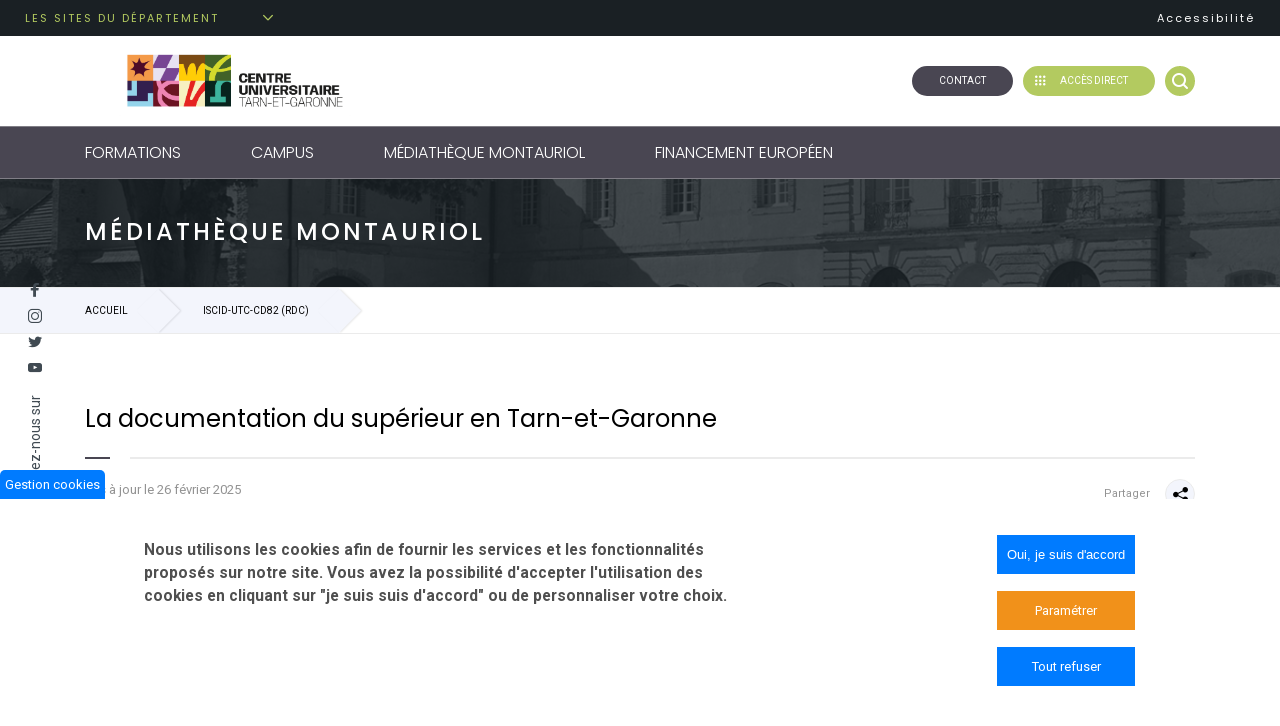

--- FILE ---
content_type: text/html; charset=UTF-8
request_url: https://univ.tarnetgaronne.fr/mediatheque/documentation-superieur
body_size: 11240
content:
<!DOCTYPE html>
<html lang="fr" dir="ltr" prefix="content: http://purl.org/rss/1.0/modules/content/  dc: http://purl.org/dc/terms/  foaf: http://xmlns.com/foaf/0.1/  og: http://ogp.me/ns#  rdfs: http://www.w3.org/2000/01/rdf-schema#  schema: http://schema.org/  sioc: http://rdfs.org/sioc/ns#  sioct: http://rdfs.org/sioc/types#  skos: http://www.w3.org/2004/02/skos/core#  xsd: http://www.w3.org/2001/XMLSchema# ">
<head>
  <meta charset="utf-8">
<noscript><style>form.antibot * :not(.antibot-message) { display: none !important; }</style>
</noscript><script async src="https://www.googletagmanager.com/gtag/js?id=UA-11178241-3"></script>
<script>window.dataLayer = window.dataLayer || [];function gtag(){dataLayer.push(arguments)};gtag("js", new Date());gtag("set", "developer_id.dMDhkMT", true);gtag("config", "UA-11178241-3", {"groups":"default","anonymize_ip":true,"page_placeholder":"PLACEHOLDER_page_path","allow_ad_personalization_signals":false});</script>
<script>var _paq = _paq || [];(function(){var u=(("https:" == document.location.protocol) ? "https://tarn-analytics.intuitiv-interactive.com/" : "https://tarn-analytics.intuitiv-interactive.com/");_paq.push(["setSiteId", "3"]);_paq.push(["setTrackerUrl", u+"matomo.php"]);if (!window.matomo_search_results_active) {_paq.push(["trackPageView"]);}var d=document,g=d.createElement("script"),s=d.getElementsByTagName("script")[0];g.type="text/javascript";g.defer=true;g.async=true;g.src=u+"matomo.js";s.parentNode.insertBefore(g,s);})();</script>
<meta property="og:image" content="https://univ.tarnetgaronne.fr/sites/default/files/2021-02/documentation_superieur.jpg">
<meta name="Generator" content="Drupal 11 (https://www.drupal.org)">
<meta name="MobileOptimized" content="width">
<meta name="HandheldFriendly" content="true">
<meta name="viewport" content="width=device-width, initial-scale=1.0">
<style>div#sliding-popup, div#sliding-popup .eu-cookie-withdraw-banner, .eu-cookie-withdraw-tab {background: #0779bf} div#sliding-popup.eu-cookie-withdraw-wrapper { background: transparent; } #sliding-popup h1, #sliding-popup h2, #sliding-popup h3, #sliding-popup p, #sliding-popup label, #sliding-popup div, .eu-cookie-compliance-more-button, .eu-cookie-compliance-secondary-button, .eu-cookie-withdraw-tab { color: #ffffff;} .eu-cookie-withdraw-tab { border-color: #ffffff;}</style>
<script type="application/ld+json">{
    "@context": "https://schema.org",
    "@graph": [
        {
            "@type": "Article",
            "headline": "La documentation du supérieur en Tarn-et-Garonne",
            "description": "Étudiants de Tarn-et-Garonne, vous avez la possibilité de consulter et d’emprunter, par le biais de votre documentaliste, dans les différents centres de documentation suivants :",
            "image": {
                "@type": "ImageObject",
                "url": "/sites/default/files/2021-02/documentation_superieur.jpg",
                "width": "1200",
                "height": "503"
            },
            "datePublished": "2021-01-13",
            "dateModified": "2025-02-26",
            "author": {
                "@type": "Organization",
                "@id": "https://univ.tarnetgaronne.fr/",
                "name": "Centre universitaire",
                "url": "https://univ.tarnetgaronne.fr/",
                "logo": {
                    "@type": "ImageObject",
                    "url": "https://univ.tarnetgaronne.fr/themes/custom/boots/assets/images/logo.svg",
                    "width": "1183",
                    "height": "258"
                }
            },
            "publisher": {
                "@type": "Organization",
                "@id": "https://univ.tarnetgaronne.fr/",
                "name": "Centre universitaire",
                "url": "https://univ.tarnetgaronne.fr/",
                "logo": {
                    "@type": "ImageObject",
                    "url": "https://univ.tarnetgaronne.fr/themes/custom/boots/assets/images/logo.svg",
                    "width": "1183",
                    "height": "258"
                }
            }
        }
    ]
}</script>
<link rel="icon" href="/sites/default/files/favicon-32x32.png" type="image/png">
<link rel="alternate" hreflang="fr" href="https://univ.tarnetgaronne.fr/mediatheque/documentation-superieur">
<link rel="canonical" href="https://univ.tarnetgaronne.fr/mediatheque/documentation-superieur">
<link rel="shortlink" href="https://univ.tarnetgaronne.fr/node/1151">
<script>window.a2a_config=window.a2a_config||{};a2a_config.callbacks=[];a2a_config.overlays=[];a2a_config.templates={};a2a_config.callbacks.push({
    share: function(data) {
        jQuery.ajax({
          type: 'POST',
          cache: false,
          url: drupalSettings.statisticsShare.url,
          data: drupalSettings.statisticsShare.data
      });
    }
});</script>

  <title>La documentation du supérieur en Tarn-et-Garonne | Centre universitaire</title>
  <link rel="stylesheet" media="all" href="//cdn.jsdelivr.net/npm/@fortawesome/fontawesome-free@6.x/css/all.min.css">
<link rel="stylesheet" media="all" href="/core/assets/vendor/jquery.ui/themes/base/core.css?t93ujr">
<link rel="stylesheet" media="all" href="/core/assets/vendor/jquery.ui/themes/base/autocomplete.css?t93ujr">
<link rel="stylesheet" media="all" href="/core/assets/vendor/jquery.ui/themes/base/menu.css?t93ujr">
<link rel="stylesheet" media="all" href="/core/misc/components/progress.module.css?t93ujr">
<link rel="stylesheet" media="all" href="/core/misc/components/ajax-progress.module.css?t93ujr">
<link rel="stylesheet" media="all" href="/core/misc/components/autocomplete-loading.module.css?t93ujr">
<link rel="stylesheet" media="all" href="/core/modules/system/css/components/align.module.css?t93ujr">
<link rel="stylesheet" media="all" href="/core/modules/system/css/components/fieldgroup.module.css?t93ujr">
<link rel="stylesheet" media="all" href="/core/modules/system/css/components/container-inline.module.css?t93ujr">
<link rel="stylesheet" media="all" href="/core/modules/system/css/components/clearfix.module.css?t93ujr">
<link rel="stylesheet" media="all" href="/core/modules/system/css/components/details.module.css?t93ujr">
<link rel="stylesheet" media="all" href="/core/modules/system/css/components/hidden.module.css?t93ujr">
<link rel="stylesheet" media="all" href="/core/modules/system/css/components/item-list.module.css?t93ujr">
<link rel="stylesheet" media="all" href="/core/modules/system/css/components/js.module.css?t93ujr">
<link rel="stylesheet" media="all" href="/core/modules/system/css/components/nowrap.module.css?t93ujr">
<link rel="stylesheet" media="all" href="/core/modules/system/css/components/position-container.module.css?t93ujr">
<link rel="stylesheet" media="all" href="/core/modules/system/css/components/reset-appearance.module.css?t93ujr">
<link rel="stylesheet" media="all" href="/core/modules/system/css/components/resize.module.css?t93ujr">
<link rel="stylesheet" media="all" href="/core/modules/system/css/components/system-status-counter.css?t93ujr">
<link rel="stylesheet" media="all" href="/core/modules/system/css/components/system-status-report-counters.css?t93ujr">
<link rel="stylesheet" media="all" href="/core/modules/system/css/components/system-status-report-general-info.css?t93ujr">
<link rel="stylesheet" media="all" href="/core/modules/system/css/components/tablesort.module.css?t93ujr">
<link rel="stylesheet" media="all" href="/modules/contrib/eu_cookie_compliance/css/eu_cookie_compliance.css?t93ujr">
<link rel="stylesheet" media="all" href="/core/assets/vendor/jquery.ui/themes/base/theme.css?t93ujr">
<link rel="stylesheet" media="all" href="/modules/contrib/addtoany/css/addtoany.css?t93ujr">
<link rel="stylesheet" media="all" href="/modules/contrib/better_exposed_filters/css/better_exposed_filters.css?t93ujr">
<link rel="stylesheet" media="all" href="/modules/contrib/calendar/css/calendar.css?t93ujr">
<link rel="stylesheet" media="all" href="/modules/contrib/calendar/css/calendar_multiday.css?t93ujr">
<link rel="stylesheet" media="all" href="/modules/contrib/paragraphs/css/paragraphs.unpublished.css?t93ujr">
<link rel="stylesheet" media="all" href="/modules/contrib/search_api_autocomplete/css/search_api_autocomplete.css?t93ujr">
<link rel="stylesheet" media="all" href="/modules/contrib/social_media_links/css/social_media_links.theme.css?t93ujr">
<link rel="stylesheet" media="all" href="/modules/intuitiv/custom_bo/css/bo.css?t93ujr">
<link rel="stylesheet" media="all" href="/themes/custom/boots/assets/css/boots.style.css?t93ujr">
<link rel="stylesheet" media="all" href="/themes/custom/multisite/assets/css/multisite.style.css?t93ujr">

  
</head>
<body class="node-1151 node-type--article path--node page--article">
  <ul class="tabulation">
    <li>
      <a id="tab-nav" href="#main-menu" class="visually-hidden focusable">
        Aller au menu principal
      </a>
    </li>
    <li>
      <a id="tab-content" href="#main-content" class="visually-hidden focusable">
        Aller au contenu
      </a>
    </li>
    <li>
      <a id="tab-search" href="#" class="visually-hidden focusable">
        Aller à la recherche
      </a>
    </li>
  </ul>
  <style>html:root {
--gcolor--primary: #494652;
--gcolor--secondary: #b3ca60;
}</style>

    <div class="dialog-off-canvas-main-canvas" data-off-canvas-main-canvas>
    
<div class="page-wrap">
  <div class="loader-wrap js-loader">
  <div class="loader">
    <div class="loader__front js-loader-progress">
      <img class="img-fluid" src="/themes/custom/multisite/assets/images/loader-front.svg" alt="">
    </div>
    <div class="loader__back">
      <img class="img-fluid" src="/themes/custom/multisite/assets/images/loader-back.svg" alt="">
    </div>
  </div>
</div>  <div class="header-wrapper">
            <div class="o-toolbar">
    <!-- Domains -->
        <div class="o-toolbar__item">
        <div class="o-toolbar__domains dropdown">
            <button class="o-toolbar__domains-trigger" type="button" data-toggle="dropdown" aria-haspopup="true" aria-expanded="false" data-display="static">
                Les sites du département
            </button>
            <ul class="o-toolbar__domains-list dropdown-menu" aria-labelledby="dropdownMenuButton">
                            <li><a href="https://www.ut-capitole.fr/" target="_blank">UT 1 Capitole</a></li>
                            <li><a href="https://www.univ-tlse2.fr/" target="_blank">UT 2 Jean Jaurès</a></li>
                            <li><a href="https://iscid.univ-tlse2.fr/" target="_blank">ISCID (UT 2)</a></li>
                            <li><a href="https://inspe.univ-toulouse.fr/montauban/" target="_blank">INSPÉ</a></li>
                        </ul>
        </div>
    </div>
        <!-- /Domains -->

    <!-- Intranet -->
    <div class="o-toolbar__item ml-auto d-none d-lg-block">
        </div>
    <!-- /Intranet -->

    <!-- Accessibilities -->
    <div class="o-toolbar__item d-none d-lg-block">
        <div class="o-toolbar__accessibility dropdown">
            <button class="o-toolbar__accessibility-trigger" type="button" data-toggle="dropdown" aria-haspopup="true" aria-expanded="false" data-display="static">
                Accessibilité
            </button>
            <ul class="o-toolbar__accessibility-list dropdown-menu" aria-labelledby="accessibilities">
                <li><a class="fz-control__btn" data-font-size="large" href=""><span class="font-lg">A+</span></a></li>
                <li><a class="fz-control__btn" data-font-size="normal" href="">A</a></li>
                <li><a class="fz-control__btn" data-font-size="small" href=""><span class="font-sm">A-</span></a></li>
                <li><a  id="contrast-version"><i class="ico-view"></i></a></li>
            </ul>
        </div>
    </div>
</div>

<!-- Social -->
<div class="o-toolbar__item fixed-toolbar d-none d-lg-block">
    <ul class="o-toolbar__social">
        
      <div class="field field--name-field-social-links field--type-entity-reference-revisions field--label-hidden field__items">
              <div class="field__item"><li>
  <a href="https://www.facebook.com/universite82" target="_blank"><i
      class="ico-facebook"></i></a>
</li></div>
              <div class="field__item"><li>
  <a href="https://www.instagram.com/univ.tarnetgaronne/" target="_blank"><i
      class="ico-instagram"></i></a>
</li></div>
              <div class="field__item"><li>
  <a href="https://twitter.com/tarnetgaronne82" target="_blank"><i
      class="ico-twitter"></i></a>
</li></div>
              <div class="field__item"><li>
  <a href="https://www.youtube.com/channel/UCOStvX-9pFLh3eTjblKj0nA" target="_blank"><i
      class="ico-youtube"></i></a>
</li></div>
          </div>
  
        <li class='follow'>Suivez-nous sur</li>
    </ul>
</div>
<!-- /Social -->
<header class="header header-multisite">
  <div class="container">
    <div class="header__content">
      <div class="header__item header__item--logo mr-auto">
        <a class="logo" href="/">
          
      
<img loading="lazy" data-media-type="svg" data-media-view-mode="default" class="inline-svg img-fluid" src="/sites/default/files/media/2025-11/logo_cu.svg" typeof="foaf:Image" src="" alt="" />



        </a>
        <div class="logo-text">
                            </div>
      </div>

                    <div class="header__item header__item--contact d-none d-lg-block">
                    <a class="btn btn-primary" href="/contacts" target="">
            <span>Contact</span>
          </a>
        </div>
      
            <div class="header__item header__item--hamburger d-block d-lg-none">
        <button class="hamburger hamburger--elastic hamburger-trigger">
          <div class="hamburger-box">
            <div class="hamburger-inner"></div>
          </div>
        </button>
      </div>

                  <div class="header__item header__item--access">
        <button class="btn btn-secondary access-trigger js-access-trigger">
          <i class="ico-list"></i>
          <span class="d-none d-lg-block">Accès Direct</span>
        </button>
      </div>
      
            <div class="header__item header__item--search">
        <button class="btn btn-secondary search-trigger">
          <i class="ico-magnifier"></i>
        </button>
      </div>
      <form class="header__searchbox" action="/rechercher" method="get" id="views-exposed-form-search-header" accept-charset="UTF-8">
  

<div class="header__searchbox-cell col mr-auto">
  <input data-drupal-selector="edit-search-api-fulltext" data-search-api-autocomplete-search="search" class="form-autocomplete bg-white form-text form-type-search-api-autocomplete form-control" data-autocomplete-path="/search_api_autocomplete/search?display=header&amp;&amp;filter=search_api_fulltext" placeholder="Mot clés recherchés" required type="text" id="edit-search-api-fulltext--2" name="search_api_fulltext" value="" size="30" maxlength="128" />
</div>
<div class="header__searchbox-cell">
  <button class="btn btn-secondary btn-lg">
    <span class="d-none d-md-block">Recherche</span>
    <i class="ico-magnifier d-block d-md-none"></i>
  </button>
</div>
<div class="header__searchbox-cell">
  <button class="btn-badge btn-badge--secondary search-trigger">
    <i class="ico-cancel"></i>
  </button>
</div>





</form>
    </div>
  </div>
  
  <!-- Direct Access -->
      <div class="access-slider-wrap">
      <div class="container position-relative">

        <button class="access__close js-access-trigger">
          <i class="ico-cancel"></i>
        </button>

        <div class="swiper-container access-slider">
          <div class="swiper-wrapper">
              <div class="swiper-slide access-slide">
        <a class="access" href="/formations" target="">
      <div class="access__img">
             


    
<img loading="eager" class="img-cover img-fluid" srcset="/sites/default/files/styles/max_325x325/public/2021-01/graduation-hat.png?itok=4g2k9oC9 128w" sizes="(min-width: 1290px) 325px, (min-width: 851px) 25vw, (min-width: 560px) 50vw, 100vw" width="128" height="128" src="/sites/default/files/styles/max_325x325/public/2021-01/graduation-hat.png?itok=4g2k9oC9" typeof="foaf:Image" src="" alt="picto formation" />



      </div>
      <span class="access__title h3">Formations</span>
    </a>
  </div>
  <div class="swiper-slide access-slide">
        <a class="access" href="/publications-0" target="_self">
      <div class="access__img">
             


    
<img loading="eager" class="img-cover img-fluid" srcset="/sites/default/files/styles/max_325x325/public/2021-01/book.png?itok=xc3bpY45 128w" sizes="(min-width: 1290px) 325px, (min-width: 851px) 25vw, (min-width: 560px) 50vw, 100vw" width="128" height="128" src="/sites/default/files/styles/max_325x325/public/2021-01/book.png?itok=xc3bpY45" typeof="foaf:Image" src="" alt="picto livre" />



      </div>
      <span class="access__title h3">Publications</span>
    </a>
  </div>

          </div>
        </div>

        <div class="slider-nav">
          <button class="slider-prev">
            <i class="ico-arrow-beta-left"></i>
          </button>
          <button class="slider-next">
            <i class="ico-arrow-beta-right"></i>
          </button>
        </div>
      </div>
    </div>
    <!-- /Direct Access -->

  <!-- Main Navigation -->
  <nav class="navigation">
  <div class="container" >
    <ul class="navigation__main nav-list" id="main-menu">
                      <li class="navigation__main-item" data-nav="Formations">
          <!-- Lvl-0 Trigger -->
                      <a class="navigation__main-link" href="/formations">Formations</a>
                    <!-- /Lvl-0 Trigger -->
                      <!-- Lvl-0 Trigger Mobile -->
            <button class="nav-btn-trigger d-lg-none"></button>
            <!-- Dropdown -->
            <div class="navigation__dropdown">
              <div class="container overflow-hidden">
                <!-- Slider -->
                <div class="row navigation__slider nav-slider">
                  
                  <div class="col-12 col-lg-4">
                    <!-- Lvl-1 -->
                    <ul class="navigation__list nav-list">
                      <!-- Lvl-0 Back -->
                      <button class="nav-btn-back">
                        <span>Formations</span>
                      </button>
                      <!-- /Lvl-0 Back -->
                                                                        <li class="navigation__item">
                            <!-- Lvl-1 Trigger -->
                                                          <a class="navigation__link" href="/formations/universite-toulouse-capitole">
                                Université Toulouse Capitole
                              </a>
                                                        <!-- /Lvl-1 Trigger -->
                                                      </li>
                                                                                                <li class="navigation__item">
                            <!-- Lvl-1 Trigger -->
                                                          <a class="navigation__link" href="/universite-toulouse-jean-jaures">
                                Université Toulouse - Jean Jaurès
                              </a>
                                                        <!-- /Lvl-1 Trigger -->
                                                      </li>
                                                                                                <li class="navigation__item">
                            <!-- Lvl-1 Trigger -->
                                                          <a class="navigation__link" href="/formations/institut-de-formation-aux-metiers-de-la-sante">
                                IFMS - IFMEM
                              </a>
                                                        <!-- /Lvl-1 Trigger -->
                                                      </li>
                                                                                                <li class="navigation__item">
                            <!-- Lvl-1 Trigger -->
                                                          <a class="navigation__link" href="/erasme">
                                ERASME
                              </a>
                                                        <!-- /Lvl-1 Trigger -->
                                                      </li>
                                              
                    </ul>
                    <!-- /Lvl-1 -->
                  </div>

                </div>

              </div>
            </div>
                  </li>
                      <li class="navigation__main-item" data-nav="Campus">
          <!-- Lvl-0 Trigger -->
                      <a class="navigation__main-link" href="/campus">Campus</a>
                    <!-- /Lvl-0 Trigger -->
                      <!-- Lvl-0 Trigger Mobile -->
            <button class="nav-btn-trigger d-lg-none"></button>
            <!-- Dropdown -->
            <div class="navigation__dropdown">
              <div class="container overflow-hidden">
                <!-- Slider -->
                <div class="row navigation__slider nav-slider">
                  
                  <div class="col-12 col-lg-4">
                    <!-- Lvl-1 -->
                    <ul class="navigation__list nav-list">
                      <!-- Lvl-0 Back -->
                      <button class="nav-btn-back">
                        <span>Campus</span>
                      </button>
                      <!-- /Lvl-0 Back -->
                                                                        <li class="navigation__item">
                            <!-- Lvl-1 Trigger -->
                                                          <a class="navigation__link" href="/vie-etudiante">
                                Vie étudiante
                              </a>
                                                        <!-- /Lvl-1 Trigger -->
                                                      </li>
                                                                                                <li class="navigation__item">
                            <!-- Lvl-1 Trigger -->
                                                          <a class="navigation__link" href="/restaurant-du-centre-universitaire">
                                Restaurant du Centre universitaire
                              </a>
                                                        <!-- /Lvl-1 Trigger -->
                                                      </li>
                                                                                                <li class="navigation__item">
                            <!-- Lvl-1 Trigger -->
                                                          <a class="navigation__link" href="/venir-sur-le-campus">
                                Venir sur le campus
                              </a>
                                                        <!-- /Lvl-1 Trigger -->
                                                      </li>
                                              
                    </ul>
                    <!-- /Lvl-1 -->
                  </div>

                </div>

              </div>
            </div>
                  </li>
                      <li class="navigation__main-item" data-nav="Médiathèque Montauriol">
          <!-- Lvl-0 Trigger -->
                      <a class="navigation__main-link" href="/la-mediatheque-montauriol">Médiathèque Montauriol</a>
                    <!-- /Lvl-0 Trigger -->
                      <!-- Lvl-0 Trigger Mobile -->
            <button class="nav-btn-trigger d-lg-none"></button>
            <!-- Dropdown -->
            <div class="navigation__dropdown">
              <div class="container overflow-hidden">
                <!-- Slider -->
                <div class="row navigation__slider nav-slider">
                  
                  <div class="col-12 col-lg-4">
                    <!-- Lvl-1 -->
                    <ul class="navigation__list nav-list">
                      <!-- Lvl-0 Back -->
                      <button class="nav-btn-back">
                        <span>Médiathèque Montauriol</span>
                      </button>
                      <!-- /Lvl-0 Back -->
                                                                        <li class="navigation__item">
                            <!-- Lvl-1 Trigger -->
                                                          <a class="navigation__link" href="/mediatheque">
                                ISCID-UTC-CD82
                              </a>
                                                        <!-- /Lvl-1 Trigger -->
                                                      </li>
                                                                                                <li class="navigation__item">
                            <!-- Lvl-1 Trigger -->
                                                          <a class="navigation__link" href="/inspe-rdc">
                                INSPE
                              </a>
                                                        <!-- /Lvl-1 Trigger -->
                                                      </li>
                                                                                                <li class="navigation__item">
                            <!-- Lvl-1 Trigger -->
                                                          <a class="navigation__link" href="/canope-1er-etage">
                                CANOPÉ
                              </a>
                                                        <!-- /Lvl-1 Trigger -->
                                                      </li>
                                                                                                <li class="navigation__item">
                            <!-- Lvl-1 Trigger -->
                                                          <a class="navigation__link" href="/ifms-1er-etage">
                                IFMS
                              </a>
                                                        <!-- /Lvl-1 Trigger -->
                                                      </li>
                                              
                    </ul>
                    <!-- /Lvl-1 -->
                  </div>

                </div>

              </div>
            </div>
                  </li>
                      <li class="navigation__main-item" data-nav="">
          <!-- Lvl-0 Trigger -->
                      <a class="navigation__main-link" href="/financement-europeen">Financement européen</a>
                    <!-- /Lvl-0 Trigger -->
                  </li>
          </ul>
    <!-- /Lvl-0 Trigger Mobile -->
  </div>
</nav>

  <!-- /Main Navigation -->
</header>


      </div>

  <div class="wrapper">
              <div class="headband" style="background-image:url(https://univ.tarnetgaronne.fr/sites/default/files/banners/headband-bg_1_0.jpg)">
        <div class="container">
          <span class="headband__title">Médiathèque Montauriol</span>
        </div>
      </div>
                      <div data-drupal-messages-fallback class="hidden"></div>  <nav class="o-breadcrumb" aria-label="breadcrumb">
    <div class="container">
      <ol class="o-breadcrumb__list">
                  <li class="o-breadcrumb__item">
                          <a class="o-breadcrumb__link" href="/">Accueil</a>
                      </li>
                  <li class="o-breadcrumb__item">
                          <a class="o-breadcrumb__link" href="/mediatheque">ISCID-UTC-CD82 (RDC)</a>
                      </li>
              </ol>
    </div>
  </nav>


        <main class="main">
                        <div class="container">
            <div class="sidegrid">
                <article class="article sidegrid-content">
    <div class="modal fade" role="dialog" id="share-forward-modal" style="z-index: 1200" >
  <div class="modal-dialog modal-lg" role="document">
    <div class="modal-content">
      <div class="modal-header">
        <h5 class="modal-title">Envoyer cette page à un ami</h5>
        <button type="button" class="close" data-dismiss="modal" aria-label="Close">
          <span aria-hidden="true">&times;</span>
        </button>
      </div>
      <div class="modal-body">
        
      </div>
    </div>
  </div>
</div>  <div class="content-rte">

    <div class="field-spacing">
      <div class="field-header">

        
        <div class="field-header__content">
                    <div class="field-header__body dash--delta">
            <h1 class="field-header__title">La documentation du supérieur en Tarn-et-Garonne</h1>
                      </div>
          <div class="field-header__footer">
            <p class="field-header__cap">
                                          Mis à jour le 26 février 2025
                                      </p>
                        
<div class="dropdown">
  <button class="btn-badge" type="button" id="Share" data-toggle="dropdown" aria-haspopup="true" aria-expanded="false">
    <span>Partager</span>
    <i class="ico-share"></i>
  </button>
  <div class="dropdown-menu share-dropdown social-buttons-links" aria-labelledby="Share">
          <li class="share-dropdown__item">
        <a class="sharebar__link"  data-popup-width="600" data-popup-height="300" data-toggle="tooltip" data-placement="top" title="Twitter" href="https://twitter.com/intent/tweet/?url=https%3A//univ.tarnetgaronne.fr/mediatheque/documentation-superieur&amp;text=La%20documentation%20du%20sup%C3%A9rieur%20en%20Tarn-et-Garonne" target="blank">
          <i class="ico-twitter"></i>
        </a>
      </li>
          <li class="share-dropdown__item">
        <a class="sharebar__link"  data-popup-width="600" data-popup-height="300" data-toggle="tooltip" data-placement="top" title="Facebook" href="https://www.facebook.com/sharer/sharer.php?u=https%3A//univ.tarnetgaronne.fr/mediatheque/documentation-superieur" target="blank">
          <i class="ico-facebook"></i>
        </a>
      </li>
          <li class="share-dropdown__item">
        <a class="sharebar__link"  title="Courriel" data-popup-open="false" href="mailto:?body=%0ALa%20documentation%20du%20sup%C3%A9rieur%20en%20Tarn-et-Garonne%0Ahttps%3A//univ.tarnetgaronne.fr/mediatheque/documentation-superieur&amp;subject=La%20documentation%20du%20sup%C3%A9rieur%20en%20Tarn-et-Garonne" target="blank">
          <i class="ico-envelope"></i>
        </a>
      </li>
          <li class="share-dropdown__item">
        <a class="sharebar__link"  title="Imprimer" data-popup-open="false" onClick="window.print();" href="" target="blank">
          <i class="ico-print"></i>
        </a>
      </li>
      </div>
</div>


          </div>
        </div>
      </div>
    </div>
          <div class="field-spacing">
        <div class="field-image">
                      
<img loading="eager" class="img-cover img-fluid" srcset="/sites/default/files/styles/max_325x325/public/2021-02/documentation_superieur.jpg?itok=Pk06Y6lj 325w, /sites/default/files/styles/max_650x650/public/2021-02/documentation_superieur.jpg?itok=iOpRxtfr 650w, /sites/default/files/styles/max_1300x1300/public/2021-02/documentation_superieur.jpg?itok=hC2l6lPC 1200w" sizes="(min-width: 1290px) 1290px, 100vw" width="325" height="136" src="/sites/default/files/styles/max_325x325/public/2021-02/documentation_superieur.jpg?itok=Pk06Y6lj" typeof="foaf:Image" src="" alt="livres sur des étagères" />



  
        </div>
      </div>
    

    
          <p class="field-lead">
        <p>Étudiants de Tarn-et-Garonne, vous avez la possibilité de consulter et d’emprunter, par le biais de votre documentaliste, dans les différents centres de documentation suivants :</p>

      </p>
    
        
      <h2></h2>
<h3><a href="https://www.montauban.cci.fr/b2m" target="_blank">CDI Chambre de Commerce et d’Industrie de Montauban et de Tarn-et-Garonne</a></h3>

<p>Marketing, commercialisation et gestion –&nbsp; Négociation et digitalisation de la relation client – Gestion PME –&nbsp; Management commercial opérationnel – Gestion des Ressources Humaines en PME – LEAN Management et Qualité –&nbsp; Acheteur industriel –&nbsp; Responsable de la distribution –&nbsp; Responsable du développement commercial (+ option immobilier) – Responsable en marketing, commercialisation et gestion – Management spécialité Achat – Marketing commerce et distribution</p>

<h3><br>
CDI de L’IFMS : Institut de Formation aux Métiers de la Santé</h3>

<p>Santé publique - Sciences humaines - Soins infirmiers&nbsp;</p>

<h3><a href="https://bourdelle.mon-ent-occitanie.fr/espace-cdi/" target="_blank">CDI Lycée Antoine Bourdelle</a></h3>

<p>Service et Prestations des secteures sanitaires et social – Management commercial opérationnel Management commercial opérationnel – Comptabilité et gestion – Support de l'action managériale – Conception et réalisation des sytèmes automatiques – Systèmes numériques – Conception des processus de réalisation de produits – Conception et Production de Systèmes Électroniques – Préparation aux concours des écoles d'ingénieurs</p>

<h3>&nbsp;<br>
<a href="https://lycee-metiers-beaumont.mon-ent-occitanie.fr/espace-documentation/" target="_blank">CDI Lycée des métiers du bâtiment et de la topographie</a></h3>

<p>Métiers du Géomètre Topographe et de la Modélisation Numérique –&nbsp; Travaux publics</p>

<h3>&nbsp;<br>
<a href="https://0820004j.esidoc.fr/" target="_blank">CDI Lycée Jean de Prades</a></h3>

<p>Négociation et digitalisation de la relation client – Gestion PME – Management en hôtellerie-restauration</p>

<h3>&nbsp;<br>
CDI Lycée François Mitterrand</h3>

<p>Économie sociale et familiale</p>

<h3>&nbsp;<br>
<a href="https://jean-baylet.mon-ent-occitanie.fr/espace-cdi/" target="_blank">CDI Lycée Polyvalent Jean Baylet</a></h3>

<p>Gestion des transports et logistique associée</p>



    
      </div>
  </article>






            </div>
          </div>
                  </main>
  </div>
        <footer class="footer">
    <div class="container">
        <div class="footer__departement row">
            <div class="col-lg-6 mb-5 mb-lg-0">
               <div class="row footer__departement-content">
                    <div class="col-lg-6 footer__departement-logo mb-5 mb-lg-0">
                                          </div>
                    <div class="col-lg-6 d-flex align-items-center">
                      <div class="home-minisite__field-adresse">
                        
                      </div>
                    </div>
               </div>
            </div>
            <div class="col-lg-6">
                <div class="row footer__departement-content">
                    <div class="col-lg-6 footer__departement-logo mb-5 mb-lg-0">
                                                                      <a class="footer__logo" href="http://www.universite82.com" target="_blank">
                          
<img src="/sites/default/files/media/2025-11/logo_cu.svg" typeof="foaf:Image" class="img-fluid" src="" alt="" />

                        </a>
                                          </div>
                    <div class="col-lg-6 d-flex align-items-center">
                      <div class="home-minisite__field-introduction"><h4>Centre universitaire de Tarn-et-Garonne</h4><p>116 boulevard Montauriol BP 794<br>82013 Montauban cedex<br>Tél : 05 63 91 88 50<br><a href="mailto:servicevieetudiante@tarnetgaronne.fr">servicevieetudiante@tarnetgaronne.fr</a></p></div>
                    </div>
                </div>
            </div>
        </div>

        <div class="footer__links">
            <ul class="footer__links-list">
                                      <li class="footer__links-item"><a href="/mentions-legales-1"
                   target="">Mentions légales</a></li>
                                    <li class="footer__links-item"><a href="/politique-de-confidentialite-0"
                   target="">Politique de confidentialité</a></li>
                                    <li class="footer__links-item"><a href="/gestion-des-cookies-0"
                   target="">Gestion des cookies</a></li>
                                    <li class="footer__links-item"><a href="https://tarnetgaronne.fr/"
                   target="">© 2023 Conseil départemental de Tarn-et-Garonne</a></li>
                                    <li class="footer__links-item"><a href="/accessibilite-0"
                   target="">Accessibilité (non conforme)</a></li>
                        </ul>
                    </div>
    </div>
    <button class="footer__scroll scroll-top"><i class="ico-arrow-alpha-top"></i></button>
</footer>


  </div>


  </div>

  
  <script type="application/json" data-drupal-selector="drupal-settings-json">{"path":{"baseUrl":"\/","pathPrefix":"","currentPath":"node\/1151","currentPathIsAdmin":false,"isFront":false,"currentLanguage":"fr","themeUrl":"themes\/custom\/multisite"},"pluralDelimiter":"\u0003","suppressDeprecationErrors":true,"ajaxPageState":{"libraries":"[base64]","theme":"multisite","theme_token":"0N4E4r9ENNyZbs6Ciq_WXYqnLCG8ksiL3ZI0NyKdLGE"},"ajaxTrustedUrl":{"\/mediatheque\/documentation-superieur":true},"cookieDomain":".univ.tarnetgaronne.fr","google_analytics":{"account":"UA-11178241-3","trackOutbound":true,"trackMailto":true,"trackDownload":true,"trackDownloadExtensions":"7z|aac|arc|arj|asf|asx|avi|bin|csv|doc(x|m)?|dot(x|m)?|exe|flv|gif|gz|gzip|hqx|jar|jpe?g|js|mp(2|3|4|e?g)|mov(ie)?|msi|msp|pdf|phps|png|ppt(x|m)?|pot(x|m)?|pps(x|m)?|ppam|sld(x|m)?|thmx|qtm?|ra(m|r)?|sea|sit|tar|tgz|torrent|txt|wav|wma|wmv|wpd|xls(x|m|b)?|xlt(x|m)|xlam|xml|z|zip"},"matomo":{"disableCookies":false,"trackMailto":true},"eu_cookie_compliance":{"cookie_policy_version":"1.0.0","popup_enabled":true,"popup_agreed_enabled":false,"popup_hide_agreed":false,"popup_clicking_confirmation":false,"popup_scrolling_confirmation":false,"popup_html_info":"\u003Cbutton type=\u0022button\u0022 class=\u0022eu-cookie-withdraw-tab\u0022\u003EGestion cookies\u003C\/button\u003E\n\u003Cdiv class=\u0022eu-cookie-compliance-banner eu-cookie-compliance-banner-info eu-cookie-compliance-banner--categories\u0022\u003E\n  \u003Cdiv class=\u0022popup-content info eu-cookie-compliance-content\u0022\u003E\n    \u003Cdiv id=\u0022popup-text\u0022 class=\u0022eu-cookie-compliance-message\u0022\u003E\n      \u003Cp class=\u0022font-lg\u0022\u003ENous utilisons les cookies afin de fournir les services et les fonctionnalit\u00e9s propos\u00e9s sur notre site. Vous avez la possibilit\u00e9 d\u0027accepter l\u0027utilisation des cookies en cliquant sur \u0022je suis suis d\u0027accord\u0022 ou de personnaliser votre choix.\u003C\/p\u003E\n            \u003Cdiv id=\u0022eu-cookie-compliance-categories\u0022 class=\u0022eu-cookie-compliance-categories\u0022\u003E\n                  \u003Cdiv class=\u0022eu-cookie-compliance-category\u0022\u003E\n            \u003Cdiv\u003E\n              \u003Cinput type=\u0022checkbox\u0022 name=\u0022cookie-categories\u0022 id=\u0022cookie-category-required\u0022\n                     value=\u0022required\u0022  checked                       disabled  \u003E\n              \u003Clabel for=\u0022cookie-category-required\u0022\u003ECookies obligatoires\u003C\/label\u003E\n            \u003C\/div\u003E\n                          \u003Cdiv class=\u0022eu-cookie-compliance-category-description\u0022\u003EIls sont strictement obligatoires au bon fonctionnement du site.\u003C\/div\u003E\n                      \u003C\/div\u003E\n                  \u003Cdiv class=\u0022eu-cookie-compliance-category\u0022\u003E\n            \u003Cdiv\u003E\n              \u003Cinput type=\u0022checkbox\u0022 name=\u0022cookie-categories\u0022 id=\u0022cookie-category-stats\u0022\n                     value=\u0022stats\u0022  checked                       \u003E\n              \u003Clabel for=\u0022cookie-category-stats\u0022\u003ECookies de suivi statistique\u003C\/label\u003E\n            \u003C\/div\u003E\n                          \u003Cdiv class=\u0022eu-cookie-compliance-category-description\u0022\u003EIls permettent d\u0026#039;analyser la fr\u00e9quentation du site afin d\u0026#039;en optimiser son contenu et sa navigation.\u003C\/div\u003E\n                      \u003C\/div\u003E\n                  \u003Cdiv class=\u0022eu-cookie-compliance-category\u0022\u003E\n            \u003Cdiv\u003E\n              \u003Cinput type=\u0022checkbox\u0022 name=\u0022cookie-categories\u0022 id=\u0022cookie-category-social\u0022\n                     value=\u0022social\u0022  checked                       \u003E\n              \u003Clabel for=\u0022cookie-category-social\u0022\u003ECookies de r\u00e9seaux sociaux\u003C\/label\u003E\n            \u003C\/div\u003E\n                          \u003Cdiv class=\u0022eu-cookie-compliance-category-description\u0022\u003EIls permettent de partager les contenus se trouvant sur ce site sur vos r\u00e9seaux sociaux : Facebook, Twitter, Instagram, Linkedin (un cookie peut \u00eatre install\u00e9 par le service que vous avez choisi afin de partager le contenu).\u003C\/div\u003E\n                      \u003C\/div\u003E\n                  \u003Cdiv class=\u0022eu-cookie-compliance-category\u0022\u003E\n            \u003Cdiv\u003E\n              \u003Cinput type=\u0022checkbox\u0022 name=\u0022cookie-categories\u0022 id=\u0022cookie-category-video\u0022\n                     value=\u0022video\u0022  checked                       \u003E\n              \u003Clabel for=\u0022cookie-category-video\u0022\u003ECookies plateformes vid\u00e9os (Youtube)\u003C\/label\u003E\n            \u003C\/div\u003E\n                          \u003Cdiv class=\u0022eu-cookie-compliance-category-description\u0022\u003EIls permettent la visualisation des vid\u00e9os Youtube sur notre site.\u003C\/div\u003E\n                      \u003C\/div\u003E\n              \u003C\/div\u003E\n              \u003C\/div\u003E\n\n    \u003Cdiv id=\u0022popup-buttons\u0022 class=\u0022eu-cookie-compliance-buttons eu-cookie-compliance-has-categories\u0022\u003E\n            \u003Cbutton type=\u0022button\u0022 class=\u0022agree-button eu-cookie-compliance-default-button\u0022 date-cookies-agree data-original-text=\u0022Oui, je suis d\u0026#039;accord\u0022\u003EOui, je suis d\u0026#039;accord\u003C\/button\u003E\n              \u003Cdiv class=\u0022eu-cookie-compliance-categories-buttons\u0022\u003E\n          \u003Cbutton type=\u0022button\u0022 class=\u0022show-pref-button\u0022 data-original-text=\u0022Param\u00e9trer\u0022\u003EParam\u00e9trer\u003C\/button\u003E\n\n        \u003C\/div\u003E\n        \u003Cdiv class=\u0022eu-cookie-compliance-categories-buttons\u0022\u003E\n          \u003Cbutton type=\u0022button\u0022 class=\u0022refuse-button\u0022\u003ETout refuser\u003C\/button\u003E\n        \u003C\/div\u003E\n                   \u003C\/div\u003E\n  \u003C\/div\u003E\n\u003C\/div\u003E","use_mobile_message":false,"mobile_popup_html_info":"\u003Cbutton type=\u0022button\u0022 class=\u0022eu-cookie-withdraw-tab\u0022\u003EGestion cookies\u003C\/button\u003E\n\u003Cdiv class=\u0022eu-cookie-compliance-banner eu-cookie-compliance-banner-info eu-cookie-compliance-banner--categories\u0022\u003E\n  \u003Cdiv class=\u0022popup-content info eu-cookie-compliance-content\u0022\u003E\n    \u003Cdiv id=\u0022popup-text\u0022 class=\u0022eu-cookie-compliance-message\u0022\u003E\n      \n            \u003Cdiv id=\u0022eu-cookie-compliance-categories\u0022 class=\u0022eu-cookie-compliance-categories\u0022\u003E\n                  \u003Cdiv class=\u0022eu-cookie-compliance-category\u0022\u003E\n            \u003Cdiv\u003E\n              \u003Cinput type=\u0022checkbox\u0022 name=\u0022cookie-categories\u0022 id=\u0022cookie-category-required\u0022\n                     value=\u0022required\u0022  checked                       disabled  \u003E\n              \u003Clabel for=\u0022cookie-category-required\u0022\u003ECookies obligatoires\u003C\/label\u003E\n            \u003C\/div\u003E\n                          \u003Cdiv class=\u0022eu-cookie-compliance-category-description\u0022\u003EIls sont strictement obligatoires au bon fonctionnement du site.\u003C\/div\u003E\n                      \u003C\/div\u003E\n                  \u003Cdiv class=\u0022eu-cookie-compliance-category\u0022\u003E\n            \u003Cdiv\u003E\n              \u003Cinput type=\u0022checkbox\u0022 name=\u0022cookie-categories\u0022 id=\u0022cookie-category-stats\u0022\n                     value=\u0022stats\u0022  checked                       \u003E\n              \u003Clabel for=\u0022cookie-category-stats\u0022\u003ECookies de suivi statistique\u003C\/label\u003E\n            \u003C\/div\u003E\n                          \u003Cdiv class=\u0022eu-cookie-compliance-category-description\u0022\u003EIls permettent d\u0026#039;analyser la fr\u00e9quentation du site afin d\u0026#039;en optimiser son contenu et sa navigation.\u003C\/div\u003E\n                      \u003C\/div\u003E\n                  \u003Cdiv class=\u0022eu-cookie-compliance-category\u0022\u003E\n            \u003Cdiv\u003E\n              \u003Cinput type=\u0022checkbox\u0022 name=\u0022cookie-categories\u0022 id=\u0022cookie-category-social\u0022\n                     value=\u0022social\u0022  checked                       \u003E\n              \u003Clabel for=\u0022cookie-category-social\u0022\u003ECookies de r\u00e9seaux sociaux\u003C\/label\u003E\n            \u003C\/div\u003E\n                          \u003Cdiv class=\u0022eu-cookie-compliance-category-description\u0022\u003EIls permettent de partager les contenus se trouvant sur ce site sur vos r\u00e9seaux sociaux : Facebook, Twitter, Instagram, Linkedin (un cookie peut \u00eatre install\u00e9 par le service que vous avez choisi afin de partager le contenu).\u003C\/div\u003E\n                      \u003C\/div\u003E\n                  \u003Cdiv class=\u0022eu-cookie-compliance-category\u0022\u003E\n            \u003Cdiv\u003E\n              \u003Cinput type=\u0022checkbox\u0022 name=\u0022cookie-categories\u0022 id=\u0022cookie-category-video\u0022\n                     value=\u0022video\u0022  checked                       \u003E\n              \u003Clabel for=\u0022cookie-category-video\u0022\u003ECookies plateformes vid\u00e9os (Youtube)\u003C\/label\u003E\n            \u003C\/div\u003E\n                          \u003Cdiv class=\u0022eu-cookie-compliance-category-description\u0022\u003EIls permettent la visualisation des vid\u00e9os Youtube sur notre site.\u003C\/div\u003E\n                      \u003C\/div\u003E\n              \u003C\/div\u003E\n              \u003C\/div\u003E\n\n    \u003Cdiv id=\u0022popup-buttons\u0022 class=\u0022eu-cookie-compliance-buttons eu-cookie-compliance-has-categories\u0022\u003E\n            \u003Cbutton type=\u0022button\u0022 class=\u0022agree-button eu-cookie-compliance-default-button\u0022 date-cookies-agree data-original-text=\u0022Oui, je suis d\u0026#039;accord\u0022\u003EOui, je suis d\u0026#039;accord\u003C\/button\u003E\n              \u003Cdiv class=\u0022eu-cookie-compliance-categories-buttons\u0022\u003E\n          \u003Cbutton type=\u0022button\u0022 class=\u0022show-pref-button\u0022 data-original-text=\u0022Param\u00e9trer\u0022\u003EParam\u00e9trer\u003C\/button\u003E\n\n        \u003C\/div\u003E\n        \u003Cdiv class=\u0022eu-cookie-compliance-categories-buttons\u0022\u003E\n          \u003Cbutton type=\u0022button\u0022 class=\u0022refuse-button\u0022\u003ETout refuser\u003C\/button\u003E\n        \u003C\/div\u003E\n                   \u003C\/div\u003E\n  \u003C\/div\u003E\n\u003C\/div\u003E","mobile_breakpoint":768,"popup_html_agreed":false,"popup_use_bare_css":false,"popup_height":"auto","popup_width":"100%","popup_delay":1000,"popup_link":"https:\/\/www.tarnetgaronne.fr\/mentions-legales","popup_link_new_window":true,"popup_position":false,"fixed_top_position":false,"popup_language":"fr","store_consent":true,"better_support_for_screen_readers":false,"cookie_name":"","reload_page":false,"domain":"","domain_all_sites":false,"popup_eu_only":false,"popup_eu_only_js":false,"cookie_lifetime":100,"cookie_session":0,"set_cookie_session_zero_on_disagree":0,"disagree_do_not_show_popup":false,"method":"categories","automatic_cookies_removal":true,"allowed_cookies":"contrastVersion\r\nother:cookie1\r\nstats:__cfduid\r\nstats:_ga\r\nstats:_gid\r\nstats:_gat\r\nstats:uvc\r\nstats:NID\r\nstats:CONSENT\r\nstats:ANID\r\nstats:1P_JAR","withdraw_markup":"\u003Cbutton type=\u0022button\u0022 class=\u0022eu-cookie-withdraw-tab\u0022\u003EGestion cookies\u003C\/button\u003E\n\u003Cdiv aria-labelledby=\u0022popup-text\u0022 class=\u0022eu-cookie-withdraw-banner\u0022\u003E\n  \u003Cdiv class=\u0022popup-content info eu-cookie-compliance-content\u0022\u003E\n    \u003Cdiv id=\u0022popup-text\u0022 class=\u0022eu-cookie-compliance-message\u0022 role=\u0022document\u0022\u003E\n      \n    \u003C\/div\u003E\n    \u003Cdiv id=\u0022popup-buttons\u0022 class=\u0022eu-cookie-compliance-buttons\u0022\u003E\n      \u003Cbutton type=\u0022button\u0022 class=\u0022eu-cookie-withdraw-button \u0022\u003E\u003C\/button\u003E\n    \u003C\/div\u003E\n  \u003C\/div\u003E\n\u003C\/div\u003E","withdraw_enabled":true,"reload_options":null,"reload_routes_list":"","withdraw_button_on_info_popup":true,"cookie_categories":["required","stats","social","video"],"cookie_categories_details":{"required":{"uuid":"27474c5a-1158-4775-b366-feecc4d1ebcf","langcode":"fr","status":true,"dependencies":[],"id":"required","label":"Cookies obligatoires","description":"Ils sont strictement obligatoires au bon fonctionnement du site.","checkbox_default_state":"required","weight":0},"stats":{"uuid":"bf639534-4b33-4a07-a514-f970da2223f1","langcode":"fr","status":true,"dependencies":[],"id":"stats","label":"Cookies de suivi statistique","description":"Ils permettent d\u0027analyser la fr\u00e9quentation du site afin d\u0027en optimiser son contenu et sa navigation.","checkbox_default_state":"checked","weight":1},"social":{"uuid":"3fff343e-4bc7-4bde-b938-9d3ee6337a07","langcode":"fr","status":true,"dependencies":[],"id":"social","label":"Cookies de r\u00e9seaux sociaux","description":"Ils permettent de partager les contenus se trouvant sur ce site sur vos r\u00e9seaux sociaux : Facebook, Twitter, Instagram, Linkedin (un cookie peut \u00eatre install\u00e9 par le service que vous avez choisi afin de partager le contenu).","checkbox_default_state":"checked","weight":2},"video":{"uuid":"a8650df2-b367-4908-b15c-60e886dbc627","langcode":"fr","status":true,"dependencies":[],"id":"video","label":"Cookies plateformes vid\u00e9os (Youtube)","description":"Ils permettent la visualisation des vid\u00e9os Youtube sur notre site.","checkbox_default_state":"checked","weight":3}},"enable_save_preferences_button":false,"cookie_value_disagreed":"0","cookie_value_agreed_show_thank_you":"1","cookie_value_agreed":"2","containing_element":"body","settings_tab_enabled":true,"olivero_primary_button_classes":"","olivero_secondary_button_classes":"","close_button_action":"close_banner","open_by_default":true,"modules_allow_popup":true,"hide_the_banner":false,"geoip_match":true,"unverified_scripts":["\/"]},"search_api_autocomplete":{"search":{"auto_submit":true,"min_length":3}},"quicklink":{"admin_link_container_patterns":["#block-local-tasks-block a",".block-local-tasks-block a","#drupal-off-canvas a","#toolbar-administration a"]},"user":{"uid":0,"permissionsHash":"eb77f6ab986143084e1e51ac72d8471479f85d6b4ce06f131dd6156bd68e750c"}}</script>
<script src="/core/assets/vendor/jquery/jquery.min.js?v=4.0.0-beta.2"></script>
<script src="/core/assets/vendor/once/once.min.js?v=1.0.1"></script>
<script src="/sites/default/files/languages/fr_ZeVpcpxK60p0ttgF_Fh8BqUvtYL41pyb2jSNhhnQdI4.js?t93ujr"></script>
<script src="/core/misc/drupalSettingsLoader.js?v=11.1.9"></script>
<script src="/core/misc/drupal.js?v=11.1.9"></script>
<script src="/core/misc/drupal.init.js?v=11.1.9"></script>
<script src="/core/assets/vendor/jquery.ui/ui/version-min.js?v=11.1.9"></script>
<script src="/core/assets/vendor/jquery.ui/ui/data-min.js?v=11.1.9"></script>
<script src="/core/assets/vendor/jquery.ui/ui/disable-selection-min.js?v=11.1.9"></script>
<script src="/core/assets/vendor/jquery.ui/ui/jquery-patch-min.js?v=11.1.9"></script>
<script src="/core/assets/vendor/jquery.ui/ui/scroll-parent-min.js?v=11.1.9"></script>
<script src="/core/assets/vendor/jquery.ui/ui/unique-id-min.js?v=11.1.9"></script>
<script src="/core/assets/vendor/jquery.ui/ui/focusable-min.js?v=11.1.9"></script>
<script src="/core/assets/vendor/jquery.ui/ui/keycode-min.js?v=11.1.9"></script>
<script src="/core/assets/vendor/jquery.ui/ui/plugin-min.js?v=11.1.9"></script>
<script src="/core/assets/vendor/jquery.ui/ui/widget-min.js?v=11.1.9"></script>
<script src="/core/assets/vendor/jquery.ui/ui/labels-min.js?v=11.1.9"></script>
<script src="/core/assets/vendor/jquery.ui/ui/widgets/autocomplete-min.js?v=11.1.9"></script>
<script src="/core/assets/vendor/jquery.ui/ui/widgets/menu-min.js?v=11.1.9"></script>
<script src="/core/assets/vendor/tabbable/index.umd.min.js?v=6.2.0"></script>
<script src="/core/misc/autocomplete.js?v=11.1.9"></script>
<script src="https://static.addtoany.com/menu/page.js" defer></script>
<script src="/modules/contrib/addtoany/js/addtoany.js?v=11.1.9"></script>
<script src="/modules/contrib/better_exposed_filters/js/better_exposed_filters.js?t93ujr"></script>
<script src="/core/assets/vendor/js-cookie/js.cookie.min.js?v=3.0.5"></script>
<script src="/themes/custom/boots/assets/js/boots.script.js?v=11.1.9"></script>
<script src="https://cdn.jsdelivr.net/npm/css-vars-ponyfill@2/dist/css-vars-ponyfill.js"></script>
<script src="/modules/custom/cssvars/polyfill/run-cssvars-polyfill.js?t93ujr"></script>
<script src="/modules/intuitiv/custom_bo/js/bo.js?v=11.1.9"></script>
<script src="/modules/custom/custom_pages/js/contrast.js?v=11.1.9"></script>
<script src="/modules/contrib/eu_cookie_compliance/js/eu_cookie_compliance.min.js?t93ujr"></script>
<script src="/modules/contrib/google_analytics/js/google_analytics.js?v=11.1.9"></script>
<script src="/modules/contrib/matomo/js/matomo.js?v=11.1.9"></script>
<script src="/core/misc/progress.js?v=11.1.9"></script>
<script src="/core/assets/vendor/loadjs/loadjs.min.js?v=4.3.0"></script>
<script src="/core/misc/debounce.js?v=11.1.9"></script>
<script src="/core/misc/announce.js?v=11.1.9"></script>
<script src="/core/misc/message.js?v=11.1.9"></script>
<script src="/core/misc/ajax.js?v=11.1.9"></script>
<script src="/core/misc/position.js?v=11.1.9"></script>
<script src="/modules/contrib/search_api_autocomplete/js/search_api_autocomplete.js?t93ujr"></script>
<script src="/modules/contrib/social_simple/js/social_simple.js?t93ujr"></script>

</body>
</html>


--- FILE ---
content_type: text/css
request_url: https://univ.tarnetgaronne.fr/modules/intuitiv/custom_bo/css/bo.css?t93ujr
body_size: 617
content:
/*ckeditor*/
.cke_button_icon.cke_button__documents_entity_browser_icon {
  background-image: url("../icons/document_icon.png") !important;
  background-position: 0px !important;
  background-size: 16px !important;
}
.cke_button_icon.cke_button__media_entity_embed_icon {
  background-image: url("../icons/image_icon.png") !important;
  background-position: 0px !important;
  background-size: 16px !important;
}

/*Paragraphs widget*/
.js .paragraph-type-top .paragraph-type-title {
  grid-column: 1 / 3;
  -ms-grid-row-span: 1;
  -ms-grid-row: 1;
  grid-row: 1 / span 1;
}

/**
 * Main menu icons.
 */
.toolbar-icon-custom-bo-system-hp:before {
  background: transparent url(../icons/home.svg) center / 20px no-repeat !important;
  mask-image: none !important;
  -webkit-mask-image: none !important;
}

/* Properly show svg images on medial library with gin / claro */
.media-library-item__preview .field img[src$=".svg"] {
  -o-object-fit: contain;
     object-fit: contain;
}

.views-ui-dialog .form--flex.views-offset-top {
  overflow: inherit;
}

.js .dropbutton-wrapper.open .dropbutton-widget {
  z-index: 101;
}

/* Fix gin toolbar vertical oriontation button */
.toolbar .toolbar-tray-vertical.is-active, body.toolbar-fixed .toolbar .toolbar-tray-vertical {
  height: 97%;
}

.toolbar .toolbar-tray-vertical .level-1.menu-item:last-child .toolbar-icon.toolbar-handle {
  z-index: initial;
}

--- FILE ---
content_type: text/css
request_url: https://univ.tarnetgaronne.fr/themes/custom/boots/assets/css/boots.style.css?t93ujr
body_size: 50989
content:
@import url(https://fonts.googleapis.com/css?family=Poppins:300,400,500,700|Roboto:300,400,500,700);body.compensate-for-scrollbar{overflow:hidden}.fancybox-active{height:auto}.fancybox-is-hidden{left:-9999px;margin:0;position:absolute!important;top:-9999px;visibility:hidden}.fancybox-container{-webkit-backface-visibility:hidden;height:100%;left:0;outline:none;position:fixed;-webkit-tap-highlight-color:transparent;top:0;-ms-touch-action:manipulation;touch-action:manipulation;-webkit-transform:translateZ(0);transform:translateZ(0);width:100%;z-index:99992}.fancybox-container *{-webkit-box-sizing:border-box;box-sizing:border-box}.fancybox-bg,.fancybox-inner,.fancybox-outer,.fancybox-stage{bottom:0;left:0;position:absolute;right:0;top:0}.fancybox-outer{-webkit-overflow-scrolling:touch;overflow-y:auto}.fancybox-bg{background:#1e1e1e;opacity:0;-webkit-transition-duration:inherit;transition-duration:inherit;-webkit-transition-property:opacity;transition-property:opacity;-webkit-transition-timing-function:cubic-bezier(.47,0,.74,.71);transition-timing-function:cubic-bezier(.47,0,.74,.71)}.fancybox-is-open .fancybox-bg{opacity:.9;-webkit-transition-timing-function:cubic-bezier(.22,.61,.36,1);transition-timing-function:cubic-bezier(.22,.61,.36,1)}.fancybox-caption,.fancybox-infobar,.fancybox-navigation .fancybox-button,.fancybox-toolbar{direction:ltr;opacity:0;position:absolute;-webkit-transition:opacity .25s ease,visibility 0s ease .25s;transition:opacity .25s ease,visibility 0s ease .25s;visibility:hidden;z-index:99997}.fancybox-show-caption .fancybox-caption,.fancybox-show-infobar .fancybox-infobar,.fancybox-show-nav .fancybox-navigation .fancybox-button,.fancybox-show-toolbar .fancybox-toolbar{opacity:1;-webkit-transition:opacity .25s ease 0s,visibility 0s ease 0s;transition:opacity .25s ease 0s,visibility 0s ease 0s;visibility:visible}.fancybox-infobar{color:#ccc;font-size:13px;-webkit-font-smoothing:subpixel-antialiased;height:44px;left:0;line-height:44px;min-width:44px;mix-blend-mode:difference;padding:0 10px;pointer-events:none;top:0;-webkit-touch-callout:none;-webkit-user-select:none;-moz-user-select:none;-ms-user-select:none;user-select:none}.fancybox-toolbar{right:0;top:0}.fancybox-stage{direction:ltr;overflow:visible;-webkit-transform:translateZ(0);transform:translateZ(0);z-index:99994}.fancybox-is-open .fancybox-stage{overflow:hidden}.fancybox-slide{-webkit-backface-visibility:hidden;display:none;height:100%;left:0;outline:none;overflow:auto;-webkit-overflow-scrolling:touch;padding:44px;position:absolute;text-align:center;top:0;-webkit-transition-property:opacity,-webkit-transform;transition-property:opacity,-webkit-transform;transition-property:transform,opacity;transition-property:transform,opacity,-webkit-transform;white-space:normal;width:100%;z-index:99994}.fancybox-slide:before{content:"";display:inline-block;font-size:0;height:100%;vertical-align:middle;width:0}.fancybox-is-sliding .fancybox-slide,.fancybox-slide--current,.fancybox-slide--next,.fancybox-slide--previous{display:block}.fancybox-slide--image{overflow:hidden;padding:44px 0}.fancybox-slide--image:before{display:none}.fancybox-slide--html{padding:6px}.fancybox-content{background:#fff;display:inline-block;margin:0;max-width:100%;overflow:auto;-webkit-overflow-scrolling:touch;padding:44px;position:relative;text-align:left;vertical-align:middle}.fancybox-slide--image .fancybox-content{-webkit-animation-timing-function:cubic-bezier(.5,0,.14,1);animation-timing-function:cubic-bezier(.5,0,.14,1);-webkit-backface-visibility:hidden;background:transparent;background-repeat:no-repeat;background-size:100% 100%;left:0;max-width:none;overflow:visible;padding:0;position:absolute;top:0;-webkit-transform-origin:top left;transform-origin:top left;-webkit-transition-property:opacity,-webkit-transform;transition-property:opacity,-webkit-transform;transition-property:transform,opacity;transition-property:transform,opacity,-webkit-transform;-webkit-user-select:none;-moz-user-select:none;-ms-user-select:none;user-select:none;z-index:99995}.fancybox-can-zoomOut .fancybox-content{cursor:-webkit-zoom-out;cursor:zoom-out}.fancybox-can-zoomIn .fancybox-content{cursor:-webkit-zoom-in;cursor:zoom-in}.fancybox-can-pan .fancybox-content,.fancybox-can-swipe .fancybox-content{cursor:-webkit-grab;cursor:grab}.fancybox-is-grabbing .fancybox-content{cursor:-webkit-grabbing;cursor:grabbing}.fancybox-container [data-selectable=true]{cursor:text}.fancybox-image,.fancybox-spaceball{background:transparent;border:0;height:100%;left:0;margin:0;max-height:none;max-width:none;padding:0;position:absolute;top:0;-webkit-user-select:none;-moz-user-select:none;-ms-user-select:none;user-select:none;width:100%}.fancybox-spaceball{z-index:1}.fancybox-slide--iframe .fancybox-content,.fancybox-slide--map .fancybox-content,.fancybox-slide--pdf .fancybox-content,.fancybox-slide--video .fancybox-content{height:100%;overflow:visible;padding:0;width:100%}.fancybox-slide--video .fancybox-content{background:#000}.fancybox-slide--map .fancybox-content{background:#e5e3df}.fancybox-slide--iframe .fancybox-content{background:#fff}.fancybox-iframe,.fancybox-video{background:transparent;border:0;display:block;height:100%;margin:0;overflow:hidden;padding:0;width:100%}.fancybox-iframe{left:0;position:absolute;top:0}.fancybox-error{background:#fff;cursor:default;max-width:400px;padding:40px;width:100%}.fancybox-error p{color:#444;font-size:16px;line-height:20px;margin:0;padding:0}.fancybox-button{background:rgba(30,30,30,.6);border:0;border-radius:0;-webkit-box-shadow:none;box-shadow:none;cursor:pointer;display:inline-block;height:44px;margin:0;padding:10px;position:relative;-webkit-transition:color .2s;transition:color .2s;vertical-align:top;visibility:inherit;width:44px}.fancybox-button,.fancybox-button:link,.fancybox-button:visited{color:#ccc}.fancybox-button:hover{color:#fff}.fancybox-button:focus{outline:none}.fancybox-button.fancybox-focus{outline:1px dotted}.fancybox-button[disabled],.fancybox-button[disabled]:hover{color:#888;cursor:default;outline:none}.fancybox-button div{height:100%}.fancybox-button svg{display:block;height:100%;overflow:visible;position:relative;width:100%}.fancybox-button svg path{fill:currentColor;stroke-width:0}.fancybox-button--fsenter svg:nth-child(2),.fancybox-button--fsexit svg:first-child,.fancybox-button--pause svg:first-child,.fancybox-button--play svg:nth-child(2){display:none}.fancybox-progress{background:#ff5268;height:2px;left:0;position:absolute;right:0;top:0;-webkit-transform:scaleX(0);transform:scaleX(0);-webkit-transform-origin:0;transform-origin:0;-webkit-transition-property:-webkit-transform;transition-property:-webkit-transform;transition-property:transform;transition-property:transform,-webkit-transform;-webkit-transition-timing-function:linear;transition-timing-function:linear;z-index:99998}.fancybox-close-small{background:transparent;border:0;border-radius:0;color:#ccc;cursor:pointer;opacity:.8;padding:8px;position:absolute;right:-12px;top:-44px;z-index:401}.fancybox-close-small:hover{color:#fff;opacity:1}.fancybox-slide--html .fancybox-close-small{color:currentColor;padding:10px;right:0;top:0}.fancybox-slide--image.fancybox-is-scaling .fancybox-content{overflow:hidden}.fancybox-is-scaling .fancybox-close-small,.fancybox-is-zoomable.fancybox-can-pan .fancybox-close-small{display:none}.fancybox-navigation .fancybox-button{background-clip:content-box;height:100px;opacity:0;position:absolute;top:calc(50% - 50px);width:70px}.fancybox-navigation .fancybox-button div{padding:7px}.fancybox-navigation .fancybox-button--arrow_left{left:0;left:env(safe-area-inset-left);padding:31px 26px 31px 6px}.fancybox-navigation .fancybox-button--arrow_right{padding:31px 6px 31px 26px;right:0;right:env(safe-area-inset-right)}.fancybox-caption{background:-webkit-gradient(linear,left bottom,left top,from(rgba(0,0,0,.85)),color-stop(50%,rgba(0,0,0,.3)),color-stop(65%,rgba(0,0,0,.15)),color-stop(75.5%,rgba(0,0,0,.075)),color-stop(82.85%,rgba(0,0,0,.037)),color-stop(88%,rgba(0,0,0,.019)),to(transparent));background:linear-gradient(0deg,rgba(0,0,0,.85) 0,rgba(0,0,0,.3) 50%,rgba(0,0,0,.15) 65%,rgba(0,0,0,.075) 75.5%,rgba(0,0,0,.037) 82.85%,rgba(0,0,0,.019) 88%,transparent);bottom:0;color:#eee;font-size:14px;font-weight:400;left:0;line-height:1.5;padding:75px 44px 25px;pointer-events:none;right:0;text-align:center;z-index:99996}@supports (padding:max(0px)){.fancybox-caption{padding:75px max(44px,env(safe-area-inset-right)) max(25px,env(safe-area-inset-bottom)) max(44px,env(safe-area-inset-left))}}.fancybox-caption--separate{margin-top:-50px}.fancybox-caption__body{max-height:50vh;overflow:auto;pointer-events:all}.fancybox-caption a,.fancybox-caption a:link,.fancybox-caption a:visited{color:#ccc;text-decoration:none}.fancybox-caption a:hover{color:#fff;text-decoration:underline}.fancybox-loading{-webkit-animation:fancybox-rotate 1s linear infinite;animation:fancybox-rotate 1s linear infinite;background:transparent;border:4px solid #888;border-bottom-color:#fff;border-radius:50%;height:50px;left:50%;margin:-25px 0 0 -25px;opacity:.7;padding:0;position:absolute;top:50%;width:50px;z-index:99999}@-webkit-keyframes fancybox-rotate{to{-webkit-transform:rotate(1turn);transform:rotate(1turn)}}@keyframes fancybox-rotate{to{-webkit-transform:rotate(1turn);transform:rotate(1turn)}}.fancybox-animated{-webkit-transition-timing-function:cubic-bezier(0,0,.25,1);transition-timing-function:cubic-bezier(0,0,.25,1)}.fancybox-fx-slide.fancybox-slide--previous{opacity:0;-webkit-transform:translate3d(-100%,0,0);transform:translate3d(-100%,0,0)}.fancybox-fx-slide.fancybox-slide--next{opacity:0;-webkit-transform:translate3d(100%,0,0);transform:translate3d(100%,0,0)}.fancybox-fx-slide.fancybox-slide--current{opacity:1;-webkit-transform:translateZ(0);transform:translateZ(0)}.fancybox-fx-fade.fancybox-slide--next,.fancybox-fx-fade.fancybox-slide--previous{opacity:0;-webkit-transition-timing-function:cubic-bezier(.19,1,.22,1);transition-timing-function:cubic-bezier(.19,1,.22,1)}.fancybox-fx-fade.fancybox-slide--current{opacity:1}.fancybox-fx-zoom-in-out.fancybox-slide--previous{opacity:0;-webkit-transform:scale3d(1.5,1.5,1.5);transform:scale3d(1.5,1.5,1.5)}.fancybox-fx-zoom-in-out.fancybox-slide--next{opacity:0;-webkit-transform:scale3d(.5,.5,.5);transform:scale3d(.5,.5,.5)}.fancybox-fx-zoom-in-out.fancybox-slide--current{opacity:1;-webkit-transform:scaleX(1);transform:scaleX(1)}.fancybox-fx-rotate.fancybox-slide--previous{opacity:0;-webkit-transform:rotate(-1turn);transform:rotate(-1turn)}.fancybox-fx-rotate.fancybox-slide--next{opacity:0;-webkit-transform:rotate(1turn);transform:rotate(1turn)}.fancybox-fx-rotate.fancybox-slide--current{opacity:1;-webkit-transform:rotate(0deg);transform:rotate(0deg)}.fancybox-fx-circular.fancybox-slide--previous{opacity:0;-webkit-transform:scale3d(0,0,0) translate3d(-100%,0,0);transform:scale3d(0,0,0) translate3d(-100%,0,0)}.fancybox-fx-circular.fancybox-slide--next{opacity:0;-webkit-transform:scale3d(0,0,0) translate3d(100%,0,0);transform:scale3d(0,0,0) translate3d(100%,0,0)}.fancybox-fx-circular.fancybox-slide--current{opacity:1;-webkit-transform:scaleX(1) translateZ(0);transform:scaleX(1) translateZ(0)}.fancybox-fx-tube.fancybox-slide--previous{-webkit-transform:translate3d(-100%,0,0) scale(.1) skew(-10deg);transform:translate3d(-100%,0,0) scale(.1) skew(-10deg)}.fancybox-fx-tube.fancybox-slide--next{-webkit-transform:translate3d(100%,0,0) scale(.1) skew(10deg);transform:translate3d(100%,0,0) scale(.1) skew(10deg)}.fancybox-fx-tube.fancybox-slide--current{-webkit-transform:translateZ(0) scale(1);transform:translateZ(0) scale(1)}@media (max-height:576px){.fancybox-slide{padding-left:6px;padding-right:6px}.fancybox-slide--image{padding:6px 0}.fancybox-close-small{right:-6px}.fancybox-slide--image .fancybox-close-small{background:#4e4e4e;color:#f2f4f6;height:36px;opacity:1;padding:6px;right:0;top:0;width:36px}.fancybox-caption{padding-left:12px;padding-right:12px}@supports (padding:max(0px)){.fancybox-caption{padding-left:max(12px,env(safe-area-inset-left));padding-right:max(12px,env(safe-area-inset-right))}}}.fancybox-share{background:#f4f4f4;border-radius:3px;max-width:90%;padding:30px;text-align:center}.fancybox-share h1{color:#222;font-size:35px;font-weight:700;margin:0 0 20px}.fancybox-share p{margin:0;padding:0}.fancybox-share__button{border:0;border-radius:3px;display:inline-block;font-size:14px;font-weight:700;line-height:40px;margin:0 5px 10px;min-width:130px;padding:0 15px;text-decoration:none;-webkit-transition:all .2s;transition:all .2s;-webkit-user-select:none;-moz-user-select:none;-ms-user-select:none;user-select:none;white-space:nowrap}.fancybox-share__button:link,.fancybox-share__button:visited{color:#fff}.fancybox-share__button:hover{text-decoration:none}.fancybox-share__button--fb{background:#3b5998}.fancybox-share__button--fb:hover{background:#344e86}.fancybox-share__button--pt{background:#bd081d}.fancybox-share__button--pt:hover{background:#aa0719}.fancybox-share__button--tw{background:#1da1f2}.fancybox-share__button--tw:hover{background:#0d95e8}.fancybox-share__button svg{height:25px;margin-right:7px;position:relative;top:-1px;vertical-align:middle;width:25px}.fancybox-share__button svg path{fill:#fff}.fancybox-share__input{background:transparent;border:0;border-bottom:1px solid #d7d7d7;border-radius:0;color:#5d5b5b;font-size:14px;margin:10px 0 0;outline:none;padding:10px 15px;width:100%}.fancybox-thumbs{background:#ddd;bottom:0;display:none;margin:0;-webkit-overflow-scrolling:touch;-ms-overflow-style:-ms-autohiding-scrollbar;padding:2px 2px 4px;position:absolute;right:0;-webkit-tap-highlight-color:rgba(0,0,0,0);top:0;width:212px;z-index:99995}.fancybox-thumbs-x{overflow-x:auto;overflow-y:hidden}.fancybox-show-thumbs .fancybox-thumbs{display:block}.fancybox-show-thumbs .fancybox-inner{right:212px}.fancybox-thumbs__list{font-size:0;height:100%;list-style:none;margin:0;overflow-x:hidden;overflow-y:auto;padding:0;position:absolute;position:relative;white-space:nowrap;width:100%}.fancybox-thumbs-x .fancybox-thumbs__list{overflow:hidden}.fancybox-thumbs-y .fancybox-thumbs__list::-webkit-scrollbar{width:7px}.fancybox-thumbs-y .fancybox-thumbs__list::-webkit-scrollbar-track{background:#fff;border-radius:10px;-webkit-box-shadow:inset 0 0 6px rgba(0,0,0,.3);box-shadow:inset 0 0 6px rgba(0,0,0,.3)}.fancybox-thumbs-y .fancybox-thumbs__list::-webkit-scrollbar-thumb{background:#2a2a2a;border-radius:10px}.fancybox-thumbs__list a{-webkit-backface-visibility:hidden;backface-visibility:hidden;background-color:rgba(0,0,0,.1);background-position:50%;background-repeat:no-repeat;background-size:cover;cursor:pointer;float:left;height:75px;margin:2px;max-height:calc(100% - 8px);max-width:calc(50% - 4px);outline:none;overflow:hidden;padding:0;position:relative;-webkit-tap-highlight-color:transparent;width:100px}.fancybox-thumbs__list a:before{border:6px solid #ff5268;bottom:0;content:"";left:0;opacity:0;position:absolute;right:0;top:0;-webkit-transition:all .2s cubic-bezier(.25,.46,.45,.94);transition:all .2s cubic-bezier(.25,.46,.45,.94);z-index:99991}.fancybox-thumbs__list a:focus:before{opacity:.5}.fancybox-thumbs__list a.fancybox-thumbs-active:before{opacity:1}@media (max-width:576px){.fancybox-thumbs{width:110px}.fancybox-show-thumbs .fancybox-inner{right:110px}.fancybox-thumbs__list a{max-width:calc(100% - 10px)}}.selectize-control.plugin-drag_drop.multi>.selectize-input>div.ui-sortable-placeholder{visibility:visible!important;background:#f2f2f2!important;background:rgba(0,0,0,.06)!important;border:0 none!important;-webkit-box-shadow:inset 0 0 12px 4px #fff;box-shadow:inset 0 0 12px 4px #fff}.selectize-control.plugin-drag_drop .ui-sortable-placeholder:after{content:"!";visibility:hidden}.selectize-control.plugin-drag_drop .ui-sortable-helper{-webkit-box-shadow:0 2px 5px rgba(0,0,0,.2);box-shadow:0 2px 5px rgba(0,0,0,.2)}.selectize-dropdown-header{position:relative;padding:5px 8px;border-bottom:1px solid #d0d0d0;background:#f8f8f8;border-radius:3px 3px 0 0}.selectize-dropdown-header-close{position:absolute;right:8px;top:50%;color:#303030;opacity:.4;margin-top:-12px;line-height:20px;font-size:20px!important}.selectize-dropdown-header-close:hover{color:#000}.selectize-dropdown.plugin-optgroup_columns .optgroup{border-right:1px solid #f2f2f2;border-top:0 none;float:left;-webkit-box-sizing:border-box;box-sizing:border-box}.selectize-dropdown.plugin-optgroup_columns .optgroup:last-child{border-right:0 none}.selectize-dropdown.plugin-optgroup_columns .optgroup:before{display:none}.selectize-dropdown.plugin-optgroup_columns .optgroup-header{border-top:0 none}.selectize-control.plugin-remove_button [data-value]{position:relative;padding-right:24px!important}.selectize-control.plugin-remove_button [data-value] .remove{z-index:1;position:absolute;top:0;right:0;bottom:0;width:17px;text-align:center;font-weight:700;font-size:12px;color:inherit;text-decoration:none;vertical-align:middle;display:inline-block;padding:2px 0 0;border-left:1px solid #0073bb;border-radius:0 2px 2px 0;-webkit-box-sizing:border-box;box-sizing:border-box}.selectize-control.plugin-remove_button [data-value] .remove:hover{background:rgba(0,0,0,.05)}.selectize-control.plugin-remove_button [data-value].active .remove{border-left-color:#00578d}.selectize-control.plugin-remove_button .disabled [data-value] .remove:hover{background:none}.selectize-control.plugin-remove_button .disabled [data-value] .remove{border-left-color:#aaa}.selectize-control.plugin-remove_button .remove-single{position:absolute;right:0;top:0;font-size:23px}.selectize-control{position:relative}.selectize-dropdown,.selectize-input,.selectize-input input{color:#303030;font-family:inherit;font-size:13px;line-height:18px;-webkit-font-smoothing:inherit}.selectize-control.single .selectize-input.input-active,.selectize-input{background:#fff;cursor:text;display:inline-block}.selectize-input{border:1px solid #d0d0d0;padding:8px;display:inline-block;width:100%;overflow:hidden;position:relative;z-index:1;-webkit-box-sizing:border-box;box-sizing:border-box;-webkit-box-shadow:inset 0 1px 1px rgba(0,0,0,.1);box-shadow:inset 0 1px 1px rgba(0,0,0,.1);border-radius:3px}.selectize-control.multi .selectize-input.has-items{padding:5px 8px 2px}.selectize-input.full{background-color:#fff}.selectize-input.disabled,.selectize-input.disabled *{cursor:default!important}.selectize-input.focus{-webkit-box-shadow:inset 0 1px 2px rgba(0,0,0,.15);box-shadow:inset 0 1px 2px rgba(0,0,0,.15)}.selectize-input.dropdown-active{border-radius:3px 3px 0 0}.selectize-input>*{vertical-align:baseline;display:-moz-inline-stack;display:inline-block;zoom:1;*display:inline}.selectize-control.multi .selectize-input>div{cursor:pointer;margin:0 3px 3px 0;padding:2px 6px;background:#1da7ee;color:#fff;border:1px solid #0073bb}.selectize-control.multi .selectize-input>div.active{background:#92c836;color:#fff;border:1px solid #00578d}.selectize-control.multi .selectize-input.disabled>div,.selectize-control.multi .selectize-input.disabled>div.active{color:#fff;background:#d2d2d2;border:1px solid #aaa}.selectize-input>input{display:inline-block!important;padding:0!important;min-height:0!important;max-height:none!important;max-width:100%!important;margin:0 1px!important;text-indent:0!important;border:0 none!important;background:none!important;line-height:inherit!important;-webkit-user-select:auto!important;-webkit-box-shadow:none!important;box-shadow:none!important}.selectize-input>input::-ms-clear{display:none}.selectize-input>input:focus{outline:none!important}.selectize-input:after{content:" ";display:block;clear:left}.selectize-input.dropdown-active:before{content:" ";display:block;position:absolute;background:#f0f0f0;height:1px;bottom:0;left:0;right:0}.selectize-dropdown{position:absolute;z-index:10;border:1px solid #d0d0d0;background:#fff;margin:-1px 0 0;border-top:0 none;-webkit-box-sizing:border-box;box-sizing:border-box;-webkit-box-shadow:0 1px 3px rgba(0,0,0,.1);box-shadow:0 1px 3px rgba(0,0,0,.1);border-radius:0 0 3px 3px}.selectize-dropdown [data-selectable]{cursor:pointer;overflow:hidden}.selectize-dropdown [data-selectable] .highlight{background:rgba(125,168,208,.2);border-radius:1px}.selectize-dropdown .optgroup-header,.selectize-dropdown .option{padding:5px 8px}.selectize-dropdown .option,.selectize-dropdown [data-disabled],.selectize-dropdown [data-disabled] [data-selectable].option{cursor:inherit;opacity:.5}.selectize-dropdown [data-selectable].option{opacity:1}.selectize-dropdown .optgroup:first-child .optgroup-header{border-top:0 none}.selectize-dropdown .optgroup-header{color:#303030;background:#fff;cursor:default}.selectize-dropdown .active{background-color:#f5fafd;color:#495c68}.selectize-dropdown .active.create{color:#495c68}.selectize-dropdown .create{color:rgba(48,48,48,.5)}.selectize-dropdown-content{overflow-y:auto;overflow-x:hidden;max-height:200px;-webkit-overflow-scrolling:touch}.selectize-control.single .selectize-input,.selectize-control.single .selectize-input input{cursor:pointer}.selectize-control.single .selectize-input.input-active,.selectize-control.single .selectize-input.input-active input{cursor:text}.selectize-control.single .selectize-input:after{content:" ";display:block;position:absolute;top:50%;right:15px;margin-top:-3px;width:0;height:0;border-style:solid;border-width:5px 5px 0;border-color:gray transparent transparent}.selectize-control.single .selectize-input.dropdown-active:after{margin-top:-4px;border-width:0 5px 5px;border-color:transparent transparent gray}.selectize-control.rtl.single .selectize-input:after{left:15px;right:auto}.selectize-control.rtl .selectize-input>input{margin:0 4px 0 -2px!important}.selectize-control .selectize-input.disabled{opacity:.5;background-color:#fafafa}.selectize-control.multi .selectize-input.has-items{padding-left:5px;padding-right:5px}.selectize-control.multi .selectize-input.disabled [data-value]{color:#999;text-shadow:none;background:none;-webkit-box-shadow:none;box-shadow:none}.selectize-control.multi .selectize-input.disabled [data-value],.selectize-control.multi .selectize-input.disabled [data-value] .remove{border-color:#e6e6e6}.selectize-control.multi .selectize-input.disabled [data-value] .remove{background:none}.selectize-control.multi .selectize-input [data-value]{text-shadow:0 1px 0 rgba(0,51,83,.3);border-radius:3px;background-color:#1b9dec;background-image:-webkit-gradient(linear,left top,left bottom,from(#1da7ee),to(#178ee9));background-image:linear-gradient(180deg,#1da7ee,#178ee9);background-repeat:repeat-x;filter:progid:DXImageTransform.Microsoft.gradient(startColorstr="#ff1da7ee",endColorstr="#ff178ee9",GradientType=0);-webkit-box-shadow:0 1px 0 rgba(0,0,0,.2),inset 0 1px hsla(0,0%,100%,.03);box-shadow:0 1px 0 rgba(0,0,0,.2),inset 0 1px hsla(0,0%,100%,.03)}.selectize-control.multi .selectize-input [data-value].active{background-color:#0085d4;background-image:-webkit-gradient(linear,left top,left bottom,from(#008fd8),to(#0075cf));background-image:linear-gradient(180deg,#008fd8,#0075cf);background-repeat:repeat-x;filter:progid:DXImageTransform.Microsoft.gradient(startColorstr="#ff008fd8",endColorstr="#ff0075cf",GradientType=0)}.selectize-control.single .selectize-input{-webkit-box-shadow:0 1px 0 rgba(0,0,0,.05),inset 0 1px 0 hsla(0,0%,100%,.8);box-shadow:0 1px 0 rgba(0,0,0,.05),inset 0 1px 0 hsla(0,0%,100%,.8);background-color:#f9f9f9;background-image:-webkit-gradient(linear,left top,left bottom,from(#fefefe),to(#f2f2f2));background-image:linear-gradient(180deg,#fefefe,#f2f2f2);background-repeat:repeat-x;filter:progid:DXImageTransform.Microsoft.gradient(startColorstr="#fffefefe",endColorstr="#fff2f2f2",GradientType=0)}.selectize-control.single .selectize-input,.selectize-dropdown.single{border-color:#b8b8b8}.selectize-dropdown .optgroup-header{padding-top:7px;font-weight:700;font-size:.85em}.selectize-dropdown .optgroup{border-top:1px solid #f0f0f0}.selectize-dropdown .optgroup:first-child{border-top:0 none}/*!
 * Bootstrap v4.1.1 (https://getbootstrap.com/)
 * Copyright 2011-2018 The Bootstrap Authors
 * Copyright 2011-2018 Twitter, Inc.
 * Licensed under MIT (https://github.com/twbs/bootstrap/blob/master/LICENSE)
 */:root{--blue:#007bff;--indigo:#6610f2;--purple:#6f42c1;--pink:#e83e8c;--red:#dc3545;--orange:#fd7e14;--yellow:#ffc107;--green:#28a745;--teal:#20c997;--cyan:#17a2b8;--white:#fff;--gray:#6c757d;--gray-dark:#343a40;--primary:#007bff;--secondary:#6c757d;--success:#28a745;--info:#17a2b8;--warning:#ffc107;--danger:#dc3545;--light:#f8f9fa;--dark:#343a40;--breakpoint-xs:0;--breakpoint-sm:576px;--breakpoint-md:768px;--breakpoint-lg:992px;--breakpoint-xl:1200px;--font-family-sans-serif:-apple-system,BlinkMacSystemFont,"Segoe UI",Roboto,"Helvetica Neue",Arial,sans-serif,"Apple Color Emoji","Segoe UI Emoji","Segoe UI Symbol";--font-family-monospace:SFMono-Regular,Menlo,Monaco,Consolas,"Liberation Mono","Courier New",monospace}*,:after,:before{-webkit-box-sizing:border-box;box-sizing:border-box}html{font-family:sans-serif;line-height:1.15;-webkit-text-size-adjust:100%;-ms-text-size-adjust:100%;-ms-overflow-style:scrollbar;-webkit-tap-highlight-color:rgba(0,0,0,0)}@-ms-viewport{width:device-width}article,aside,figcaption,figure,footer,header,hgroup,main,nav,section{display:block}body{margin:0;font-family:-apple-system,BlinkMacSystemFont,Segoe UI,Roboto,Helvetica Neue,Arial,sans-serif;font-size:1rem;color:#212529;text-align:left;background-color:#fff}[tabindex="-1"]:focus{outline:0!important}hr{-webkit-box-sizing:content-box;box-sizing:content-box;height:0;overflow:visible}h1,h2,h3,h4,h5,h6{margin-top:0;margin-bottom:.5rem}p{margin-top:0;margin-bottom:1rem}abbr[data-original-title],abbr[title]{text-decoration:underline;-webkit-text-decoration:underline dotted;text-decoration:underline dotted;cursor:help;border-bottom:0}address{font-style:normal;line-height:inherit}address,dl,ol,ul{margin-bottom:1rem}dl,ol,ul{margin-top:0}ol ol,ol ul,ul ol,ul ul{margin-bottom:0}dt{font-weight:700}dd{margin-bottom:.5rem;margin-left:0}blockquote{margin:0 0 1rem}dfn{font-style:italic}b,strong{font-weight:bolder}small{font-size:80%}sub,sup{position:relative;font-size:75%;line-height:0;vertical-align:baseline}sub{bottom:-.25em}sup{top:-.5em}a{color:#007bff;text-decoration:none;background-color:transparent;-webkit-text-decoration-skip:objects}a:hover{color:#0056b3;text-decoration:underline}a:not([href]):not([tabindex]),a:not([href]):not([tabindex]):focus,a:not([href]):not([tabindex]):hover{color:inherit;text-decoration:none}a:not([href]):not([tabindex]):focus{outline:0}code,kbd,pre,samp{font-family:SFMono-Regular,Menlo,Monaco,Consolas,Liberation Mono,Courier New,monospace;font-size:1em}pre{margin-top:0;margin-bottom:1rem;overflow:auto;-ms-overflow-style:scrollbar}figure{margin:0 0 1rem}img{vertical-align:middle;border-style:none}svg:not(:root){overflow:hidden}table{border-collapse:collapse}caption{padding-top:.75rem;padding-bottom:.75rem;color:#6c757d;text-align:left;caption-side:bottom}th{text-align:inherit}label{display:inline-block;margin-bottom:.5rem}button{border-radius:0}button:focus{outline:1px dotted;outline:5px auto -webkit-focus-ring-color}button,input,optgroup,select,textarea{margin:0;font-family:inherit;font-size:inherit;line-height:inherit}button,input{overflow:visible}button,select{text-transform:none}[type=reset],[type=submit],button,html [type=button]{-webkit-appearance:button}[type=button]::-moz-focus-inner,[type=reset]::-moz-focus-inner,[type=submit]::-moz-focus-inner,button::-moz-focus-inner{padding:0;border-style:none}input[type=checkbox],input[type=radio]{-webkit-box-sizing:border-box;box-sizing:border-box;padding:0}input[type=date],input[type=datetime-local],input[type=month],input[type=time]{-webkit-appearance:listbox}textarea{overflow:auto;resize:vertical}fieldset{min-width:0;padding:0;margin:0;border:0}legend{display:block;width:100%;max-width:100%;padding:0;margin-bottom:.5rem;font-size:1.5rem;line-height:inherit;color:inherit;white-space:normal}progress{vertical-align:baseline}[type=number]::-webkit-inner-spin-button,[type=number]::-webkit-outer-spin-button{height:auto}[type=search]{outline-offset:-2px;-webkit-appearance:none}[type=search]::-webkit-search-cancel-button,[type=search]::-webkit-search-decoration{-webkit-appearance:none}::-webkit-file-upload-button{font:inherit;-webkit-appearance:button}output{display:inline-block}summary{display:list-item;cursor:pointer}template{display:none}[hidden]{display:none!important}.h1,.h2,.h3,.h4,.h5,.h6,.headband__title,.sidebox__title,.tag,h1,h2,h3,h4,h5,h6{margin-bottom:.5rem;font-family:inherit;font-weight:500;line-height:1.2;color:inherit}.h1,.headband__title,h1{font-size:2.5rem}.h2,h2{font-size:2rem}.h3,.tag,h3{font-size:1.75rem}.h4,.sidebox__title,h4{font-size:1.5rem}.h5,h5{font-size:1.25rem}.h6,h6{font-size:1rem}.lead{font-size:1.25rem;font-weight:300}.display-1{font-size:6rem}.display-1,.display-2{font-weight:300;line-height:1.2}.display-2{font-size:5.5rem}.display-3{font-size:4.5rem}.display-3,.display-4{font-weight:300;line-height:1.2}.display-4{font-size:3.5rem}hr{margin-top:1rem;margin-bottom:1rem;border:0;border-top:1px solid rgba(0,0,0,.1)}.small,small{font-size:80%;font-weight:400}.mark,mark{padding:.2em;background-color:#fcf8e3}.list-inline,.list-unstyled{padding-left:0;list-style:none}.list-inline-item{display:inline-block}.list-inline-item:not(:last-child){margin-right:.5rem}.initialism{font-size:90%;text-transform:uppercase}.blockquote{margin-bottom:1rem;font-size:1.25rem}.blockquote-footer{display:block;font-size:80%;color:#6c757d}.blockquote-footer:before{content:"\2014   \A0"}.img-fluid,.img-thumbnail{max-width:100%;height:auto}.img-thumbnail{padding:.25rem;background-color:#fff;border:1px solid #dee2e6;border-radius:.25rem}.figure{display:inline-block}.figure-img{margin-bottom:.5rem;line-height:1}.figure-caption{font-size:90%;color:#6c757d}code{font-size:87.5%;color:#e83e8c;word-break:break-word}a>code{color:inherit}kbd{padding:.2rem .4rem;font-size:87.5%;color:#fff;background-color:#212529;border-radius:.2rem}kbd kbd{padding:0;font-size:100%;font-weight:700}pre{display:block;font-size:87.5%;color:#212529}pre code{font-size:inherit;color:inherit;word-break:normal}.pre-scrollable{max-height:340px;overflow-y:scroll}.container{width:100%;padding-right:15px;padding-left:15px;margin-right:auto;margin-left:auto}@media (min-width:576px){.container{max-width:540px}}@media (min-width:768px){.container{max-width:720px}}@media (min-width:992px){.container{max-width:960px}}@media (min-width:1200px){.container{max-width:1140px}}.container-fluid{width:100%;padding-right:15px;padding-left:15px;margin-right:auto;margin-left:auto}.row{display:-webkit-box;display:-ms-flexbox;display:flex;-ms-flex-wrap:wrap;flex-wrap:wrap;margin-right:-15px;margin-left:-15px}.no-gutters{margin-right:0;margin-left:0}.no-gutters>.col,.no-gutters>[class*=col-]{padding-right:0;padding-left:0}.col,.col-1,.col-2,.col-3,.col-4,.col-5,.col-6,.col-7,.col-8,.col-9,.col-10,.col-11,.col-12,.col-auto,.col-lg,.col-lg-1,.col-lg-2,.col-lg-3,.col-lg-4,.col-lg-5,.col-lg-6,.col-lg-7,.col-lg-8,.col-lg-9,.col-lg-10,.col-lg-11,.col-lg-12,.col-lg-auto,.col-md,.col-md-1,.col-md-2,.col-md-3,.col-md-4,.col-md-5,.col-md-6,.col-md-7,.col-md-8,.col-md-9,.col-md-10,.col-md-11,.col-md-12,.col-md-auto,.col-sm,.col-sm-1,.col-sm-2,.col-sm-3,.col-sm-4,.col-sm-5,.col-sm-6,.col-sm-7,.col-sm-8,.col-sm-9,.col-sm-10,.col-sm-11,.col-sm-12,.col-sm-auto,.col-xl,.col-xl-1,.col-xl-2,.col-xl-3,.col-xl-4,.col-xl-5,.col-xl-6,.col-xl-7,.col-xl-8,.col-xl-9,.col-xl-10,.col-xl-11,.col-xl-12,.col-xl-auto{position:relative;width:100%;min-height:1px;padding-right:15px;padding-left:15px}.col{-ms-flex-preferred-size:0;flex-basis:0;-webkit-box-flex:1;-ms-flex-positive:1;flex-grow:1;max-width:100%}.col-auto{-ms-flex:0 0 auto;flex:0 0 auto;width:auto;max-width:none}.col-1,.col-auto{-webkit-box-flex:0}.col-1{-ms-flex:0 0 8.33333333%;flex:0 0 8.33333333%;max-width:8.33333333%}.col-2{-ms-flex:0 0 16.66666667%;flex:0 0 16.66666667%;max-width:16.66666667%}.col-2,.col-3{-webkit-box-flex:0}.col-3{-ms-flex:0 0 25%;flex:0 0 25%;max-width:25%}.col-4{-ms-flex:0 0 33.33333333%;flex:0 0 33.33333333%;max-width:33.33333333%}.col-4,.col-5{-webkit-box-flex:0}.col-5{-ms-flex:0 0 41.66666667%;flex:0 0 41.66666667%;max-width:41.66666667%}.col-6{-ms-flex:0 0 50%;flex:0 0 50%;max-width:50%}.col-6,.col-7{-webkit-box-flex:0}.col-7{-ms-flex:0 0 58.33333333%;flex:0 0 58.33333333%;max-width:58.33333333%}.col-8{-ms-flex:0 0 66.66666667%;flex:0 0 66.66666667%;max-width:66.66666667%}.col-8,.col-9{-webkit-box-flex:0}.col-9{-ms-flex:0 0 75%;flex:0 0 75%;max-width:75%}.col-10{-ms-flex:0 0 83.33333333%;flex:0 0 83.33333333%;max-width:83.33333333%}.col-10,.col-11{-webkit-box-flex:0}.col-11{-ms-flex:0 0 91.66666667%;flex:0 0 91.66666667%;max-width:91.66666667%}.col-12{-webkit-box-flex:0;-ms-flex:0 0 100%;flex:0 0 100%;max-width:100%}.order-first{-webkit-box-ordinal-group:0;-ms-flex-order:-1;order:-1}.order-last{-webkit-box-ordinal-group:14;-ms-flex-order:13;order:13}.order-0{-webkit-box-ordinal-group:1;-ms-flex-order:0;order:0}.order-1{-webkit-box-ordinal-group:2;-ms-flex-order:1;order:1}.order-2{-webkit-box-ordinal-group:3;-ms-flex-order:2;order:2}.order-3{-webkit-box-ordinal-group:4;-ms-flex-order:3;order:3}.order-4{-webkit-box-ordinal-group:5;-ms-flex-order:4;order:4}.order-5{-webkit-box-ordinal-group:6;-ms-flex-order:5;order:5}.order-6{-webkit-box-ordinal-group:7;-ms-flex-order:6;order:6}.order-7{-webkit-box-ordinal-group:8;-ms-flex-order:7;order:7}.order-8{-webkit-box-ordinal-group:9;-ms-flex-order:8;order:8}.order-9{-webkit-box-ordinal-group:10;-ms-flex-order:9;order:9}.order-10{-webkit-box-ordinal-group:11;-ms-flex-order:10;order:10}.order-11{-webkit-box-ordinal-group:12;-ms-flex-order:11;order:11}.order-12{-webkit-box-ordinal-group:13;-ms-flex-order:12;order:12}.offset-1{margin-left:8.33333333%}.offset-2{margin-left:16.66666667%}.offset-3{margin-left:25%}.offset-4{margin-left:33.33333333%}.offset-5{margin-left:41.66666667%}.offset-6{margin-left:50%}.offset-7{margin-left:58.33333333%}.offset-8{margin-left:66.66666667%}.offset-9{margin-left:75%}.offset-10{margin-left:83.33333333%}.offset-11{margin-left:91.66666667%}@media (min-width:576px){.col-sm{-ms-flex-preferred-size:0;flex-basis:0;-webkit-box-flex:1;-ms-flex-positive:1;flex-grow:1;max-width:100%}.col-sm-auto{-webkit-box-flex:0;-ms-flex:0 0 auto;flex:0 0 auto;width:auto;max-width:none}.col-sm-1{-webkit-box-flex:0;-ms-flex:0 0 8.33333333%;flex:0 0 8.33333333%;max-width:8.33333333%}.col-sm-2{-webkit-box-flex:0;-ms-flex:0 0 16.66666667%;flex:0 0 16.66666667%;max-width:16.66666667%}.col-sm-3{-webkit-box-flex:0;-ms-flex:0 0 25%;flex:0 0 25%;max-width:25%}.col-sm-4{-webkit-box-flex:0;-ms-flex:0 0 33.33333333%;flex:0 0 33.33333333%;max-width:33.33333333%}.col-sm-5{-webkit-box-flex:0;-ms-flex:0 0 41.66666667%;flex:0 0 41.66666667%;max-width:41.66666667%}.col-sm-6{-webkit-box-flex:0;-ms-flex:0 0 50%;flex:0 0 50%;max-width:50%}.col-sm-7{-webkit-box-flex:0;-ms-flex:0 0 58.33333333%;flex:0 0 58.33333333%;max-width:58.33333333%}.col-sm-8{-webkit-box-flex:0;-ms-flex:0 0 66.66666667%;flex:0 0 66.66666667%;max-width:66.66666667%}.col-sm-9{-webkit-box-flex:0;-ms-flex:0 0 75%;flex:0 0 75%;max-width:75%}.col-sm-10{-webkit-box-flex:0;-ms-flex:0 0 83.33333333%;flex:0 0 83.33333333%;max-width:83.33333333%}.col-sm-11{-webkit-box-flex:0;-ms-flex:0 0 91.66666667%;flex:0 0 91.66666667%;max-width:91.66666667%}.col-sm-12{-webkit-box-flex:0;-ms-flex:0 0 100%;flex:0 0 100%;max-width:100%}.order-sm-first{-webkit-box-ordinal-group:0;-ms-flex-order:-1;order:-1}.order-sm-last{-webkit-box-ordinal-group:14;-ms-flex-order:13;order:13}.order-sm-0{-webkit-box-ordinal-group:1;-ms-flex-order:0;order:0}.order-sm-1{-webkit-box-ordinal-group:2;-ms-flex-order:1;order:1}.order-sm-2{-webkit-box-ordinal-group:3;-ms-flex-order:2;order:2}.order-sm-3{-webkit-box-ordinal-group:4;-ms-flex-order:3;order:3}.order-sm-4{-webkit-box-ordinal-group:5;-ms-flex-order:4;order:4}.order-sm-5{-webkit-box-ordinal-group:6;-ms-flex-order:5;order:5}.order-sm-6{-webkit-box-ordinal-group:7;-ms-flex-order:6;order:6}.order-sm-7{-webkit-box-ordinal-group:8;-ms-flex-order:7;order:7}.order-sm-8{-webkit-box-ordinal-group:9;-ms-flex-order:8;order:8}.order-sm-9{-webkit-box-ordinal-group:10;-ms-flex-order:9;order:9}.order-sm-10{-webkit-box-ordinal-group:11;-ms-flex-order:10;order:10}.order-sm-11{-webkit-box-ordinal-group:12;-ms-flex-order:11;order:11}.order-sm-12{-webkit-box-ordinal-group:13;-ms-flex-order:12;order:12}.offset-sm-0{margin-left:0}.offset-sm-1{margin-left:8.33333333%}.offset-sm-2{margin-left:16.66666667%}.offset-sm-3{margin-left:25%}.offset-sm-4{margin-left:33.33333333%}.offset-sm-5{margin-left:41.66666667%}.offset-sm-6{margin-left:50%}.offset-sm-7{margin-left:58.33333333%}.offset-sm-8{margin-left:66.66666667%}.offset-sm-9{margin-left:75%}.offset-sm-10{margin-left:83.33333333%}.offset-sm-11{margin-left:91.66666667%}}@media (min-width:768px){.col-md{-ms-flex-preferred-size:0;flex-basis:0;-webkit-box-flex:1;-ms-flex-positive:1;flex-grow:1;max-width:100%}.col-md-auto{-webkit-box-flex:0;-ms-flex:0 0 auto;flex:0 0 auto;width:auto;max-width:none}.col-md-1{-webkit-box-flex:0;-ms-flex:0 0 8.33333333%;flex:0 0 8.33333333%;max-width:8.33333333%}.col-md-2{-webkit-box-flex:0;-ms-flex:0 0 16.66666667%;flex:0 0 16.66666667%;max-width:16.66666667%}.col-md-3{-webkit-box-flex:0;-ms-flex:0 0 25%;flex:0 0 25%;max-width:25%}.col-md-4{-webkit-box-flex:0;-ms-flex:0 0 33.33333333%;flex:0 0 33.33333333%;max-width:33.33333333%}.col-md-5{-webkit-box-flex:0;-ms-flex:0 0 41.66666667%;flex:0 0 41.66666667%;max-width:41.66666667%}.col-md-6{-webkit-box-flex:0;-ms-flex:0 0 50%;flex:0 0 50%;max-width:50%}.col-md-7{-webkit-box-flex:0;-ms-flex:0 0 58.33333333%;flex:0 0 58.33333333%;max-width:58.33333333%}.col-md-8{-webkit-box-flex:0;-ms-flex:0 0 66.66666667%;flex:0 0 66.66666667%;max-width:66.66666667%}.col-md-9{-webkit-box-flex:0;-ms-flex:0 0 75%;flex:0 0 75%;max-width:75%}.col-md-10{-webkit-box-flex:0;-ms-flex:0 0 83.33333333%;flex:0 0 83.33333333%;max-width:83.33333333%}.col-md-11{-webkit-box-flex:0;-ms-flex:0 0 91.66666667%;flex:0 0 91.66666667%;max-width:91.66666667%}.col-md-12{-webkit-box-flex:0;-ms-flex:0 0 100%;flex:0 0 100%;max-width:100%}.order-md-first{-webkit-box-ordinal-group:0;-ms-flex-order:-1;order:-1}.order-md-last{-webkit-box-ordinal-group:14;-ms-flex-order:13;order:13}.order-md-0{-webkit-box-ordinal-group:1;-ms-flex-order:0;order:0}.order-md-1{-webkit-box-ordinal-group:2;-ms-flex-order:1;order:1}.order-md-2{-webkit-box-ordinal-group:3;-ms-flex-order:2;order:2}.order-md-3{-webkit-box-ordinal-group:4;-ms-flex-order:3;order:3}.order-md-4{-webkit-box-ordinal-group:5;-ms-flex-order:4;order:4}.order-md-5{-webkit-box-ordinal-group:6;-ms-flex-order:5;order:5}.order-md-6{-webkit-box-ordinal-group:7;-ms-flex-order:6;order:6}.order-md-7{-webkit-box-ordinal-group:8;-ms-flex-order:7;order:7}.order-md-8{-webkit-box-ordinal-group:9;-ms-flex-order:8;order:8}.order-md-9{-webkit-box-ordinal-group:10;-ms-flex-order:9;order:9}.order-md-10{-webkit-box-ordinal-group:11;-ms-flex-order:10;order:10}.order-md-11{-webkit-box-ordinal-group:12;-ms-flex-order:11;order:11}.order-md-12{-webkit-box-ordinal-group:13;-ms-flex-order:12;order:12}.offset-md-0{margin-left:0}.offset-md-1{margin-left:8.33333333%}.offset-md-2{margin-left:16.66666667%}.offset-md-3{margin-left:25%}.offset-md-4{margin-left:33.33333333%}.offset-md-5{margin-left:41.66666667%}.offset-md-6{margin-left:50%}.offset-md-7{margin-left:58.33333333%}.offset-md-8{margin-left:66.66666667%}.offset-md-9{margin-left:75%}.offset-md-10{margin-left:83.33333333%}.offset-md-11{margin-left:91.66666667%}}@media (min-width:992px){.col-lg{-ms-flex-preferred-size:0;flex-basis:0;-webkit-box-flex:1;-ms-flex-positive:1;flex-grow:1;max-width:100%}.col-lg-auto{-webkit-box-flex:0;-ms-flex:0 0 auto;flex:0 0 auto;width:auto;max-width:none}.col-lg-1{-webkit-box-flex:0;-ms-flex:0 0 8.33333333%;flex:0 0 8.33333333%;max-width:8.33333333%}.col-lg-2{-webkit-box-flex:0;-ms-flex:0 0 16.66666667%;flex:0 0 16.66666667%;max-width:16.66666667%}.col-lg-3{-webkit-box-flex:0;-ms-flex:0 0 25%;flex:0 0 25%;max-width:25%}.col-lg-4{-webkit-box-flex:0;-ms-flex:0 0 33.33333333%;flex:0 0 33.33333333%;max-width:33.33333333%}.col-lg-5{-webkit-box-flex:0;-ms-flex:0 0 41.66666667%;flex:0 0 41.66666667%;max-width:41.66666667%}.col-lg-6{-webkit-box-flex:0;-ms-flex:0 0 50%;flex:0 0 50%;max-width:50%}.col-lg-7{-webkit-box-flex:0;-ms-flex:0 0 58.33333333%;flex:0 0 58.33333333%;max-width:58.33333333%}.col-lg-8{-webkit-box-flex:0;-ms-flex:0 0 66.66666667%;flex:0 0 66.66666667%;max-width:66.66666667%}.col-lg-9{-webkit-box-flex:0;-ms-flex:0 0 75%;flex:0 0 75%;max-width:75%}.col-lg-10{-webkit-box-flex:0;-ms-flex:0 0 83.33333333%;flex:0 0 83.33333333%;max-width:83.33333333%}.col-lg-11{-webkit-box-flex:0;-ms-flex:0 0 91.66666667%;flex:0 0 91.66666667%;max-width:91.66666667%}.col-lg-12{-webkit-box-flex:0;-ms-flex:0 0 100%;flex:0 0 100%;max-width:100%}.order-lg-first{-webkit-box-ordinal-group:0;-ms-flex-order:-1;order:-1}.order-lg-last{-webkit-box-ordinal-group:14;-ms-flex-order:13;order:13}.order-lg-0{-webkit-box-ordinal-group:1;-ms-flex-order:0;order:0}.order-lg-1{-webkit-box-ordinal-group:2;-ms-flex-order:1;order:1}.order-lg-2{-webkit-box-ordinal-group:3;-ms-flex-order:2;order:2}.order-lg-3{-webkit-box-ordinal-group:4;-ms-flex-order:3;order:3}.order-lg-4{-webkit-box-ordinal-group:5;-ms-flex-order:4;order:4}.order-lg-5{-webkit-box-ordinal-group:6;-ms-flex-order:5;order:5}.order-lg-6{-webkit-box-ordinal-group:7;-ms-flex-order:6;order:6}.order-lg-7{-webkit-box-ordinal-group:8;-ms-flex-order:7;order:7}.order-lg-8{-webkit-box-ordinal-group:9;-ms-flex-order:8;order:8}.order-lg-9{-webkit-box-ordinal-group:10;-ms-flex-order:9;order:9}.order-lg-10{-webkit-box-ordinal-group:11;-ms-flex-order:10;order:10}.order-lg-11{-webkit-box-ordinal-group:12;-ms-flex-order:11;order:11}.order-lg-12{-webkit-box-ordinal-group:13;-ms-flex-order:12;order:12}.offset-lg-0{margin-left:0}.offset-lg-1{margin-left:8.33333333%}.offset-lg-2{margin-left:16.66666667%}.offset-lg-3{margin-left:25%}.offset-lg-4{margin-left:33.33333333%}.offset-lg-5{margin-left:41.66666667%}.offset-lg-6{margin-left:50%}.offset-lg-7{margin-left:58.33333333%}.offset-lg-8{margin-left:66.66666667%}.offset-lg-9{margin-left:75%}.offset-lg-10{margin-left:83.33333333%}.offset-lg-11{margin-left:91.66666667%}}@media (min-width:1200px){.col-xl{-ms-flex-preferred-size:0;flex-basis:0;-webkit-box-flex:1;-ms-flex-positive:1;flex-grow:1;max-width:100%}.col-xl-auto{-webkit-box-flex:0;-ms-flex:0 0 auto;flex:0 0 auto;width:auto;max-width:none}.col-xl-1{-webkit-box-flex:0;-ms-flex:0 0 8.33333333%;flex:0 0 8.33333333%;max-width:8.33333333%}.col-xl-2{-webkit-box-flex:0;-ms-flex:0 0 16.66666667%;flex:0 0 16.66666667%;max-width:16.66666667%}.col-xl-3{-webkit-box-flex:0;-ms-flex:0 0 25%;flex:0 0 25%;max-width:25%}.col-xl-4{-webkit-box-flex:0;-ms-flex:0 0 33.33333333%;flex:0 0 33.33333333%;max-width:33.33333333%}.col-xl-5{-webkit-box-flex:0;-ms-flex:0 0 41.66666667%;flex:0 0 41.66666667%;max-width:41.66666667%}.col-xl-6{-webkit-box-flex:0;-ms-flex:0 0 50%;flex:0 0 50%;max-width:50%}.col-xl-7{-webkit-box-flex:0;-ms-flex:0 0 58.33333333%;flex:0 0 58.33333333%;max-width:58.33333333%}.col-xl-8{-webkit-box-flex:0;-ms-flex:0 0 66.66666667%;flex:0 0 66.66666667%;max-width:66.66666667%}.col-xl-9{-webkit-box-flex:0;-ms-flex:0 0 75%;flex:0 0 75%;max-width:75%}.col-xl-10{-webkit-box-flex:0;-ms-flex:0 0 83.33333333%;flex:0 0 83.33333333%;max-width:83.33333333%}.col-xl-11{-webkit-box-flex:0;-ms-flex:0 0 91.66666667%;flex:0 0 91.66666667%;max-width:91.66666667%}.col-xl-12{-webkit-box-flex:0;-ms-flex:0 0 100%;flex:0 0 100%;max-width:100%}.order-xl-first{-webkit-box-ordinal-group:0;-ms-flex-order:-1;order:-1}.order-xl-last{-webkit-box-ordinal-group:14;-ms-flex-order:13;order:13}.order-xl-0{-webkit-box-ordinal-group:1;-ms-flex-order:0;order:0}.order-xl-1{-webkit-box-ordinal-group:2;-ms-flex-order:1;order:1}.order-xl-2{-webkit-box-ordinal-group:3;-ms-flex-order:2;order:2}.order-xl-3{-webkit-box-ordinal-group:4;-ms-flex-order:3;order:3}.order-xl-4{-webkit-box-ordinal-group:5;-ms-flex-order:4;order:4}.order-xl-5{-webkit-box-ordinal-group:6;-ms-flex-order:5;order:5}.order-xl-6{-webkit-box-ordinal-group:7;-ms-flex-order:6;order:6}.order-xl-7{-webkit-box-ordinal-group:8;-ms-flex-order:7;order:7}.order-xl-8{-webkit-box-ordinal-group:9;-ms-flex-order:8;order:8}.order-xl-9{-webkit-box-ordinal-group:10;-ms-flex-order:9;order:9}.order-xl-10{-webkit-box-ordinal-group:11;-ms-flex-order:10;order:10}.order-xl-11{-webkit-box-ordinal-group:12;-ms-flex-order:11;order:11}.order-xl-12{-webkit-box-ordinal-group:13;-ms-flex-order:12;order:12}.offset-xl-0{margin-left:0}.offset-xl-1{margin-left:8.33333333%}.offset-xl-2{margin-left:16.66666667%}.offset-xl-3{margin-left:25%}.offset-xl-4{margin-left:33.33333333%}.offset-xl-5{margin-left:41.66666667%}.offset-xl-6{margin-left:50%}.offset-xl-7{margin-left:58.33333333%}.offset-xl-8{margin-left:66.66666667%}.offset-xl-9{margin-left:75%}.offset-xl-10{margin-left:83.33333333%}.offset-xl-11{margin-left:91.66666667%}}.table{width:100%;max-width:100%;margin-bottom:1rem;background-color:transparent}.table td,.table th{padding:.75rem;vertical-align:top;border-top:1px solid #dee2e6}.table thead th{vertical-align:bottom;border-bottom:2px solid #dee2e6}.table tbody+tbody{border-top:2px solid #dee2e6}.table .table{background-color:#fff}.table-sm td,.table-sm th{padding:.3rem}.table-bordered,.table-bordered td,.table-bordered th{border:1px solid #dee2e6}.table-bordered thead td,.table-bordered thead th{border-bottom-width:2px}.table-borderless tbody+tbody,.table-borderless td,.table-borderless th,.table-borderless thead th{border:0}.table-striped tbody tr:nth-of-type(odd){background-color:rgba(0,0,0,.05)}.table-hover tbody tr:hover{background-color:rgba(0,0,0,.075)}.table-primary,.table-primary>td,.table-primary>th{background-color:#b8daff}.table-hover .table-primary:hover,.table-hover .table-primary:hover>td,.table-hover .table-primary:hover>th{background-color:#9fcdff}.table-secondary,.table-secondary>td,.table-secondary>th{background-color:#d6d8db}.table-hover .table-secondary:hover,.table-hover .table-secondary:hover>td,.table-hover .table-secondary:hover>th{background-color:#c8cbcf}.table-success,.table-success>td,.table-success>th{background-color:#c3e6cb}.table-hover .table-success:hover,.table-hover .table-success:hover>td,.table-hover .table-success:hover>th{background-color:#b1dfbb}.table-info,.table-info>td,.table-info>th{background-color:#bee5eb}.table-hover .table-info:hover,.table-hover .table-info:hover>td,.table-hover .table-info:hover>th{background-color:#abdde5}.table-warning,.table-warning>td,.table-warning>th{background-color:#ffeeba}.table-hover .table-warning:hover,.table-hover .table-warning:hover>td,.table-hover .table-warning:hover>th{background-color:#ffe8a1}.table-danger,.table-danger>td,.table-danger>th{background-color:#f5c6cb}.table-hover .table-danger:hover,.table-hover .table-danger:hover>td,.table-hover .table-danger:hover>th{background-color:#f1b0b7}.table-light,.table-light>td,.table-light>th{background-color:#fdfdfe}.table-hover .table-light:hover,.table-hover .table-light:hover>td,.table-hover .table-light:hover>th{background-color:#ececf6}.table-dark,.table-dark>td,.table-dark>th{background-color:#c6c8ca}.table-hover .table-dark:hover,.table-hover .table-dark:hover>td,.table-hover .table-dark:hover>th{background-color:#b9bbbe}.table-active,.table-active>td,.table-active>th,.table-hover .table-active:hover,.table-hover .table-active:hover>td,.table-hover .table-active:hover>th{background-color:rgba(0,0,0,.075)}.table .thead-dark th{color:#fff;background-color:#212529;border-color:#32383e}.table .thead-light th{color:#495057;background-color:#e9ecef;border-color:#dee2e6}.table-dark{color:#fff;background-color:#212529}.table-dark td,.table-dark th,.table-dark thead th{border-color:#32383e}.table-dark.table-bordered{border:0}.table-dark.table-striped tbody tr:nth-of-type(odd){background-color:hsla(0,0%,100%,.05)}.table-dark.table-hover tbody tr:hover{background-color:hsla(0,0%,100%,.075)}@media (max-width:575.98px){.table-responsive-sm{display:block;width:100%;overflow-x:auto;-webkit-overflow-scrolling:touch;-ms-overflow-style:-ms-autohiding-scrollbar}.table-responsive-sm>.table-bordered{border:0}}@media (max-width:767.98px){.table-responsive-md{display:block;width:100%;overflow-x:auto;-webkit-overflow-scrolling:touch;-ms-overflow-style:-ms-autohiding-scrollbar}.table-responsive-md>.table-bordered{border:0}}@media (max-width:991.98px){.table-responsive-lg{display:block;width:100%;overflow-x:auto;-webkit-overflow-scrolling:touch;-ms-overflow-style:-ms-autohiding-scrollbar}.table-responsive-lg>.table-bordered{border:0}}@media (max-width:1199.98px){.table-responsive-xl{display:block;width:100%;overflow-x:auto;-webkit-overflow-scrolling:touch;-ms-overflow-style:-ms-autohiding-scrollbar}.table-responsive-xl>.table-bordered{border:0}}.table-responsive{display:block;width:100%;overflow-x:auto;-webkit-overflow-scrolling:touch;-ms-overflow-style:-ms-autohiding-scrollbar}.table-responsive>.table-bordered{border:0}.form-control{display:block;width:100%;padding:.375rem .75rem;font-size:1rem;line-height:1.5;color:#495057;background-color:#fff;background-clip:padding-box;border:1px solid #ced4da;border-radius:.25rem;-webkit-transition:border-color .15s ease-in-out,-webkit-box-shadow .15s ease-in-out;transition:border-color .15s ease-in-out,-webkit-box-shadow .15s ease-in-out;transition:border-color .15s ease-in-out,box-shadow .15s ease-in-out;transition:border-color .15s ease-in-out,box-shadow .15s ease-in-out,-webkit-box-shadow .15s ease-in-out}@media screen and (prefers-reduced-motion:reduce){.form-control{-webkit-transition:none;transition:none}}.form-control::-ms-expand{background-color:transparent;border:0}.form-control:focus{color:#495057;background-color:#fff;border-color:#80bdff;outline:0;-webkit-box-shadow:0 0 0 .2rem rgba(0,123,255,.25);box-shadow:0 0 0 .2rem rgba(0,123,255,.25)}.form-control::-webkit-input-placeholder{color:#6c757d;opacity:1}.form-control:-ms-input-placeholder,.form-control::-ms-input-placeholder{color:#6c757d;opacity:1}.form-control::placeholder{color:#6c757d;opacity:1}.form-control:disabled,.form-control[readonly]{background-color:#e9ecef;opacity:1}select.form-control:not([size]):not([multiple]){height:calc(2.25rem + 2px)}select.form-control:focus::-ms-value{color:#495057;background-color:#fff}.form-control-file,.form-control-range{display:block;width:100%}.col-form-label{padding-top:calc(.375rem + 1px);padding-bottom:calc(.375rem + 1px);margin-bottom:0;font-size:inherit;line-height:1.5}.col-form-label-lg{padding-top:calc(.5rem + 1px);padding-bottom:calc(.5rem + 1px);font-size:1.25rem;line-height:1.5}.col-form-label-sm{padding-top:calc(.25rem + 1px);padding-bottom:calc(.25rem + 1px);font-size:.875rem;line-height:1.5}.form-control-plaintext{display:block;width:100%;padding-top:.375rem;padding-bottom:.375rem;margin-bottom:0;line-height:1.5;color:#212529;background-color:transparent;border:solid transparent;border-width:1px 0}.form-control-plaintext.form-control-lg,.form-control-plaintext.form-control-sm,.input-group-lg>.form-control-plaintext.form-control,.input-group-lg>.input-group-append>.form-control-plaintext.btn,.input-group-lg>.input-group-append>.form-control-plaintext.input-group-text,.input-group-lg>.input-group-prepend>.form-control-plaintext.btn,.input-group-lg>.input-group-prepend>.form-control-plaintext.input-group-text,.input-group-sm>.form-control-plaintext.form-control,.input-group-sm>.input-group-append>.form-control-plaintext.btn,.input-group-sm>.input-group-append>.form-control-plaintext.input-group-text,.input-group-sm>.input-group-prepend>.form-control-plaintext.btn,.input-group-sm>.input-group-prepend>.form-control-plaintext.input-group-text{padding-right:0;padding-left:0}.form-control-sm,.input-group-sm>.form-control,.input-group-sm>.input-group-append>.btn,.input-group-sm>.input-group-append>.input-group-text,.input-group-sm>.input-group-prepend>.btn,.input-group-sm>.input-group-prepend>.input-group-text{padding:.25rem .5rem;font-size:.875rem;line-height:1.5;border-radius:.2rem}.input-group-sm>.input-group-append>select.btn:not([size]):not([multiple]),.input-group-sm>.input-group-append>select.input-group-text:not([size]):not([multiple]),.input-group-sm>.input-group-prepend>select.btn:not([size]):not([multiple]),.input-group-sm>.input-group-prepend>select.input-group-text:not([size]):not([multiple]),.input-group-sm>select.form-control:not([size]):not([multiple]),select.form-control-sm:not([size]):not([multiple]){height:calc(1.8125rem + 2px)}.form-control-lg,.input-group-lg>.form-control,.input-group-lg>.input-group-append>.btn,.input-group-lg>.input-group-append>.input-group-text,.input-group-lg>.input-group-prepend>.btn,.input-group-lg>.input-group-prepend>.input-group-text{padding:.5rem 1rem;font-size:1.25rem;line-height:1.5;border-radius:.3rem}.input-group-lg>.input-group-append>select.btn:not([size]):not([multiple]),.input-group-lg>.input-group-append>select.input-group-text:not([size]):not([multiple]),.input-group-lg>.input-group-prepend>select.btn:not([size]):not([multiple]),.input-group-lg>.input-group-prepend>select.input-group-text:not([size]):not([multiple]),.input-group-lg>select.form-control:not([size]):not([multiple]),select.form-control-lg:not([size]):not([multiple]){height:calc(2.875rem + 2px)}.form-group{margin-bottom:1rem}.form-text{display:block;margin-top:.25rem}.form-row{display:-webkit-box;display:-ms-flexbox;display:flex;-ms-flex-wrap:wrap;flex-wrap:wrap;margin-right:-5px;margin-left:-5px}.form-row>.col,.form-row>[class*=col-]{padding-right:5px;padding-left:5px}.form-check{position:relative;display:block;padding-left:1.25rem}.form-check-input{position:absolute;margin-top:.3rem;margin-left:-1.25rem}.form-check-input:disabled~.form-check-label{color:#6c757d}.form-check-label{margin-bottom:0}.form-check-inline{display:-webkit-inline-box;display:-ms-inline-flexbox;display:inline-flex;-webkit-box-align:center;-ms-flex-align:center;align-items:center;padding-left:0;margin-right:.75rem}.form-check-inline .form-check-input{position:static;margin-top:0;margin-right:.3125rem;margin-left:0}.valid-feedback{display:none;width:100%;margin-top:.25rem;font-size:80%;color:#28a745}.valid-tooltip{position:absolute;top:100%;z-index:5;display:none;max-width:100%;padding:.5rem;margin-top:.1rem;font-size:.875rem;line-height:1;color:#fff;background-color:rgba(40,167,69,.8);border-radius:.2rem}.custom-select.is-valid,.form-control.is-valid,.was-validated .custom-select:valid,.was-validated .form-control:valid{border-color:#28a745}.custom-select.is-valid:focus,.form-control.is-valid:focus,.was-validated .custom-select:valid:focus,.was-validated .form-control:valid:focus{border-color:#28a745;-webkit-box-shadow:0 0 0 .2rem rgba(40,167,69,.25);box-shadow:0 0 0 .2rem rgba(40,167,69,.25)}.custom-select.is-valid~.valid-feedback,.custom-select.is-valid~.valid-tooltip,.form-control-file.is-valid~.valid-feedback,.form-control-file.is-valid~.valid-tooltip,.form-control.is-valid~.valid-feedback,.form-control.is-valid~.valid-tooltip,.was-validated .custom-select:valid~.valid-feedback,.was-validated .custom-select:valid~.valid-tooltip,.was-validated .form-control-file:valid~.valid-feedback,.was-validated .form-control-file:valid~.valid-tooltip,.was-validated .form-control:valid~.valid-feedback,.was-validated .form-control:valid~.valid-tooltip{display:block}.form-check-input.is-valid~.form-check-label,.was-validated .form-check-input:valid~.form-check-label{color:#28a745}.form-check-input.is-valid~.valid-feedback,.form-check-input.is-valid~.valid-tooltip,.was-validated .form-check-input:valid~.valid-feedback,.was-validated .form-check-input:valid~.valid-tooltip{display:block}.custom-control-input.is-valid~.custom-control-label,.was-validated .custom-control-input:valid~.custom-control-label{color:#28a745}.custom-control-input.is-valid~.custom-control-label:before,.was-validated .custom-control-input:valid~.custom-control-label:before{background-color:#71dd8a}.custom-control-input.is-valid~.valid-feedback,.custom-control-input.is-valid~.valid-tooltip,.was-validated .custom-control-input:valid~.valid-feedback,.was-validated .custom-control-input:valid~.valid-tooltip{display:block}.custom-control-input.is-valid:checked~.custom-control-label:before,.was-validated .custom-control-input:valid:checked~.custom-control-label:before{background-color:#34ce57}.custom-control-input.is-valid:focus~.custom-control-label:before,.was-validated .custom-control-input:valid:focus~.custom-control-label:before{-webkit-box-shadow:0 0 0 1px #fff,0 0 0 .2rem rgba(40,167,69,.25);box-shadow:0 0 0 1px #fff,0 0 0 .2rem rgba(40,167,69,.25)}.custom-file-input.is-valid~.custom-file-label,.was-validated .custom-file-input:valid~.custom-file-label{border-color:#28a745}.custom-file-input.is-valid~.custom-file-label:before,.was-validated .custom-file-input:valid~.custom-file-label:before{border-color:inherit}.custom-file-input.is-valid~.valid-feedback,.custom-file-input.is-valid~.valid-tooltip,.was-validated .custom-file-input:valid~.valid-feedback,.was-validated .custom-file-input:valid~.valid-tooltip{display:block}.custom-file-input.is-valid:focus~.custom-file-label,.was-validated .custom-file-input:valid:focus~.custom-file-label{-webkit-box-shadow:0 0 0 .2rem rgba(40,167,69,.25);box-shadow:0 0 0 .2rem rgba(40,167,69,.25)}.invalid-feedback{display:none;width:100%;margin-top:.25rem;font-size:80%;color:#dc3545}.invalid-tooltip{position:absolute;top:100%;z-index:5;display:none;max-width:100%;padding:.5rem;margin-top:.1rem;font-size:.875rem;line-height:1;color:#fff;background-color:rgba(220,53,69,.8);border-radius:.2rem}.custom-select.is-invalid,.form-control.is-invalid,.was-validated .custom-select:invalid,.was-validated .form-control:invalid{border-color:#dc3545}.custom-select.is-invalid:focus,.form-control.is-invalid:focus,.was-validated .custom-select:invalid:focus,.was-validated .form-control:invalid:focus{border-color:#dc3545;-webkit-box-shadow:0 0 0 .2rem rgba(220,53,69,.25);box-shadow:0 0 0 .2rem rgba(220,53,69,.25)}.custom-select.is-invalid~.invalid-feedback,.custom-select.is-invalid~.invalid-tooltip,.form-control-file.is-invalid~.invalid-feedback,.form-control-file.is-invalid~.invalid-tooltip,.form-control.is-invalid~.invalid-feedback,.form-control.is-invalid~.invalid-tooltip,.was-validated .custom-select:invalid~.invalid-feedback,.was-validated .custom-select:invalid~.invalid-tooltip,.was-validated .form-control-file:invalid~.invalid-feedback,.was-validated .form-control-file:invalid~.invalid-tooltip,.was-validated .form-control:invalid~.invalid-feedback,.was-validated .form-control:invalid~.invalid-tooltip{display:block}.form-check-input.is-invalid~.form-check-label,.was-validated .form-check-input:invalid~.form-check-label{color:#dc3545}.form-check-input.is-invalid~.invalid-feedback,.form-check-input.is-invalid~.invalid-tooltip,.was-validated .form-check-input:invalid~.invalid-feedback,.was-validated .form-check-input:invalid~.invalid-tooltip{display:block}.custom-control-input.is-invalid~.custom-control-label,.was-validated .custom-control-input:invalid~.custom-control-label{color:#dc3545}.custom-control-input.is-invalid~.custom-control-label:before,.was-validated .custom-control-input:invalid~.custom-control-label:before{background-color:#efa2a9}.custom-control-input.is-invalid~.invalid-feedback,.custom-control-input.is-invalid~.invalid-tooltip,.was-validated .custom-control-input:invalid~.invalid-feedback,.was-validated .custom-control-input:invalid~.invalid-tooltip{display:block}.custom-control-input.is-invalid:checked~.custom-control-label:before,.was-validated .custom-control-input:invalid:checked~.custom-control-label:before{background-color:#e4606d}.custom-control-input.is-invalid:focus~.custom-control-label:before,.was-validated .custom-control-input:invalid:focus~.custom-control-label:before{-webkit-box-shadow:0 0 0 1px #fff,0 0 0 .2rem rgba(220,53,69,.25);box-shadow:0 0 0 1px #fff,0 0 0 .2rem rgba(220,53,69,.25)}.custom-file-input.is-invalid~.custom-file-label,.was-validated .custom-file-input:invalid~.custom-file-label{border-color:#dc3545}.custom-file-input.is-invalid~.custom-file-label:before,.was-validated .custom-file-input:invalid~.custom-file-label:before{border-color:inherit}.custom-file-input.is-invalid~.invalid-feedback,.custom-file-input.is-invalid~.invalid-tooltip,.was-validated .custom-file-input:invalid~.invalid-feedback,.was-validated .custom-file-input:invalid~.invalid-tooltip{display:block}.custom-file-input.is-invalid:focus~.custom-file-label,.was-validated .custom-file-input:invalid:focus~.custom-file-label{-webkit-box-shadow:0 0 0 .2rem rgba(220,53,69,.25);box-shadow:0 0 0 .2rem rgba(220,53,69,.25)}.form-inline{display:-webkit-box;display:-ms-flexbox;display:flex;-webkit-box-orient:horizontal;-webkit-box-direction:normal;-ms-flex-flow:row wrap;flex-flow:row wrap;-webkit-box-align:center;-ms-flex-align:center;align-items:center}.form-inline .form-check{width:100%}@media (min-width:576px){.form-inline label{-ms-flex-align:center;-webkit-box-pack:center;-ms-flex-pack:center;justify-content:center}.form-inline .form-group,.form-inline label{display:-webkit-box;display:-ms-flexbox;display:flex;-webkit-box-align:center;align-items:center;margin-bottom:0}.form-inline .form-group{-webkit-box-flex:0;-ms-flex:0 0 auto;flex:0 0 auto;-webkit-box-orient:horizontal;-webkit-box-direction:normal;-ms-flex-flow:row wrap;flex-flow:row wrap;-ms-flex-align:center}.form-inline .form-control{display:inline-block;width:auto;vertical-align:middle}.form-inline .form-control-plaintext{display:inline-block}.form-inline .custom-select,.form-inline .input-group{width:auto}.form-inline .form-check{display:-webkit-box;display:-ms-flexbox;display:flex;-webkit-box-align:center;-ms-flex-align:center;align-items:center;-webkit-box-pack:center;-ms-flex-pack:center;justify-content:center;width:auto;padding-left:0}.form-inline .form-check-input{position:relative;margin-top:0;margin-right:.25rem;margin-left:0}.form-inline .custom-control{-webkit-box-align:center;-ms-flex-align:center;align-items:center;-webkit-box-pack:center;-ms-flex-pack:center;justify-content:center}.form-inline .custom-control-label{margin-bottom:0}}.btn{display:inline-block;font-weight:400;text-align:center;white-space:nowrap;vertical-align:middle;-webkit-user-select:none;-moz-user-select:none;-ms-user-select:none;user-select:none;border:1px solid transparent;padding:.375rem .75rem;line-height:1.5;border-radius:.25rem;-webkit-transition:color .15s ease-in-out,background-color .15s ease-in-out,border-color .15s ease-in-out,-webkit-box-shadow .15s ease-in-out;transition:color .15s ease-in-out,background-color .15s ease-in-out,border-color .15s ease-in-out,-webkit-box-shadow .15s ease-in-out;transition:color .15s ease-in-out,background-color .15s ease-in-out,border-color .15s ease-in-out,box-shadow .15s ease-in-out;transition:color .15s ease-in-out,background-color .15s ease-in-out,border-color .15s ease-in-out,box-shadow .15s ease-in-out,-webkit-box-shadow .15s ease-in-out}@media screen and (prefers-reduced-motion:reduce){.btn{-webkit-transition:none;transition:none}}.btn:focus,.btn:hover{text-decoration:none}.btn.focus,.btn:focus{outline:0;-webkit-box-shadow:0 0 0 .2rem rgba(0,123,255,.25);box-shadow:0 0 0 .2rem rgba(0,123,255,.25)}.btn.disabled,.btn:disabled{opacity:.65}.btn:not(:disabled):not(.disabled){cursor:pointer}.btn:not(:disabled):not(.disabled).active,.btn:not(:disabled):not(.disabled):active{background-image:none}a.btn.disabled,fieldset:disabled a.btn{pointer-events:none}.btn-primary{color:#fff;background-color:#007bff;border-color:#007bff}.btn-primary:hover{color:#fff;background-color:#0069d9;border-color:#0062cc}.btn-primary.focus,.btn-primary:focus{-webkit-box-shadow:0 0 0 .2rem rgba(0,123,255,.5);box-shadow:0 0 0 .2rem rgba(0,123,255,.5)}.btn-primary.disabled,.btn-primary:disabled{color:#fff;background-color:#007bff;border-color:#007bff}.btn-primary:not(:disabled):not(.disabled).active,.btn-primary:not(:disabled):not(.disabled):active,.show>.btn-primary.dropdown-toggle{color:#fff;background-color:#0062cc;border-color:#005cbf}.btn-primary:not(:disabled):not(.disabled).active:focus,.btn-primary:not(:disabled):not(.disabled):active:focus,.show>.btn-primary.dropdown-toggle:focus{-webkit-box-shadow:0 0 0 .2rem rgba(0,123,255,.5);box-shadow:0 0 0 .2rem rgba(0,123,255,.5)}.btn-secondary{color:#fff;background-color:#6c757d;border-color:#6c757d}.btn-secondary:hover{color:#fff;background-color:#5a6268;border-color:#545b62}.btn-secondary.focus,.btn-secondary:focus{-webkit-box-shadow:0 0 0 .2rem hsla(208,7%,46%,.5);box-shadow:0 0 0 .2rem hsla(208,7%,46%,.5)}.btn-secondary.disabled,.btn-secondary:disabled{color:#fff;background-color:#6c757d;border-color:#6c757d}.btn-secondary:not(:disabled):not(.disabled).active,.btn-secondary:not(:disabled):not(.disabled):active,.show>.btn-secondary.dropdown-toggle{color:#fff;background-color:#545b62;border-color:#4e555b}.btn-secondary:not(:disabled):not(.disabled).active:focus,.btn-secondary:not(:disabled):not(.disabled):active:focus,.show>.btn-secondary.dropdown-toggle:focus{-webkit-box-shadow:0 0 0 .2rem hsla(208,7%,46%,.5);box-shadow:0 0 0 .2rem hsla(208,7%,46%,.5)}.btn-success{color:#fff;background-color:#28a745;border-color:#28a745}.btn-success:hover{color:#fff;background-color:#218838;border-color:#1e7e34}.btn-success.focus,.btn-success:focus{-webkit-box-shadow:0 0 0 .2rem rgba(40,167,69,.5);box-shadow:0 0 0 .2rem rgba(40,167,69,.5)}.btn-success.disabled,.btn-success:disabled{color:#fff;background-color:#28a745;border-color:#28a745}.btn-success:not(:disabled):not(.disabled).active,.btn-success:not(:disabled):not(.disabled):active,.show>.btn-success.dropdown-toggle{color:#fff;background-color:#1e7e34;border-color:#1c7430}.btn-success:not(:disabled):not(.disabled).active:focus,.btn-success:not(:disabled):not(.disabled):active:focus,.show>.btn-success.dropdown-toggle:focus{-webkit-box-shadow:0 0 0 .2rem rgba(40,167,69,.5);box-shadow:0 0 0 .2rem rgba(40,167,69,.5)}.btn-info{color:#fff;background-color:#17a2b8;border-color:#17a2b8}.btn-info:hover{color:#fff;background-color:#138496;border-color:#117a8b}.btn-info.focus,.btn-info:focus{-webkit-box-shadow:0 0 0 .2rem rgba(23,162,184,.5);box-shadow:0 0 0 .2rem rgba(23,162,184,.5)}.btn-info.disabled,.btn-info:disabled{color:#fff;background-color:#17a2b8;border-color:#17a2b8}.btn-info:not(:disabled):not(.disabled).active,.btn-info:not(:disabled):not(.disabled):active,.show>.btn-info.dropdown-toggle{color:#fff;background-color:#117a8b;border-color:#10707f}.btn-info:not(:disabled):not(.disabled).active:focus,.btn-info:not(:disabled):not(.disabled):active:focus,.show>.btn-info.dropdown-toggle:focus{-webkit-box-shadow:0 0 0 .2rem rgba(23,162,184,.5);box-shadow:0 0 0 .2rem rgba(23,162,184,.5)}.btn-warning{color:#212529;background-color:#ffc107;border-color:#ffc107}.btn-warning:hover{color:#212529;background-color:#e0a800;border-color:#d39e00}.btn-warning.focus,.btn-warning:focus{-webkit-box-shadow:0 0 0 .2rem rgba(255,193,7,.5);box-shadow:0 0 0 .2rem rgba(255,193,7,.5)}.btn-warning.disabled,.btn-warning:disabled{color:#212529;background-color:#ffc107;border-color:#ffc107}.btn-warning:not(:disabled):not(.disabled).active,.btn-warning:not(:disabled):not(.disabled):active,.show>.btn-warning.dropdown-toggle{color:#212529;background-color:#d39e00;border-color:#c69500}.btn-warning:not(:disabled):not(.disabled).active:focus,.btn-warning:not(:disabled):not(.disabled):active:focus,.show>.btn-warning.dropdown-toggle:focus{-webkit-box-shadow:0 0 0 .2rem rgba(255,193,7,.5);box-shadow:0 0 0 .2rem rgba(255,193,7,.5)}.btn-danger{color:#fff;background-color:#dc3545;border-color:#dc3545}.btn-danger:hover{color:#fff;background-color:#c82333;border-color:#bd2130}.btn-danger.focus,.btn-danger:focus{-webkit-box-shadow:0 0 0 .2rem rgba(220,53,69,.5);box-shadow:0 0 0 .2rem rgba(220,53,69,.5)}.btn-danger.disabled,.btn-danger:disabled{color:#fff;background-color:#dc3545;border-color:#dc3545}.btn-danger:not(:disabled):not(.disabled).active,.btn-danger:not(:disabled):not(.disabled):active,.show>.btn-danger.dropdown-toggle{color:#fff;background-color:#bd2130;border-color:#b21f2d}.btn-danger:not(:disabled):not(.disabled).active:focus,.btn-danger:not(:disabled):not(.disabled):active:focus,.show>.btn-danger.dropdown-toggle:focus{-webkit-box-shadow:0 0 0 .2rem rgba(220,53,69,.5);box-shadow:0 0 0 .2rem rgba(220,53,69,.5)}.btn-light{color:#212529;background-color:#f8f9fa;border-color:#f8f9fa}.btn-light:hover{color:#212529;background-color:#e2e6ea;border-color:#dae0e5}.btn-light.focus,.btn-light:focus{-webkit-box-shadow:0 0 0 .2rem rgba(248,249,250,.5);box-shadow:0 0 0 .2rem rgba(248,249,250,.5)}.btn-light.disabled,.btn-light:disabled{color:#212529;background-color:#f8f9fa;border-color:#f8f9fa}.btn-light:not(:disabled):not(.disabled).active,.btn-light:not(:disabled):not(.disabled):active,.show>.btn-light.dropdown-toggle{color:#212529;background-color:#dae0e5;border-color:#d3d9df}.btn-light:not(:disabled):not(.disabled).active:focus,.btn-light:not(:disabled):not(.disabled):active:focus,.show>.btn-light.dropdown-toggle:focus{-webkit-box-shadow:0 0 0 .2rem rgba(248,249,250,.5);box-shadow:0 0 0 .2rem rgba(248,249,250,.5)}.btn-dark{color:#fff;background-color:#343a40;border-color:#343a40}.btn-dark:hover{color:#fff;background-color:#23272b;border-color:#1d2124}.btn-dark.focus,.btn-dark:focus{-webkit-box-shadow:0 0 0 .2rem rgba(52,58,64,.5);box-shadow:0 0 0 .2rem rgba(52,58,64,.5)}.btn-dark.disabled,.btn-dark:disabled{color:#fff;background-color:#343a40;border-color:#343a40}.btn-dark:not(:disabled):not(.disabled).active,.btn-dark:not(:disabled):not(.disabled):active,.show>.btn-dark.dropdown-toggle{color:#fff;background-color:#1d2124;border-color:#171a1d}.btn-dark:not(:disabled):not(.disabled).active:focus,.btn-dark:not(:disabled):not(.disabled):active:focus,.show>.btn-dark.dropdown-toggle:focus{-webkit-box-shadow:0 0 0 .2rem rgba(52,58,64,.5);box-shadow:0 0 0 .2rem rgba(52,58,64,.5)}.btn-outline-primary{color:#007bff;background-color:transparent;background-image:none;border-color:#007bff}.btn-outline-primary:hover{color:#fff;background-color:#007bff;border-color:#007bff}.btn-outline-primary.focus,.btn-outline-primary:focus{-webkit-box-shadow:0 0 0 .2rem rgba(0,123,255,.5);box-shadow:0 0 0 .2rem rgba(0,123,255,.5)}.btn-outline-primary.disabled,.btn-outline-primary:disabled{color:#007bff;background-color:transparent}.btn-outline-primary:not(:disabled):not(.disabled).active,.btn-outline-primary:not(:disabled):not(.disabled):active,.show>.btn-outline-primary.dropdown-toggle{color:#fff;background-color:#007bff;border-color:#007bff}.btn-outline-primary:not(:disabled):not(.disabled).active:focus,.btn-outline-primary:not(:disabled):not(.disabled):active:focus,.show>.btn-outline-primary.dropdown-toggle:focus{-webkit-box-shadow:0 0 0 .2rem rgba(0,123,255,.5);box-shadow:0 0 0 .2rem rgba(0,123,255,.5)}.btn-outline-secondary{color:#6c757d;background-color:transparent;background-image:none;border-color:#6c757d}.btn-outline-secondary:hover{color:#fff;background-color:#6c757d;border-color:#6c757d}.btn-outline-secondary.focus,.btn-outline-secondary:focus{-webkit-box-shadow:0 0 0 .2rem hsla(208,7%,46%,.5);box-shadow:0 0 0 .2rem hsla(208,7%,46%,.5)}.btn-outline-secondary.disabled,.btn-outline-secondary:disabled{color:#6c757d;background-color:transparent}.btn-outline-secondary:not(:disabled):not(.disabled).active,.btn-outline-secondary:not(:disabled):not(.disabled):active,.show>.btn-outline-secondary.dropdown-toggle{color:#fff;background-color:#6c757d;border-color:#6c757d}.btn-outline-secondary:not(:disabled):not(.disabled).active:focus,.btn-outline-secondary:not(:disabled):not(.disabled):active:focus,.show>.btn-outline-secondary.dropdown-toggle:focus{-webkit-box-shadow:0 0 0 .2rem hsla(208,7%,46%,.5);box-shadow:0 0 0 .2rem hsla(208,7%,46%,.5)}.btn-outline-success{color:#28a745;background-color:transparent;background-image:none;border-color:#28a745}.btn-outline-success:hover{color:#fff;background-color:#28a745;border-color:#28a745}.btn-outline-success.focus,.btn-outline-success:focus{-webkit-box-shadow:0 0 0 .2rem rgba(40,167,69,.5);box-shadow:0 0 0 .2rem rgba(40,167,69,.5)}.btn-outline-success.disabled,.btn-outline-success:disabled{color:#28a745;background-color:transparent}.btn-outline-success:not(:disabled):not(.disabled).active,.btn-outline-success:not(:disabled):not(.disabled):active,.show>.btn-outline-success.dropdown-toggle{color:#fff;background-color:#28a745;border-color:#28a745}.btn-outline-success:not(:disabled):not(.disabled).active:focus,.btn-outline-success:not(:disabled):not(.disabled):active:focus,.show>.btn-outline-success.dropdown-toggle:focus{-webkit-box-shadow:0 0 0 .2rem rgba(40,167,69,.5);box-shadow:0 0 0 .2rem rgba(40,167,69,.5)}.btn-outline-info{color:#17a2b8;background-color:transparent;background-image:none;border-color:#17a2b8}.btn-outline-info:hover{color:#fff;background-color:#17a2b8;border-color:#17a2b8}.btn-outline-info.focus,.btn-outline-info:focus{-webkit-box-shadow:0 0 0 .2rem rgba(23,162,184,.5);box-shadow:0 0 0 .2rem rgba(23,162,184,.5)}.btn-outline-info.disabled,.btn-outline-info:disabled{color:#17a2b8;background-color:transparent}.btn-outline-info:not(:disabled):not(.disabled).active,.btn-outline-info:not(:disabled):not(.disabled):active,.show>.btn-outline-info.dropdown-toggle{color:#fff;background-color:#17a2b8;border-color:#17a2b8}.btn-outline-info:not(:disabled):not(.disabled).active:focus,.btn-outline-info:not(:disabled):not(.disabled):active:focus,.show>.btn-outline-info.dropdown-toggle:focus{-webkit-box-shadow:0 0 0 .2rem rgba(23,162,184,.5);box-shadow:0 0 0 .2rem rgba(23,162,184,.5)}.btn-outline-warning{color:#ffc107;background-color:transparent;background-image:none;border-color:#ffc107}.btn-outline-warning:hover{color:#212529;background-color:#ffc107;border-color:#ffc107}.btn-outline-warning.focus,.btn-outline-warning:focus{-webkit-box-shadow:0 0 0 .2rem rgba(255,193,7,.5);box-shadow:0 0 0 .2rem rgba(255,193,7,.5)}.btn-outline-warning.disabled,.btn-outline-warning:disabled{color:#ffc107;background-color:transparent}.btn-outline-warning:not(:disabled):not(.disabled).active,.btn-outline-warning:not(:disabled):not(.disabled):active,.show>.btn-outline-warning.dropdown-toggle{color:#212529;background-color:#ffc107;border-color:#ffc107}.btn-outline-warning:not(:disabled):not(.disabled).active:focus,.btn-outline-warning:not(:disabled):not(.disabled):active:focus,.show>.btn-outline-warning.dropdown-toggle:focus{-webkit-box-shadow:0 0 0 .2rem rgba(255,193,7,.5);box-shadow:0 0 0 .2rem rgba(255,193,7,.5)}.btn-outline-danger{color:#dc3545;background-color:transparent;background-image:none;border-color:#dc3545}.btn-outline-danger:hover{color:#fff;background-color:#dc3545;border-color:#dc3545}.btn-outline-danger.focus,.btn-outline-danger:focus{-webkit-box-shadow:0 0 0 .2rem rgba(220,53,69,.5);box-shadow:0 0 0 .2rem rgba(220,53,69,.5)}.btn-outline-danger.disabled,.btn-outline-danger:disabled{color:#dc3545;background-color:transparent}.btn-outline-danger:not(:disabled):not(.disabled).active,.btn-outline-danger:not(:disabled):not(.disabled):active,.show>.btn-outline-danger.dropdown-toggle{color:#fff;background-color:#dc3545;border-color:#dc3545}.btn-outline-danger:not(:disabled):not(.disabled).active:focus,.btn-outline-danger:not(:disabled):not(.disabled):active:focus,.show>.btn-outline-danger.dropdown-toggle:focus{-webkit-box-shadow:0 0 0 .2rem rgba(220,53,69,.5);box-shadow:0 0 0 .2rem rgba(220,53,69,.5)}.btn-outline-light{color:#f8f9fa;background-color:transparent;background-image:none;border-color:#f8f9fa}.btn-outline-light:hover{color:#212529;background-color:#f8f9fa;border-color:#f8f9fa}.btn-outline-light.focus,.btn-outline-light:focus{-webkit-box-shadow:0 0 0 .2rem rgba(248,249,250,.5);box-shadow:0 0 0 .2rem rgba(248,249,250,.5)}.btn-outline-light.disabled,.btn-outline-light:disabled{color:#f8f9fa;background-color:transparent}.btn-outline-light:not(:disabled):not(.disabled).active,.btn-outline-light:not(:disabled):not(.disabled):active,.show>.btn-outline-light.dropdown-toggle{color:#212529;background-color:#f8f9fa;border-color:#f8f9fa}.btn-outline-light:not(:disabled):not(.disabled).active:focus,.btn-outline-light:not(:disabled):not(.disabled):active:focus,.show>.btn-outline-light.dropdown-toggle:focus{-webkit-box-shadow:0 0 0 .2rem rgba(248,249,250,.5);box-shadow:0 0 0 .2rem rgba(248,249,250,.5)}.btn-outline-dark{color:#343a40;background-color:transparent;background-image:none;border-color:#343a40}.btn-outline-dark:hover{color:#fff;background-color:#343a40;border-color:#343a40}.btn-outline-dark.focus,.btn-outline-dark:focus{-webkit-box-shadow:0 0 0 .2rem rgba(52,58,64,.5);box-shadow:0 0 0 .2rem rgba(52,58,64,.5)}.btn-outline-dark.disabled,.btn-outline-dark:disabled{color:#343a40;background-color:transparent}.btn-outline-dark:not(:disabled):not(.disabled).active,.btn-outline-dark:not(:disabled):not(.disabled):active,.show>.btn-outline-dark.dropdown-toggle{color:#fff;background-color:#343a40;border-color:#343a40}.btn-outline-dark:not(:disabled):not(.disabled).active:focus,.btn-outline-dark:not(:disabled):not(.disabled):active:focus,.show>.btn-outline-dark.dropdown-toggle:focus{-webkit-box-shadow:0 0 0 .2rem rgba(52,58,64,.5);box-shadow:0 0 0 .2rem rgba(52,58,64,.5)}.btn-link{font-weight:400;color:#007bff;background-color:transparent}.btn-link:hover{color:#0056b3;background-color:transparent}.btn-link.focus,.btn-link:focus,.btn-link:hover{text-decoration:underline;border-color:transparent}.btn-link.focus,.btn-link:focus{-webkit-box-shadow:none;box-shadow:none}.btn-link.disabled,.btn-link:disabled{color:#6c757d;pointer-events:none}.btn-group-lg>.btn,.btn-lg{padding:.5rem 1rem;font-size:1.25rem;line-height:1.5;border-radius:.3rem}.btn-group-sm>.btn,.btn-sm{padding:.25rem .5rem;font-size:.875rem;line-height:1.5;border-radius:.2rem}.btn-block{display:block;width:100%}.btn-block+.btn-block{margin-top:.5rem}input[type=button].btn-block,input[type=reset].btn-block,input[type=submit].btn-block{width:100%}.fade{-webkit-transition:opacity .15s linear;transition:opacity .15s linear}@media screen and (prefers-reduced-motion:reduce){.fade{-webkit-transition:none;transition:none}}.fade:not(.show){opacity:0}.collapse:not(.show){display:none}.collapsing{position:relative;height:0;overflow:hidden;-webkit-transition:height .35s ease;transition:height .35s ease}@media screen and (prefers-reduced-motion:reduce){.collapsing{-webkit-transition:none;transition:none}}.dropdown,.dropleft,.dropright,.dropup{position:relative}.dropdown-toggle:after{display:inline-block;width:0;height:0;margin-left:.255em;vertical-align:.255em;content:"";border-top:.3em solid;border-right:.3em solid transparent;border-bottom:0;border-left:.3em solid transparent}.dropdown-toggle:empty:after{margin-left:0}.dropdown-menu{position:absolute;top:100%;left:0;z-index:1000;display:none;float:left;min-width:10rem;padding:.5rem 0;margin:.125rem 0 0;font-size:1rem;color:#212529;text-align:left;list-style:none;background-color:#fff;background-clip:padding-box;border:1px solid rgba(0,0,0,.15);border-radius:.25rem}.dropdown-menu-right{right:0;left:auto}.dropup .dropdown-menu{top:auto;bottom:100%;margin-top:0;margin-bottom:.125rem}.dropup .dropdown-toggle:after{display:inline-block;width:0;height:0;margin-left:.255em;vertical-align:.255em;content:"";border-top:0;border-right:.3em solid transparent;border-bottom:.3em solid;border-left:.3em solid transparent}.dropup .dropdown-toggle:empty:after{margin-left:0}.dropright .dropdown-menu{top:0;right:auto;left:100%;margin-top:0;margin-left:.125rem}.dropright .dropdown-toggle:after{display:inline-block;width:0;height:0;margin-left:.255em;vertical-align:.255em;content:"";border-top:.3em solid transparent;border-right:0;border-bottom:.3em solid transparent;border-left:.3em solid}.dropright .dropdown-toggle:empty:after{margin-left:0}.dropright .dropdown-toggle:after{vertical-align:0}.dropleft .dropdown-menu{top:0;right:100%;left:auto;margin-top:0;margin-right:.125rem}.dropleft .dropdown-toggle:after{display:inline-block;width:0;height:0;margin-left:.255em;vertical-align:.255em;content:"";display:none}.dropleft .dropdown-toggle:before{display:inline-block;width:0;height:0;margin-right:.255em;vertical-align:.255em;content:"";border-top:.3em solid transparent;border-right:.3em solid;border-bottom:.3em solid transparent}.dropleft .dropdown-toggle:empty:after{margin-left:0}.dropleft .dropdown-toggle:before{vertical-align:0}.dropdown-menu[x-placement^=bottom],.dropdown-menu[x-placement^=left],.dropdown-menu[x-placement^=right],.dropdown-menu[x-placement^=top]{right:auto;bottom:auto}.dropdown-divider{height:0;margin:.5rem 0;overflow:hidden;border-top:1px solid #e9ecef}.dropdown-item{display:block;width:100%;padding:.25rem 1.5rem;clear:both;font-weight:400;color:#212529;text-align:inherit;white-space:nowrap;background-color:transparent;border:0}.dropdown-item:focus,.dropdown-item:hover{color:#16181b;text-decoration:none;background-color:#f8f9fa}.dropdown-item.active,.dropdown-item:active{color:#fff;text-decoration:none;background-color:#007bff}.dropdown-item.disabled,.dropdown-item:disabled{color:#6c757d;background-color:transparent}.dropdown-menu.show{display:block}.dropdown-header{display:block;padding:.5rem 1.5rem;margin-bottom:0;font-size:.875rem;color:#6c757d;white-space:nowrap}.dropdown-item-text{display:block;padding:.25rem 1.5rem;color:#212529}.btn-group,.btn-group-vertical{position:relative;display:-webkit-inline-box;display:-ms-inline-flexbox;display:inline-flex;vertical-align:middle}.btn-group-vertical>.btn,.btn-group>.btn{position:relative;-webkit-box-flex:0;-ms-flex:0 1 auto;flex:0 1 auto}.btn-group-vertical>.btn.active,.btn-group-vertical>.btn:active,.btn-group-vertical>.btn:focus,.btn-group-vertical>.btn:hover,.btn-group>.btn.active,.btn-group>.btn:active,.btn-group>.btn:focus,.btn-group>.btn:hover{z-index:1}.btn-group-vertical .btn+.btn,.btn-group-vertical .btn+.btn-group,.btn-group-vertical .btn-group+.btn,.btn-group-vertical .btn-group+.btn-group,.btn-group .btn+.btn,.btn-group .btn+.btn-group,.btn-group .btn-group+.btn,.btn-group .btn-group+.btn-group{margin-left:-1px}.btn-toolbar{display:-webkit-box;display:-ms-flexbox;display:flex;-ms-flex-wrap:wrap;flex-wrap:wrap;-webkit-box-pack:start;-ms-flex-pack:start;justify-content:flex-start}.btn-toolbar .input-group{width:auto}.btn-group>.btn:first-child{margin-left:0}.btn-group>.btn-group:not(:last-child)>.btn,.btn-group>.btn:not(:last-child):not(.dropdown-toggle){border-top-right-radius:0;border-bottom-right-radius:0}.btn-group>.btn-group:not(:first-child)>.btn,.btn-group>.btn:not(:first-child){border-top-left-radius:0;border-bottom-left-radius:0}.dropdown-toggle-split{padding-right:.5625rem;padding-left:.5625rem}.dropdown-toggle-split:after,.dropright .dropdown-toggle-split:after,.dropup .dropdown-toggle-split:after{margin-left:0}.dropleft .dropdown-toggle-split:before{margin-right:0}.btn-group-sm>.btn+.dropdown-toggle-split,.btn-sm+.dropdown-toggle-split{padding-right:.375rem;padding-left:.375rem}.btn-group-lg>.btn+.dropdown-toggle-split,.btn-lg+.dropdown-toggle-split{padding-right:.75rem;padding-left:.75rem}.btn-group-vertical{-webkit-box-orient:vertical;-webkit-box-direction:normal;-ms-flex-direction:column;flex-direction:column;-webkit-box-align:start;-ms-flex-align:start;align-items:flex-start;-webkit-box-pack:center;-ms-flex-pack:center;justify-content:center}.btn-group-vertical .btn,.btn-group-vertical .btn-group{width:100%}.btn-group-vertical>.btn+.btn,.btn-group-vertical>.btn+.btn-group,.btn-group-vertical>.btn-group+.btn,.btn-group-vertical>.btn-group+.btn-group{margin-top:-1px;margin-left:0}.btn-group-vertical>.btn-group:not(:last-child)>.btn,.btn-group-vertical>.btn:not(:last-child):not(.dropdown-toggle){border-bottom-right-radius:0;border-bottom-left-radius:0}.btn-group-vertical>.btn-group:not(:first-child)>.btn,.btn-group-vertical>.btn:not(:first-child){border-top-left-radius:0;border-top-right-radius:0}.btn-group-toggle>.btn,.btn-group-toggle>.btn-group>.btn{margin-bottom:0}.btn-group-toggle>.btn-group>.btn input[type=checkbox],.btn-group-toggle>.btn-group>.btn input[type=radio],.btn-group-toggle>.btn input[type=checkbox],.btn-group-toggle>.btn input[type=radio]{position:absolute;clip:rect(0,0,0,0);pointer-events:none}.input-group{position:relative;display:-webkit-box;display:-ms-flexbox;display:flex;-ms-flex-wrap:wrap;flex-wrap:wrap;-webkit-box-align:stretch;-ms-flex-align:stretch;align-items:stretch;width:100%}.input-group>.custom-file,.input-group>.custom-select,.input-group>.form-control{position:relative;-webkit-box-flex:1;-ms-flex:1 1 auto;flex:1 1 auto;width:1%;margin-bottom:0}.input-group>.custom-file:focus,.input-group>.custom-select:focus,.input-group>.form-control:focus{z-index:3}.input-group>.custom-file+.custom-file,.input-group>.custom-file+.custom-select,.input-group>.custom-file+.form-control,.input-group>.custom-select+.custom-file,.input-group>.custom-select+.custom-select,.input-group>.custom-select+.form-control,.input-group>.form-control+.custom-file,.input-group>.form-control+.custom-select,.input-group>.form-control+.form-control{margin-left:-1px}.input-group>.custom-select:not(:last-child),.input-group>.form-control:not(:last-child){border-top-right-radius:0;border-bottom-right-radius:0}.input-group>.custom-select:not(:first-child),.input-group>.form-control:not(:first-child){border-top-left-radius:0;border-bottom-left-radius:0}.input-group>.custom-file{display:-webkit-box;display:-ms-flexbox;display:flex;-webkit-box-align:center;-ms-flex-align:center;align-items:center}.input-group>.custom-file:not(:last-child) .custom-file-label,.input-group>.custom-file:not(:last-child) .custom-file-label:after{border-top-right-radius:0;border-bottom-right-radius:0}.input-group>.custom-file:not(:first-child) .custom-file-label{border-top-left-radius:0;border-bottom-left-radius:0}.input-group-append,.input-group-prepend{display:-webkit-box;display:-ms-flexbox;display:flex}.input-group-append .btn,.input-group-prepend .btn{position:relative;z-index:2}.input-group-append .btn+.btn,.input-group-append .btn+.input-group-text,.input-group-append .input-group-text+.btn,.input-group-append .input-group-text+.input-group-text,.input-group-prepend .btn+.btn,.input-group-prepend .btn+.input-group-text,.input-group-prepend .input-group-text+.btn,.input-group-prepend .input-group-text+.input-group-text{margin-left:-1px}.input-group-prepend{margin-right:-1px}.input-group-append{margin-left:-1px}.input-group-text{display:-webkit-box;display:-ms-flexbox;display:flex;-webkit-box-align:center;-ms-flex-align:center;align-items:center;padding:.375rem .75rem;margin-bottom:0;font-size:1rem;font-weight:400;line-height:1.5;color:#495057;text-align:center;white-space:nowrap;background-color:#e9ecef;border:1px solid #ced4da;border-radius:.25rem}.input-group-text input[type=checkbox],.input-group-text input[type=radio]{margin-top:0}.input-group>.input-group-append:last-child>.btn:not(:last-child):not(.dropdown-toggle),.input-group>.input-group-append:last-child>.input-group-text:not(:last-child),.input-group>.input-group-append:not(:last-child)>.btn,.input-group>.input-group-append:not(:last-child)>.input-group-text,.input-group>.input-group-prepend>.btn,.input-group>.input-group-prepend>.input-group-text{border-top-right-radius:0;border-bottom-right-radius:0}.input-group>.input-group-append>.btn,.input-group>.input-group-append>.input-group-text,.input-group>.input-group-prepend:first-child>.btn:not(:first-child),.input-group>.input-group-prepend:first-child>.input-group-text:not(:first-child),.input-group>.input-group-prepend:not(:first-child)>.btn,.input-group>.input-group-prepend:not(:first-child)>.input-group-text{border-top-left-radius:0;border-bottom-left-radius:0}.custom-control{position:relative;display:block;min-height:1.5rem;padding-left:1.5rem}.custom-control-inline{display:-webkit-inline-box;display:-ms-inline-flexbox;display:inline-flex;margin-right:1rem}.custom-control-input{position:absolute;z-index:-1;opacity:0}.custom-control-input:checked~.custom-control-label:before{color:#fff;background-color:#007bff}.custom-control-input:focus~.custom-control-label:before{-webkit-box-shadow:0 0 0 1px #fff,0 0 0 .2rem rgba(0,123,255,.25);box-shadow:0 0 0 1px #fff,0 0 0 .2rem rgba(0,123,255,.25)}.custom-control-input:active~.custom-control-label:before{color:#fff;background-color:#b3d7ff}.custom-control-input:disabled~.custom-control-label{color:#6c757d}.custom-control-input:disabled~.custom-control-label:before{background-color:#e9ecef}.custom-control-label{position:relative;margin-bottom:0}.custom-control-label:before{pointer-events:none;-webkit-user-select:none;-moz-user-select:none;-ms-user-select:none;user-select:none;background-color:#dee2e6}.custom-control-label:after,.custom-control-label:before{position:absolute;top:.25rem;left:-1.5rem;display:block;width:1rem;height:1rem;content:""}.custom-control-label:after{background-repeat:no-repeat;background-position:50%;background-size:50% 50%}.custom-checkbox .custom-control-label:before{border-radius:.25rem}.custom-checkbox .custom-control-input:checked~.custom-control-label:before{background-color:#007bff}.custom-checkbox .custom-control-input:checked~.custom-control-label:after{background-image:url("data:image/svg+xml;charset=utf8,%3Csvg xmlns='http://www.w3.org/2000/svg' viewBox='0 0 8 8'%3E%3Cpath fill='%23fff' d='M6.564.75l-3.59 3.612-1.538-1.55L0 4.26 2.974 7.25 8 2.193z'/%3E%3C/svg%3E")}.custom-checkbox .custom-control-input:indeterminate~.custom-control-label:before{background-color:#007bff}.custom-checkbox .custom-control-input:indeterminate~.custom-control-label:after{background-image:url("data:image/svg+xml;charset=utf8,%3Csvg xmlns='http://www.w3.org/2000/svg' viewBox='0 0 4 4'%3E%3Cpath stroke='%23fff' d='M0 2h4'/%3E%3C/svg%3E")}.custom-checkbox .custom-control-input:disabled:checked~.custom-control-label:before{background-color:rgba(0,123,255,.5)}.custom-checkbox .custom-control-input:disabled:indeterminate~.custom-control-label:before{background-color:rgba(0,123,255,.5)}.custom-radio .custom-control-label:before{border-radius:50%}.custom-radio .custom-control-input:checked~.custom-control-label:before{background-color:#007bff}.custom-radio .custom-control-input:checked~.custom-control-label:after{background-image:url("data:image/svg+xml;charset=utf8,%3Csvg xmlns='http://www.w3.org/2000/svg' viewBox='-4 -4 8 8'%3E%3Ccircle r='3' fill='%23fff'/%3E%3C/svg%3E")}.custom-radio .custom-control-input:disabled:checked~.custom-control-label:before{background-color:rgba(0,123,255,.5)}.custom-select{display:inline-block;width:100%;height:calc(2.25rem + 2px);padding:.375rem 1.75rem .375rem .75rem;line-height:1.5;color:#495057;vertical-align:middle;background:#fff url("data:image/svg+xml;charset=utf8,%3Csvg xmlns='http://www.w3.org/2000/svg' viewBox='0 0 4 5'%3E%3Cpath fill='%23343a40' d='M2 0L0 2h4zm0 5L0 3h4z'/%3E%3C/svg%3E") no-repeat right .75rem center;background-size:8px 10px;border:1px solid #ced4da;border-radius:.25rem;-webkit-appearance:none;-moz-appearance:none;appearance:none}.custom-select:focus{border-color:#80bdff;outline:0;-webkit-box-shadow:inset 0 1px 2px rgba(0,0,0,.075),0 0 5px rgba(128,189,255,.5);box-shadow:inset 0 1px 2px rgba(0,0,0,.075),0 0 5px rgba(128,189,255,.5)}.custom-select:focus::-ms-value{color:#495057;background-color:#fff}.custom-select[multiple],.custom-select[size]:not([size="1"]){height:auto;padding-right:.75rem;background-image:none}.custom-select:disabled{color:#6c757d;background-color:#e9ecef}.custom-select::-ms-expand{opacity:0}.custom-select-sm{height:calc(1.8125rem + 2px);font-size:75%}.custom-select-lg,.custom-select-sm{padding-top:.375rem;padding-bottom:.375rem}.custom-select-lg{height:calc(2.875rem + 2px);font-size:125%}.custom-file{display:inline-block;margin-bottom:0}.custom-file,.custom-file-input{position:relative;width:100%;height:calc(2.25rem + 2px)}.custom-file-input{z-index:2;margin:0;opacity:0}.custom-file-input:focus~.custom-file-label{border-color:#80bdff;-webkit-box-shadow:0 0 0 .2rem rgba(0,123,255,.25);box-shadow:0 0 0 .2rem rgba(0,123,255,.25)}.custom-file-input:focus~.custom-file-label:after{border-color:#80bdff}.custom-file-input:lang(en)~.custom-file-label:after{content:"Browse"}.custom-file-label{left:0;z-index:1;height:calc(2.25rem + 2px);background-color:#fff;border:1px solid #ced4da;border-radius:.25rem}.custom-file-label,.custom-file-label:after{position:absolute;top:0;right:0;padding:.375rem .75rem;line-height:1.5;color:#495057}.custom-file-label:after{bottom:0;z-index:3;display:block;height:2.25rem;content:"Browse";background-color:#e9ecef;border-left:1px solid #ced4da;border-radius:0 .25rem .25rem 0}.custom-range{width:100%;padding-left:0;background-color:transparent;-webkit-appearance:none;-moz-appearance:none;appearance:none}.custom-range:focus{outline:none}.custom-range::-moz-focus-outer{border:0}.custom-range::-webkit-slider-thumb{width:1rem;height:1rem;margin-top:-.25rem;background-color:#007bff;border:0;border-radius:1rem;-webkit-appearance:none;appearance:none}.custom-range::-webkit-slider-thumb:focus{outline:none;-webkit-box-shadow:0 0 0 1px #fff,0 0 0 .2rem rgba(0,123,255,.25);box-shadow:0 0 0 1px #fff,0 0 0 .2rem rgba(0,123,255,.25)}.custom-range::-webkit-slider-thumb:active{background-color:#b3d7ff}.custom-range::-webkit-slider-runnable-track{width:100%;height:.5rem;color:transparent;cursor:pointer;background-color:#dee2e6;border-color:transparent;border-radius:1rem}.custom-range::-moz-range-thumb{width:1rem;height:1rem;background-color:#007bff;border:0;border-radius:1rem;-moz-appearance:none;appearance:none}.custom-range::-moz-range-thumb:focus{outline:none;box-shadow:0 0 0 1px #fff,0 0 0 .2rem rgba(0,123,255,.25)}.custom-range::-moz-range-thumb:active{background-color:#b3d7ff}.custom-range::-moz-range-track{width:100%;height:.5rem;color:transparent;cursor:pointer;background-color:#dee2e6;border-color:transparent;border-radius:1rem}.custom-range::-ms-thumb{width:1rem;height:1rem;background-color:#007bff;border:0;border-radius:1rem;appearance:none}.custom-range::-ms-thumb:focus{outline:none;box-shadow:0 0 0 1px #fff,0 0 0 .2rem rgba(0,123,255,.25)}.custom-range::-ms-thumb:active{background-color:#b3d7ff}.custom-range::-ms-track{width:100%;height:.5rem;color:transparent;cursor:pointer;background-color:transparent;border-color:transparent;border-width:.5rem}.custom-range::-ms-fill-lower,.custom-range::-ms-fill-upper{background-color:#dee2e6;border-radius:1rem}.custom-range::-ms-fill-upper{margin-right:15px}.nav{display:-webkit-box;display:-ms-flexbox;display:flex;-ms-flex-wrap:wrap;flex-wrap:wrap;padding-left:0;margin-bottom:0;list-style:none}.nav-link{display:block;padding:.5rem 1rem}.nav-link:focus,.nav-link:hover{text-decoration:none}.nav-link.disabled{color:#6c757d}.nav-tabs{border-bottom:1px solid #dee2e6}.nav-tabs .nav-item{margin-bottom:-1px}.nav-tabs .nav-link{border:1px solid transparent;border-top-left-radius:.25rem;border-top-right-radius:.25rem}.nav-tabs .nav-link:focus,.nav-tabs .nav-link:hover{border-color:#e9ecef #e9ecef #dee2e6}.nav-tabs .nav-link.disabled{color:#6c757d;background-color:transparent;border-color:transparent}.nav-tabs .nav-item.show .nav-link,.nav-tabs .nav-link.active{color:#495057;background-color:#fff;border-color:#dee2e6 #dee2e6 #fff}.nav-tabs .dropdown-menu{margin-top:-1px;border-top-left-radius:0;border-top-right-radius:0}.nav-pills .nav-link{border-radius:.25rem}.nav-pills .nav-link.active,.nav-pills .show>.nav-link{color:#fff;background-color:#007bff}.nav-fill .nav-item{-webkit-box-flex:1;-ms-flex:1 1 auto;flex:1 1 auto;text-align:center}.nav-justified .nav-item{-ms-flex-preferred-size:0;flex-basis:0;-webkit-box-flex:1;-ms-flex-positive:1;flex-grow:1;text-align:center}.tab-content>.tab-pane{display:none}.tab-content>.active{display:block}.navbar{position:relative;padding:.5rem 1rem}.navbar,.navbar>.container,.navbar>.container-fluid{display:-webkit-box;display:-ms-flexbox;display:flex;-ms-flex-wrap:wrap;flex-wrap:wrap;-webkit-box-align:center;-ms-flex-align:center;align-items:center;-webkit-box-pack:justify;-ms-flex-pack:justify;justify-content:space-between}.navbar-brand{display:inline-block;padding-top:.3125rem;padding-bottom:.3125rem;margin-right:1rem;font-size:1.25rem;line-height:inherit;white-space:nowrap}.navbar-brand:focus,.navbar-brand:hover{text-decoration:none}.navbar-nav{display:-webkit-box;display:-ms-flexbox;display:flex;-webkit-box-orient:vertical;-webkit-box-direction:normal;-ms-flex-direction:column;flex-direction:column;padding-left:0;margin-bottom:0;list-style:none}.navbar-nav .nav-link{padding-right:0;padding-left:0}.navbar-nav .dropdown-menu{position:static;float:none}.navbar-text{display:inline-block;padding-top:.5rem;padding-bottom:.5rem}.navbar-collapse{-ms-flex-preferred-size:100%;flex-basis:100%;-webkit-box-flex:1;-ms-flex-positive:1;flex-grow:1;-webkit-box-align:center;-ms-flex-align:center;align-items:center}.navbar-toggler{padding:.25rem .75rem;font-size:1.25rem;line-height:1;background-color:transparent;border:1px solid transparent;border-radius:.25rem}.navbar-toggler:focus,.navbar-toggler:hover{text-decoration:none}.navbar-toggler:not(:disabled):not(.disabled){cursor:pointer}.navbar-toggler-icon{display:inline-block;width:1.5em;height:1.5em;vertical-align:middle;content:"";background:no-repeat 50%;background-size:100% 100%}@media (max-width:575.98px){.navbar-expand-sm>.container,.navbar-expand-sm>.container-fluid{padding-right:0;padding-left:0}}@media (min-width:576px){.navbar-expand-sm{-ms-flex-flow:row nowrap;flex-flow:row nowrap;-webkit-box-pack:start;-ms-flex-pack:start;justify-content:flex-start}.navbar-expand-sm,.navbar-expand-sm .navbar-nav{-webkit-box-orient:horizontal;-webkit-box-direction:normal}.navbar-expand-sm .navbar-nav{-ms-flex-direction:row;flex-direction:row}.navbar-expand-sm .navbar-nav .dropdown-menu{position:absolute}.navbar-expand-sm .navbar-nav .nav-link{padding-right:.5rem;padding-left:.5rem}.navbar-expand-sm>.container,.navbar-expand-sm>.container-fluid{-ms-flex-wrap:nowrap;flex-wrap:nowrap}.navbar-expand-sm .navbar-collapse{display:-webkit-box!important;display:-ms-flexbox!important;display:flex!important;-ms-flex-preferred-size:auto;flex-basis:auto}.navbar-expand-sm .navbar-toggler{display:none}}@media (max-width:767.98px){.navbar-expand-md>.container,.navbar-expand-md>.container-fluid{padding-right:0;padding-left:0}}@media (min-width:768px){.navbar-expand-md{-ms-flex-flow:row nowrap;flex-flow:row nowrap;-webkit-box-pack:start;-ms-flex-pack:start;justify-content:flex-start}.navbar-expand-md,.navbar-expand-md .navbar-nav{-webkit-box-orient:horizontal;-webkit-box-direction:normal}.navbar-expand-md .navbar-nav{-ms-flex-direction:row;flex-direction:row}.navbar-expand-md .navbar-nav .dropdown-menu{position:absolute}.navbar-expand-md .navbar-nav .nav-link{padding-right:.5rem;padding-left:.5rem}.navbar-expand-md>.container,.navbar-expand-md>.container-fluid{-ms-flex-wrap:nowrap;flex-wrap:nowrap}.navbar-expand-md .navbar-collapse{display:-webkit-box!important;display:-ms-flexbox!important;display:flex!important;-ms-flex-preferred-size:auto;flex-basis:auto}.navbar-expand-md .navbar-toggler{display:none}}@media (max-width:991.98px){.navbar-expand-lg>.container,.navbar-expand-lg>.container-fluid{padding-right:0;padding-left:0}}@media (min-width:992px){.navbar-expand-lg{-ms-flex-flow:row nowrap;flex-flow:row nowrap;-webkit-box-pack:start;-ms-flex-pack:start;justify-content:flex-start}.navbar-expand-lg,.navbar-expand-lg .navbar-nav{-webkit-box-orient:horizontal;-webkit-box-direction:normal}.navbar-expand-lg .navbar-nav{-ms-flex-direction:row;flex-direction:row}.navbar-expand-lg .navbar-nav .dropdown-menu{position:absolute}.navbar-expand-lg .navbar-nav .nav-link{padding-right:.5rem;padding-left:.5rem}.navbar-expand-lg>.container,.navbar-expand-lg>.container-fluid{-ms-flex-wrap:nowrap;flex-wrap:nowrap}.navbar-expand-lg .navbar-collapse{display:-webkit-box!important;display:-ms-flexbox!important;display:flex!important;-ms-flex-preferred-size:auto;flex-basis:auto}.navbar-expand-lg .navbar-toggler{display:none}}@media (max-width:1199.98px){.navbar-expand-xl>.container,.navbar-expand-xl>.container-fluid{padding-right:0;padding-left:0}}@media (min-width:1200px){.navbar-expand-xl{-ms-flex-flow:row nowrap;flex-flow:row nowrap;-webkit-box-pack:start;-ms-flex-pack:start;justify-content:flex-start}.navbar-expand-xl,.navbar-expand-xl .navbar-nav{-webkit-box-orient:horizontal;-webkit-box-direction:normal}.navbar-expand-xl .navbar-nav{-ms-flex-direction:row;flex-direction:row}.navbar-expand-xl .navbar-nav .dropdown-menu{position:absolute}.navbar-expand-xl .navbar-nav .nav-link{padding-right:.5rem;padding-left:.5rem}.navbar-expand-xl>.container,.navbar-expand-xl>.container-fluid{-ms-flex-wrap:nowrap;flex-wrap:nowrap}.navbar-expand-xl .navbar-collapse{display:-webkit-box!important;display:-ms-flexbox!important;display:flex!important;-ms-flex-preferred-size:auto;flex-basis:auto}.navbar-expand-xl .navbar-toggler{display:none}}.navbar-expand{-webkit-box-orient:horizontal;-webkit-box-direction:normal;-ms-flex-flow:row nowrap;flex-flow:row nowrap;-webkit-box-pack:start;-ms-flex-pack:start;justify-content:flex-start}.navbar-expand>.container,.navbar-expand>.container-fluid{padding-right:0;padding-left:0}.navbar-expand .navbar-nav{-webkit-box-orient:horizontal;-webkit-box-direction:normal;-ms-flex-direction:row;flex-direction:row}.navbar-expand .navbar-nav .dropdown-menu{position:absolute}.navbar-expand .navbar-nav .nav-link{padding-right:.5rem;padding-left:.5rem}.navbar-expand>.container,.navbar-expand>.container-fluid{-ms-flex-wrap:nowrap;flex-wrap:nowrap}.navbar-expand .navbar-collapse{display:-webkit-box!important;display:-ms-flexbox!important;display:flex!important;-ms-flex-preferred-size:auto;flex-basis:auto}.navbar-expand .navbar-toggler{display:none}.navbar-light .navbar-brand,.navbar-light .navbar-brand:focus,.navbar-light .navbar-brand:hover{color:rgba(0,0,0,.9)}.navbar-light .navbar-nav .nav-link{color:rgba(0,0,0,.5)}.navbar-light .navbar-nav .nav-link:focus,.navbar-light .navbar-nav .nav-link:hover{color:rgba(0,0,0,.7)}.navbar-light .navbar-nav .nav-link.disabled{color:rgba(0,0,0,.3)}.navbar-light .navbar-nav .active>.nav-link,.navbar-light .navbar-nav .nav-link.active,.navbar-light .navbar-nav .nav-link.show,.navbar-light .navbar-nav .show>.nav-link{color:rgba(0,0,0,.9)}.navbar-light .navbar-toggler{color:rgba(0,0,0,.5);border-color:rgba(0,0,0,.1)}.navbar-light .navbar-toggler-icon{background-image:url("data:image/svg+xml;charset=utf8,%3Csvg viewBox='0 0 30 30' xmlns='http://www.w3.org/2000/svg'%3E%3Cpath stroke='rgba(0, 0, 0, 0.5)' stroke-width='2' stroke-linecap='round' stroke-miterlimit='10' d='M4 7h22M4 15h22M4 23h22'/%3E%3C/svg%3E")}.navbar-light .navbar-text{color:rgba(0,0,0,.5)}.navbar-light .navbar-text a,.navbar-light .navbar-text a:focus,.navbar-light .navbar-text a:hover{color:rgba(0,0,0,.9)}.navbar-dark .navbar-brand,.navbar-dark .navbar-brand:focus,.navbar-dark .navbar-brand:hover{color:#fff}.navbar-dark .navbar-nav .nav-link{color:hsla(0,0%,100%,.5)}.navbar-dark .navbar-nav .nav-link:focus,.navbar-dark .navbar-nav .nav-link:hover{color:hsla(0,0%,100%,.75)}.navbar-dark .navbar-nav .nav-link.disabled{color:hsla(0,0%,100%,.25)}.navbar-dark .navbar-nav .active>.nav-link,.navbar-dark .navbar-nav .nav-link.active,.navbar-dark .navbar-nav .nav-link.show,.navbar-dark .navbar-nav .show>.nav-link{color:#fff}.navbar-dark .navbar-toggler{color:hsla(0,0%,100%,.5);border-color:hsla(0,0%,100%,.1)}.navbar-dark .navbar-toggler-icon{background-image:url("data:image/svg+xml;charset=utf8,%3Csvg viewBox='0 0 30 30' xmlns='http://www.w3.org/2000/svg'%3E%3Cpath stroke='rgba(255, 255, 255, 0.5)' stroke-width='2' stroke-linecap='round' stroke-miterlimit='10' d='M4 7h22M4 15h22M4 23h22'/%3E%3C/svg%3E")}.navbar-dark .navbar-text{color:hsla(0,0%,100%,.5)}.navbar-dark .navbar-text a,.navbar-dark .navbar-text a:focus,.navbar-dark .navbar-text a:hover{color:#fff}.card{position:relative;display:-webkit-box;display:-ms-flexbox;display:flex;-webkit-box-orient:vertical;-webkit-box-direction:normal;-ms-flex-direction:column;flex-direction:column;min-width:0;word-wrap:break-word;background-color:#fff;background-clip:border-box;border:1px solid rgba(0,0,0,.125);border-radius:.25rem}.card>hr{margin-right:0;margin-left:0}.card>.list-group:first-child .list-group-item:first-child{border-top-left-radius:.25rem;border-top-right-radius:.25rem}.card>.list-group:last-child .list-group-item:last-child{border-bottom-right-radius:.25rem;border-bottom-left-radius:.25rem}.card-body{-webkit-box-flex:1;-ms-flex:1 1 auto;flex:1 1 auto;padding:1.25rem}.card-title{margin-bottom:.75rem}.card-subtitle{margin-top:-.375rem}.card-subtitle,.card-text:last-child{margin-bottom:0}.card-link:hover{text-decoration:none}.card-link+.card-link{margin-left:1.25rem}.card-header{padding:.75rem 1.25rem;margin-bottom:0;background-color:rgba(0,0,0,.03);border-bottom:1px solid rgba(0,0,0,.125)}.card-header:first-child{border-radius:calc(.25rem - 1px) calc(.25rem - 1px) 0 0}.card-header+.list-group .list-group-item:first-child{border-top:0}.card-footer{padding:.75rem 1.25rem;background-color:rgba(0,0,0,.03);border-top:1px solid rgba(0,0,0,.125)}.card-footer:last-child{border-radius:0 0 calc(.25rem - 1px) calc(.25rem - 1px)}.card-header-tabs{margin-bottom:-.75rem;border-bottom:0}.card-header-pills,.card-header-tabs{margin-right:-.625rem;margin-left:-.625rem}.card-img-overlay{position:absolute;top:0;right:0;bottom:0;left:0;padding:1.25rem}.card-img{width:100%;border-radius:calc(.25rem - 1px)}.card-img-top{width:100%;border-top-left-radius:calc(.25rem - 1px);border-top-right-radius:calc(.25rem - 1px)}.card-img-bottom{width:100%;border-bottom-right-radius:calc(.25rem - 1px);border-bottom-left-radius:calc(.25rem - 1px)}.card-deck{display:-webkit-box;display:-ms-flexbox;display:flex;-webkit-box-orient:vertical;-webkit-box-direction:normal;-ms-flex-direction:column;flex-direction:column}.card-deck .card{margin-bottom:15px}@media (min-width:576px){.card-deck{-webkit-box-orient:horizontal;-ms-flex-flow:row wrap;flex-flow:row wrap;margin-right:-15px;margin-left:-15px}.card-deck,.card-deck .card{-webkit-box-direction:normal}.card-deck .card{display:-webkit-box;display:-ms-flexbox;display:flex;-webkit-box-flex:1;-ms-flex:1 0 0%;flex:1 0 0%;-webkit-box-orient:vertical;-ms-flex-direction:column;flex-direction:column;margin-right:15px;margin-bottom:0;margin-left:15px}}.card-group{display:-webkit-box;display:-ms-flexbox;display:flex;-webkit-box-orient:vertical;-webkit-box-direction:normal;-ms-flex-direction:column;flex-direction:column}.card-group>.card{margin-bottom:15px}@media (min-width:576px){.card-group{-webkit-box-orient:horizontal;-webkit-box-direction:normal;-ms-flex-flow:row wrap;flex-flow:row wrap}.card-group>.card{-webkit-box-flex:1;-ms-flex:1 0 0%;flex:1 0 0%;margin-bottom:0}.card-group>.card+.card{margin-left:0;border-left:0}.card-group>.card:first-child{border-top-right-radius:0;border-bottom-right-radius:0}.card-group>.card:first-child .card-header,.card-group>.card:first-child .card-img-top{border-top-right-radius:0}.card-group>.card:first-child .card-footer,.card-group>.card:first-child .card-img-bottom{border-bottom-right-radius:0}.card-group>.card:last-child{border-top-left-radius:0;border-bottom-left-radius:0}.card-group>.card:last-child .card-header,.card-group>.card:last-child .card-img-top{border-top-left-radius:0}.card-group>.card:last-child .card-footer,.card-group>.card:last-child .card-img-bottom{border-bottom-left-radius:0}.card-group>.card:only-child{border-radius:.25rem}.card-group>.card:only-child .card-header,.card-group>.card:only-child .card-img-top{border-top-left-radius:.25rem;border-top-right-radius:.25rem}.card-group>.card:only-child .card-footer,.card-group>.card:only-child .card-img-bottom{border-bottom-right-radius:.25rem;border-bottom-left-radius:.25rem}.card-group>.card:not(:first-child):not(:last-child):not(:only-child),.card-group>.card:not(:first-child):not(:last-child):not(:only-child) .card-footer,.card-group>.card:not(:first-child):not(:last-child):not(:only-child) .card-header,.card-group>.card:not(:first-child):not(:last-child):not(:only-child) .card-img-bottom,.card-group>.card:not(:first-child):not(:last-child):not(:only-child) .card-img-top{border-radius:0}}.card-columns .card{margin-bottom:.75rem}@media (min-width:576px){.card-columns{-webkit-column-count:3;column-count:3;-webkit-column-gap:1.25rem;column-gap:1.25rem;orphans:1;widows:1}.card-columns .card{display:inline-block;width:100%}}.accordion .card:not(:first-of-type):not(:last-of-type){border-bottom:0;border-radius:0}.accordion .card:not(:first-of-type) .card-header:first-child{border-radius:0}.accordion .card:first-of-type{border-bottom:0;border-bottom-right-radius:0;border-bottom-left-radius:0}.accordion .card:last-of-type{border-top-left-radius:0;border-top-right-radius:0}.breadcrumb{display:-webkit-box;display:-ms-flexbox;display:flex;-ms-flex-wrap:wrap;flex-wrap:wrap;padding:.75rem 1rem;margin-bottom:1rem;list-style:none;background-color:#e9ecef;border-radius:.25rem}.breadcrumb-item+.breadcrumb-item{padding-left:.5rem}.breadcrumb-item+.breadcrumb-item:before{display:inline-block;padding-right:.5rem;color:#6c757d;content:"/"}.breadcrumb-item+.breadcrumb-item:hover:before{text-decoration:underline;text-decoration:none}.breadcrumb-item.active{color:#6c757d}.pagination{display:-webkit-box;display:-ms-flexbox;display:flex;padding-left:0;list-style:none;border-radius:.25rem}.page-link{position:relative;display:block;padding:.5rem .75rem;margin-left:-1px;line-height:1.25;color:#007bff;background-color:#fff;border:1px solid #dee2e6}.page-link:hover{z-index:2;color:#0056b3;text-decoration:none;background-color:#e9ecef;border-color:#dee2e6}.page-link:focus{z-index:2;outline:0;-webkit-box-shadow:0 0 0 .2rem rgba(0,123,255,.25);box-shadow:0 0 0 .2rem rgba(0,123,255,.25)}.page-link:not(:disabled):not(.disabled){cursor:pointer}.page-item:first-child .page-link{margin-left:0;border-top-left-radius:.25rem;border-bottom-left-radius:.25rem}.page-item:last-child .page-link{border-top-right-radius:.25rem;border-bottom-right-radius:.25rem}.page-item.active .page-link{z-index:1;color:#fff;background-color:#007bff;border-color:#007bff}.page-item.disabled .page-link{color:#6c757d;pointer-events:none;cursor:auto;background-color:#fff;border-color:#dee2e6}.pagination-lg .page-link{padding:.75rem 1.5rem;font-size:1.25rem;line-height:1.5}.pagination-lg .page-item:first-child .page-link{border-top-left-radius:.3rem;border-bottom-left-radius:.3rem}.pagination-lg .page-item:last-child .page-link{border-top-right-radius:.3rem;border-bottom-right-radius:.3rem}.pagination-sm .page-link{padding:.25rem .5rem;font-size:.875rem;line-height:1.5}.pagination-sm .page-item:first-child .page-link{border-top-left-radius:.2rem;border-bottom-left-radius:.2rem}.pagination-sm .page-item:last-child .page-link{border-top-right-radius:.2rem;border-bottom-right-radius:.2rem}.badge{display:inline-block;padding:.25em .4em;font-size:75%;font-weight:700;line-height:1;text-align:center;white-space:nowrap;vertical-align:baseline;border-radius:.25rem}.badge:empty{display:none}.btn .badge{position:relative;top:-1px}.badge-pill{padding-right:.6em;padding-left:.6em;border-radius:10rem}.badge-primary{color:#fff;background-color:#007bff}.badge-primary[href]:focus,.badge-primary[href]:hover{color:#fff;text-decoration:none;background-color:#0062cc}.badge-secondary{color:#fff;background-color:#6c757d}.badge-secondary[href]:focus,.badge-secondary[href]:hover{color:#fff;text-decoration:none;background-color:#545b62}.badge-success{color:#fff;background-color:#28a745}.badge-success[href]:focus,.badge-success[href]:hover{color:#fff;text-decoration:none;background-color:#1e7e34}.badge-info{color:#fff;background-color:#17a2b8}.badge-info[href]:focus,.badge-info[href]:hover{color:#fff;text-decoration:none;background-color:#117a8b}.badge-warning{color:#212529;background-color:#ffc107}.badge-warning[href]:focus,.badge-warning[href]:hover{color:#212529;text-decoration:none;background-color:#d39e00}.badge-danger{color:#fff;background-color:#dc3545}.badge-danger[href]:focus,.badge-danger[href]:hover{color:#fff;text-decoration:none;background-color:#bd2130}.badge-light{color:#212529;background-color:#f8f9fa}.badge-light[href]:focus,.badge-light[href]:hover{color:#212529;text-decoration:none;background-color:#dae0e5}.badge-dark{color:#fff;background-color:#343a40}.badge-dark[href]:focus,.badge-dark[href]:hover{color:#fff;text-decoration:none;background-color:#1d2124}.jumbotron{padding:2rem 1rem;margin-bottom:2rem;background-color:#e9ecef;border-radius:.3rem}@media (min-width:576px){.jumbotron{padding:4rem 2rem}}.jumbotron-fluid{padding-right:0;padding-left:0;border-radius:0}.alert{position:relative;padding:.75rem 1.25rem;margin-bottom:1rem;border:1px solid transparent;border-radius:.25rem}.alert-heading{color:inherit}.alert-link{font-weight:700}.alert-dismissible{padding-right:4rem}.alert-dismissible .close{position:absolute;top:0;right:0;padding:.75rem 1.25rem;color:inherit}.alert-primary{color:#004085;background-color:#cce5ff;border-color:#b8daff}.alert-primary hr{border-top-color:#9fcdff}.alert-primary .alert-link{color:#002752}.alert-secondary{color:#383d41;background-color:#e2e3e5;border-color:#d6d8db}.alert-secondary hr{border-top-color:#c8cbcf}.alert-secondary .alert-link{color:#202326}.alert-success{color:#155724;background-color:#d4edda;border-color:#c3e6cb}.alert-success hr{border-top-color:#b1dfbb}.alert-success .alert-link{color:#0b2e13}.alert-info{color:#0c5460;background-color:#d1ecf1;border-color:#bee5eb}.alert-info hr{border-top-color:#abdde5}.alert-info .alert-link{color:#062c33}.alert-warning{color:#856404;background-color:#fff3cd;border-color:#ffeeba}.alert-warning hr{border-top-color:#ffe8a1}.alert-warning .alert-link{color:#533f03}.alert-danger{color:#721c24;background-color:#f8d7da;border-color:#f5c6cb}.alert-danger hr{border-top-color:#f1b0b7}.alert-danger .alert-link{color:#491217}.alert-light{color:#818182;background-color:#fefefe;border-color:#fdfdfe}.alert-light hr{border-top-color:#ececf6}.alert-light .alert-link{color:#686868}.alert-dark{color:#1b1e21;background-color:#d6d8d9;border-color:#c6c8ca}.alert-dark hr{border-top-color:#b9bbbe}.alert-dark .alert-link{color:#040505}@-webkit-keyframes progress-bar-stripes{0%{background-position:1rem 0}to{background-position:0 0}}@keyframes progress-bar-stripes{0%{background-position:1rem 0}to{background-position:0 0}}.progress{height:1rem;overflow:hidden;font-size:.75rem;background-color:#e9ecef;border-radius:.25rem}.progress,.progress-bar{display:-webkit-box;display:-ms-flexbox;display:flex}.progress-bar{-webkit-box-orient:vertical;-webkit-box-direction:normal;-ms-flex-direction:column;flex-direction:column;-webkit-box-pack:center;-ms-flex-pack:center;justify-content:center;color:#fff;text-align:center;white-space:nowrap;background-color:#007bff;-webkit-transition:width .6s ease;transition:width .6s ease}@media screen and (prefers-reduced-motion:reduce){.progress-bar{-webkit-transition:none;transition:none}}.progress-bar-striped{background-image:linear-gradient(45deg,hsla(0,0%,100%,.15) 25%,transparent 0,transparent 50%,hsla(0,0%,100%,.15) 0,hsla(0,0%,100%,.15) 75%,transparent 0,transparent);background-size:1rem 1rem}.progress-bar-animated{-webkit-animation:progress-bar-stripes 1s linear infinite;animation:progress-bar-stripes 1s linear infinite}.media{display:-webkit-box;display:-ms-flexbox;display:flex;-webkit-box-align:start;-ms-flex-align:start;align-items:flex-start}.media-body{-webkit-box-flex:1;-ms-flex:1;flex:1}.list-group{display:-webkit-box;display:-ms-flexbox;display:flex;-webkit-box-orient:vertical;-webkit-box-direction:normal;-ms-flex-direction:column;flex-direction:column;padding-left:0;margin-bottom:0}.list-group-item-action{width:100%;color:#495057;text-align:inherit}.list-group-item-action:focus,.list-group-item-action:hover{color:#495057;text-decoration:none;background-color:#f8f9fa}.list-group-item-action:active{color:#212529;background-color:#e9ecef}.list-group-item{position:relative;display:block;padding:.75rem 1.25rem;margin-bottom:-1px;background-color:#fff;border:1px solid rgba(0,0,0,.125)}.list-group-item:first-child{border-top-left-radius:.25rem;border-top-right-radius:.25rem}.list-group-item:last-child{margin-bottom:0;border-bottom-right-radius:.25rem;border-bottom-left-radius:.25rem}.list-group-item:focus,.list-group-item:hover{z-index:1;text-decoration:none}.list-group-item.disabled,.list-group-item:disabled{color:#6c757d;background-color:#fff}.list-group-item.active{z-index:2;color:#fff;background-color:#007bff;border-color:#007bff}.list-group-flush .list-group-item{border-right:0;border-left:0;border-radius:0}.list-group-flush:first-child .list-group-item:first-child{border-top:0}.list-group-flush:last-child .list-group-item:last-child{border-bottom:0}.list-group-item-primary{color:#004085;background-color:#b8daff}.list-group-item-primary.list-group-item-action:focus,.list-group-item-primary.list-group-item-action:hover{color:#004085;background-color:#9fcdff}.list-group-item-primary.list-group-item-action.active{color:#fff;background-color:#004085;border-color:#004085}.list-group-item-secondary{color:#383d41;background-color:#d6d8db}.list-group-item-secondary.list-group-item-action:focus,.list-group-item-secondary.list-group-item-action:hover{color:#383d41;background-color:#c8cbcf}.list-group-item-secondary.list-group-item-action.active{color:#fff;background-color:#383d41;border-color:#383d41}.list-group-item-success{color:#155724;background-color:#c3e6cb}.list-group-item-success.list-group-item-action:focus,.list-group-item-success.list-group-item-action:hover{color:#155724;background-color:#b1dfbb}.list-group-item-success.list-group-item-action.active{color:#fff;background-color:#155724;border-color:#155724}.list-group-item-info{color:#0c5460;background-color:#bee5eb}.list-group-item-info.list-group-item-action:focus,.list-group-item-info.list-group-item-action:hover{color:#0c5460;background-color:#abdde5}.list-group-item-info.list-group-item-action.active{color:#fff;background-color:#0c5460;border-color:#0c5460}.list-group-item-warning{color:#856404;background-color:#ffeeba}.list-group-item-warning.list-group-item-action:focus,.list-group-item-warning.list-group-item-action:hover{color:#856404;background-color:#ffe8a1}.list-group-item-warning.list-group-item-action.active{color:#fff;background-color:#856404;border-color:#856404}.list-group-item-danger{color:#721c24;background-color:#f5c6cb}.list-group-item-danger.list-group-item-action:focus,.list-group-item-danger.list-group-item-action:hover{color:#721c24;background-color:#f1b0b7}.list-group-item-danger.list-group-item-action.active{color:#fff;background-color:#721c24;border-color:#721c24}.list-group-item-light{color:#818182;background-color:#fdfdfe}.list-group-item-light.list-group-item-action:focus,.list-group-item-light.list-group-item-action:hover{color:#818182;background-color:#ececf6}.list-group-item-light.list-group-item-action.active{color:#fff;background-color:#818182;border-color:#818182}.list-group-item-dark{color:#1b1e21;background-color:#c6c8ca}.list-group-item-dark.list-group-item-action:focus,.list-group-item-dark.list-group-item-action:hover{color:#1b1e21;background-color:#b9bbbe}.list-group-item-dark.list-group-item-action.active{color:#fff;background-color:#1b1e21;border-color:#1b1e21}.close{float:right;font-size:1.5rem;font-weight:700;line-height:1;color:#000;text-shadow:0 1px 0 #fff;opacity:.5}.close:focus,.close:hover{color:#000;text-decoration:none;opacity:.75}.close:not(:disabled):not(.disabled){cursor:pointer}button.close{padding:0;background-color:transparent;border:0;-webkit-appearance:none}.modal,.modal-open{overflow:hidden}.modal{position:fixed;top:0;right:0;bottom:0;left:0;z-index:1050;display:none;outline:0}.modal-open .modal{overflow-x:hidden;overflow-y:auto}.modal-dialog{position:relative;width:auto;margin:.5rem;pointer-events:none}.modal.fade .modal-dialog{-webkit-transition:-webkit-transform .3s ease-out;transition:-webkit-transform .3s ease-out;transition:transform .3s ease-out;transition:transform .3s ease-out,-webkit-transform .3s ease-out;-webkit-transform:translateY(-25%);transform:translateY(-25%)}@media screen and (prefers-reduced-motion:reduce){.modal.fade .modal-dialog{-webkit-transition:none;transition:none}}.modal.show .modal-dialog{-webkit-transform:translate(0);transform:translate(0)}.modal-dialog-centered{-webkit-box-align:center;-ms-flex-align:center;align-items:center;min-height:calc(100% - 1rem)}.modal-content,.modal-dialog-centered{display:-webkit-box;display:-ms-flexbox;display:flex}.modal-content{position:relative;-webkit-box-orient:vertical;-webkit-box-direction:normal;-ms-flex-direction:column;flex-direction:column;width:100%;pointer-events:auto;background-color:#fff;background-clip:padding-box;border:1px solid rgba(0,0,0,.2);border-radius:.3rem;outline:0}.modal-backdrop{position:fixed;top:0;right:0;bottom:0;left:0;z-index:1040;background-color:#000}.modal-backdrop.fade{opacity:0}.modal-backdrop.show{opacity:.5}.modal-header{display:-webkit-box;display:-ms-flexbox;display:flex;-webkit-box-align:start;-ms-flex-align:start;align-items:flex-start;-webkit-box-pack:justify;-ms-flex-pack:justify;justify-content:space-between;padding:1rem;border-bottom:1px solid #e9ecef;border-top-left-radius:.3rem;border-top-right-radius:.3rem}.modal-header .close{padding:1rem;margin:-1rem -1rem -1rem auto}.modal-title{margin-bottom:0;line-height:1.5}.modal-body{position:relative;-webkit-box-flex:1;-ms-flex:1 1 auto;flex:1 1 auto;padding:1rem}.modal-footer{display:-webkit-box;display:-ms-flexbox;display:flex;-webkit-box-align:center;-ms-flex-align:center;align-items:center;-webkit-box-pack:end;-ms-flex-pack:end;justify-content:flex-end;padding:1rem;border-top:1px solid #e9ecef}.modal-footer>:not(:first-child){margin-left:.25rem}.modal-footer>:not(:last-child){margin-right:.25rem}.modal-scrollbar-measure{position:absolute;top:-9999px;width:50px;height:50px;overflow:scroll}@media (min-width:576px){.modal-dialog{max-width:500px;margin:1.75rem auto}.modal-dialog-centered{min-height:calc(100% - 3.5rem)}.modal-sm{max-width:300px}}@media (min-width:992px){.modal-lg{max-width:800px}}.tooltip{position:absolute;z-index:1070;display:block;margin:0;font-family:-apple-system,BlinkMacSystemFont,Segoe UI,Roboto,Helvetica Neue,Arial,sans-serif;font-style:normal;font-weight:400;line-height:1.5;text-align:left;text-align:start;text-decoration:none;text-shadow:none;text-transform:none;letter-spacing:normal;word-break:normal;word-spacing:normal;white-space:normal;line-break:auto;font-size:.875rem;word-wrap:break-word;opacity:0}.tooltip.show{opacity:.9}.tooltip .arrow{position:absolute;display:block;width:.8rem;height:.4rem}.tooltip .arrow:before{position:absolute;content:"";border-color:transparent;border-style:solid}.bs-tooltip-auto[x-placement^=top],.bs-tooltip-top{padding:.4rem 0}.bs-tooltip-auto[x-placement^=top] .arrow,.bs-tooltip-top .arrow{bottom:0}.bs-tooltip-auto[x-placement^=top] .arrow:before,.bs-tooltip-top .arrow:before{top:0;border-width:.4rem .4rem 0;border-top-color:#000}.bs-tooltip-auto[x-placement^=right],.bs-tooltip-right{padding:0 .4rem}.bs-tooltip-auto[x-placement^=right] .arrow,.bs-tooltip-right .arrow{left:0;width:.4rem;height:.8rem}.bs-tooltip-auto[x-placement^=right] .arrow:before,.bs-tooltip-right .arrow:before{right:0;border-width:.4rem .4rem .4rem 0;border-right-color:#000}.bs-tooltip-auto[x-placement^=bottom],.bs-tooltip-bottom{padding:.4rem 0}.bs-tooltip-auto[x-placement^=bottom] .arrow,.bs-tooltip-bottom .arrow{top:0}.bs-tooltip-auto[x-placement^=bottom] .arrow:before,.bs-tooltip-bottom .arrow:before{bottom:0;border-width:0 .4rem .4rem;border-bottom-color:#000}.bs-tooltip-auto[x-placement^=left],.bs-tooltip-left{padding:0 .4rem}.bs-tooltip-auto[x-placement^=left] .arrow,.bs-tooltip-left .arrow{right:0;width:.4rem;height:.8rem}.bs-tooltip-auto[x-placement^=left] .arrow:before,.bs-tooltip-left .arrow:before{left:0;border-width:.4rem 0 .4rem .4rem;border-left-color:#000}.tooltip-inner{max-width:200px;padding:.25rem .5rem;color:#fff;text-align:center;background-color:#000;border-radius:.25rem}.popover{top:0;left:0;z-index:1060;max-width:276px;font-family:-apple-system,BlinkMacSystemFont,Segoe UI,Roboto,Helvetica Neue,Arial,sans-serif;font-style:normal;font-weight:400;line-height:1.5;text-align:left;text-align:start;text-decoration:none;text-shadow:none;text-transform:none;letter-spacing:normal;word-break:normal;word-spacing:normal;white-space:normal;line-break:auto;font-size:.875rem;word-wrap:break-word;background-color:#fff;background-clip:padding-box;border:1px solid rgba(0,0,0,.2);border-radius:.3rem}.popover,.popover .arrow{position:absolute;display:block}.popover .arrow{width:1rem;height:.5rem;margin:0 .3rem}.popover .arrow:after,.popover .arrow:before{position:absolute;display:block;content:"";border-color:transparent;border-style:solid}.bs-popover-auto[x-placement^=top],.bs-popover-top{margin-bottom:.5rem}.bs-popover-auto[x-placement^=top] .arrow,.bs-popover-top .arrow{bottom:calc((.5rem + 1px) * -1)}.bs-popover-auto[x-placement^=top] .arrow:after,.bs-popover-auto[x-placement^=top] .arrow:before,.bs-popover-top .arrow:after,.bs-popover-top .arrow:before{border-width:.5rem .5rem 0}.bs-popover-auto[x-placement^=top] .arrow:before,.bs-popover-top .arrow:before{bottom:0;border-top-color:rgba(0,0,0,.25)}.bs-popover-auto[x-placement^=top] .arrow:after,.bs-popover-top .arrow:after{bottom:1px;border-top-color:#fff}.bs-popover-auto[x-placement^=right],.bs-popover-right{margin-left:.5rem}.bs-popover-auto[x-placement^=right] .arrow,.bs-popover-right .arrow{left:calc((.5rem + 1px) * -1);width:.5rem;height:1rem;margin:.3rem 0}.bs-popover-auto[x-placement^=right] .arrow:after,.bs-popover-auto[x-placement^=right] .arrow:before,.bs-popover-right .arrow:after,.bs-popover-right .arrow:before{border-width:.5rem .5rem .5rem 0}.bs-popover-auto[x-placement^=right] .arrow:before,.bs-popover-right .arrow:before{left:0;border-right-color:rgba(0,0,0,.25)}.bs-popover-auto[x-placement^=right] .arrow:after,.bs-popover-right .arrow:after{left:1px;border-right-color:#fff}.bs-popover-auto[x-placement^=bottom],.bs-popover-bottom{margin-top:.5rem}.bs-popover-auto[x-placement^=bottom] .arrow,.bs-popover-bottom .arrow{top:calc((.5rem + 1px) * -1)}.bs-popover-auto[x-placement^=bottom] .arrow:after,.bs-popover-auto[x-placement^=bottom] .arrow:before,.bs-popover-bottom .arrow:after,.bs-popover-bottom .arrow:before{border-width:0 .5rem .5rem}.bs-popover-auto[x-placement^=bottom] .arrow:before,.bs-popover-bottom .arrow:before{top:0;border-bottom-color:rgba(0,0,0,.25)}.bs-popover-auto[x-placement^=bottom] .arrow:after,.bs-popover-bottom .arrow:after{top:1px;border-bottom-color:#fff}.bs-popover-auto[x-placement^=bottom] .popover-header:before,.bs-popover-bottom .popover-header:before{position:absolute;top:0;left:50%;display:block;width:1rem;margin-left:-.5rem;content:"";border-bottom:1px solid #f7f7f7}.bs-popover-auto[x-placement^=left],.bs-popover-left{margin-right:.5rem}.bs-popover-auto[x-placement^=left] .arrow,.bs-popover-left .arrow{right:calc((.5rem + 1px) * -1);width:.5rem;height:1rem;margin:.3rem 0}.bs-popover-auto[x-placement^=left] .arrow:after,.bs-popover-auto[x-placement^=left] .arrow:before,.bs-popover-left .arrow:after,.bs-popover-left .arrow:before{border-width:.5rem 0 .5rem .5rem}.bs-popover-auto[x-placement^=left] .arrow:before,.bs-popover-left .arrow:before{right:0;border-left-color:rgba(0,0,0,.25)}.bs-popover-auto[x-placement^=left] .arrow:after,.bs-popover-left .arrow:after{right:1px;border-left-color:#fff}.popover-header{padding:.5rem .75rem;margin-bottom:0;font-size:1rem;color:inherit;background-color:#f7f7f7;border-bottom:1px solid #ebebeb;border-top-left-radius:calc(.3rem - 1px);border-top-right-radius:calc(.3rem - 1px)}.popover-header:empty{display:none}.popover-body{padding:.5rem .75rem;color:#212529}.carousel{position:relative}.carousel-inner{position:relative;width:100%;overflow:hidden}.carousel-item{position:relative;display:none;-webkit-box-align:center;-ms-flex-align:center;align-items:center;width:100%;-webkit-transition:-webkit-transform .6s ease;transition:-webkit-transform .6s ease;transition:transform .6s ease;transition:transform .6s ease,-webkit-transform .6s ease;-webkit-backface-visibility:hidden;backface-visibility:hidden;-webkit-perspective:1000px;perspective:1000px}@media screen and (prefers-reduced-motion:reduce){.carousel-item{-webkit-transition:none;transition:none}}.carousel-item-next,.carousel-item-prev,.carousel-item.active{display:block}.carousel-item-next,.carousel-item-prev{position:absolute;top:0}.carousel-item-next.carousel-item-left,.carousel-item-prev.carousel-item-right{-webkit-transform:translateX(0);transform:translateX(0)}@supports ((-webkit-transform-style:preserve-3d) or (transform-style:preserve-3d)){.carousel-item-next.carousel-item-left,.carousel-item-prev.carousel-item-right{-webkit-transform:translateZ(0);transform:translateZ(0)}}.active.carousel-item-right,.carousel-item-next{-webkit-transform:translateX(100%);transform:translateX(100%)}@supports ((-webkit-transform-style:preserve-3d) or (transform-style:preserve-3d)){.active.carousel-item-right,.carousel-item-next{-webkit-transform:translate3d(100%,0,0);transform:translate3d(100%,0,0)}}.active.carousel-item-left,.carousel-item-prev{-webkit-transform:translateX(-100%);transform:translateX(-100%)}@supports ((-webkit-transform-style:preserve-3d) or (transform-style:preserve-3d)){.active.carousel-item-left,.carousel-item-prev{-webkit-transform:translate3d(-100%,0,0);transform:translate3d(-100%,0,0)}}.carousel-fade .carousel-item{opacity:0;-webkit-transition-duration:.6s;transition-duration:.6s;-webkit-transition-property:opacity;transition-property:opacity}.carousel-fade .carousel-item-next.carousel-item-left,.carousel-fade .carousel-item-prev.carousel-item-right,.carousel-fade .carousel-item.active{opacity:1}.carousel-fade .active.carousel-item-left,.carousel-fade .active.carousel-item-right{opacity:0}.carousel-fade .active.carousel-item-left,.carousel-fade .active.carousel-item-prev,.carousel-fade .carousel-item-next,.carousel-fade .carousel-item-prev,.carousel-fade .carousel-item.active{-webkit-transform:translateX(0);transform:translateX(0)}@supports ((-webkit-transform-style:preserve-3d) or (transform-style:preserve-3d)){.carousel-fade .active.carousel-item-left,.carousel-fade .active.carousel-item-prev,.carousel-fade .carousel-item-next,.carousel-fade .carousel-item-prev,.carousel-fade .carousel-item.active{-webkit-transform:translateZ(0);transform:translateZ(0)}}.carousel-control-next,.carousel-control-prev{position:absolute;top:0;bottom:0;display:-webkit-box;display:-ms-flexbox;display:flex;-webkit-box-align:center;-ms-flex-align:center;align-items:center;-webkit-box-pack:center;-ms-flex-pack:center;justify-content:center;width:15%;color:#fff;text-align:center;opacity:.5}.carousel-control-next:focus,.carousel-control-next:hover,.carousel-control-prev:focus,.carousel-control-prev:hover{color:#fff;text-decoration:none;outline:0;opacity:.9}.carousel-control-prev{left:0}.carousel-control-next{right:0}.carousel-control-next-icon,.carousel-control-prev-icon{display:inline-block;width:20px;height:20px;background:transparent no-repeat 50%;background-size:100% 100%}.carousel-control-prev-icon{background-image:url("data:image/svg+xml;charset=utf8,%3Csvg xmlns='http://www.w3.org/2000/svg' fill='%23fff' viewBox='0 0 8 8'%3E%3Cpath d='M5.25 0l-4 4 4 4 1.5-1.5-2.5-2.5 2.5-2.5-1.5-1.5z'/%3E%3C/svg%3E")}.carousel-control-next-icon{background-image:url("data:image/svg+xml;charset=utf8,%3Csvg xmlns='http://www.w3.org/2000/svg' fill='%23fff' viewBox='0 0 8 8'%3E%3Cpath d='M2.75 0l-1.5 1.5 2.5 2.5-2.5 2.5 1.5 1.5 4-4-4-4z'/%3E%3C/svg%3E")}.carousel-indicators{position:absolute;right:0;bottom:10px;left:0;z-index:15;display:-webkit-box;display:-ms-flexbox;display:flex;-webkit-box-pack:center;-ms-flex-pack:center;justify-content:center;padding-left:0;margin-right:15%;margin-left:15%;list-style:none}.carousel-indicators li{position:relative;-webkit-box-flex:0;-ms-flex:0 1 auto;flex:0 1 auto;width:30px;height:3px;margin-right:3px;margin-left:3px;text-indent:-999px;cursor:pointer;background-color:hsla(0,0%,100%,.5)}.carousel-indicators li:before{top:-10px}.carousel-indicators li:after,.carousel-indicators li:before{position:absolute;left:0;display:inline-block;width:100%;height:10px;content:""}.carousel-indicators li:after{bottom:-10px}.carousel-indicators .active{background-color:#fff}.carousel-caption{position:absolute;right:15%;bottom:20px;left:15%;z-index:10;padding-top:20px;padding-bottom:20px;color:#fff;text-align:center}.align-baseline{vertical-align:baseline!important}.align-top{vertical-align:top!important}.align-middle{vertical-align:middle!important}.align-bottom{vertical-align:bottom!important}.align-text-bottom{vertical-align:text-bottom!important}.align-text-top{vertical-align:text-top!important}.bg-primary{background-color:#007bff!important}a.bg-primary:focus,a.bg-primary:hover,button.bg-primary:focus,button.bg-primary:hover{background-color:#0062cc!important}.bg-secondary{background-color:#6c757d!important}a.bg-secondary:focus,a.bg-secondary:hover,button.bg-secondary:focus,button.bg-secondary:hover{background-color:#545b62!important}.bg-success{background-color:#28a745!important}a.bg-success:focus,a.bg-success:hover,button.bg-success:focus,button.bg-success:hover{background-color:#1e7e34!important}.bg-info{background-color:#17a2b8!important}a.bg-info:focus,a.bg-info:hover,button.bg-info:focus,button.bg-info:hover{background-color:#117a8b!important}.bg-warning{background-color:#ffc107!important}a.bg-warning:focus,a.bg-warning:hover,button.bg-warning:focus,button.bg-warning:hover{background-color:#d39e00!important}.bg-danger{background-color:#dc3545!important}a.bg-danger:focus,a.bg-danger:hover,button.bg-danger:focus,button.bg-danger:hover{background-color:#bd2130!important}.bg-light{background-color:#f8f9fa!important}a.bg-light:focus,a.bg-light:hover,button.bg-light:focus,button.bg-light:hover{background-color:#dae0e5!important}.bg-dark{background-color:#343a40!important}a.bg-dark:focus,a.bg-dark:hover,button.bg-dark:focus,button.bg-dark:hover{background-color:#1d2124!important}.bg-white{background-color:#fff!important}.bg-transparent{background-color:transparent!important}.border{border:1px solid #dee2e6!important}.border-top{border-top:1px solid #dee2e6!important}.border-right{border-right:1px solid #dee2e6!important}.border-bottom{border-bottom:1px solid #dee2e6!important}.border-left{border-left:1px solid #dee2e6!important}.border-0{border:0!important}.border-top-0{border-top:0!important}.border-right-0{border-right:0!important}.border-bottom-0{border-bottom:0!important}.border-left-0{border-left:0!important}.border-primary{border-color:#007bff!important}.border-secondary{border-color:#6c757d!important}.border-success{border-color:#28a745!important}.border-info{border-color:#17a2b8!important}.border-warning{border-color:#ffc107!important}.border-danger{border-color:#dc3545!important}.border-light{border-color:#f8f9fa!important}.border-dark{border-color:#343a40!important}.border-white{border-color:#fff!important}.rounded{border-radius:.25rem!important}.rounded-top{border-top-left-radius:.25rem!important}.rounded-right,.rounded-top{border-top-right-radius:.25rem!important}.rounded-bottom,.rounded-right{border-bottom-right-radius:.25rem!important}.rounded-bottom,.rounded-left{border-bottom-left-radius:.25rem!important}.rounded-left{border-top-left-radius:.25rem!important}.rounded-circle{border-radius:50%!important}.rounded-0{border-radius:0!important}.clearfix:after{display:block;clear:both;content:""}.d-none{display:none!important}.d-inline{display:inline!important}.d-inline-block{display:inline-block!important}.d-block{display:block!important}.d-table{display:table!important}.d-table-row{display:table-row!important}.d-table-cell{display:table-cell!important}.d-flex{display:-webkit-box!important;display:-ms-flexbox!important;display:flex!important}.d-inline-flex{display:-webkit-inline-box!important;display:-ms-inline-flexbox!important;display:inline-flex!important}@media (min-width:576px){.d-sm-none{display:none!important}.d-sm-inline{display:inline!important}.d-sm-inline-block{display:inline-block!important}.d-sm-block{display:block!important}.d-sm-table{display:table!important}.d-sm-table-row{display:table-row!important}.d-sm-table-cell{display:table-cell!important}.d-sm-flex{display:-webkit-box!important;display:-ms-flexbox!important;display:flex!important}.d-sm-inline-flex{display:-webkit-inline-box!important;display:-ms-inline-flexbox!important;display:inline-flex!important}}@media (min-width:768px){.d-md-none{display:none!important}.d-md-inline{display:inline!important}.d-md-inline-block{display:inline-block!important}.d-md-block{display:block!important}.d-md-table{display:table!important}.d-md-table-row{display:table-row!important}.d-md-table-cell{display:table-cell!important}.d-md-flex{display:-webkit-box!important;display:-ms-flexbox!important;display:flex!important}.d-md-inline-flex{display:-webkit-inline-box!important;display:-ms-inline-flexbox!important;display:inline-flex!important}}@media (min-width:992px){.d-lg-none{display:none!important}.d-lg-inline{display:inline!important}.d-lg-inline-block{display:inline-block!important}.d-lg-block{display:block!important}.d-lg-table{display:table!important}.d-lg-table-row{display:table-row!important}.d-lg-table-cell{display:table-cell!important}.d-lg-flex{display:-webkit-box!important;display:-ms-flexbox!important;display:flex!important}.d-lg-inline-flex{display:-webkit-inline-box!important;display:-ms-inline-flexbox!important;display:inline-flex!important}}@media (min-width:1200px){.d-xl-none{display:none!important}.d-xl-inline{display:inline!important}.d-xl-inline-block{display:inline-block!important}.d-xl-block{display:block!important}.d-xl-table{display:table!important}.d-xl-table-row{display:table-row!important}.d-xl-table-cell{display:table-cell!important}.d-xl-flex{display:-webkit-box!important;display:-ms-flexbox!important;display:flex!important}.d-xl-inline-flex{display:-webkit-inline-box!important;display:-ms-inline-flexbox!important;display:inline-flex!important}}@media print{.d-print-none{display:none!important}.d-print-inline{display:inline!important}.d-print-inline-block{display:inline-block!important}.d-print-block{display:block!important}.d-print-table{display:table!important}.d-print-table-row{display:table-row!important}.d-print-table-cell{display:table-cell!important}.d-print-flex{display:-webkit-box!important;display:-ms-flexbox!important;display:flex!important}.d-print-inline-flex{display:-webkit-inline-box!important;display:-ms-inline-flexbox!important;display:inline-flex!important}}.embed-responsive{position:relative;display:block;width:100%;padding:0;overflow:hidden}.embed-responsive:before{display:block;content:""}.embed-responsive .embed-responsive-item,.embed-responsive embed,.embed-responsive iframe,.embed-responsive object,.embed-responsive video{position:absolute;top:0;bottom:0;left:0;width:100%;height:100%;border:0}.embed-responsive-21by9:before{padding-top:42.85714286%}.embed-responsive-16by9:before{padding-top:56.25%}.embed-responsive-4by3:before{padding-top:75%}.embed-responsive-1by1:before{padding-top:100%}.flex-row{-webkit-box-orient:horizontal!important;-ms-flex-direction:row!important;flex-direction:row!important}.flex-column,.flex-row{-webkit-box-direction:normal!important}.flex-column{-webkit-box-orient:vertical!important;-ms-flex-direction:column!important;flex-direction:column!important}.flex-row-reverse{-webkit-box-orient:horizontal!important;-ms-flex-direction:row-reverse!important;flex-direction:row-reverse!important}.flex-column-reverse,.flex-row-reverse{-webkit-box-direction:reverse!important}.flex-column-reverse{-webkit-box-orient:vertical!important;-ms-flex-direction:column-reverse!important;flex-direction:column-reverse!important}.flex-wrap{-ms-flex-wrap:wrap!important;flex-wrap:wrap!important}.flex-nowrap{-ms-flex-wrap:nowrap!important;flex-wrap:nowrap!important}.flex-wrap-reverse{-ms-flex-wrap:wrap-reverse!important;flex-wrap:wrap-reverse!important}.flex-fill{-webkit-box-flex:1!important;-ms-flex:1 1 auto!important;flex:1 1 auto!important}.flex-grow-0{-webkit-box-flex:0!important;-ms-flex-positive:0!important;flex-grow:0!important}.flex-grow-1{-webkit-box-flex:1!important;-ms-flex-positive:1!important;flex-grow:1!important}.flex-shrink-0{-ms-flex-negative:0!important;flex-shrink:0!important}.flex-shrink-1{-ms-flex-negative:1!important;flex-shrink:1!important}.justify-content-start{-webkit-box-pack:start!important;-ms-flex-pack:start!important;justify-content:flex-start!important}.justify-content-end{-webkit-box-pack:end!important;-ms-flex-pack:end!important;justify-content:flex-end!important}.justify-content-center{-webkit-box-pack:center!important;-ms-flex-pack:center!important;justify-content:center!important}.justify-content-between{-webkit-box-pack:justify!important;-ms-flex-pack:justify!important;justify-content:space-between!important}.justify-content-around{-ms-flex-pack:distribute!important;justify-content:space-around!important}.align-items-start{-webkit-box-align:start!important;-ms-flex-align:start!important;align-items:flex-start!important}.align-items-end{-webkit-box-align:end!important;-ms-flex-align:end!important;align-items:flex-end!important}.align-items-center{-webkit-box-align:center!important;-ms-flex-align:center!important;align-items:center!important}.align-items-baseline{-webkit-box-align:baseline!important;-ms-flex-align:baseline!important;align-items:baseline!important}.align-items-stretch{-webkit-box-align:stretch!important;-ms-flex-align:stretch!important;align-items:stretch!important}.align-content-start{-ms-flex-line-pack:start!important;align-content:flex-start!important}.align-content-end{-ms-flex-line-pack:end!important;align-content:flex-end!important}.align-content-center{-ms-flex-line-pack:center!important;align-content:center!important}.align-content-between{-ms-flex-line-pack:justify!important;align-content:space-between!important}.align-content-around{-ms-flex-line-pack:distribute!important;align-content:space-around!important}.align-content-stretch{-ms-flex-line-pack:stretch!important;align-content:stretch!important}.align-self-auto{-ms-flex-item-align:auto!important;align-self:auto!important}.align-self-start{-ms-flex-item-align:start!important;align-self:flex-start!important}.align-self-end{-ms-flex-item-align:end!important;align-self:flex-end!important}.align-self-center{-ms-flex-item-align:center!important;align-self:center!important}.align-self-baseline{-ms-flex-item-align:baseline!important;align-self:baseline!important}.align-self-stretch{-ms-flex-item-align:stretch!important;align-self:stretch!important}@media (min-width:576px){.flex-sm-row{-webkit-box-orient:horizontal!important;-ms-flex-direction:row!important;flex-direction:row!important}.flex-sm-column,.flex-sm-row{-webkit-box-direction:normal!important}.flex-sm-column{-webkit-box-orient:vertical!important;-ms-flex-direction:column!important;flex-direction:column!important}.flex-sm-row-reverse{-webkit-box-orient:horizontal!important;-webkit-box-direction:reverse!important;-ms-flex-direction:row-reverse!important;flex-direction:row-reverse!important}.flex-sm-column-reverse{-webkit-box-orient:vertical!important;-webkit-box-direction:reverse!important;-ms-flex-direction:column-reverse!important;flex-direction:column-reverse!important}.flex-sm-wrap{-ms-flex-wrap:wrap!important;flex-wrap:wrap!important}.flex-sm-nowrap{-ms-flex-wrap:nowrap!important;flex-wrap:nowrap!important}.flex-sm-wrap-reverse{-ms-flex-wrap:wrap-reverse!important;flex-wrap:wrap-reverse!important}.flex-sm-fill{-webkit-box-flex:1!important;-ms-flex:1 1 auto!important;flex:1 1 auto!important}.flex-sm-grow-0{-webkit-box-flex:0!important;-ms-flex-positive:0!important;flex-grow:0!important}.flex-sm-grow-1{-webkit-box-flex:1!important;-ms-flex-positive:1!important;flex-grow:1!important}.flex-sm-shrink-0{-ms-flex-negative:0!important;flex-shrink:0!important}.flex-sm-shrink-1{-ms-flex-negative:1!important;flex-shrink:1!important}.justify-content-sm-start{-webkit-box-pack:start!important;-ms-flex-pack:start!important;justify-content:flex-start!important}.justify-content-sm-end{-webkit-box-pack:end!important;-ms-flex-pack:end!important;justify-content:flex-end!important}.justify-content-sm-center{-webkit-box-pack:center!important;-ms-flex-pack:center!important;justify-content:center!important}.justify-content-sm-between{-webkit-box-pack:justify!important;-ms-flex-pack:justify!important;justify-content:space-between!important}.justify-content-sm-around{-ms-flex-pack:distribute!important;justify-content:space-around!important}.align-items-sm-start{-webkit-box-align:start!important;-ms-flex-align:start!important;align-items:flex-start!important}.align-items-sm-end{-webkit-box-align:end!important;-ms-flex-align:end!important;align-items:flex-end!important}.align-items-sm-center{-webkit-box-align:center!important;-ms-flex-align:center!important;align-items:center!important}.align-items-sm-baseline{-webkit-box-align:baseline!important;-ms-flex-align:baseline!important;align-items:baseline!important}.align-items-sm-stretch{-webkit-box-align:stretch!important;-ms-flex-align:stretch!important;align-items:stretch!important}.align-content-sm-start{-ms-flex-line-pack:start!important;align-content:flex-start!important}.align-content-sm-end{-ms-flex-line-pack:end!important;align-content:flex-end!important}.align-content-sm-center{-ms-flex-line-pack:center!important;align-content:center!important}.align-content-sm-between{-ms-flex-line-pack:justify!important;align-content:space-between!important}.align-content-sm-around{-ms-flex-line-pack:distribute!important;align-content:space-around!important}.align-content-sm-stretch{-ms-flex-line-pack:stretch!important;align-content:stretch!important}.align-self-sm-auto{-ms-flex-item-align:auto!important;align-self:auto!important}.align-self-sm-start{-ms-flex-item-align:start!important;align-self:flex-start!important}.align-self-sm-end{-ms-flex-item-align:end!important;align-self:flex-end!important}.align-self-sm-center{-ms-flex-item-align:center!important;align-self:center!important}.align-self-sm-baseline{-ms-flex-item-align:baseline!important;align-self:baseline!important}.align-self-sm-stretch{-ms-flex-item-align:stretch!important;align-self:stretch!important}}@media (min-width:768px){.flex-md-row{-webkit-box-orient:horizontal!important;-ms-flex-direction:row!important;flex-direction:row!important}.flex-md-column,.flex-md-row{-webkit-box-direction:normal!important}.flex-md-column{-webkit-box-orient:vertical!important;-ms-flex-direction:column!important;flex-direction:column!important}.flex-md-row-reverse{-webkit-box-orient:horizontal!important;-webkit-box-direction:reverse!important;-ms-flex-direction:row-reverse!important;flex-direction:row-reverse!important}.flex-md-column-reverse{-webkit-box-orient:vertical!important;-webkit-box-direction:reverse!important;-ms-flex-direction:column-reverse!important;flex-direction:column-reverse!important}.flex-md-wrap{-ms-flex-wrap:wrap!important;flex-wrap:wrap!important}.flex-md-nowrap{-ms-flex-wrap:nowrap!important;flex-wrap:nowrap!important}.flex-md-wrap-reverse{-ms-flex-wrap:wrap-reverse!important;flex-wrap:wrap-reverse!important}.flex-md-fill{-webkit-box-flex:1!important;-ms-flex:1 1 auto!important;flex:1 1 auto!important}.flex-md-grow-0{-webkit-box-flex:0!important;-ms-flex-positive:0!important;flex-grow:0!important}.flex-md-grow-1{-webkit-box-flex:1!important;-ms-flex-positive:1!important;flex-grow:1!important}.flex-md-shrink-0{-ms-flex-negative:0!important;flex-shrink:0!important}.flex-md-shrink-1{-ms-flex-negative:1!important;flex-shrink:1!important}.justify-content-md-start{-webkit-box-pack:start!important;-ms-flex-pack:start!important;justify-content:flex-start!important}.justify-content-md-end{-webkit-box-pack:end!important;-ms-flex-pack:end!important;justify-content:flex-end!important}.justify-content-md-center{-webkit-box-pack:center!important;-ms-flex-pack:center!important;justify-content:center!important}.justify-content-md-between{-webkit-box-pack:justify!important;-ms-flex-pack:justify!important;justify-content:space-between!important}.justify-content-md-around{-ms-flex-pack:distribute!important;justify-content:space-around!important}.align-items-md-start{-webkit-box-align:start!important;-ms-flex-align:start!important;align-items:flex-start!important}.align-items-md-end{-webkit-box-align:end!important;-ms-flex-align:end!important;align-items:flex-end!important}.align-items-md-center{-webkit-box-align:center!important;-ms-flex-align:center!important;align-items:center!important}.align-items-md-baseline{-webkit-box-align:baseline!important;-ms-flex-align:baseline!important;align-items:baseline!important}.align-items-md-stretch{-webkit-box-align:stretch!important;-ms-flex-align:stretch!important;align-items:stretch!important}.align-content-md-start{-ms-flex-line-pack:start!important;align-content:flex-start!important}.align-content-md-end{-ms-flex-line-pack:end!important;align-content:flex-end!important}.align-content-md-center{-ms-flex-line-pack:center!important;align-content:center!important}.align-content-md-between{-ms-flex-line-pack:justify!important;align-content:space-between!important}.align-content-md-around{-ms-flex-line-pack:distribute!important;align-content:space-around!important}.align-content-md-stretch{-ms-flex-line-pack:stretch!important;align-content:stretch!important}.align-self-md-auto{-ms-flex-item-align:auto!important;align-self:auto!important}.align-self-md-start{-ms-flex-item-align:start!important;align-self:flex-start!important}.align-self-md-end{-ms-flex-item-align:end!important;align-self:flex-end!important}.align-self-md-center{-ms-flex-item-align:center!important;align-self:center!important}.align-self-md-baseline{-ms-flex-item-align:baseline!important;align-self:baseline!important}.align-self-md-stretch{-ms-flex-item-align:stretch!important;align-self:stretch!important}}@media (min-width:992px){.flex-lg-row{-webkit-box-orient:horizontal!important;-ms-flex-direction:row!important;flex-direction:row!important}.flex-lg-column,.flex-lg-row{-webkit-box-direction:normal!important}.flex-lg-column{-webkit-box-orient:vertical!important;-ms-flex-direction:column!important;flex-direction:column!important}.flex-lg-row-reverse{-webkit-box-orient:horizontal!important;-webkit-box-direction:reverse!important;-ms-flex-direction:row-reverse!important;flex-direction:row-reverse!important}.flex-lg-column-reverse{-webkit-box-orient:vertical!important;-webkit-box-direction:reverse!important;-ms-flex-direction:column-reverse!important;flex-direction:column-reverse!important}.flex-lg-wrap{-ms-flex-wrap:wrap!important;flex-wrap:wrap!important}.flex-lg-nowrap{-ms-flex-wrap:nowrap!important;flex-wrap:nowrap!important}.flex-lg-wrap-reverse{-ms-flex-wrap:wrap-reverse!important;flex-wrap:wrap-reverse!important}.flex-lg-fill{-webkit-box-flex:1!important;-ms-flex:1 1 auto!important;flex:1 1 auto!important}.flex-lg-grow-0{-webkit-box-flex:0!important;-ms-flex-positive:0!important;flex-grow:0!important}.flex-lg-grow-1{-webkit-box-flex:1!important;-ms-flex-positive:1!important;flex-grow:1!important}.flex-lg-shrink-0{-ms-flex-negative:0!important;flex-shrink:0!important}.flex-lg-shrink-1{-ms-flex-negative:1!important;flex-shrink:1!important}.justify-content-lg-start{-webkit-box-pack:start!important;-ms-flex-pack:start!important;justify-content:flex-start!important}.justify-content-lg-end{-webkit-box-pack:end!important;-ms-flex-pack:end!important;justify-content:flex-end!important}.justify-content-lg-center{-webkit-box-pack:center!important;-ms-flex-pack:center!important;justify-content:center!important}.justify-content-lg-between{-webkit-box-pack:justify!important;-ms-flex-pack:justify!important;justify-content:space-between!important}.justify-content-lg-around{-ms-flex-pack:distribute!important;justify-content:space-around!important}.align-items-lg-start{-webkit-box-align:start!important;-ms-flex-align:start!important;align-items:flex-start!important}.align-items-lg-end{-webkit-box-align:end!important;-ms-flex-align:end!important;align-items:flex-end!important}.align-items-lg-center{-webkit-box-align:center!important;-ms-flex-align:center!important;align-items:center!important}.align-items-lg-baseline{-webkit-box-align:baseline!important;-ms-flex-align:baseline!important;align-items:baseline!important}.align-items-lg-stretch{-webkit-box-align:stretch!important;-ms-flex-align:stretch!important;align-items:stretch!important}.align-content-lg-start{-ms-flex-line-pack:start!important;align-content:flex-start!important}.align-content-lg-end{-ms-flex-line-pack:end!important;align-content:flex-end!important}.align-content-lg-center{-ms-flex-line-pack:center!important;align-content:center!important}.align-content-lg-between{-ms-flex-line-pack:justify!important;align-content:space-between!important}.align-content-lg-around{-ms-flex-line-pack:distribute!important;align-content:space-around!important}.align-content-lg-stretch{-ms-flex-line-pack:stretch!important;align-content:stretch!important}.align-self-lg-auto{-ms-flex-item-align:auto!important;align-self:auto!important}.align-self-lg-start{-ms-flex-item-align:start!important;align-self:flex-start!important}.align-self-lg-end{-ms-flex-item-align:end!important;align-self:flex-end!important}.align-self-lg-center{-ms-flex-item-align:center!important;align-self:center!important}.align-self-lg-baseline{-ms-flex-item-align:baseline!important;align-self:baseline!important}.align-self-lg-stretch{-ms-flex-item-align:stretch!important;align-self:stretch!important}}@media (min-width:1200px){.flex-xl-row{-webkit-box-orient:horizontal!important;-ms-flex-direction:row!important;flex-direction:row!important}.flex-xl-column,.flex-xl-row{-webkit-box-direction:normal!important}.flex-xl-column{-webkit-box-orient:vertical!important;-ms-flex-direction:column!important;flex-direction:column!important}.flex-xl-row-reverse{-webkit-box-orient:horizontal!important;-webkit-box-direction:reverse!important;-ms-flex-direction:row-reverse!important;flex-direction:row-reverse!important}.flex-xl-column-reverse{-webkit-box-orient:vertical!important;-webkit-box-direction:reverse!important;-ms-flex-direction:column-reverse!important;flex-direction:column-reverse!important}.flex-xl-wrap{-ms-flex-wrap:wrap!important;flex-wrap:wrap!important}.flex-xl-nowrap{-ms-flex-wrap:nowrap!important;flex-wrap:nowrap!important}.flex-xl-wrap-reverse{-ms-flex-wrap:wrap-reverse!important;flex-wrap:wrap-reverse!important}.flex-xl-fill{-webkit-box-flex:1!important;-ms-flex:1 1 auto!important;flex:1 1 auto!important}.flex-xl-grow-0{-webkit-box-flex:0!important;-ms-flex-positive:0!important;flex-grow:0!important}.flex-xl-grow-1{-webkit-box-flex:1!important;-ms-flex-positive:1!important;flex-grow:1!important}.flex-xl-shrink-0{-ms-flex-negative:0!important;flex-shrink:0!important}.flex-xl-shrink-1{-ms-flex-negative:1!important;flex-shrink:1!important}.justify-content-xl-start{-webkit-box-pack:start!important;-ms-flex-pack:start!important;justify-content:flex-start!important}.justify-content-xl-end{-webkit-box-pack:end!important;-ms-flex-pack:end!important;justify-content:flex-end!important}.justify-content-xl-center{-webkit-box-pack:center!important;-ms-flex-pack:center!important;justify-content:center!important}.justify-content-xl-between{-webkit-box-pack:justify!important;-ms-flex-pack:justify!important;justify-content:space-between!important}.justify-content-xl-around{-ms-flex-pack:distribute!important;justify-content:space-around!important}.align-items-xl-start{-webkit-box-align:start!important;-ms-flex-align:start!important;align-items:flex-start!important}.align-items-xl-end{-webkit-box-align:end!important;-ms-flex-align:end!important;align-items:flex-end!important}.align-items-xl-center{-webkit-box-align:center!important;-ms-flex-align:center!important;align-items:center!important}.align-items-xl-baseline{-webkit-box-align:baseline!important;-ms-flex-align:baseline!important;align-items:baseline!important}.align-items-xl-stretch{-webkit-box-align:stretch!important;-ms-flex-align:stretch!important;align-items:stretch!important}.align-content-xl-start{-ms-flex-line-pack:start!important;align-content:flex-start!important}.align-content-xl-end{-ms-flex-line-pack:end!important;align-content:flex-end!important}.align-content-xl-center{-ms-flex-line-pack:center!important;align-content:center!important}.align-content-xl-between{-ms-flex-line-pack:justify!important;align-content:space-between!important}.align-content-xl-around{-ms-flex-line-pack:distribute!important;align-content:space-around!important}.align-content-xl-stretch{-ms-flex-line-pack:stretch!important;align-content:stretch!important}.align-self-xl-auto{-ms-flex-item-align:auto!important;align-self:auto!important}.align-self-xl-start{-ms-flex-item-align:start!important;align-self:flex-start!important}.align-self-xl-end{-ms-flex-item-align:end!important;align-self:flex-end!important}.align-self-xl-center{-ms-flex-item-align:center!important;align-self:center!important}.align-self-xl-baseline{-ms-flex-item-align:baseline!important;align-self:baseline!important}.align-self-xl-stretch{-ms-flex-item-align:stretch!important;align-self:stretch!important}}.float-left{float:left!important}.float-right{float:right!important}.float-none{float:none!important}@media (min-width:576px){.float-sm-left{float:left!important}.float-sm-right{float:right!important}.float-sm-none{float:none!important}}@media (min-width:768px){.float-md-left{float:left!important}.float-md-right{float:right!important}.float-md-none{float:none!important}}@media (min-width:992px){.float-lg-left{float:left!important}.float-lg-right{float:right!important}.float-lg-none{float:none!important}}@media (min-width:1200px){.float-xl-left{float:left!important}.float-xl-right{float:right!important}.float-xl-none{float:none!important}}.position-static{position:static!important}.position-relative{position:relative!important}.position-absolute{position:absolute!important}.position-fixed{position:fixed!important}.position-sticky{position:-webkit-sticky!important;position:sticky!important}.fixed-top{top:0}.fixed-bottom,.fixed-top{position:fixed;right:0;left:0;z-index:1030}.fixed-bottom{bottom:0}@supports ((position:-webkit-sticky) or (position:sticky)){.sticky-top{position:-webkit-sticky;position:sticky;top:0;z-index:1020}}.sr-only{position:absolute;width:1px;height:1px;padding:0;overflow:hidden;clip:rect(0,0,0,0);white-space:nowrap;border:0}.sr-only-focusable:active,.sr-only-focusable:focus{position:static;width:auto;height:auto;overflow:visible;clip:auto;white-space:normal}.shadow-sm{-webkit-box-shadow:0 .125rem .25rem rgba(0,0,0,.075)!important;box-shadow:0 .125rem .25rem rgba(0,0,0,.075)!important}.shadow{-webkit-box-shadow:0 .5rem 1rem rgba(0,0,0,.15)!important;box-shadow:0 .5rem 1rem rgba(0,0,0,.15)!important}.shadow-lg{-webkit-box-shadow:0 1rem 3rem rgba(0,0,0,.175)!important;box-shadow:0 1rem 3rem rgba(0,0,0,.175)!important}.shadow-none{-webkit-box-shadow:none!important;box-shadow:none!important}.w-25{width:25%!important}.w-50{width:50%!important}.w-75{width:75%!important}.w-100{width:100%!important}.w-auto{width:auto!important}.h-25{height:25%!important}.h-50{height:50%!important}.h-75{height:75%!important}.h-100{height:100%!important}.h-auto{height:auto!important}.mw-100{max-width:100%!important}.mh-100{max-height:100%!important}.m-0{margin:0!important}.mt-0,.my-0{margin-top:0!important}.mr-0,.mx-0{margin-right:0!important}.mb-0,.my-0{margin-bottom:0!important}.ml-0,.mx-0{margin-left:0!important}.m-1{margin:.25rem!important}.mt-1,.my-1{margin-top:.25rem!important}.mr-1,.mx-1{margin-right:.25rem!important}.mb-1,.my-1{margin-bottom:.25rem!important}.ml-1,.mx-1{margin-left:.25rem!important}.m-2{margin:.5rem!important}.mt-2,.my-2{margin-top:.5rem!important}.mr-2,.mx-2{margin-right:.5rem!important}.mb-2,.my-2{margin-bottom:.5rem!important}.ml-2,.mx-2{margin-left:.5rem!important}.m-3{margin:1rem!important}.mt-3,.my-3{margin-top:1rem!important}.mr-3,.mx-3{margin-right:1rem!important}.mb-3,.my-3{margin-bottom:1rem!important}.ml-3,.mx-3{margin-left:1rem!important}.m-4{margin:1.5rem!important}.mt-4,.my-4{margin-top:1.5rem!important}.mr-4,.mx-4{margin-right:1.5rem!important}.mb-4,.my-4{margin-bottom:1.5rem!important}.ml-4,.mx-4{margin-left:1.5rem!important}.m-5{margin:3rem!important}.mt-5,.my-5{margin-top:3rem!important}.mr-5,.mx-5{margin-right:3rem!important}.mb-5,.my-5{margin-bottom:3rem!important}.ml-5,.mx-5{margin-left:3rem!important}.p-0{padding:0!important}.pt-0,.py-0{padding-top:0!important}.pr-0,.px-0{padding-right:0!important}.pb-0,.py-0{padding-bottom:0!important}.pl-0,.px-0{padding-left:0!important}.p-1{padding:.25rem!important}.pt-1,.py-1{padding-top:.25rem!important}.pr-1,.px-1{padding-right:.25rem!important}.pb-1,.py-1{padding-bottom:.25rem!important}.pl-1,.px-1{padding-left:.25rem!important}.p-2{padding:.5rem!important}.pt-2,.py-2{padding-top:.5rem!important}.pr-2,.px-2{padding-right:.5rem!important}.pb-2,.py-2{padding-bottom:.5rem!important}.pl-2,.px-2{padding-left:.5rem!important}.p-3{padding:1rem!important}.pt-3,.py-3{padding-top:1rem!important}.pr-3,.px-3{padding-right:1rem!important}.pb-3,.py-3{padding-bottom:1rem!important}.pl-3,.px-3{padding-left:1rem!important}.p-4{padding:1.5rem!important}.pt-4,.py-4{padding-top:1.5rem!important}.pr-4,.px-4{padding-right:1.5rem!important}.pb-4,.py-4{padding-bottom:1.5rem!important}.pl-4,.px-4{padding-left:1.5rem!important}.p-5{padding:3rem!important}.pt-5,.py-5{padding-top:3rem!important}.pr-5,.px-5{padding-right:3rem!important}.pb-5,.py-5{padding-bottom:3rem!important}.pl-5,.px-5{padding-left:3rem!important}.m-auto{margin:auto!important}.mt-auto,.my-auto{margin-top:auto!important}.mr-auto,.mx-auto{margin-right:auto!important}.mb-auto,.my-auto{margin-bottom:auto!important}.ml-auto,.mx-auto{margin-left:auto!important}@media (min-width:576px){.m-sm-0{margin:0!important}.mt-sm-0,.my-sm-0{margin-top:0!important}.mr-sm-0,.mx-sm-0{margin-right:0!important}.mb-sm-0,.my-sm-0{margin-bottom:0!important}.ml-sm-0,.mx-sm-0{margin-left:0!important}.m-sm-1{margin:.25rem!important}.mt-sm-1,.my-sm-1{margin-top:.25rem!important}.mr-sm-1,.mx-sm-1{margin-right:.25rem!important}.mb-sm-1,.my-sm-1{margin-bottom:.25rem!important}.ml-sm-1,.mx-sm-1{margin-left:.25rem!important}.m-sm-2{margin:.5rem!important}.mt-sm-2,.my-sm-2{margin-top:.5rem!important}.mr-sm-2,.mx-sm-2{margin-right:.5rem!important}.mb-sm-2,.my-sm-2{margin-bottom:.5rem!important}.ml-sm-2,.mx-sm-2{margin-left:.5rem!important}.m-sm-3{margin:1rem!important}.mt-sm-3,.my-sm-3{margin-top:1rem!important}.mr-sm-3,.mx-sm-3{margin-right:1rem!important}.mb-sm-3,.my-sm-3{margin-bottom:1rem!important}.ml-sm-3,.mx-sm-3{margin-left:1rem!important}.m-sm-4{margin:1.5rem!important}.mt-sm-4,.my-sm-4{margin-top:1.5rem!important}.mr-sm-4,.mx-sm-4{margin-right:1.5rem!important}.mb-sm-4,.my-sm-4{margin-bottom:1.5rem!important}.ml-sm-4,.mx-sm-4{margin-left:1.5rem!important}.m-sm-5{margin:3rem!important}.mt-sm-5,.my-sm-5{margin-top:3rem!important}.mr-sm-5,.mx-sm-5{margin-right:3rem!important}.mb-sm-5,.my-sm-5{margin-bottom:3rem!important}.ml-sm-5,.mx-sm-5{margin-left:3rem!important}.p-sm-0{padding:0!important}.pt-sm-0,.py-sm-0{padding-top:0!important}.pr-sm-0,.px-sm-0{padding-right:0!important}.pb-sm-0,.py-sm-0{padding-bottom:0!important}.pl-sm-0,.px-sm-0{padding-left:0!important}.p-sm-1{padding:.25rem!important}.pt-sm-1,.py-sm-1{padding-top:.25rem!important}.pr-sm-1,.px-sm-1{padding-right:.25rem!important}.pb-sm-1,.py-sm-1{padding-bottom:.25rem!important}.pl-sm-1,.px-sm-1{padding-left:.25rem!important}.p-sm-2{padding:.5rem!important}.pt-sm-2,.py-sm-2{padding-top:.5rem!important}.pr-sm-2,.px-sm-2{padding-right:.5rem!important}.pb-sm-2,.py-sm-2{padding-bottom:.5rem!important}.pl-sm-2,.px-sm-2{padding-left:.5rem!important}.p-sm-3{padding:1rem!important}.pt-sm-3,.py-sm-3{padding-top:1rem!important}.pr-sm-3,.px-sm-3{padding-right:1rem!important}.pb-sm-3,.py-sm-3{padding-bottom:1rem!important}.pl-sm-3,.px-sm-3{padding-left:1rem!important}.p-sm-4{padding:1.5rem!important}.pt-sm-4,.py-sm-4{padding-top:1.5rem!important}.pr-sm-4,.px-sm-4{padding-right:1.5rem!important}.pb-sm-4,.py-sm-4{padding-bottom:1.5rem!important}.pl-sm-4,.px-sm-4{padding-left:1.5rem!important}.p-sm-5{padding:3rem!important}.pt-sm-5,.py-sm-5{padding-top:3rem!important}.pr-sm-5,.px-sm-5{padding-right:3rem!important}.pb-sm-5,.py-sm-5{padding-bottom:3rem!important}.pl-sm-5,.px-sm-5{padding-left:3rem!important}.m-sm-auto{margin:auto!important}.mt-sm-auto,.my-sm-auto{margin-top:auto!important}.mr-sm-auto,.mx-sm-auto{margin-right:auto!important}.mb-sm-auto,.my-sm-auto{margin-bottom:auto!important}.ml-sm-auto,.mx-sm-auto{margin-left:auto!important}}@media (min-width:768px){.m-md-0{margin:0!important}.mt-md-0,.my-md-0{margin-top:0!important}.mr-md-0,.mx-md-0{margin-right:0!important}.mb-md-0,.my-md-0{margin-bottom:0!important}.ml-md-0,.mx-md-0{margin-left:0!important}.m-md-1{margin:.25rem!important}.mt-md-1,.my-md-1{margin-top:.25rem!important}.mr-md-1,.mx-md-1{margin-right:.25rem!important}.mb-md-1,.my-md-1{margin-bottom:.25rem!important}.ml-md-1,.mx-md-1{margin-left:.25rem!important}.m-md-2{margin:.5rem!important}.mt-md-2,.my-md-2{margin-top:.5rem!important}.mr-md-2,.mx-md-2{margin-right:.5rem!important}.mb-md-2,.my-md-2{margin-bottom:.5rem!important}.ml-md-2,.mx-md-2{margin-left:.5rem!important}.m-md-3{margin:1rem!important}.mt-md-3,.my-md-3{margin-top:1rem!important}.mr-md-3,.mx-md-3{margin-right:1rem!important}.mb-md-3,.my-md-3{margin-bottom:1rem!important}.ml-md-3,.mx-md-3{margin-left:1rem!important}.m-md-4{margin:1.5rem!important}.mt-md-4,.my-md-4{margin-top:1.5rem!important}.mr-md-4,.mx-md-4{margin-right:1.5rem!important}.mb-md-4,.my-md-4{margin-bottom:1.5rem!important}.ml-md-4,.mx-md-4{margin-left:1.5rem!important}.m-md-5{margin:3rem!important}.mt-md-5,.my-md-5{margin-top:3rem!important}.mr-md-5,.mx-md-5{margin-right:3rem!important}.mb-md-5,.my-md-5{margin-bottom:3rem!important}.ml-md-5,.mx-md-5{margin-left:3rem!important}.p-md-0{padding:0!important}.pt-md-0,.py-md-0{padding-top:0!important}.pr-md-0,.px-md-0{padding-right:0!important}.pb-md-0,.py-md-0{padding-bottom:0!important}.pl-md-0,.px-md-0{padding-left:0!important}.p-md-1{padding:.25rem!important}.pt-md-1,.py-md-1{padding-top:.25rem!important}.pr-md-1,.px-md-1{padding-right:.25rem!important}.pb-md-1,.py-md-1{padding-bottom:.25rem!important}.pl-md-1,.px-md-1{padding-left:.25rem!important}.p-md-2{padding:.5rem!important}.pt-md-2,.py-md-2{padding-top:.5rem!important}.pr-md-2,.px-md-2{padding-right:.5rem!important}.pb-md-2,.py-md-2{padding-bottom:.5rem!important}.pl-md-2,.px-md-2{padding-left:.5rem!important}.p-md-3{padding:1rem!important}.pt-md-3,.py-md-3{padding-top:1rem!important}.pr-md-3,.px-md-3{padding-right:1rem!important}.pb-md-3,.py-md-3{padding-bottom:1rem!important}.pl-md-3,.px-md-3{padding-left:1rem!important}.p-md-4{padding:1.5rem!important}.pt-md-4,.py-md-4{padding-top:1.5rem!important}.pr-md-4,.px-md-4{padding-right:1.5rem!important}.pb-md-4,.py-md-4{padding-bottom:1.5rem!important}.pl-md-4,.px-md-4{padding-left:1.5rem!important}.p-md-5{padding:3rem!important}.pt-md-5,.py-md-5{padding-top:3rem!important}.pr-md-5,.px-md-5{padding-right:3rem!important}.pb-md-5,.py-md-5{padding-bottom:3rem!important}.pl-md-5,.px-md-5{padding-left:3rem!important}.m-md-auto{margin:auto!important}.mt-md-auto,.my-md-auto{margin-top:auto!important}.mr-md-auto,.mx-md-auto{margin-right:auto!important}.mb-md-auto,.my-md-auto{margin-bottom:auto!important}.ml-md-auto,.mx-md-auto{margin-left:auto!important}}@media (min-width:992px){.m-lg-0{margin:0!important}.mt-lg-0,.my-lg-0{margin-top:0!important}.mr-lg-0,.mx-lg-0{margin-right:0!important}.mb-lg-0,.my-lg-0{margin-bottom:0!important}.ml-lg-0,.mx-lg-0{margin-left:0!important}.m-lg-1{margin:.25rem!important}.mt-lg-1,.my-lg-1{margin-top:.25rem!important}.mr-lg-1,.mx-lg-1{margin-right:.25rem!important}.mb-lg-1,.my-lg-1{margin-bottom:.25rem!important}.ml-lg-1,.mx-lg-1{margin-left:.25rem!important}.m-lg-2{margin:.5rem!important}.mt-lg-2,.my-lg-2{margin-top:.5rem!important}.mr-lg-2,.mx-lg-2{margin-right:.5rem!important}.mb-lg-2,.my-lg-2{margin-bottom:.5rem!important}.ml-lg-2,.mx-lg-2{margin-left:.5rem!important}.m-lg-3{margin:1rem!important}.mt-lg-3,.my-lg-3{margin-top:1rem!important}.mr-lg-3,.mx-lg-3{margin-right:1rem!important}.mb-lg-3,.my-lg-3{margin-bottom:1rem!important}.ml-lg-3,.mx-lg-3{margin-left:1rem!important}.m-lg-4{margin:1.5rem!important}.mt-lg-4,.my-lg-4{margin-top:1.5rem!important}.mr-lg-4,.mx-lg-4{margin-right:1.5rem!important}.mb-lg-4,.my-lg-4{margin-bottom:1.5rem!important}.ml-lg-4,.mx-lg-4{margin-left:1.5rem!important}.m-lg-5{margin:3rem!important}.mt-lg-5,.my-lg-5{margin-top:3rem!important}.mr-lg-5,.mx-lg-5{margin-right:3rem!important}.mb-lg-5,.my-lg-5{margin-bottom:3rem!important}.ml-lg-5,.mx-lg-5{margin-left:3rem!important}.p-lg-0{padding:0!important}.pt-lg-0,.py-lg-0{padding-top:0!important}.pr-lg-0,.px-lg-0{padding-right:0!important}.pb-lg-0,.py-lg-0{padding-bottom:0!important}.pl-lg-0,.px-lg-0{padding-left:0!important}.p-lg-1{padding:.25rem!important}.pt-lg-1,.py-lg-1{padding-top:.25rem!important}.pr-lg-1,.px-lg-1{padding-right:.25rem!important}.pb-lg-1,.py-lg-1{padding-bottom:.25rem!important}.pl-lg-1,.px-lg-1{padding-left:.25rem!important}.p-lg-2{padding:.5rem!important}.pt-lg-2,.py-lg-2{padding-top:.5rem!important}.pr-lg-2,.px-lg-2{padding-right:.5rem!important}.pb-lg-2,.py-lg-2{padding-bottom:.5rem!important}.pl-lg-2,.px-lg-2{padding-left:.5rem!important}.p-lg-3{padding:1rem!important}.pt-lg-3,.py-lg-3{padding-top:1rem!important}.pr-lg-3,.px-lg-3{padding-right:1rem!important}.pb-lg-3,.py-lg-3{padding-bottom:1rem!important}.pl-lg-3,.px-lg-3{padding-left:1rem!important}.p-lg-4{padding:1.5rem!important}.pt-lg-4,.py-lg-4{padding-top:1.5rem!important}.pr-lg-4,.px-lg-4{padding-right:1.5rem!important}.pb-lg-4,.py-lg-4{padding-bottom:1.5rem!important}.pl-lg-4,.px-lg-4{padding-left:1.5rem!important}.p-lg-5{padding:3rem!important}.pt-lg-5,.py-lg-5{padding-top:3rem!important}.pr-lg-5,.px-lg-5{padding-right:3rem!important}.pb-lg-5,.py-lg-5{padding-bottom:3rem!important}.pl-lg-5,.px-lg-5{padding-left:3rem!important}.m-lg-auto{margin:auto!important}.mt-lg-auto,.my-lg-auto{margin-top:auto!important}.mr-lg-auto,.mx-lg-auto{margin-right:auto!important}.mb-lg-auto,.my-lg-auto{margin-bottom:auto!important}.ml-lg-auto,.mx-lg-auto{margin-left:auto!important}}@media (min-width:1200px){.m-xl-0{margin:0!important}.mt-xl-0,.my-xl-0{margin-top:0!important}.mr-xl-0,.mx-xl-0{margin-right:0!important}.mb-xl-0,.my-xl-0{margin-bottom:0!important}.ml-xl-0,.mx-xl-0{margin-left:0!important}.m-xl-1{margin:.25rem!important}.mt-xl-1,.my-xl-1{margin-top:.25rem!important}.mr-xl-1,.mx-xl-1{margin-right:.25rem!important}.mb-xl-1,.my-xl-1{margin-bottom:.25rem!important}.ml-xl-1,.mx-xl-1{margin-left:.25rem!important}.m-xl-2{margin:.5rem!important}.mt-xl-2,.my-xl-2{margin-top:.5rem!important}.mr-xl-2,.mx-xl-2{margin-right:.5rem!important}.mb-xl-2,.my-xl-2{margin-bottom:.5rem!important}.ml-xl-2,.mx-xl-2{margin-left:.5rem!important}.m-xl-3{margin:1rem!important}.mt-xl-3,.my-xl-3{margin-top:1rem!important}.mr-xl-3,.mx-xl-3{margin-right:1rem!important}.mb-xl-3,.my-xl-3{margin-bottom:1rem!important}.ml-xl-3,.mx-xl-3{margin-left:1rem!important}.m-xl-4{margin:1.5rem!important}.mt-xl-4,.my-xl-4{margin-top:1.5rem!important}.mr-xl-4,.mx-xl-4{margin-right:1.5rem!important}.mb-xl-4,.my-xl-4{margin-bottom:1.5rem!important}.ml-xl-4,.mx-xl-4{margin-left:1.5rem!important}.m-xl-5{margin:3rem!important}.mt-xl-5,.my-xl-5{margin-top:3rem!important}.mr-xl-5,.mx-xl-5{margin-right:3rem!important}.mb-xl-5,.my-xl-5{margin-bottom:3rem!important}.ml-xl-5,.mx-xl-5{margin-left:3rem!important}.p-xl-0{padding:0!important}.pt-xl-0,.py-xl-0{padding-top:0!important}.pr-xl-0,.px-xl-0{padding-right:0!important}.pb-xl-0,.py-xl-0{padding-bottom:0!important}.pl-xl-0,.px-xl-0{padding-left:0!important}.p-xl-1{padding:.25rem!important}.pt-xl-1,.py-xl-1{padding-top:.25rem!important}.pr-xl-1,.px-xl-1{padding-right:.25rem!important}.pb-xl-1,.py-xl-1{padding-bottom:.25rem!important}.pl-xl-1,.px-xl-1{padding-left:.25rem!important}.p-xl-2{padding:.5rem!important}.pt-xl-2,.py-xl-2{padding-top:.5rem!important}.pr-xl-2,.px-xl-2{padding-right:.5rem!important}.pb-xl-2,.py-xl-2{padding-bottom:.5rem!important}.pl-xl-2,.px-xl-2{padding-left:.5rem!important}.p-xl-3{padding:1rem!important}.pt-xl-3,.py-xl-3{padding-top:1rem!important}.pr-xl-3,.px-xl-3{padding-right:1rem!important}.pb-xl-3,.py-xl-3{padding-bottom:1rem!important}.pl-xl-3,.px-xl-3{padding-left:1rem!important}.p-xl-4{padding:1.5rem!important}.pt-xl-4,.py-xl-4{padding-top:1.5rem!important}.pr-xl-4,.px-xl-4{padding-right:1.5rem!important}.pb-xl-4,.py-xl-4{padding-bottom:1.5rem!important}.pl-xl-4,.px-xl-4{padding-left:1.5rem!important}.p-xl-5{padding:3rem!important}.pt-xl-5,.py-xl-5{padding-top:3rem!important}.pr-xl-5,.px-xl-5{padding-right:3rem!important}.pb-xl-5,.py-xl-5{padding-bottom:3rem!important}.pl-xl-5,.px-xl-5{padding-left:3rem!important}.m-xl-auto{margin:auto!important}.mt-xl-auto,.my-xl-auto{margin-top:auto!important}.mr-xl-auto,.mx-xl-auto{margin-right:auto!important}.mb-xl-auto,.my-xl-auto{margin-bottom:auto!important}.ml-xl-auto,.mx-xl-auto{margin-left:auto!important}}.text-monospace{font-family:SFMono-Regular,Menlo,Monaco,Consolas,Liberation Mono,Courier New,monospace}.text-justify{text-align:justify!important}.text-nowrap{white-space:nowrap!important}.text-truncate{overflow:hidden;text-overflow:ellipsis;white-space:nowrap}.text-left{text-align:left!important}.text-right{text-align:right!important}.text-center{text-align:center!important}@media (min-width:576px){.text-sm-left{text-align:left!important}.text-sm-right{text-align:right!important}.text-sm-center{text-align:center!important}}@media (min-width:768px){.text-md-left{text-align:left!important}.text-md-right{text-align:right!important}.text-md-center{text-align:center!important}}@media (min-width:992px){.text-lg-left{text-align:left!important}.text-lg-right{text-align:right!important}.text-lg-center{text-align:center!important}}@media (min-width:1200px){.text-xl-left{text-align:left!important}.text-xl-right{text-align:right!important}.text-xl-center{text-align:center!important}}.text-lowercase{text-transform:lowercase!important}.text-uppercase{text-transform:uppercase!important}.text-capitalize{text-transform:capitalize!important}.font-weight-light{font-weight:300!important}.font-weight-normal{font-weight:400!important}.font-weight-bold{font-weight:700!important}.font-italic{font-style:italic!important}.text-white{color:#fff!important}.text-primary{color:#007bff!important}a.text-primary:focus,a.text-primary:hover{color:#0062cc!important}.text-secondary{color:#6c757d!important}a.text-secondary:focus,a.text-secondary:hover{color:#545b62!important}.text-success{color:#28a745!important}a.text-success:focus,a.text-success:hover{color:#1e7e34!important}.text-info{color:#17a2b8!important}a.text-info:focus,a.text-info:hover{color:#117a8b!important}.text-warning{color:#ffc107!important}a.text-warning:focus,a.text-warning:hover{color:#d39e00!important}.text-danger{color:#dc3545!important}a.text-danger:focus,a.text-danger:hover{color:#bd2130!important}.text-light{color:#f8f9fa!important}a.text-light:focus,a.text-light:hover{color:#dae0e5!important}.text-dark{color:#343a40!important}a.text-dark:focus,a.text-dark:hover{color:#1d2124!important}.text-body{color:#212529!important}.text-muted{color:#6c757d!important}.text-black-50{color:rgba(0,0,0,.5)!important}.text-white-50{color:hsla(0,0%,100%,.5)!important}.text-hide{font:0/0 a;color:transparent;text-shadow:none;background-color:transparent;border:0}.visible{visibility:visible!important}.invisible{visibility:hidden!important}@media print{*,:after,:before{text-shadow:none!important;-webkit-box-shadow:none!important;box-shadow:none!important}a:not(.btn){text-decoration:underline}abbr[title]:after{content:" (" attr(title) ")"}pre{white-space:pre-wrap!important}blockquote,pre{border:1px solid #adb5bd;page-break-inside:avoid}thead{display:table-header-group}img,tr{page-break-inside:avoid}h2,h3,p{orphans:3;widows:3}h2,h3{page-break-after:avoid}@page{size:a3}.container,body{min-width:992px!important}.navbar{display:none}.badge{border:1px solid #000}.table{border-collapse:collapse!important}.table td,.table th{background-color:#fff!important}.table-bordered td,.table-bordered th{border:1px solid #dee2e6!important}.table-dark{color:inherit}.table-dark tbody+tbody,.table-dark td,.table-dark th,.table-dark thead th{border-color:#dee2e6}.table .thead-dark th{color:inherit;border-color:#dee2e6}}.bootstrap-select>select.bs-select-hidden,select.bs-select-hidden,select.selectpicker{display:none!important}.bootstrap-select{width:220px \0;vertical-align:middle}.bootstrap-select>.dropdown-toggle{position:relative;width:100%;text-align:right;white-space:nowrap;display:-webkit-inline-box;display:-ms-inline-flexbox;display:inline-flex;-webkit-box-align:center;-ms-flex-align:center;align-items:center;-webkit-box-pack:justify;-ms-flex-pack:justify;justify-content:space-between}.bootstrap-select>.dropdown-toggle:after{margin-top:-1px}.bootstrap-select>.dropdown-toggle.bs-placeholder,.bootstrap-select>.dropdown-toggle.bs-placeholder:active,.bootstrap-select>.dropdown-toggle.bs-placeholder:focus,.bootstrap-select>.dropdown-toggle.bs-placeholder:hover{color:#999}.bootstrap-select>.dropdown-toggle.bs-placeholder.btn-danger,.bootstrap-select>.dropdown-toggle.bs-placeholder.btn-danger:active,.bootstrap-select>.dropdown-toggle.bs-placeholder.btn-danger:focus,.bootstrap-select>.dropdown-toggle.bs-placeholder.btn-danger:hover,.bootstrap-select>.dropdown-toggle.bs-placeholder.btn-dark,.bootstrap-select>.dropdown-toggle.bs-placeholder.btn-dark:active,.bootstrap-select>.dropdown-toggle.bs-placeholder.btn-dark:focus,.bootstrap-select>.dropdown-toggle.bs-placeholder.btn-dark:hover,.bootstrap-select>.dropdown-toggle.bs-placeholder.btn-info,.bootstrap-select>.dropdown-toggle.bs-placeholder.btn-info:active,.bootstrap-select>.dropdown-toggle.bs-placeholder.btn-info:focus,.bootstrap-select>.dropdown-toggle.bs-placeholder.btn-info:hover,.bootstrap-select>.dropdown-toggle.bs-placeholder.btn-primary,.bootstrap-select>.dropdown-toggle.bs-placeholder.btn-primary:active,.bootstrap-select>.dropdown-toggle.bs-placeholder.btn-primary:focus,.bootstrap-select>.dropdown-toggle.bs-placeholder.btn-primary:hover,.bootstrap-select>.dropdown-toggle.bs-placeholder.btn-secondary,.bootstrap-select>.dropdown-toggle.bs-placeholder.btn-secondary:active,.bootstrap-select>.dropdown-toggle.bs-placeholder.btn-secondary:focus,.bootstrap-select>.dropdown-toggle.bs-placeholder.btn-secondary:hover,.bootstrap-select>.dropdown-toggle.bs-placeholder.btn-success,.bootstrap-select>.dropdown-toggle.bs-placeholder.btn-success:active,.bootstrap-select>.dropdown-toggle.bs-placeholder.btn-success:focus,.bootstrap-select>.dropdown-toggle.bs-placeholder.btn-success:hover{color:hsla(0,0%,100%,.5)}.bootstrap-select>select{position:absolute!important;bottom:0;left:50%;display:block!important;width:.5px!important;height:100%!important;padding:0!important;opacity:0!important;border:none;z-index:0!important}.bootstrap-select>select.mobile-device{top:0;left:0;display:block!important;width:100%!important;z-index:2!important}.bootstrap-select.is-invalid .dropdown-toggle,.error .bootstrap-select .dropdown-toggle,.has-error .bootstrap-select .dropdown-toggle,.was-validated .bootstrap-select .selectpicker:invalid+.dropdown-toggle{border-color:#b94a48}.bootstrap-select.is-valid .dropdown-toggle,.was-validated .bootstrap-select .selectpicker:valid+.dropdown-toggle{border-color:#28a745}.bootstrap-select.fit-width{width:auto!important}.bootstrap-select:not([class*=col-]):not([class*=form-control]):not(.input-group-btn){width:220px}.bootstrap-select .dropdown-toggle:focus,.bootstrap-select>select.mobile-device:focus+.dropdown-toggle{outline:thin dotted #333!important;outline:5px auto -webkit-focus-ring-color!important;outline-offset:-2px}.bootstrap-select.form-control{margin-bottom:0;padding:0;border:none}:not(.input-group)>.bootstrap-select.form-control:not([class*=col-]){width:100%}.bootstrap-select.form-control.input-group-btn{float:none;z-index:auto}.form-inline .bootstrap-select,.form-inline .bootstrap-select.form-control:not([class*=col-]){width:auto}.bootstrap-select:not(.input-group-btn),.bootstrap-select[class*=col-]{float:none;display:inline-block;margin-left:0}.bootstrap-select.dropdown-menu-right,.bootstrap-select[class*=col-].dropdown-menu-right,.row .bootstrap-select[class*=col-].dropdown-menu-right{float:right}.form-group .bootstrap-select,.form-horizontal .bootstrap-select,.form-inline .bootstrap-select{margin-bottom:0}.form-group-lg .bootstrap-select.form-control,.form-group-sm .bootstrap-select.form-control{padding:0}.form-group-lg .bootstrap-select.form-control .dropdown-toggle,.form-group-sm .bootstrap-select.form-control .dropdown-toggle{height:100%;font-size:inherit;line-height:inherit;border-radius:inherit}.bootstrap-select.form-control-lg .dropdown-toggle,.bootstrap-select.form-control-sm .dropdown-toggle,.input-group-lg>.bootstrap-select.form-control .dropdown-toggle,.input-group-lg>.input-group-append>.bootstrap-select.btn .dropdown-toggle,.input-group-lg>.input-group-append>.bootstrap-select.input-group-text .dropdown-toggle,.input-group-lg>.input-group-prepend>.bootstrap-select.btn .dropdown-toggle,.input-group-lg>.input-group-prepend>.bootstrap-select.input-group-text .dropdown-toggle,.input-group-sm>.bootstrap-select.form-control .dropdown-toggle,.input-group-sm>.input-group-append>.bootstrap-select.btn .dropdown-toggle,.input-group-sm>.input-group-append>.bootstrap-select.input-group-text .dropdown-toggle,.input-group-sm>.input-group-prepend>.bootstrap-select.btn .dropdown-toggle,.input-group-sm>.input-group-prepend>.bootstrap-select.input-group-text .dropdown-toggle{font-size:inherit;line-height:inherit;border-radius:inherit}.bootstrap-select.form-control-sm .dropdown-toggle,.input-group-sm>.bootstrap-select.form-control .dropdown-toggle,.input-group-sm>.input-group-append>.bootstrap-select.btn .dropdown-toggle,.input-group-sm>.input-group-append>.bootstrap-select.input-group-text .dropdown-toggle,.input-group-sm>.input-group-prepend>.bootstrap-select.btn .dropdown-toggle,.input-group-sm>.input-group-prepend>.bootstrap-select.input-group-text .dropdown-toggle{padding:.25rem .5rem}.bootstrap-select.form-control-lg .dropdown-toggle,.input-group-lg>.bootstrap-select.form-control .dropdown-toggle,.input-group-lg>.input-group-append>.bootstrap-select.btn .dropdown-toggle,.input-group-lg>.input-group-append>.bootstrap-select.input-group-text .dropdown-toggle,.input-group-lg>.input-group-prepend>.bootstrap-select.btn .dropdown-toggle,.input-group-lg>.input-group-prepend>.bootstrap-select.input-group-text .dropdown-toggle{padding:.5rem 1rem}.form-inline .bootstrap-select .form-control{width:100%}.bootstrap-select.disabled,.bootstrap-select>.disabled{cursor:not-allowed}.bootstrap-select.disabled:focus,.bootstrap-select>.disabled:focus{outline:none!important}.bootstrap-select.bs-container{position:absolute;top:0;left:0;height:0!important;padding:0!important}.bootstrap-select.bs-container .dropdown-menu{z-index:1060}.bootstrap-select .dropdown-toggle .filter-option{position:static;top:0;left:0;float:left;height:100%;width:100%;text-align:left;overflow:hidden;-webkit-box-flex:0;-ms-flex:0 1 auto;flex:0 1 auto}.bs3.bootstrap-select .dropdown-toggle .filter-option{padding-right:inherit}.input-group .bs3-has-addon.bootstrap-select .dropdown-toggle .filter-option{position:absolute;padding-top:inherit;padding-bottom:inherit;padding-left:inherit;float:none}.input-group .bs3-has-addon.bootstrap-select .dropdown-toggle .filter-option .filter-option-inner{padding-right:inherit}.bootstrap-select .dropdown-toggle .filter-option-inner-inner{overflow:hidden}.bootstrap-select .dropdown-toggle .filter-expand{width:0!important;float:left;opacity:0!important;overflow:hidden}.bootstrap-select .dropdown-toggle .caret{position:absolute;top:50%;right:12px;margin-top:-2px;vertical-align:middle}.input-group .bootstrap-select.form-control .dropdown-toggle{border-radius:inherit}.bootstrap-select[class*=col-] .dropdown-toggle{width:100%}.bootstrap-select .dropdown-menu{min-width:100%;-webkit-box-sizing:border-box;box-sizing:border-box}.bootstrap-select .dropdown-menu>.inner:focus{outline:none!important}.bootstrap-select .dropdown-menu.inner{position:static;float:none;border:0;padding:0;margin:0;border-radius:0;-webkit-box-shadow:none;box-shadow:none}.bootstrap-select .dropdown-menu li{position:relative}.bootstrap-select .dropdown-menu li.active small{color:hsla(0,0%,100%,.5)!important}.bootstrap-select .dropdown-menu li.disabled a{cursor:not-allowed}.bootstrap-select .dropdown-menu li a{cursor:pointer;-webkit-user-select:none;-moz-user-select:none;-ms-user-select:none;user-select:none}.bootstrap-select .dropdown-menu li a.opt{position:relative;padding-left:2.25em}.bootstrap-select .dropdown-menu li a span.check-mark{display:none}.bootstrap-select .dropdown-menu li a span.text{display:inline-block}.bootstrap-select .dropdown-menu li small{padding-left:.5em}.bootstrap-select .dropdown-menu .notify{position:absolute;bottom:5px;width:96%;margin:0 2%;min-height:26px;padding:3px 5px;background:#f5f5f5;border:1px solid #e3e3e3;-webkit-box-shadow:inset 0 1px 1px rgba(0,0,0,.05);box-shadow:inset 0 1px 1px rgba(0,0,0,.05);pointer-events:none;opacity:.9;-webkit-box-sizing:border-box;box-sizing:border-box}.bootstrap-select .no-results{padding:3px;background:#f5f5f5;margin:0 5px;white-space:nowrap}.bootstrap-select.fit-width .dropdown-toggle .filter-option{position:static;display:inline;padding:0;width:auto}.bootstrap-select.fit-width .dropdown-toggle .filter-option-inner,.bootstrap-select.fit-width .dropdown-toggle .filter-option-inner-inner{display:inline}.bootstrap-select.fit-width .dropdown-toggle .bs-caret:before{content:"\A0"}.bootstrap-select.fit-width .dropdown-toggle .caret{position:static;top:auto;margin-top:-1px}.bootstrap-select.show-tick .dropdown-menu .selected span.check-mark{position:absolute;display:inline-block;right:15px;top:5px}.bootstrap-select.show-tick .dropdown-menu li a span.text{margin-right:34px}.bootstrap-select .bs-ok-default:after{content:"";display:block;width:.5em;height:1em;border-style:solid;border-width:0 .26em .26em 0;-webkit-transform:rotate(45deg);transform:rotate(45deg)}.bootstrap-select.show-menu-arrow.open>.dropdown-toggle,.bootstrap-select.show-menu-arrow.show>.dropdown-toggle{z-index:1061}.bootstrap-select.show-menu-arrow .dropdown-toggle .filter-option:before{content:"";border-left:7px solid transparent;border-right:7px solid transparent;border-bottom:7px solid hsla(0,0%,80%,.2);position:absolute;bottom:-4px;left:9px;display:none}.bootstrap-select.show-menu-arrow .dropdown-toggle .filter-option:after{content:"";border-left:6px solid transparent;border-right:6px solid transparent;border-bottom:6px solid #fff;position:absolute;bottom:-4px;left:10px;display:none}.bootstrap-select.show-menu-arrow.dropup .dropdown-toggle .filter-option:before{bottom:auto;top:-4px;border-top:7px solid hsla(0,0%,80%,.2);border-bottom:0}.bootstrap-select.show-menu-arrow.dropup .dropdown-toggle .filter-option:after{bottom:auto;top:-4px;border-top:6px solid #fff;border-bottom:0}.bootstrap-select.show-menu-arrow.pull-right .dropdown-toggle .filter-option:before{right:12px;left:auto}.bootstrap-select.show-menu-arrow.pull-right .dropdown-toggle .filter-option:after{right:13px;left:auto}.bootstrap-select.show-menu-arrow.open>.dropdown-toggle .filter-option:after,.bootstrap-select.show-menu-arrow.open>.dropdown-toggle .filter-option:before,.bootstrap-select.show-menu-arrow.show>.dropdown-toggle .filter-option:after,.bootstrap-select.show-menu-arrow.show>.dropdown-toggle .filter-option:before{display:block}.bs-actionsbox,.bs-donebutton,.bs-searchbox{padding:4px 8px}.bs-actionsbox{width:100%;-webkit-box-sizing:border-box;box-sizing:border-box}.bs-actionsbox .btn-group button{width:50%}.bs-donebutton{float:left;width:100%;-webkit-box-sizing:border-box;box-sizing:border-box}.bs-donebutton .btn-group button{width:100%}.bs-searchbox+.bs-actionsbox{padding:0 8px 4px}.bs-searchbox .form-control{margin-bottom:0;width:100%;float:none}.swiper-container{margin:0 auto;position:relative;overflow:hidden;list-style:none;padding:0;z-index:1}.swiper-container-no-flexbox .swiper-slide{float:left}.swiper-container-vertical>.swiper-wrapper{-webkit-box-orient:vertical;-webkit-box-direction:normal;-ms-flex-direction:column;flex-direction:column}.swiper-wrapper{position:relative;width:100%;height:100%;z-index:1;display:-webkit-box;display:-ms-flexbox;display:flex;-webkit-transition-property:-webkit-transform;transition-property:-webkit-transform;transition-property:transform;transition-property:transform,-webkit-transform;-webkit-box-sizing:content-box;box-sizing:content-box}.swiper-container-android .swiper-slide,.swiper-wrapper{-webkit-transform:translateZ(0);transform:translateZ(0)}.swiper-container-multirow>.swiper-wrapper{-ms-flex-wrap:wrap;flex-wrap:wrap}.swiper-container-free-mode>.swiper-wrapper{-webkit-transition-timing-function:ease-out;transition-timing-function:ease-out;margin:0 auto}.swiper-slide{-ms-flex-negative:0;flex-shrink:0;width:100%;height:100%;position:relative;-webkit-transition-property:-webkit-transform;transition-property:-webkit-transform;transition-property:transform;transition-property:transform,-webkit-transform}.swiper-slide-invisible-blank{visibility:hidden}.swiper-container-autoheight,.swiper-container-autoheight .swiper-slide{height:auto}.swiper-container-autoheight .swiper-wrapper{-webkit-box-align:start;-ms-flex-align:start;align-items:flex-start;-webkit-transition-property:height,-webkit-transform;transition-property:height,-webkit-transform;transition-property:transform,height;transition-property:transform,height,-webkit-transform}.swiper-container-3d{-webkit-perspective:1200px;perspective:1200px}.swiper-container-3d .swiper-cube-shadow,.swiper-container-3d .swiper-slide,.swiper-container-3d .swiper-slide-shadow-bottom,.swiper-container-3d .swiper-slide-shadow-left,.swiper-container-3d .swiper-slide-shadow-right,.swiper-container-3d .swiper-slide-shadow-top,.swiper-container-3d .swiper-wrapper{-webkit-transform-style:preserve-3d;transform-style:preserve-3d}.swiper-container-3d .swiper-slide-shadow-bottom,.swiper-container-3d .swiper-slide-shadow-left,.swiper-container-3d .swiper-slide-shadow-right,.swiper-container-3d .swiper-slide-shadow-top{position:absolute;left:0;top:0;width:100%;height:100%;pointer-events:none;z-index:10}.swiper-container-3d .swiper-slide-shadow-left{background-image:-webkit-gradient(linear,right top,left top,from(rgba(0,0,0,.5)),to(transparent));background-image:linear-gradient(270deg,rgba(0,0,0,.5),transparent)}.swiper-container-3d .swiper-slide-shadow-right{background-image:-webkit-gradient(linear,left top,right top,from(rgba(0,0,0,.5)),to(transparent));background-image:linear-gradient(90deg,rgba(0,0,0,.5),transparent)}.swiper-container-3d .swiper-slide-shadow-top{background-image:-webkit-gradient(linear,left bottom,left top,from(rgba(0,0,0,.5)),to(transparent));background-image:linear-gradient(0deg,rgba(0,0,0,.5),transparent)}.swiper-container-3d .swiper-slide-shadow-bottom{background-image:-webkit-gradient(linear,left top,left bottom,from(rgba(0,0,0,.5)),to(transparent));background-image:linear-gradient(180deg,rgba(0,0,0,.5),transparent)}.swiper-container-wp8-horizontal,.swiper-container-wp8-horizontal>.swiper-wrapper{-ms-touch-action:pan-y;touch-action:pan-y}.swiper-container-wp8-vertical,.swiper-container-wp8-vertical>.swiper-wrapper{-ms-touch-action:pan-x;touch-action:pan-x}@-webkit-keyframes plyr-progress{to{background-position:25px 0}}@keyframes plyr-progress{to{background-position:25px 0}}@-webkit-keyframes plyr-popup{0%{opacity:.5;-webkit-transform:translateY(10px);transform:translateY(10px)}to{opacity:1;-webkit-transform:translateY(0);transform:translateY(0)}}@keyframes plyr-popup{0%{opacity:.5;-webkit-transform:translateY(10px);transform:translateY(10px)}to{opacity:1;-webkit-transform:translateY(0);transform:translateY(0)}}@-webkit-keyframes plyr-fade-in{0%{opacity:0}to{opacity:1}}@keyframes plyr-fade-in{0%{opacity:0}to{opacity:1}}.plyr{-moz-osx-font-smoothing:auto;-webkit-font-smoothing:subpixel-antialiased;direction:ltr;font-family:Avenir,Avenir Next,Helvetica Neue,Segoe UI,Helvetica,Arial,sans-serif;font-variant-numeric:tabular-nums;font-weight:500;line-height:1.7;max-width:100%;min-width:200px;position:relative;text-shadow:none;-webkit-transition:-webkit-box-shadow .3s ease;transition:-webkit-box-shadow .3s ease;transition:box-shadow .3s ease;transition:box-shadow .3s ease,-webkit-box-shadow .3s ease}.plyr audio,.plyr video{border-radius:inherit;height:auto;vertical-align:middle;width:100%}.plyr button{font:inherit;line-height:inherit;width:auto}.plyr:focus{outline:0}.plyr--full-ui{-webkit-box-sizing:border-box;box-sizing:border-box}.plyr--full-ui *,.plyr--full-ui :after,.plyr--full-ui :before{-webkit-box-sizing:inherit;box-sizing:inherit}.plyr--full-ui a,.plyr--full-ui button,.plyr--full-ui input,.plyr--full-ui label{-ms-touch-action:manipulation;touch-action:manipulation}.plyr__badge{background:#4f5b5f;border-radius:2px;color:#fff;font-size:9px;line-height:1;padding:3px 4px}.plyr--full-ui ::-webkit-media-text-track-container{display:none}.plyr__captions{-webkit-animation:plyr-fade-in .3s ease;animation:plyr-fade-in .3s ease;bottom:0;color:#fff;display:none;font-size:14px;left:0;padding:10px;position:absolute;text-align:center;-webkit-transition:-webkit-transform .4s ease-in-out;transition:-webkit-transform .4s ease-in-out;transition:transform .4s ease-in-out;transition:transform .4s ease-in-out,-webkit-transform .4s ease-in-out;width:100%}.plyr__captions .plyr__caption{background:rgba(0,0,0,.8);border-radius:2px;-webkit-box-decoration-break:clone;box-decoration-break:clone;line-height:185%;padding:.2em .5em;white-space:pre-wrap}.plyr__captions .plyr__caption div{display:inline}.plyr__captions span:empty{display:none}@media (min-width:480px){.plyr__captions{font-size:16px;padding:20px}}@media (min-width:768px){.plyr__captions{font-size:18px}}.plyr--captions-active .plyr__captions{display:block}.plyr:not(.plyr--hide-controls) .plyr__controls:not(:empty)~.plyr__captions{-webkit-transform:translateY(-40px);transform:translateY(-40px)}.plyr__control{background:transparent;border:0;border-radius:3px;color:inherit;cursor:pointer;-ms-flex-negative:0;flex-shrink:0;overflow:visible;padding:7px;position:relative;-webkit-transition:all .3s ease;transition:all .3s ease}.plyr__control svg{display:block;fill:currentColor;height:18px;pointer-events:none;width:18px}.plyr__control:focus{outline:0}.plyr__control.plyr__tab-focus{-webkit-box-shadow:0 0 0 5px rgba(26,175,255,.5);box-shadow:0 0 0 5px rgba(26,175,255,.5);outline:0}a.plyr__control{text-decoration:none}.plyr__control.plyr__control--pressed .icon--not-pressed,.plyr__control.plyr__control--pressed .label--not-pressed,.plyr__control:not(.plyr__control--pressed) .icon--pressed,.plyr__control:not(.plyr__control--pressed) .label--pressed,a.plyr__control:after,a.plyr__control:before{display:none}.plyr--audio .plyr__control.plyr__tab-focus,.plyr--audio .plyr__control:hover,.plyr--audio .plyr__control[aria-expanded=true]{background:#1aafff;color:#fff}.plyr--video .plyr__control svg{-webkit-filter:drop-shadow(0 1px 1px rgba(0,0,0,.15));filter:drop-shadow(0 1px 1px rgba(0,0,0,.15))}.plyr--video .plyr__control.plyr__tab-focus,.plyr--video .plyr__control:hover,.plyr--video .plyr__control[aria-expanded=true]{background:#1aafff;color:#fff}.plyr__control--overlaid{background:rgba(26,175,255,.8);border:0;border-radius:100%;-webkit-box-shadow:0 1px 1px rgba(0,0,0,.15);box-shadow:0 1px 1px rgba(0,0,0,.15);color:#fff;display:none;left:50%;padding:15px;position:absolute;top:50%;-webkit-transform:translate(-50%,-50%);transform:translate(-50%,-50%);z-index:2}.plyr__control--overlaid svg{left:2px;position:relative}.plyr__control--overlaid:focus,.plyr__control--overlaid:hover{background:#1aafff}.plyr--playing .plyr__control--overlaid{opacity:0;visibility:hidden}.plyr--full-ui.plyr--video .plyr__control--overlaid{display:block}.plyr--full-ui ::-webkit-media-controls{display:none}.plyr__controls{-webkit-box-align:center;-ms-flex-align:center;align-items:center;display:-webkit-box;display:-ms-flexbox;display:flex;-webkit-box-pack:end;-ms-flex-pack:end;justify-content:flex-end;text-align:center}.plyr__controls .plyr__menu,.plyr__controls .plyr__progress,.plyr__controls .plyr__time,.plyr__controls .plyr__volume,.plyr__controls>.plyr__control{margin-left:5px}.plyr__controls .plyr__menu+.plyr__control,.plyr__controls .plyr__progress+.plyr__control,.plyr__controls>.plyr__control+.plyr__control,.plyr__controls>.plyr__control+.plyr__menu{margin-left:2px}.plyr__controls>.plyr__control:first-child,.plyr__controls>.plyr__control:first-child+[data-plyr=pause]{margin-left:0;margin-right:auto}.plyr__controls:empty{display:none}@media (min-width:480px){.plyr__controls .plyr__menu,.plyr__controls .plyr__progress,.plyr__controls .plyr__time,.plyr__controls .plyr__volume,.plyr__controls>.plyr__control{margin-left:10px}}.plyr--audio .plyr__controls{background:#fff;border-radius:inherit;color:#4f5b5f;padding:10px}.plyr--video .plyr__controls{background:-webkit-gradient(linear,left top,left bottom,from(transparent),to(rgba(0,0,0,.7)));background:linear-gradient(transparent,rgba(0,0,0,.7));border-bottom-left-radius:inherit;border-bottom-right-radius:inherit;bottom:0;color:#fff;left:0;padding:20px 5px 5px;position:absolute;right:0;-webkit-transition:opacity .4s ease-in-out,-webkit-transform .4s ease-in-out;transition:opacity .4s ease-in-out,-webkit-transform .4s ease-in-out;transition:opacity .4s ease-in-out,transform .4s ease-in-out;transition:opacity .4s ease-in-out,transform .4s ease-in-out,-webkit-transform .4s ease-in-out;z-index:3}@media (min-width:480px){.plyr--video .plyr__controls{padding:35px 10px 10px}}.plyr--video.plyr--hide-controls .plyr__controls{opacity:0;pointer-events:none;-webkit-transform:translateY(100%);transform:translateY(100%)}.plyr [data-plyr=airplay],.plyr [data-plyr=captions],.plyr [data-plyr=fullscreen],.plyr [data-plyr=pip]{display:none}.plyr--airplay-supported [data-plyr=airplay],.plyr--captions-enabled [data-plyr=captions],.plyr--fullscreen-enabled [data-plyr=fullscreen],.plyr--pip-supported [data-plyr=pip]{display:inline-block}.plyr__video-embed{height:0;padding-bottom:56.25%;position:relative}.plyr__video-embed iframe{border:0;height:100%;left:0;position:absolute;top:0;-webkit-user-select:none;-moz-user-select:none;-ms-user-select:none;user-select:none;width:100%}.plyr--full-ui .plyr__video-embed>.plyr__video-embed__container{padding-bottom:240%;position:relative;-webkit-transform:translateY(-38.28125%);transform:translateY(-38.28125%)}.plyr__menu{display:-webkit-box;display:-ms-flexbox;display:flex;position:relative}.plyr__menu .plyr__control svg{-webkit-transition:-webkit-transform .3s ease;transition:-webkit-transform .3s ease;transition:transform .3s ease;transition:transform .3s ease,-webkit-transform .3s ease}.plyr__menu .plyr__control[aria-expanded=true] svg{-webkit-transform:rotate(90deg);transform:rotate(90deg)}.plyr__menu .plyr__control[aria-expanded=true] .plyr__tooltip{display:none}.plyr__menu__container{-webkit-animation:plyr-popup .2s ease;animation:plyr-popup .2s ease;background:hsla(0,0%,100%,.9);border-radius:4px;bottom:100%;-webkit-box-shadow:0 1px 2px rgba(0,0,0,.15);box-shadow:0 1px 2px rgba(0,0,0,.15);color:#4f5b5f;font-size:16px;margin-bottom:10px;position:absolute;right:-3px;text-align:left;white-space:nowrap;z-index:3}.plyr__menu__container>div{overflow:hidden;-webkit-transition:height .35s cubic-bezier(.4,0,.2,1),width .35s cubic-bezier(.4,0,.2,1);transition:height .35s cubic-bezier(.4,0,.2,1),width .35s cubic-bezier(.4,0,.2,1)}.plyr__menu__container:after{border:4px solid transparent;border-top-color:hsla(0,0%,100%,.9);content:"";height:0;position:absolute;right:15px;top:100%;width:0}.plyr__menu__container [role=menu]{padding:7px}.plyr__menu__container [role=menuitem],.plyr__menu__container [role=menuitemradio]{margin-top:2px}.plyr__menu__container [role=menuitem]:first-child,.plyr__menu__container [role=menuitemradio]:first-child{margin-top:0}.plyr__menu__container .plyr__control{-webkit-box-align:center;-ms-flex-align:center;align-items:center;color:#4f5b5f;display:-webkit-box;display:-ms-flexbox;display:flex;font-size:14px;padding:4px 11px;-webkit-user-select:none;-moz-user-select:none;-ms-user-select:none;user-select:none;width:100%}.plyr__menu__container .plyr__control>span{-webkit-box-align:inherit;-ms-flex-align:inherit;align-items:inherit;display:-webkit-box;display:-ms-flexbox;display:flex;width:100%}.plyr__menu__container .plyr__control:after{border:4px solid transparent;content:"";position:absolute;top:50%;-webkit-transform:translateY(-50%);transform:translateY(-50%)}.plyr__menu__container .plyr__control--forward{padding-right:28px}.plyr__menu__container .plyr__control--forward:after{border-left-color:rgba(79,91,95,.8);right:5px}.plyr__menu__container .plyr__control--forward.plyr__tab-focus:after,.plyr__menu__container .plyr__control--forward:hover:after{border-left-color:currentColor}.plyr__menu__container .plyr__control--back{font-weight:500;margin:7px;margin-bottom:3px;padding-left:28px;position:relative;width:calc(100% - 14px)}.plyr__menu__container .plyr__control--back:after{border-right-color:rgba(79,91,95,.8);left:7px}.plyr__menu__container .plyr__control--back:before{background:#b7c5cd;-webkit-box-shadow:0 1px 0 #fff;box-shadow:0 1px 0 #fff;content:"";height:1px;left:0;margin-top:4px;overflow:hidden;position:absolute;right:0;top:100%}.plyr__menu__container .plyr__control--back.plyr__tab-focus:after,.plyr__menu__container .plyr__control--back:hover:after{border-right-color:currentColor}.plyr__menu__container .plyr__control[role=menuitemradio]{padding-left:7px}.plyr__menu__container .plyr__control[role=menuitemradio]:after,.plyr__menu__container .plyr__control[role=menuitemradio]:before{border-radius:100%}.plyr__menu__container .plyr__control[role=menuitemradio]:before{background:rgba(0,0,0,.1);content:"";display:block;-ms-flex-negative:0;flex-shrink:0;height:16px;margin-right:10px;-webkit-transition:all .3s ease;transition:all .3s ease;width:16px}.plyr__menu__container .plyr__control[role=menuitemradio]:after{background:#fff;border:0;height:6px;left:12px;opacity:0;top:50%;-webkit-transform:translateY(-50%) scale(0);transform:translateY(-50%) scale(0);-webkit-transition:opacity .3s ease,-webkit-transform .3s ease;transition:opacity .3s ease,-webkit-transform .3s ease;transition:transform .3s ease,opacity .3s ease;transition:transform .3s ease,opacity .3s ease,-webkit-transform .3s ease;width:6px}.plyr__menu__container .plyr__control[role=menuitemradio][aria-checked=true]:before{background:#1aafff}.plyr__menu__container .plyr__control[role=menuitemradio][aria-checked=true]:after{opacity:1;-webkit-transform:translateY(-50%) scale(1);transform:translateY(-50%) scale(1)}.plyr__menu__container .plyr__control[role=menuitemradio].plyr__tab-focus:before,.plyr__menu__container .plyr__control[role=menuitemradio]:hover:before{background:rgba(0,0,0,.1)}.plyr__menu__container .plyr__menu__value{-webkit-box-align:center;-ms-flex-align:center;align-items:center;display:-webkit-box;display:-ms-flexbox;display:flex;margin-left:auto;margin-right:-5px;overflow:hidden;padding-left:25px;pointer-events:none}.plyr--full-ui input[type=range]{-webkit-appearance:none;background:transparent;border:0;border-radius:26px;color:#1aafff;display:block;height:19px;margin:0;padding:0;-webkit-transition:-webkit-box-shadow .3s ease;transition:-webkit-box-shadow .3s ease;transition:box-shadow .3s ease;transition:box-shadow .3s ease,-webkit-box-shadow .3s ease;width:100%}.plyr--full-ui input[type=range]::-webkit-slider-runnable-track{background:transparent;border:0;border-radius:2.5px;height:5px;-webkit-transition:-webkit-box-shadow .3s ease;transition:-webkit-box-shadow .3s ease;transition:box-shadow .3s ease;transition:box-shadow .3s ease,-webkit-box-shadow .3s ease;-webkit-user-select:none;user-select:none;background-image:-webkit-gradient(linear,left top,right top,from(currentColor),to(transparent));background-image:linear-gradient(90deg,currentColor var(--value,0),transparent var(--value,0))}.plyr--full-ui input[type=range]::-webkit-slider-thumb{background:#fff;border:0;border-radius:100%;-webkit-box-shadow:0 1px 1px rgba(0,0,0,.15),0 0 0 1px rgba(47,52,61,.2);box-shadow:0 1px 1px rgba(0,0,0,.15),0 0 0 1px rgba(47,52,61,.2);height:13px;position:relative;-webkit-transition:all .2s ease;transition:all .2s ease;width:13px;-webkit-appearance:none;margin-top:-4px}.plyr--full-ui input[type=range]::-moz-range-track{background:transparent;border:0;border-radius:2.5px;height:5px;-webkit-transition:-webkit-box-shadow .3s ease;transition:-webkit-box-shadow .3s ease;transition:box-shadow .3s ease;transition:box-shadow .3s ease,-webkit-box-shadow .3s ease;-moz-user-select:none;user-select:none}.plyr--full-ui input[type=range]::-moz-range-thumb{background:#fff;border:0;border-radius:100%;box-shadow:0 1px 1px rgba(0,0,0,.15),0 0 0 1px rgba(47,52,61,.2);height:13px;position:relative;-webkit-transition:all .2s ease;transition:all .2s ease;width:13px}.plyr--full-ui input[type=range]::-moz-range-progress{background:currentColor;border-radius:2.5px;height:5px}.plyr--full-ui input[type=range]::-ms-track{color:transparent}.plyr--full-ui input[type=range]::-ms-fill-upper,.plyr--full-ui input[type=range]::-ms-track{background:transparent;border:0;border-radius:2.5px;height:5px;-webkit-transition:-webkit-box-shadow .3s ease;transition:-webkit-box-shadow .3s ease;transition:box-shadow .3s ease;transition:box-shadow .3s ease,-webkit-box-shadow .3s ease;-ms-user-select:none;user-select:none}.plyr--full-ui input[type=range]::-ms-fill-lower{background:transparent;border:0;border-radius:2.5px;height:5px;-webkit-transition:-webkit-box-shadow .3s ease;transition:-webkit-box-shadow .3s ease;transition:box-shadow .3s ease;transition:box-shadow .3s ease,-webkit-box-shadow .3s ease;-ms-user-select:none;user-select:none;background:currentColor}.plyr--full-ui input[type=range]::-ms-thumb{background:#fff;border:0;border-radius:100%;box-shadow:0 1px 1px rgba(0,0,0,.15),0 0 0 1px rgba(47,52,61,.2);height:13px;position:relative;-webkit-transition:all .2s ease;transition:all .2s ease;width:13px;margin-top:0}.plyr--full-ui input[type=range]::-ms-tooltip{display:none}.plyr--full-ui input[type=range]:focus{outline:0}.plyr--full-ui input[type=range]::-moz-focus-outer{border:0}.plyr--full-ui input[type=range].plyr__tab-focus::-webkit-slider-runnable-track{-webkit-box-shadow:0 0 0 5px rgba(26,175,255,.5);box-shadow:0 0 0 5px rgba(26,175,255,.5);outline:0}.plyr--full-ui input[type=range].plyr__tab-focus::-moz-range-track{box-shadow:0 0 0 5px rgba(26,175,255,.5);outline:0}.plyr--full-ui input[type=range].plyr__tab-focus::-ms-track{box-shadow:0 0 0 5px rgba(26,175,255,.5);outline:0}.plyr--full-ui.plyr--video input[type=range]::-webkit-slider-runnable-track{background-color:hsla(0,0%,100%,.25)}.plyr--full-ui.plyr--video input[type=range]::-moz-range-track{background-color:hsla(0,0%,100%,.25)}.plyr--full-ui.plyr--video input[type=range]::-ms-track{background-color:hsla(0,0%,100%,.25)}.plyr--full-ui.plyr--video input[type=range]:active::-webkit-slider-thumb{-webkit-box-shadow:0 1px 1px rgba(0,0,0,.15),0 0 0 1px rgba(47,52,61,.2),0 0 0 3px hsla(0,0%,100%,.5);box-shadow:0 1px 1px rgba(0,0,0,.15),0 0 0 1px rgba(47,52,61,.2),0 0 0 3px hsla(0,0%,100%,.5)}.plyr--full-ui.plyr--video input[type=range]:active::-moz-range-thumb{box-shadow:0 1px 1px rgba(0,0,0,.15),0 0 0 1px rgba(47,52,61,.2),0 0 0 3px hsla(0,0%,100%,.5)}.plyr--full-ui.plyr--video input[type=range]:active::-ms-thumb{box-shadow:0 1px 1px rgba(0,0,0,.15),0 0 0 1px rgba(47,52,61,.2),0 0 0 3px hsla(0,0%,100%,.5)}.plyr--full-ui.plyr--audio input[type=range]::-webkit-slider-runnable-track{background-color:rgba(183,197,205,.66)}.plyr--full-ui.plyr--audio input[type=range]::-moz-range-track{background-color:rgba(183,197,205,.66)}.plyr--full-ui.plyr--audio input[type=range]::-ms-track{background-color:rgba(183,197,205,.66)}.plyr--full-ui.plyr--audio input[type=range]:active::-webkit-slider-thumb{-webkit-box-shadow:0 1px 1px rgba(0,0,0,.15),0 0 0 1px rgba(47,52,61,.2),0 0 0 3px rgba(0,0,0,.1);box-shadow:0 1px 1px rgba(0,0,0,.15),0 0 0 1px rgba(47,52,61,.2),0 0 0 3px rgba(0,0,0,.1)}.plyr--full-ui.plyr--audio input[type=range]:active::-moz-range-thumb{box-shadow:0 1px 1px rgba(0,0,0,.15),0 0 0 1px rgba(47,52,61,.2),0 0 0 3px rgba(0,0,0,.1)}.plyr--full-ui.plyr--audio input[type=range]:active::-ms-thumb{box-shadow:0 1px 1px rgba(0,0,0,.15),0 0 0 1px rgba(47,52,61,.2),0 0 0 3px rgba(0,0,0,.1)}.plyr__poster{background-color:#000;background-position:50% 50%;background-repeat:no-repeat;background-size:contain;height:100%;left:0;opacity:0;position:absolute;top:0;-webkit-transition:opacity .2s ease;transition:opacity .2s ease;width:100%;z-index:1}.plyr--stopped.plyr__poster-enabled .plyr__poster{opacity:1}.plyr__time{font-size:14px}.plyr__time+.plyr__time:before{content:"\2044";margin-right:10px}@media (max-width:767px){.plyr__time+.plyr__time{display:none}}.plyr--video .plyr__time{text-shadow:0 1px 1px rgba(0,0,0,.15)}.plyr__tooltip{background:hsla(0,0%,100%,.9);border-radius:3px;bottom:100%;-webkit-box-shadow:0 1px 2px rgba(0,0,0,.15);box-shadow:0 1px 2px rgba(0,0,0,.15);color:#4f5b5f;font-size:14px;font-weight:500;left:50%;line-height:1.3;margin-bottom:10px;opacity:0;padding:5px 7.5px;pointer-events:none;position:absolute;-webkit-transform:translate(-50%,10px) scale(.8);transform:translate(-50%,10px) scale(.8);-webkit-transform-origin:50% 100%;transform-origin:50% 100%;-webkit-transition:opacity .2s ease .1s,-webkit-transform .2s ease .1s;transition:opacity .2s ease .1s,-webkit-transform .2s ease .1s;transition:transform .2s ease .1s,opacity .2s ease .1s;transition:transform .2s ease .1s,opacity .2s ease .1s,-webkit-transform .2s ease .1s;white-space:nowrap;z-index:2}.plyr__tooltip:before{border-left:4px solid transparent;border-right:4px solid transparent;border-top:4px solid hsla(0,0%,100%,.9);bottom:-4px;content:"";height:0;left:50%;position:absolute;-webkit-transform:translateX(-50%);transform:translateX(-50%);width:0;z-index:2}.plyr .plyr__control.plyr__tab-focus .plyr__tooltip,.plyr .plyr__control:hover .plyr__tooltip,.plyr__tooltip--visible{opacity:1;-webkit-transform:translate(-50%) scale(1);transform:translate(-50%) scale(1)}.plyr .plyr__control:hover .plyr__tooltip{z-index:3}.plyr__controls>.plyr__control:first-child+.plyr__control .plyr__tooltip,.plyr__controls>.plyr__control:first-child .plyr__tooltip{left:0;-webkit-transform:translateY(10px) scale(.8);transform:translateY(10px) scale(.8);-webkit-transform-origin:0 100%;transform-origin:0 100%}.plyr__controls>.plyr__control:first-child+.plyr__control .plyr__tooltip:before,.plyr__controls>.plyr__control:first-child .plyr__tooltip:before{left:16px}.plyr__controls>.plyr__control:last-child .plyr__tooltip{left:auto;right:0;-webkit-transform:translateY(10px) scale(.8);transform:translateY(10px) scale(.8);-webkit-transform-origin:100% 100%;transform-origin:100% 100%}.plyr__controls>.plyr__control:last-child .plyr__tooltip:before{left:auto;right:16px;-webkit-transform:translateX(50%);transform:translateX(50%)}.plyr__controls>.plyr__control:first-child+.plyr__control.plyr__tab-focus .plyr__tooltip,.plyr__controls>.plyr__control:first-child+.plyr__control .plyr__tooltip--visible,.plyr__controls>.plyr__control:first-child+.plyr__control:hover .plyr__tooltip,.plyr__controls>.plyr__control:first-child.plyr__tab-focus .plyr__tooltip,.plyr__controls>.plyr__control:first-child .plyr__tooltip--visible,.plyr__controls>.plyr__control:first-child:hover .plyr__tooltip,.plyr__controls>.plyr__control:last-child.plyr__tab-focus .plyr__tooltip,.plyr__controls>.plyr__control:last-child .plyr__tooltip--visible,.plyr__controls>.plyr__control:last-child:hover .plyr__tooltip{-webkit-transform:translate(0) scale(1);transform:translate(0) scale(1)}.plyr--video{background:#000;overflow:hidden}.plyr--video.plyr--menu-open{overflow:visible}.plyr__video-wrapper{background:#000;border-radius:inherit;overflow:hidden;position:relative;z-index:0}.plyr__progress{-webkit-box-flex:1;-ms-flex:1;flex:1;left:6.5px;margin-right:13px;position:relative}.plyr__progress__buffer,.plyr__progress input[type=range]{margin-left:-6.5px;margin-right:-6.5px;width:calc(100% + 13px)}.plyr__progress input[type=range]{position:relative;z-index:2}.plyr__progress .plyr__tooltip{font-size:14px;left:0}.plyr__progress__buffer{-webkit-appearance:none;background:transparent;border:0;border-radius:100px;height:5px;left:0;margin-top:-2.5px;padding:0;position:absolute;top:50%}.plyr__progress__buffer::-webkit-progress-bar{background:transparent}.plyr__progress__buffer::-webkit-progress-value{background:currentColor;border-radius:100px;min-width:5px;-webkit-transition:width .2s ease;transition:width .2s ease}.plyr__progress__buffer::-moz-progress-bar{background:currentColor;border-radius:100px;min-width:5px;-webkit-transition:width .2s ease;transition:width .2s ease}.plyr__progress__buffer::-ms-fill{border-radius:100px;-webkit-transition:width .2s ease;transition:width .2s ease}.plyr--video .plyr__progress__buffer{-webkit-box-shadow:0 1px 1px rgba(0,0,0,.15);box-shadow:0 1px 1px rgba(0,0,0,.15);color:hsla(0,0%,100%,.25)}.plyr--audio .plyr__progress__buffer{color:rgba(183,197,205,.66)}.plyr--loading .plyr__progress__buffer{-webkit-animation:plyr-progress 1s linear infinite;animation:plyr-progress 1s linear infinite;background-image:linear-gradient(-45deg,rgba(47,52,61,.6) 25%,transparent 0,transparent 50%,rgba(47,52,61,.6) 0,rgba(47,52,61,.6) 75%,transparent 0,transparent);background-repeat:repeat-x;background-size:25px 25px;color:transparent}.plyr--video.plyr--loading .plyr__progress__buffer{background-color:hsla(0,0%,100%,.25)}.plyr--audio.plyr--loading .plyr__progress__buffer{background-color:rgba(183,197,205,.66)}.plyr__volume{-webkit-box-align:center;-ms-flex-align:center;align-items:center;display:-webkit-box;display:-ms-flexbox;display:flex;-webkit-box-flex:1;-ms-flex:1;flex:1;position:relative}.plyr__volume input[type=range]{margin-left:5px;position:relative;z-index:2}@media (min-width:480px){.plyr__volume{max-width:90px}}@media (min-width:768px){.plyr__volume{max-width:110px}}.plyr--is-ios.plyr--vimeo [data-plyr=mute],.plyr--is-ios .plyr__volume{display:none!important}.plyr:fullscreen{background:#000;border-radius:0!important;height:100%;margin:0;width:100%}.plyr:fullscreen video{height:100%}.plyr:fullscreen .plyr__video-wrapper{height:100%;width:100%}.plyr:fullscreen.plyr--vimeo .plyr__video-wrapper{height:0;top:50%;-webkit-transform:translateY(-50%);transform:translateY(-50%)}.plyr:fullscreen .plyr__control .icon--exit-fullscreen{display:block}.plyr:fullscreen .plyr__control .icon--exit-fullscreen+svg{display:none}.plyr:fullscreen.plyr--hide-controls{cursor:none}@media (min-width:1024px){.plyr:-webkit-full-screen .plyr__captions{font-size:21px}.plyr:-moz-full-screen .plyr__captions{font-size:21px}.plyr:-ms-fullscreen .plyr__captions{font-size:21px}.plyr:fullscreen .plyr__captions{font-size:21px}}.plyr:-webkit-full-screen{background:#000;border-radius:0!important;height:100%;margin:0;width:100%}.plyr:-webkit-full-screen video{height:100%}.plyr:-webkit-full-screen .plyr__video-wrapper{height:100%;width:100%}.plyr:-webkit-full-screen.plyr--vimeo .plyr__video-wrapper{height:0;top:50%;-webkit-transform:translateY(-50%);transform:translateY(-50%)}.plyr:-webkit-full-screen .plyr__control .icon--exit-fullscreen{display:block}.plyr:-webkit-full-screen .plyr__control .icon--exit-fullscreen+svg{display:none}.plyr:-webkit-full-screen.plyr--hide-controls{cursor:none}@media (min-width:1024px){.plyr:-webkit-full-screen .plyr__captions{font-size:21px}}.plyr:-moz-full-screen{background:#000;border-radius:0!important;height:100%;margin:0;width:100%}.plyr:-moz-full-screen video{height:100%}.plyr:-moz-full-screen .plyr__video-wrapper{height:100%;width:100%}.plyr:-moz-full-screen.plyr--vimeo .plyr__video-wrapper{height:0;top:50%;transform:translateY(-50%)}.plyr:-moz-full-screen .plyr__control .icon--exit-fullscreen{display:block}.plyr:-moz-full-screen .plyr__control .icon--exit-fullscreen+svg{display:none}.plyr:-moz-full-screen.plyr--hide-controls{cursor:none}@media (min-width:1024px){.plyr:-moz-full-screen .plyr__captions{font-size:21px}}.plyr:-ms-fullscreen{background:#000;border-radius:0!important;height:100%;margin:0;width:100%}.plyr:-ms-fullscreen video{height:100%}.plyr:-ms-fullscreen .plyr__video-wrapper{height:100%;width:100%}.plyr:-ms-fullscreen.plyr--vimeo .plyr__video-wrapper{height:0;top:50%;transform:translateY(-50%)}.plyr:-ms-fullscreen .plyr__control .icon--exit-fullscreen{display:block}.plyr:-ms-fullscreen .plyr__control .icon--exit-fullscreen+svg{display:none}.plyr:-ms-fullscreen.plyr--hide-controls{cursor:none}@media (min-width:1024px){.plyr:-ms-fullscreen .plyr__captions{font-size:21px}}.plyr--fullscreen-fallback{background:#000;border-radius:0!important;height:100%;margin:0;width:100%;bottom:0;left:0;position:fixed;right:0;top:0;z-index:10000000}.plyr--fullscreen-fallback video{height:100%}.plyr--fullscreen-fallback .plyr__video-wrapper{height:100%;width:100%}.plyr--fullscreen-fallback.plyr--vimeo .plyr__video-wrapper{height:0;top:50%;-webkit-transform:translateY(-50%);transform:translateY(-50%)}.plyr--fullscreen-fallback .plyr__control .icon--exit-fullscreen{display:block}.plyr--fullscreen-fallback .plyr__control .icon--exit-fullscreen+svg{display:none}.plyr--fullscreen-fallback.plyr--hide-controls{cursor:none}@media (min-width:1024px){.plyr--fullscreen-fallback .plyr__captions{font-size:21px}}.plyr__ads{border-radius:inherit;bottom:0;cursor:pointer;left:0;overflow:hidden;position:absolute;right:0;top:0;z-index:-1}.plyr__ads>div,.plyr__ads>div iframe{height:100%;position:absolute;width:100%}.plyr__ads:after{background:rgba(47,52,61,.8);border-radius:2px;bottom:10px;color:#fff;content:attr(data-badge-text);font-size:11px;padding:2px 6px;pointer-events:none;position:absolute;right:10px;z-index:3}.plyr__ads:after:empty{display:none}.plyr__cues{background:currentColor;display:block;height:5px;left:0;margin:-2.5px 0 0;opacity:.8;position:absolute;top:50%;width:3px;z-index:3}.plyr__preview-thumb{background-color:hsla(0,0%,100%,.9);border-radius:3px;bottom:100%;-webkit-box-shadow:0 1px 2px rgba(0,0,0,.15);box-shadow:0 1px 2px rgba(0,0,0,.15);margin-bottom:10px;opacity:0;padding:3px;pointer-events:none;position:absolute;-webkit-transform:translateY(10px) scale(.8);transform:translateY(10px) scale(.8);-webkit-transform-origin:50% 100%;transform-origin:50% 100%;-webkit-transition:opacity .2s ease .1s,-webkit-transform .2s ease .1s;transition:opacity .2s ease .1s,-webkit-transform .2s ease .1s;transition:transform .2s ease .1s,opacity .2s ease .1s;transition:transform .2s ease .1s,opacity .2s ease .1s,-webkit-transform .2s ease .1s;z-index:2}.plyr__preview-thumb--is-shown{opacity:1;-webkit-transform:translate(0) scale(1);transform:translate(0) scale(1)}.plyr__preview-thumb:before{border-left:4px solid transparent;border-right:4px solid transparent;border-top:4px solid hsla(0,0%,100%,.9);bottom:-4px;content:"";height:0;left:50%;position:absolute;-webkit-transform:translateX(-50%);transform:translateX(-50%);width:0;z-index:2}.plyr__preview-thumb__image-container{background:#b7c5cd;border-radius:2px;overflow:hidden;position:relative;z-index:0}.plyr__preview-thumb__image-container img{height:100%;left:0;max-height:none;max-width:none;position:absolute;top:0;width:100%}.plyr__preview-thumb__time-container{bottom:6px;left:0;position:absolute;right:0;white-space:nowrap;z-index:3}.plyr__preview-thumb__time-container span{background-color:rgba(0,0,0,.55);border-radius:2px;color:#fff;font-size:14px;padding:3px 6px}.plyr__preview-scrubbing{bottom:0;-webkit-filter:blur(1px);filter:blur(1px);height:100%;left:0;margin:auto;opacity:0;overflow:hidden;position:absolute;right:0;top:0;-webkit-transition:opacity .3s ease;transition:opacity .3s ease;width:100%;z-index:1}.plyr__preview-scrubbing--is-shown{opacity:1}.plyr__preview-scrubbing img{height:100%;left:0;max-height:none;max-width:none;-o-object-fit:contain;object-fit:contain;position:absolute;top:0;width:100%}.plyr--no-transition{-webkit-transition:none!important;transition:none!important}.plyr__sr-only{clip:rect(1px,1px,1px,1px);overflow:hidden;border:0!important;height:1px!important;padding:0!important;position:absolute!important;width:1px!important}.plyr [hidden]{display:none!important}*{outline:none!important}html{font-size:10px}body{font-family:roboto,sans-serif;font-size:1.3rem;line-height:1.5;font-weight:400;color:#000}a{text-decoration:none!important;-webkit-transition:all .2s ease-in-out;transition:all .2s ease-in-out}a,a:active,a:focus,a:hover{color:inherit}a:not([class]):active,a:not([class]):focus,a:not([class]):hover{color:#2faade}button{background-color:transparent;cursor:pointer;border:0}label{font-weight:400}label:not(:last-child){margin-bottom:1rem}b,strong{font-weight:700}dl,ol,ul{padding:0;margin:0;list-style:none}hr{border-color:inherit}.actions__img img,.hero__img,.profile-box__img img,.scale-img--4x3 img,.scale-img--16x9 img,.thumbnail__img img,.tl-absolute{position:absolute;top:0;left:0}.u-m-5{margin:.5rem!important}.u-p-5{padding:.5rem!important}.u-mt-5{margin-top:.5rem!important}.u-pt-5{padding-top:.5rem!important}.u-mb-5{margin-bottom:.5rem!important}.u-pb-5{padding-bottom:.5rem!important}.u-ml-5{margin-left:.5rem!important}.u-pl-5{padding-left:.5rem!important}.u-mr-5{margin-right:.5rem!important}.u-pr-5{padding-right:.5rem!important}.u-my-5{margin-top:.5rem!important;margin-bottom:.5rem!important}.u-py-5{padding-top:.5rem!important;padding-bottom:.5rem!important}.u-mx-5{margin-left:.5rem!important;margin-right:.5rem!important}.u-px-5{padding-left:.5rem!important;padding-right:.5rem!important}.u-nm-5{margin-left:-.5rem!important;margin-right:-.5rem!important}.u-m-10{margin:1rem!important}.u-p-10{padding:1rem!important}.u-mt-10{margin-top:1rem!important}.u-pt-10{padding-top:1rem!important}.u-mb-10{margin-bottom:1rem!important}.u-pb-10{padding-bottom:1rem!important}.u-ml-10{margin-left:1rem!important}.u-pl-10{padding-left:1rem!important}.u-mr-10{margin-right:1rem!important}.u-pr-10{padding-right:1rem!important}.u-my-10{margin-top:1rem!important;margin-bottom:1rem!important}.u-py-10{padding-top:1rem!important;padding-bottom:1rem!important}.u-mx-10{margin-left:1rem!important;margin-right:1rem!important}.u-px-10{padding-left:1rem!important;padding-right:1rem!important}.u-nm-10{margin-left:-1rem!important;margin-right:-1rem!important}.u-m-15{margin:1.5rem!important}.u-p-15{padding:1.5rem!important}.u-mt-15{margin-top:1.5rem!important}.u-pt-15{padding-top:1.5rem!important}.u-mb-15{margin-bottom:1.5rem!important}.u-pb-15{padding-bottom:1.5rem!important}.u-ml-15{margin-left:1.5rem!important}.u-pl-15{padding-left:1.5rem!important}.u-mr-15{margin-right:1.5rem!important}.u-pr-15{padding-right:1.5rem!important}.u-my-15{margin-top:1.5rem!important;margin-bottom:1.5rem!important}.u-py-15{padding-top:1.5rem!important;padding-bottom:1.5rem!important}.u-mx-15{margin-left:1.5rem!important;margin-right:1.5rem!important}.u-px-15{padding-left:1.5rem!important;padding-right:1.5rem!important}.u-nm-15{margin-left:-1.5rem!important;margin-right:-1.5rem!important}.u-m-20{margin:2rem!important}.u-p-20{padding:2rem!important}.u-mt-20{margin-top:2rem!important}.u-pt-20{padding-top:2rem!important}.u-mb-20{margin-bottom:2rem!important}.u-pb-20{padding-bottom:2rem!important}.u-ml-20{margin-left:2rem!important}.u-pl-20{padding-left:2rem!important}.u-mr-20{margin-right:2rem!important}.u-pr-20{padding-right:2rem!important}.u-my-20{margin-top:2rem!important;margin-bottom:2rem!important}.u-py-20{padding-top:2rem!important;padding-bottom:2rem!important}.u-mx-20{margin-left:2rem!important;margin-right:2rem!important}.u-px-20{padding-left:2rem!important;padding-right:2rem!important}.u-nm-20{margin-left:-2rem!important;margin-right:-2rem!important}.u-m-25{margin:2.5rem!important}.u-p-25{padding:2.5rem!important}.u-mt-25{margin-top:2.5rem!important}.u-pt-25{padding-top:2.5rem!important}.u-mb-25{margin-bottom:2.5rem!important}.u-pb-25{padding-bottom:2.5rem!important}.u-ml-25{margin-left:2.5rem!important}.u-pl-25{padding-left:2.5rem!important}.u-mr-25{margin-right:2.5rem!important}.u-pr-25{padding-right:2.5rem!important}.u-my-25{margin-top:2.5rem!important;margin-bottom:2.5rem!important}.u-py-25{padding-top:2.5rem!important;padding-bottom:2.5rem!important}.u-mx-25{margin-left:2.5rem!important;margin-right:2.5rem!important}.u-px-25{padding-left:2.5rem!important;padding-right:2.5rem!important}.u-nm-25{margin-left:-2.5rem!important;margin-right:-2.5rem!important}.u-m-30{margin:3rem!important}.u-p-30{padding:3rem!important}.u-mt-30{margin-top:3rem!important}.u-pt-30{padding-top:3rem!important}.u-mb-30{margin-bottom:3rem!important}.u-pb-30{padding-bottom:3rem!important}.u-ml-30{margin-left:3rem!important}.u-pl-30{padding-left:3rem!important}.u-mr-30{margin-right:3rem!important}.u-pr-30{padding-right:3rem!important}.u-my-30{margin-top:3rem!important;margin-bottom:3rem!important}.u-py-30{padding-top:3rem!important;padding-bottom:3rem!important}.u-mx-30{margin-left:3rem!important;margin-right:3rem!important}.u-px-30{padding-left:3rem!important;padding-right:3rem!important}.u-nm-30{margin-left:-3rem!important;margin-right:-3rem!important}.u-m-35{margin:3.5rem!important}.u-p-35{padding:3.5rem!important}.u-mt-35{margin-top:3.5rem!important}.u-pt-35{padding-top:3.5rem!important}.u-mb-35{margin-bottom:3.5rem!important}.u-pb-35{padding-bottom:3.5rem!important}.u-ml-35{margin-left:3.5rem!important}.u-pl-35{padding-left:3.5rem!important}.u-mr-35{margin-right:3.5rem!important}.u-pr-35{padding-right:3.5rem!important}.u-my-35{margin-top:3.5rem!important;margin-bottom:3.5rem!important}.u-py-35{padding-top:3.5rem!important;padding-bottom:3.5rem!important}.u-mx-35{margin-left:3.5rem!important;margin-right:3.5rem!important}.u-px-35{padding-left:3.5rem!important;padding-right:3.5rem!important}.u-nm-35{margin-left:-3.5rem!important;margin-right:-3.5rem!important}.u-m-40{margin:4rem!important}.u-p-40{padding:4rem!important}.u-mt-40{margin-top:4rem!important}.u-pt-40{padding-top:4rem!important}.u-mb-40{margin-bottom:4rem!important}.u-pb-40{padding-bottom:4rem!important}.u-ml-40{margin-left:4rem!important}.u-pl-40{padding-left:4rem!important}.u-mr-40{margin-right:4rem!important}.u-pr-40{padding-right:4rem!important}.u-my-40{margin-top:4rem!important;margin-bottom:4rem!important}.u-py-40{padding-top:4rem!important;padding-bottom:4rem!important}.u-mx-40{margin-left:4rem!important;margin-right:4rem!important}.u-px-40{padding-left:4rem!important;padding-right:4rem!important}.u-nm-40{margin-left:-4rem!important;margin-right:-4rem!important}.u-m-45{margin:4.5rem!important}.u-p-45{padding:4.5rem!important}.u-mt-45{margin-top:4.5rem!important}.u-pt-45{padding-top:4.5rem!important}.u-mb-45{margin-bottom:4.5rem!important}.u-pb-45{padding-bottom:4.5rem!important}.u-ml-45{margin-left:4.5rem!important}.u-pl-45{padding-left:4.5rem!important}.u-mr-45{margin-right:4.5rem!important}.u-pr-45{padding-right:4.5rem!important}.u-my-45{margin-top:4.5rem!important;margin-bottom:4.5rem!important}.u-py-45{padding-top:4.5rem!important;padding-bottom:4.5rem!important}.u-mx-45{margin-left:4.5rem!important;margin-right:4.5rem!important}.u-px-45{padding-left:4.5rem!important;padding-right:4.5rem!important}.u-nm-45{margin-left:-4.5rem!important;margin-right:-4.5rem!important}.u-m-50{margin:5rem!important}.u-p-50{padding:5rem!important}.u-mt-50{margin-top:5rem!important}.u-pt-50{padding-top:5rem!important}.u-mb-50{margin-bottom:5rem!important}.u-pb-50{padding-bottom:5rem!important}.u-ml-50{margin-left:5rem!important}.u-pl-50{padding-left:5rem!important}.u-mr-50{margin-right:5rem!important}.u-pr-50{padding-right:5rem!important}.u-my-50{margin-top:5rem!important;margin-bottom:5rem!important}.u-py-50{padding-top:5rem!important;padding-bottom:5rem!important}.u-mx-50{margin-left:5rem!important;margin-right:5rem!important}.u-px-50{padding-left:5rem!important;padding-right:5rem!important}.u-nm-50{margin-left:-5rem!important;margin-right:-5rem!important}.u-m-55{margin:5.5rem!important}.u-p-55{padding:5.5rem!important}.u-mt-55{margin-top:5.5rem!important}.u-pt-55{padding-top:5.5rem!important}.u-mb-55{margin-bottom:5.5rem!important}.u-pb-55{padding-bottom:5.5rem!important}.u-ml-55{margin-left:5.5rem!important}.u-pl-55{padding-left:5.5rem!important}.u-mr-55{margin-right:5.5rem!important}.u-pr-55{padding-right:5.5rem!important}.u-my-55{margin-top:5.5rem!important;margin-bottom:5.5rem!important}.u-py-55{padding-top:5.5rem!important;padding-bottom:5.5rem!important}.u-mx-55{margin-left:5.5rem!important;margin-right:5.5rem!important}.u-px-55{padding-left:5.5rem!important;padding-right:5.5rem!important}.u-nm-55{margin-left:-5.5rem!important;margin-right:-5.5rem!important}.u-m-60{margin:6rem!important}.u-p-60{padding:6rem!important}.u-mt-60{margin-top:6rem!important}.u-pt-60{padding-top:6rem!important}.u-mb-60{margin-bottom:6rem!important}.u-pb-60{padding-bottom:6rem!important}.u-ml-60{margin-left:6rem!important}.u-pl-60{padding-left:6rem!important}.u-mr-60{margin-right:6rem!important}.u-pr-60{padding-right:6rem!important}.u-my-60{margin-top:6rem!important;margin-bottom:6rem!important}.u-py-60{padding-top:6rem!important;padding-bottom:6rem!important}.u-mx-60{margin-left:6rem!important;margin-right:6rem!important}.u-px-60{padding-left:6rem!important;padding-right:6rem!important}.u-nm-60{margin-left:-6rem!important;margin-right:-6rem!important}.u-m-70{margin:7rem!important}.u-p-70{padding:7rem!important}.u-mt-70{margin-top:7rem!important}.u-pt-70{padding-top:7rem!important}.u-mb-70{margin-bottom:7rem!important}.u-pb-70{padding-bottom:7rem!important}.u-ml-70{margin-left:7rem!important}.u-pl-70{padding-left:7rem!important}.u-mr-70{margin-right:7rem!important}.u-pr-70{padding-right:7rem!important}.u-my-70{margin-top:7rem!important;margin-bottom:7rem!important}.u-py-70{padding-top:7rem!important;padding-bottom:7rem!important}.u-mx-70{margin-left:7rem!important;margin-right:7rem!important}.u-px-70{padding-left:7rem!important;padding-right:7rem!important}.u-nm-70{margin-left:-7rem!important;margin-right:-7rem!important}.u-m-80{margin:8rem!important}.u-p-80{padding:8rem!important}.u-mt-80{margin-top:8rem!important}.u-pt-80{padding-top:8rem!important}.u-mb-80{margin-bottom:8rem!important}.u-pb-80{padding-bottom:8rem!important}.u-ml-80{margin-left:8rem!important}.u-pl-80{padding-left:8rem!important}.u-mr-80{margin-right:8rem!important}.u-pr-80{padding-right:8rem!important}.u-my-80{margin-top:8rem!important;margin-bottom:8rem!important}.u-py-80{padding-top:8rem!important;padding-bottom:8rem!important}.u-mx-80{margin-left:8rem!important;margin-right:8rem!important}.u-px-80{padding-left:8rem!important;padding-right:8rem!important}.u-nm-80{margin-left:-8rem!important;margin-right:-8rem!important}.u-m-90{margin:9rem!important}.u-p-90{padding:9rem!important}.u-mt-90{margin-top:9rem!important}.u-pt-90{padding-top:9rem!important}.u-mb-90{margin-bottom:9rem!important}.u-pb-90{padding-bottom:9rem!important}.u-ml-90{margin-left:9rem!important}.u-pl-90{padding-left:9rem!important}.u-mr-90{margin-right:9rem!important}.u-pr-90{padding-right:9rem!important}.u-my-90{margin-top:9rem!important;margin-bottom:9rem!important}.u-py-90{padding-top:9rem!important;padding-bottom:9rem!important}.u-mx-90{margin-left:9rem!important;margin-right:9rem!important}.u-px-90{padding-left:9rem!important;padding-right:9rem!important}.u-nm-90{margin-left:-9rem!important;margin-right:-9rem!important}.u-m-100{margin:10rem!important}.u-p-100{padding:10rem!important}.u-mt-100{margin-top:10rem!important}.u-pt-100{padding-top:10rem!important}.u-mb-100{margin-bottom:10rem!important}.u-pb-100{padding-bottom:10rem!important}.u-ml-100{margin-left:10rem!important}.u-pl-100{padding-left:10rem!important}.u-mr-100{margin-right:10rem!important}.u-pr-100{padding-right:10rem!important}.u-my-100{margin-top:10rem!important;margin-bottom:10rem!important}.u-py-100{padding-top:10rem!important;padding-bottom:10rem!important}.u-mx-100{margin-left:10rem!important;margin-right:10rem!important}.u-px-100{padding-left:10rem!important;padding-right:10rem!important}.u-nm-100{margin-left:-10rem!important;margin-right:-10rem!important}.text-color-primary{color:#939393!important}.text-color-alpha{color:#2faade!important}.text-color-beta{color:#f1911a!important}.text-color-gamma{color:#1a2024!important}.text-color-delta{color:#8ec549!important}.text-color-epsilon{color:#face36!important}.text-color-zeta{color:#0c8c38!important}.text-color-eta{color:#006ea3!important}.text-color-theta{color:#e43030!important}.text-color-iota{color:#f3f5fc!important}.text-color-base{color:#000!important}.bg-color-alpha{background-color:#2faade!important}.bg-color-beta{background-color:#f1911a!important}.bg-color-gamma{background-color:#1a2024!important}.bg-color-delta{background-color:#8ec549!important}.bg-color-epsilon{background-color:#face36!important}.bg-color-zeta{background-color:#0c8c38!important}.bg-color-eta{background-color:#006ea3!important}.bg-color-theta{background-color:#e43030!important}.bg-color-iota{background-color:#f3f5fc!important}.bg-color-facebook{background-color:#386cd7!important}.bg-color-twitter{background-color:#0eb4ea!important}.bg-color-youtube{background-color:#d84342!important}.bg-color-instagram{background-image:radial-gradient(circle at 30% 107%,#fdf497 0,#fdf497 5%,#fd5949 45%,#d6249f 60%,#285aeb 90%)}.text-color-facebook{color:#386cd7!important}.text-color-twitter{color:#0eb4ea!important}.text-color-youtube{color:#d84342!important}.text-color-instagram{color:#285aeb!important}.font-title{font-family:poppins,sans-serif!important}.font-text{font-family:roboto,sans-serif!important}.font-light{font-weight:300!important}.font-regular{font-weight:400!important}.font-medium{font-weight:500!important}.font-semibold{font-weight:600!important}.font-bold{font-weight:700!important}.btn-badge span:first-of-type,.font-lg,.font-sm{line-height:1.5!important}.btn-badge span:first-of-type,.font-sm{font-size:85%!important}.font-lg{font-size:120%!important}.overflow-hidden{overflow:hidden}@media (max-width:991px){.no-lg-scroll{position:relative;overflow:hidden}}.img-cover{-o-object-fit:cover;object-fit:cover;font-family:"object-fit: cover;";height:100%;width:100%}.img-cover-round{position:relative;padding-bottom:100%;border-radius:100%;overflow:hidden}.img-cover-round .img-cover{position:absolute;top:0;left:0}.badge-icon{position:relative;background-color:#2faade;display:inline-block;color:#fff;width:3.5rem;height:3.5rem;border-radius:100%}.badge-icon [class*=" ico-"],.badge-icon [class^=ico-]{position:absolute;top:50%;left:50%;font-size:1.6rem;-webkit-transform:translate(-50%,-50%);transform:translate(-50%,-50%)}.contrast{background-color:navy!important}.contrast *{color:#ff0!important}.contrast .bg-color-alpha,.contrast .bg-color-beta,.contrast .bg-color-delta,.contrast .bg-color-epsilon,.contrast .bg-color-eta,.contrast .bg-color-gamma,.contrast .bg-color-iota,.contrast .bg-color-theta,.contrast .bg-color-zeta{background-color:navy!important}.contrast .badge-icon{background-color:#ff0!important}.contrast .badge-icon [class*=" ico-"],.contrast .badge-icon [class^=ico-]{color:navy!important}.contrast .sidegrid-sidebar{border-color:#ff0!important}.contrast .o-toolbar{background-color:navy!important;-webkit-box-shadow:inset 0 -.1rem 0 0 #ff0;box-shadow:inset 0 -.1rem 0 0 #ff0}.contrast .o-toolbar__accessibility-list,.contrast .o-toolbar__domains-list{background-color:navy!important;border:.1rem solid #ff0!important}.contrast .o-toolbar__item{border-color:#ff0!important}.contrast .o-alert{background-color:#ff0!important}.contrast .o-alert__body *{color:navy!important}.contrast .o-alert__icon [class*=" ico-"],.contrast .o-alert__icon [class^=ico-]{background-color:navy!important;color:#ff0!important}.contrast .o-alert__close [class*=" ico-"],.contrast .o-alert__close [class^=ico-]{color:navy!important}.contrast .header{background-color:navy!important}.contrast .header .logo-svg-text{fill:#ff0!important}.contrast .header .hamburger-inner,.contrast .header .hamburger-inner:after,.contrast .header .hamburger-inner:before{background-color:#ff0}@media (max-width:991px){.contrast .header .access-trigger{background-color:transparent!important}}@media (max-width:991px){.contrast .header .access-trigger [class*=" ico-"],.contrast .header .access-trigger [class^=ico-]{color:#ff0!important}}.contrast .header__searchbox,.contrast .navigation{background-color:navy!important}.contrast .navigation{border-color:#ff0!important}.contrast .navigation__main-link:after{border-top-color:#ff0!important}.contrast .navigation__dropdown{background-color:navy!important}@media (max-width:991px){.contrast .navigation__dropdown{background-color:#ff0!important}}.contrast .navigation__item,.contrast .navigation__list,.contrast .navigation__main-item,.contrast .navigation__sub-item,.contrast .navigation__sub-list{border-color:#ff0!important}@media (max-width:991px){.contrast .navigation__list,.contrast .navigation__main,.contrast .navigation__sub-list{background-color:navy!important}}@media (max-width:991px){.contrast .navigation__link:before,.contrast .navigation__main-link:before,.contrast .navigation__sub-link:before{border-color:#ff0!important}}.contrast .navigation .nav-btn-trigger:before{color:#ff0!important}.contrast .navigation .nav-btn-back{border-color:#ff0!important}.contrast .navigation .nav-btn-back:before{color:#ff0!important}.contrast .footer{background-color:navy!important;border-top:.1rem solid #ff0!important;background-image:none!important}.contrast .footer__bottom,.contrast .footer__cell,.contrast .footer__top{border-color:#ff0!important}.contrast .newsletter__input{border:.1rem solid #ff0!important}.contrast .btn{background-color:#ff0!important;border-color:#ff0!important}.contrast .btn,.contrast .btn *{color:navy!important}.contrast .btn:active,.contrast .btn:focus,.contrast .btn:hover{background-color:navy!important;border-color:#ff0!important}.contrast .btn:active,.contrast .btn:active *,.contrast .btn:focus,.contrast .btn:focus *,.contrast .btn:hover,.contrast .btn:hover *{color:#ff0!important}.contrast .btn-ellipse{background-color:navy!important;border-color:#ff0!important}.contrast .btn-ellipse:active,.contrast .btn-ellipse:focus,.contrast .btn-ellipse:hover{background-color:#ff0!important}.contrast .btn-ellipse:active [class*=" ico-"],.contrast .btn-ellipse:active [class^=ico-],.contrast .btn-ellipse:focus [class*=" ico-"],.contrast .btn-ellipse:focus [class^=ico-],.contrast .btn-ellipse:hover [class*=" ico-"],.contrast .btn-ellipse:hover [class^=ico-]{color:navy!important}.contrast .btn-badge [class*=ico-],.contrast .btn-badge [class^=ico-],.contrast .dropdown .btn-badge [class*=ico-],.contrast .dropdown .btn-badge [class^=ico-]{background-color:navy!important;color:#ff0!important;border-color:#ff0!important}.contrast .btn-badge:active [class*=ico-],.contrast .btn-badge:active [class^=ico-],.contrast .btn-badge:focus [class*=ico-],.contrast .btn-badge:focus [class^=ico-],.contrast .btn-badge:hover [class*=ico-],.contrast .btn-badge:hover [class^=ico-],.contrast .dropdown .btn-badge:active [class*=ico-],.contrast .dropdown .btn-badge:active [class^=ico-],.contrast .dropdown .btn-badge:focus [class*=ico-],.contrast .dropdown .btn-badge:focus [class^=ico-],.contrast .dropdown .btn-badge:hover [class*=ico-],.contrast .dropdown .btn-badge:hover [class^=ico-]{background-color:#ff0!important;color:navy!important}.contrast .o-breadcrumb{border-color:#ff0!important}.contrast .o-breadcrumb__link,.contrast .o-breadcrumb__list:after{background-color:navy!important}.contrast .o-breadcrumb__link{color:#ff0!important}.contrast .o-breadcrumb__link:before{background-color:#ff0!important}.contrast .o-breadcrumb__link:after{background-color:navy!important;-webkit-box-shadow:.1rem -.1rem .2rem 0 rgba(255,255,0,.8);box-shadow:.1rem -.1rem .2rem 0 rgba(255,255,0,.8)}.contrast .o-breadcrumb__link:focus,.contrast .o-breadcrumb__link:hover{background-color:#ff0!important;color:navy!important}.contrast .o-breadcrumb__link:focus:after,.contrast .o-breadcrumb__link:hover:after{background-color:#ff0!important}.contrast .thumbnail{border-color:#ff0!important}.contrast .thumbnail__source-icon{background-color:#ff0!important;background-image:none!important}.contrast .thumbnail__source-icon [class*=ico-],.contrast .thumbnail__source-icon [class^=ico-]{color:navy!important}.contrast .datebox__item{background-color:#ff0!important}.contrast .datebox__item:after{border-top-color:#ff0!important}.contrast .datebox__item:not(:only-child):last-child{background-color:#d9d926!important}.contrast .datebox__item *{color:navy!important}.contrast .share-dropdown.show{background-color:#ff0!important}.contrast .share-dropdown.show [class*=ico-],.contrast .share-dropdown.show [class^=ico-]{color:navy!important}.contrast .sidebox:after,.contrast .sidebox__list-item:after,.contrast .social-filter:after,.contrast .social-filter:before,.contrast .social-filter__item:after{border-color:#ff0!important}.contrast .sidebox__list-link:active:before,.contrast .sidebox__list-link:focus:before,.contrast .sidebox__list-link:hover:before{background-color:#ff0;border-color:#ff0}.contrast .catalog-img--oulined{border-color:#ff0!important}.contrast .field-quote{background-color:navy!important;border:.2rem solid #ff0}.contrast .field-quote:after{color:rgba(255,255,0,.3)}.contrast .field-collapse__trigger{border-color:#ff0!important}.contrast .field-collapse__trigger:after{color:#ff0!important}.contrast .field-collapse__well{background-color:navy!important;border:2px solid #ff0!important;margin-top:-.2rem}.contrast .field-well{border-color:#ff0!important}.contrast .field-info{background-color:transparent!important;border:.1rem solid #ff0!important}.contrast .field-info__cell{border-color:#ff0!important}.contrast .selectize-control.multi .selectize-input,.contrast input.form-control,.contrast textarea.form-control,.selectize-control.multi .contrast .selectize-input{background-color:navy!important;border-color:#ff0!important}.contrast .selectize-control.multi .selectize-input::-webkit-input-placeholder,.contrast input.form-control::-webkit-input-placeholder,.contrast textarea.form-control::-webkit-input-placeholder,.selectize-control.multi .contrast .selectize-input::-webkit-input-placeholder{color:#ff0!important}.contrast .selectize-control.multi .selectize-input:-ms-input-placeholder,.contrast .selectize-control.multi .selectize-input::-ms-input-placeholder,.contrast input.form-control:-ms-input-placeholder,.contrast input.form-control::-ms-input-placeholder,.contrast textarea.form-control:-ms-input-placeholder,.contrast textarea.form-control::-ms-input-placeholder,.selectize-control.multi .contrast .selectize-input:-ms-input-placeholder,.selectize-control.multi .contrast .selectize-input::-ms-input-placeholder{color:#ff0!important}.contrast .selectize-control.multi .selectize-input::placeholder,.contrast input.form-control::placeholder,.contrast textarea.form-control::placeholder,.selectize-control.multi .contrast .selectize-input::placeholder{color:#ff0!important}.contrast .bootstrap-select .dropdown-menu,.contrast .bootstrap-select .dropdown-toggle{background-color:navy!important;border-color:#ff0!important}.contrast .bootstrap-select .dropdown-menu.inner li.active a,.contrast .bootstrap-select .dropdown-menu.inner li.selected a,.contrast .bootstrap-select .dropdown-menu.inner li:active a,.contrast .bootstrap-select .dropdown-toggle.inner li.active a,.contrast .bootstrap-select .dropdown-toggle.inner li.selected a,.contrast .bootstrap-select .dropdown-toggle.inner li:active a{background-color:#ff0!important}.contrast .bootstrap-select .dropdown-menu.inner li.active a span,.contrast .bootstrap-select .dropdown-menu.inner li.selected a span,.contrast .bootstrap-select .dropdown-menu.inner li:active a span,.contrast .bootstrap-select .dropdown-toggle.inner li.active a span,.contrast .bootstrap-select .dropdown-toggle.inner li.selected a span,.contrast .bootstrap-select .dropdown-toggle.inner li:active a span{color:navy!important}.contrast .bootstrap-select .dropdown-menu.inner li a:hover,.contrast .bootstrap-select .dropdown-toggle.inner li a:hover{background-color:#ff0!important}.contrast .bootstrap-select .dropdown-menu.inner li a:hover span,.contrast .bootstrap-select .dropdown-toggle.inner li a:hover span{color:navy!important}.contrast .searchbox{background-color:navy!important;border:.1rem solid #ff0!important}.contrast .checkbox input[type=checkbox]~label:before,.contrast .checkbox input[type=radio]~label:before,.contrast .radiobox input[type=checkbox]~label:before,.contrast .radiobox input[type=radio]~label:before{background-color:navy!important;border-color:#ff0!important}.contrast .checkbox input[type=checkbox]:checked~label:before,.contrast .radiobox input[type=radio]:checked~label:after{background-color:#ff0!important}.contrast .checkbox input[type=checkbox]:checked~label:after{color:navy!important}.contrast .picker__holder{background-color:navy!important}.contrast .picker__nav--prev:before{border-right-color:#ff0!important}.contrast .picker__nav--next:before{border-left-color:#ff0!important}.contrast .picker__button--clear,.contrast .picker__button--close,.contrast .picker__button--today{background-color:navy!important;border:0!important}.contrast .picker__day--highlighted{border-color:#ff0!important}.contrast .picker__day--today:before{border-top-color:#ff0!important}.contrast .hero-slider .slider-nav{background-color:navy!important}.contrast .hero-slider .slider-pagination .swiper-pagination-bullet{background-color:#ff0!important;opacity:.4!important}.contrast .hero-slider .slider-pagination .swiper-pagination-bullet-active{opacity:1!important}.contrast .hero-slider .slider-next:active,.contrast .hero-slider .slider-next:focus,.contrast .hero-slider .slider-next:hover,.contrast .hero-slider .slider-prev:active,.contrast .hero-slider .slider-prev:focus,.contrast .hero-slider .slider-prev:hover{background-color:#ff0!important}.contrast .hero-slider .slider-next:active [class*=ico-],.contrast .hero-slider .slider-next:active [class^=ico-],.contrast .hero-slider .slider-next:focus [class*=ico-],.contrast .hero-slider .slider-next:focus [class^=ico-],.contrast .hero-slider .slider-next:hover [class*=ico-],.contrast .hero-slider .slider-next:hover [class^=ico-],.contrast .hero-slider .slider-prev:active [class*=ico-],.contrast .hero-slider .slider-prev:active [class^=ico-],.contrast .hero-slider .slider-prev:focus [class*=ico-],.contrast .hero-slider .slider-prev:focus [class^=ico-],.contrast .hero-slider .slider-prev:hover [class*=ico-],.contrast .hero-slider .slider-prev:hover [class^=ico-]{color:navy!important}.contrast .access-slider-wrap{background-color:navy}.contrast .domain-slider-wrap:before,.contrast .o-table,.contrast .o-table thead tr{border-color:#ff0!important}.contrast .o-table.odd tbody tr:nth-child(odd){background-color:#ff0!important}.contrast .o-table.odd tbody tr:nth-child(odd) p{color:navy!important}.contrast .o-table.even tbody tr:nth-child(2n){background-color:#ff0!important}.contrast .o-table.even tbody tr:nth-child(2n) p{color:navy!important}.contrast .dash:after,.contrast .dash :after,.contrast .dash:before,.contrast .dash :before,.contrast .double-dash:after,.contrast .double-dash :after,.contrast .double-dash:before,.contrast .double-dash :before,.contrast .double-dash__left:after,.contrast .double-dash__left :after,.contrast .double-dash__left:before,.contrast .double-dash__left :before,.contrast .field-header__body:after,.contrast .field-header__body :after,.contrast .field-header__body:before,.contrast .field-header__body :before,.contrast .line-dash:after,.contrast .line-dash :after,.contrast .line-dash:before,.contrast .line-dash :before,.contrast hr{border-color:#ff0!important}.contrast .list-bullet li:before{background-color:#ff0!important}.contrast .content-rte h2:before,.contrast .content-rte h3:before{border-color:#ff0!important}.contrast .content-rte ul:not([class]) li:before{background-color:#ff0!important}.contrast .content-rte ol:not([class]) li:before{background-color:#ff0!important;color:navy!important}.contrast .content-rte .sidebox{background-color:transparent!important;border:.2rem solid #ff0!important}@font-face{font-family:icomoon;src:url("../fonts/icomoon/icomoon.woff2?jab8tg") format("woff2"),url("../fonts/icomoon/icomoon.woff?jab8tg") format("woff");font-weight:400;font-style:normal}[class*=" ico-"],[class^=ico-]{font-family:icomoon!important;speak:none;font-style:normal;font-weight:400;font-variant:normal;text-transform:none;line-height:1;-webkit-font-smoothing:antialiased;-moz-osx-font-smoothing:grayscale}.ico-access:before{content:"\E900"}.ico-alert:before{content:"\E901"}.ico-align-left:before{content:"\E902"}.ico-arrow-alpha-bottom:before{content:"\E903"}.ico-arrow-alpha-left:before{content:"\E904"}.ico-arrow-alpha-right:before{content:"\E905"}.ico-arrow-alpha-top:before{content:"\E906"}.ico-arrow-beta-bottom:before{content:"\E907"}.ico-arrow-beta-filled-right:before{content:"\E908"}.ico-arrow-beta-left:before{content:"\E909"}.ico-arrow-beta-right:before{content:"\E90A"}.ico-arrow-beta-top:before{content:"\E90B"}.ico-arrow-double-beta-bottom:before{content:"\E90C"}.ico-arrow-double-beta-left:before{content:"\E90D"}.ico-arrow-double-beta-right:before{content:"\E90E"}.ico-arrow-double-beta-top:before{content:"\E90F"}.ico-calendar:before{content:"\E910"}.ico-cancel:before{content:"\E911"}.ico-check:before{content:"\E912"}.ico-chevron-bottom:before{content:"\E913"}.ico-chevron-left:before{content:"\E914"}.ico-chevron-right:before{content:"\E915"}.ico-chevron-top:before{content:"\E916"}.ico-download:before{content:"\E917"}.ico-envelope:before{content:"\E918"}.ico-facebook:before{content:"\E919"}.ico-file:before{content:"\E91A"}.ico-hamburger:before{content:"\E91B"}.ico-info:before{content:"\E91C"}.ico-link:before{content:"\E91D"}.ico-list-bullet:before{content:"\E91E"}.ico-list:before{content:"\E91F"}.ico-lock:before{content:"\E920"}.ico-magnifier:before{content:"\E921"}.ico-marker:before{content:"\E922"}.ico-mobile:before{content:"\E923"}.ico-print:before{content:"\E924"}.ico-refresh:before{content:"\E925"}.ico-screen:before{content:"\E926"}.ico-share:before{content:"\E927"}.ico-time:before{content:"\E928"}.ico-twitter:before{content:"\E929"}.ico-user:before{content:"\E92A"}.ico-view:before{content:"\E92B"}.ico-linkedin:before{content:"\E92C"}.ico-instagram:before{content:"\E92D"}.ico-youtube:before{content:"\E92E"}

/*!
 * Hamburgers
 * @description Tasty CSS-animated hamburgers
 * @author Jonathan Suh @jonsuh
 * @site https://jonsuh.com/hamburgers
 * @link https://github.com/jonsuh/hamburgers
 */.hamburger{padding:5px;display:inline-block;cursor:pointer;-webkit-transition-property:opacity,-webkit-filter;transition-property:opacity,-webkit-filter;transition-property:opacity,filter;transition-property:opacity,filter,-webkit-filter;-webkit-transition-duration:.15s;transition-duration:.15s;-webkit-transition-timing-function:linear;transition-timing-function:linear;font:inherit;color:inherit;text-transform:none;background-color:transparent;border:0;margin:0;overflow:visible}.hamburger:hover{opacity:.8}.hamburger-box{width:23px;height:14px;display:inline-block;position:relative}.hamburger-inner{display:block;top:50%;margin-top:-1px}.hamburger-inner,.hamburger-inner:after,.hamburger-inner:before{width:23px;height:2px;background-color:#12202f;border-radius:4px;position:absolute;-webkit-transition-property:-webkit-transform;transition-property:-webkit-transform;transition-property:transform;transition-property:transform,-webkit-transform;-webkit-transition-duration:.15s;transition-duration:.15s;-webkit-transition-timing-function:ease;transition-timing-function:ease}.hamburger-inner:after,.hamburger-inner:before{content:"";display:block}.hamburger-inner:before{top:-6px}.hamburger-inner:after{bottom:-6px}.hamburger--elastic .hamburger-inner{top:1px;-webkit-transition-duration:.4s;transition-duration:.4s;-webkit-transition-timing-function:cubic-bezier(.68,-.55,.265,1.55);transition-timing-function:cubic-bezier(.68,-.55,.265,1.55)}.hamburger--elastic .hamburger-inner:before{top:6px;-webkit-transition:opacity .15s ease .4s;transition:opacity .15s ease .4s}.hamburger--elastic .hamburger-inner:after{top:12px;-webkit-transition:-webkit-transform .4s cubic-bezier(.68,-.55,.265,1.55);transition:-webkit-transform .4s cubic-bezier(.68,-.55,.265,1.55);transition:transform .4s cubic-bezier(.68,-.55,.265,1.55);transition:transform .4s cubic-bezier(.68,-.55,.265,1.55),-webkit-transform .4s cubic-bezier(.68,-.55,.265,1.55)}.hamburger--elastic.active .hamburger-inner{-webkit-transform:translateY(6px) rotate(135deg);transform:translateY(6px) rotate(135deg);-webkit-transition-delay:.1s;transition-delay:.1s}.hamburger--elastic.active .hamburger-inner:before{-webkit-transition-delay:0s;transition-delay:0s;opacity:0}.hamburger--elastic.active .hamburger-inner:after{-webkit-transform:translateY(-12px) rotate(-270deg);transform:translateY(-12px) rotate(-270deg);-webkit-transition-delay:.1s;transition-delay:.1s}.bootstrap-select{width:100%!important}.bootstrap-select:not(:last-child){margin-bottom:2rem}.bootstrap-select .dropdown-toggle{margin-bottom:0!important}.bootstrap-select .dropdown-toggle:focus{outline:none!important}.bootstrap-select .dropdown-toggle:after{content:"\E913";font-family:icomoon;line-height:normal;margin-top:0;width:auto;height:auto;border:0;-webkit-transition:all .2s ease-in-out;transition:all .2s ease-in-out}.bootstrap-select .filter-option.inner.inner{color:#939393}.bootstrap-select .dropdown-menu{background-color:#f3f5fc;font-size:inherit;min-width:100%!important;padding:0;margin:0;border:.1rem solid #9e9e9e;border-radius:0}.bootstrap-select .dropdown-menu li a{color:#000;padding:1.2rem 1.5rem}.bootstrap-select .dropdown-menu li.active,.bootstrap-select .dropdown-menu li.selected,.bootstrap-select .dropdown-menu li:active{border-top:.1rem solid #ebebeb;border-bottom:.1rem solid #ebebeb;-webkit-box-shadow:0 0 2rem 0 rgba(0,0,0,.1);box-shadow:0 0 2rem 0 rgba(0,0,0,.1)}.bootstrap-select .dropdown-menu li.active a,.bootstrap-select .dropdown-menu li.selected a,.bootstrap-select .dropdown-menu li:active a{background-color:#fff}.bootstrap-select.show .dropdown-toggle:after{-webkit-transform:rotate(180deg);transform:rotate(180deg)}.picker{font-family:roboto,sans-serif;font-size:16px;text-align:left;line-height:1.2;color:#000;position:absolute;z-index:10000;-webkit-user-select:none;-moz-user-select:none;-ms-user-select:none;user-select:none}.picker__input{cursor:default}.picker__input.picker__input--active{border-color:#2faade}.picker__holder{width:100%;-webkit-overflow-scrolling:touch}.picker__box{padding:0 1em}.picker__header{text-align:center;position:relative;margin-top:.75em}.picker__month,.picker__year{font-weight:500;display:inline-block;margin-left:.25em;margin-right:.25em}.picker__year{color:#999;font-size:.8em;font-style:italic}.picker__select--month,.picker__select--year{border:1px solid #b7b7b7;height:2.5em;padding:.5em;margin-left:.25em;margin-right:.25em}@media (min-width:24.5em){.picker__select--month,.picker__select--year{margin-top:-.5em}}.picker__select--month{width:47%}.picker__select--year{width:28.5%}.picker__select--month:focus,.picker__select--year:focus{border-color:#2faade}.picker__nav--next,.picker__nav--prev{position:absolute;padding:.5em 1.25em;width:1em;height:1em;-webkit-box-sizing:content-box;box-sizing:content-box;top:-.25em}@media (min-width:24.5em){.picker__nav--next,.picker__nav--prev{top:-.33em}}.picker__nav--prev{left:-1em;padding-right:1.25em}@media (min-width:24.5em){.picker__nav--prev{padding-right:1.5em}}.picker__nav--next{right:-1em;padding-left:1.25em}@media (min-width:24.5em){.picker__nav--next{padding-left:1.5em}}.picker__nav--next:before,.picker__nav--prev:before{content:" ";border-top:.5em solid transparent;border-bottom:.5em solid transparent;border-right:.75em solid #000;width:0;height:0;display:block;margin:0 auto}.picker__nav--next:before{border-right:0;border-left:.75em solid #000}.picker__nav--next:hover,.picker__nav--prev:hover{cursor:pointer;color:#000;background:rgba(47,170,222,.3)}.picker__nav--disabled,.picker__nav--disabled:before,.picker__nav--disabled:before:hover,.picker__nav--disabled:hover{cursor:default;background:none;border-right-color:#f5f5f5;border-left-color:#f5f5f5}.picker__table{text-align:center;border-collapse:collapse;border-spacing:0;table-layout:fixed;font-size:inherit;width:100%;margin-top:.75em;margin-bottom:.5em}@media (min-height:33.875em){.picker__table{margin-bottom:.75em}}.picker__table td{margin:0;padding:0;text-align:center}.picker__weekday{width:14.285714286%;font-size:.75em;padding-bottom:.25em;color:#999;font-weight:500}@media (min-height:33.875em){.picker__weekday{padding-bottom:.5em}}.picker__day{padding:.3125em 0;font-weight:200;border:1px solid transparent}.picker__day--today{position:relative}.picker__day--today:before{content:" ";position:absolute;top:2px;right:2px;width:0;height:0;border-top:.5em solid #2faade;border-left:.5em solid transparent}.picker__day--disabled:before{border-top-color:#aaa}.picker__day--outfocus{color:#ddd}.picker__day--infocus:hover,.picker__day--outfocus:hover{cursor:pointer;color:#000;background:rgba(47,170,222,.3)}.picker__day--highlighted{border-color:#2faade}.picker--focused .picker__day--highlighted,.picker__day--highlighted:hover{cursor:pointer;color:#000;background:rgba(47,170,222,.3)}.picker--focused .picker__day--selected,.picker__day--selected,.picker__day--selected:hover{background:#2faade;color:#fff}.picker--focused .picker__day--disabled,.picker__day--disabled,.picker__day--disabled:hover{background:#f5f5f5;border-color:#f5f5f5;color:#ddd;cursor:default}.picker__day--highlighted.picker__day--disabled,.picker__day--highlighted.picker__day--disabled:hover{background:#bbb}.picker__footer{text-align:center}.picker__button--clear,.picker__button--close,.picker__button--today{border:1px solid #fff;background:#fff;font-size:.8em;padding:.66em 0;font-weight:700;width:33%;display:inline-block;vertical-align:bottom}.picker__button--clear:hover,.picker__button--close:hover,.picker__button--today:hover{cursor:pointer;color:#000;background:rgba(47,170,222,.3);border-bottom-color:rgba(47,170,222,.3)}.picker__button--clear:focus,.picker__button--close:focus,.picker__button--today:focus{background:rgba(47,170,222,.3);border-color:#2faade;outline:none}.picker__button--clear:before,.picker__button--close:before,.picker__button--today:before{position:relative;display:inline-block;height:0}.picker__button--clear:before,.picker__button--today:before{content:" ";margin-right:.45em}.picker__button--today:before{top:-.05em;width:0;border-top:.66em solid #2faade;border-left:.66em solid transparent}.picker__button--clear:before{top:-.25em;width:.66em;border-top:3px solid #e20}.picker__button--close:before{content:"\D7";top:-.1em;vertical-align:top;font-size:1.1em;margin-right:.35em;color:#777}.picker__button--today[disabled],.picker__button--today[disabled]:hover{background:#f5f5f5;border-color:#f5f5f5;color:#ddd;cursor:default}.picker__button--today[disabled]:before{border-top-color:#aaa}

/*!
 * Classic picker styling for pickadate.js
 * Demo: http://amsul.github.io/pickadate.js
 */@media (min-width:46.75em){.picker{left:50%;width:100%;min-width:280px;-webkit-transform:translate(-50%);transform:translate(-50%)}.picker__holder{position:absolute;background:#fff;border:1px solid #aaa;border-top-width:0;border-bottom-width:0;border-radius:0 0 5px 5px;-webkit-box-sizing:border-box;box-sizing:border-box;min-width:176px;max-width:466px;max-height:0;opacity:0;visibility:hidden;-webkit-transform:translateY(-1em) perspective(600px) rotateX(10deg);transform:translateY(-1em) perspective(600px) rotateX(10deg);-webkit-transition:opacity .15s ease-out,visibility .15s ease-out,max-height 0s .15s,border-width 0s .15s,-webkit-transform .15s ease-out;transition:opacity .15s ease-out,visibility .15s ease-out,max-height 0s .15s,border-width 0s .15s,-webkit-transform .15s ease-out;transition:transform .15s ease-out,opacity .15s ease-out,visibility .15s ease-out,max-height 0s .15s,border-width 0s .15s;transition:transform .15s ease-out,opacity .15s ease-out,visibility .15s ease-out,max-height 0s .15s,border-width 0s .15s,-webkit-transform .15s ease-out}.picker__frame{padding:1px}.picker__wrap{margin:-1px}.picker--opened .picker__holder{max-height:25em;opacity:1;visibility:visible;border-top-width:1px;border-bottom-width:1px;-webkit-transform:translateY(0) perspective(600px) rotateX(0);transform:translateY(0) perspective(600px) rotateX(0);-webkit-transition:opacity .15s ease-out,visibility .15s ease-out,max-height 0s,border-width 0s,-webkit-transform .15s ease-out;transition:opacity .15s ease-out,visibility .15s ease-out,max-height 0s,border-width 0s,-webkit-transform .15s ease-out;transition:transform .15s ease-out,opacity .15s ease-out,visibility .15s ease-out,max-height 0s,border-width 0s;transition:transform .15s ease-out,opacity .15s ease-out,visibility .15s ease-out,max-height 0s,border-width 0s,-webkit-transform .15s ease-out;-webkit-box-shadow:0 6px 18px 1px rgba(0,0,0,.12);box-shadow:0 6px 18px 1px rgba(0,0,0,.12)}}

/*!
 * Default mobile-first, responsive styling for pickadate.js
 * Demo: http://amsul.github.io/pickadate.js
 */@media (max-width:46.75em){.picker__frame,.picker__holder{top:0;bottom:0;left:0;right:0;-webkit-transform:translateY(100%);transform:translateY(100%)}.picker__holder{position:fixed;-webkit-transition:background .15s ease-out,-webkit-transform 0s .15s;transition:background .15s ease-out,-webkit-transform 0s .15s;transition:background .15s ease-out,transform 0s .15s;transition:background .15s ease-out,transform 0s .15s,-webkit-transform 0s .15s;-webkit-backface-visibility:hidden}.picker__frame{position:absolute;margin:0 auto;min-width:256px;max-width:666px;width:100%;opacity:0;-webkit-transition:all .15s ease-out;transition:all .15s ease-out}}@media (max-width:46.75em) and (min-height:33.875em){.picker__frame{overflow:visible;top:auto;bottom:-100%;max-height:80%}}@media (max-width:46.75em){.picker__wrap{display:table;width:100%;height:100%}}@media (max-width:46.75em) and (min-height:33.875em){.picker__wrap{display:block}}@media (max-width:46.75em){.picker__box{background:#fff;display:table-cell;vertical-align:middle}}@media (max-width:46.75em) and (min-height:26.5em){.picker__box{font-size:1.25em}}@media (max-width:46.75em) and (min-height:33.875em){.picker__box{display:block;font-size:1.33em;border:1px solid #777;border-top-color:#898989;border-bottom-width:0;-webkit-box-shadow:0 12px 36px 16px rgba(0,0,0,.24);box-shadow:0 12px 36px 16px rgba(0,0,0,.24)}}@media (max-width:46.75em) and (min-height:40.125em){.picker__box{font-size:1.5em;border-bottom-width:1px}}@media (max-width:46.75em){.picker--opened .picker__holder{-webkit-transform:translateY(0);transform:translateY(0);background:transparent;-ms-filter:"progid:DXImageTransform.Microsoft.gradient(startColorstr=#1E000000,endColorstr=#1E000000)";zoom:1;background:rgba(0,0,0,.32);-webkit-transition:background .15s ease-out;transition:background .15s ease-out}.picker--opened .picker__frame{-webkit-transform:translateY(0);transform:translateY(0);opacity:1}}@media (max-width:46.75em) and (min-height:33.875em){.picker--opened .picker__frame{top:auto;bottom:0}}.selectize-control{height:auto;padding:0;border:0}.selectize-control.multi .selectize-input{background-image:inherit;background-size:.8rem 1rem;background-repeat:no-repeat;background-position:right 1rem center;height:auto!important;min-height:4rem;padding:.5rem 2rem .5rem .5rem!important;margin:0!important}.selectize-control.multi .selectize-input.has-items .item[data-value]{background:#2faade;padding:.5rem 1rem;border:0;text-shadow:none;-webkit-box-shadow:none;box-shadow:none}.selectize-control.multi .selectize-input.has-items .item[data-value].active{background:#f1911a}.selectize-dropdown{padding:.5rem;height:auto}.selectize-control.plugin-remove_button [data-value] .remove{top:2px!important;right:3px!important;border-left:none!important}p{font-size:1.3rem;line-height:2.2rem;margin-bottom:2rem}p:last-child{margin-bottom:0}p a{border-bottom:.1rem solid;-webkit-transition:all .2s ease-in-out;transition:all .2s ease-in-out}p a:active,p a:focus,p a:hover{color:#2faade}p [class*=" ico-"],p [class^=ico-]{vertical-align:middle;font-size:110%}label,p{color:#939393}.highlighted{color:#000}.h1,.h2,.h3,.h4,.h5,.headband__title,.sidebox__title,.tag,h1,h2,h3,h4,h5{font-family:poppins,sans-serif;line-height:inherit;font-weight:400;margin-bottom:0}.h1:not(:last-child),.h2:not(:last-child),.h3:not(:last-child),.h4:not(:last-child),.h5:not(:last-child),.headband__title:not(:last-child),.sidebox__title:not(:last-child),.tag:not(:last-child),h1:not(:last-child),h2:not(:last-child),h3:not(:last-child),h4:not(:last-child),h5:not(:last-child){margin-bottom:1.5rem}.h1 a,.h2 a,.h3 a,.h4 a,.h5 a,.headband__title a,.sidebox__title a,.tag a,h1 a,h2 a,h3 a,h4 a,h5 a{border-bottom:0}.h1 a:active,.h1 a:focus,.h1 a:hover,.h2 a:active,.h2 a:focus,.h2 a:hover,.h3 a:active,.h3 a:focus,.h3 a:hover,.h4 a:active,.h4 a:focus,.h4 a:hover,.h5 a:active,.h5 a:focus,.h5 a:hover,.headband__title a:active,.headband__title a:focus,.headband__title a:hover,.sidebox__title a:active,.sidebox__title a:focus,.sidebox__title a:hover,.tag a:active,.tag a:focus,.tag a:hover,h1 a:active,h1 a:focus,h1 a:hover,h2 a:active,h2 a:focus,h2 a:hover,h3 a:active,h3 a:focus,h3 a:hover,h4 a:active,h4 a:focus,h4 a:hover,h5 a:active,h5 a:focus,h5 a:hover{color:#2faade}.h1,.headband__title,h1{font-size:2.4rem;line-height:3rem}@media (max-width:991px){.h1,.headband__title,h1{font-size:2rem;line-height:2.6rem}}.h2,h2{font-size:1.5rem;line-height:2rem}.h3,.tag,h3{font-size:1.3rem;line-height:2rem}.h4,.sidebox__title,h4{font-size:1.1rem;line-height:1.4rem}.h5,h5{font-size:1.6rem}@media (max-width:991px){.h5,h5{font-size:1.4rem}}.tags{display:-webkit-box;display:-ms-flexbox;display:flex;-ms-flex-wrap:wrap;flex-wrap:wrap}.tags__item:not(:last-child):after{content:"-";display:inline-block;vertical-align:sub;font-size:2rem;line-height:0;margin:0 .5rem}.tag{display:inline-block;font-weight:500}.tag:before{content:none!important}.title-learn-more{font-size:2.4rem;line-height:3rem}@media (max-width:991px){.title-learn-more{font-size:2rem;line-height:2.6rem}}.form-group-title{display:-webkit-box;display:-ms-flexbox;display:flex;-webkit-box-align:center;-ms-flex-align:center;align-items:center;padding-bottom:0!important}.form-group-title:before{content:none!important}.form-group-title:after{content:"";position:static!important;-webkit-box-flex:1;-ms-flex:1 0;flex:1 0;border-top:.1rem solid #ebebeb;margin-left:3rem}.btn{position:relative;background:transparent;display:-webkit-inline-box;display:-ms-inline-flexbox;display:inline-flex;-webkit-box-align:center;-ms-flex-align:center;align-items:center;font-size:1rem;line-height:1.8rem;padding:.4rem 1rem;border:.2rem solid #ebebeb;border-radius:5rem;text-transform:uppercase;-webkit-box-shadow:none!important;box-shadow:none!important}.btn:active,.btn:focus,.btn:hover{background-color:#2faade;color:#fff;border-color:#2faade}.btn span:first-of-type{padding:0 1.5rem}.btn [class*=" ico-"],.btn [class^=ico-]{font-size:1.6rem}.btn-group-lg>.btn,.btn-lg{padding:.9rem 2rem}.btn-group-lg>.btn span:first-of-type,.btn-lg span:first-of-type{padding:0 3rem}.btn-light{color:#fff;border-color:hsla(0,0%,100%,.2)}.btn-primary{background-color:#2faade;border-color:#2faade}.btn-primary:active,.btn-primary:focus,.btn-primary:hover{background-color:#f1911a!important;border-color:#f1911a!important}.btn-secondary{background-color:#f1911a;border-color:#f1911a}.btn-ellipse{position:relative;background-color:#fff;display:inline-block;font-size:1.6rem;line-height:5rem;color:#9e9e9e;width:5rem;height:5rem;text-align:center;border:.1rem solid #ebebeb;border-radius:100%;-webkit-transition:all .2s ease-in-out;transition:all .2s ease-in-out}.btn-ellipse [class*=" ico-"],.btn-ellipse [class^=ico-]{position:absolute;top:50%;left:50%;font-size:1.6rem;-webkit-transform:translate(-50%,-50%);transform:translate(-50%,-50%)}.btn-ellipse:active,.btn-ellipse:focus,.btn-ellipse:hover{background-color:#2faade;color:#fff;border-color:#2faade}.btn-ellipse--sm{line-height:2.8rem;width:3rem;height:3rem}.btn-ellipse--md{line-height:3.8rem;width:4rem;height:4rem}.btn-ellipse--light{background-color:transparent;color:#fff;border:.2rem solid #fff}.btn-badge{display:-webkit-inline-box;display:-ms-inline-flexbox;display:inline-flex;-webkit-box-align:center;-ms-flex-align:center;align-items:center;padding:0}.btn-badge [class*=" ico-"],.btn-badge [class^=ico-]{background-color:#f3f5fc;font-size:1.5rem;line-height:3rem;color:#000;width:3rem;height:3rem;text-align:center;border:.1rem solid #ebebeb;border-radius:100%;-webkit-transition:all .2s ease-in-out;transition:all .2s ease-in-out}.btn-badge [class*=" ico-"]+span:first-of-type,.btn-badge [class^=ico-]+span:first-of-type{margin-left:1.5rem}.btn-badge span:first-of-type{color:#939393;margin-right:1.5rem}@media (max-width:991px){.btn-badge span:first-of-type{display:none}}.btn-badge:active [class*=" ico-"],.btn-badge:active [class^=ico-],.btn-badge:focus [class*=" ico-"],.btn-badge:focus [class^=ico-],.btn-badge:hover [class*=" ico-"],.btn-badge:hover [class^=ico-]{background-color:#2faade;color:#fff;border-color:#2faade}.btn-badge--light [class*=" ico-"],.btn-badge--light [class^=ico-]{color:#939393}.btn-badge--light span:first-of-type{color:#fff}.btn-badge--secondary [class*=" ico-"],.btn-badge--secondary [class^=ico-]{color:#939393;background-color:#fff}.btn-badge--secondary span:first-of-type{color:#000}.btn-goto{display:-webkit-inline-box;display:-ms-inline-flexbox;display:inline-flex;-webkit-box-align:center;-ms-flex-align:center;align-items:center;color:#939393;padding:0;-webkit-transition:all .2s ease-in-out;transition:all .2s ease-in-out}.btn-goto [class*=" ico-"],.btn-goto [class^=ico-]{font-size:1.8rem;line-height:3rem;height:3rem}.btn-goto [class*=" ico-"]+span:first-of-type,.btn-goto [class^=ico-]+span:first-of-type{margin-left:1.5rem}.btn-goto span:first-of-type{margin-right:1.5rem}@media (max-width:991px){.btn-goto span:first-of-type{display:none}}.btn-goto:active,.btn-goto:focus,.btn-goto:hover{color:#2faade}.btn-goto:active span:first-of-type,.btn-goto:focus span:first-of-type,.btn-goto:hover span:first-of-type{text-decoration:underline}.btn-goto--light{color:#fff}.btn-goto--light:active,.btn-goto--light:focus,.btn-goto--light:hover{color:#f1911a}.actions__img,.scale-img,.thumbnail__img{position:relative;overflow:hidden}.actions__img img,.scale-img img,.thumbnail__img img{-webkit-transition:all .2s ease-in-out;transition:all .2s ease-in-out}.actions__img[href],.scale-img[href],.thumbnail__img[href]{display:block}.actions__img[href]:active img,.actions__img[href]:focus img,.actions__img[href]:hover img,.scale-img[href]:active img,.scale-img[href]:focus img,.scale-img[href]:hover img,.thumbnail__img[href]:active img,.thumbnail__img[href]:focus img,.thumbnail__img[href]:hover img{-webkit-transform:scale(1.2);transform:scale(1.2)}.scale-img--16x9,.thumbnail__img{padding-bottom:54.25%}.actions__img,.scale-img--4x3{padding-bottom:70%}.split-img{display:block}.split-img__bottom,.split-img__top{position:relative;padding-bottom:50%;overflow:hidden}.box-event .split-img__bottom,.box-event .split-img__top,.box-learn .split-img__bottom,.box-learn .split-img__top{padding-bottom:27.5%}.split-img__bottom img,.split-img__top img{position:absolute;left:0;height:200%;-webkit-transition:all .8s cubic-bezier(.8,0,.1,1);transition:all .8s cubic-bezier(.8,0,.1,1)}.split-img__bottom.radius-50 img,.split-img__top.radius-50 img{border-radius:50%}.split-img__top img{top:0}.split-img__bottom img{bottom:0}.split-img:hover .split-img__top img{-webkit-transform:translateY(-15%);transform:translateY(-15%)}.split-img:hover .split-img__bottom img{-webkit-transform:translateY(15%);transform:translateY(15%)}.catalog-img{position:relative;display:inline-block;-webkit-box-shadow:0 2.5rem 3rem .5rem rgba(0,0,0,.2);box-shadow:0 2.5rem 3rem .5rem rgba(0,0,0,.2)}.catalog-img:not(:last-child){margin-bottom:3rem}.catalog-img:before{content:"";top:0;background-color:rgba(0,0,0,.5);display:block;height:100%;z-index:1}.catalog-img:before,.catalog-img__cap{position:absolute;left:0;width:100%;opacity:0;-webkit-transition:all .2s ease-in-out;transition:all .2s ease-in-out}.catalog-img__cap{top:50%;color:#fff;visibility:hidden;text-align:center;z-index:2;-webkit-transform:translateY(-50%);transform:translateY(-50%)}.catalog-img__cap [class*=" ico-"],.catalog-img__cap [class^=ico-]{vertical-align:sub;font-size:2rem}.catalog-img:active:before,.catalog-img:focus:before,.catalog-img:hover:before{opacity:1}.catalog-img:active .catalog-img__cap,.catalog-img:focus .catalog-img__cap,.catalog-img:hover .catalog-img__cap{opacity:1;visibility:visible}.catalog-img--oulined{-webkit-box-shadow:none;box-shadow:none;padding:.5rem;border:.1rem solid #ebebeb}.selectize-control.multi .selectize-input,button.form-control,input.form-control,textarea.form-control{background-color:#f3f5fc;background-image:none!important;font-size:inherit;color:#939393;padding:1rem 2.5rem;margin-top:0;border:.1rem solid #ebebeb;border-radius:0;-webkit-box-shadow:none!important;box-shadow:none!important;resize:none;-webkit-transition:all .2s ease-in-out;transition:all .2s ease-in-out}.selectize-control.multi .selectize-input::-webkit-input-placeholder,button.form-control::-webkit-input-placeholder,input.form-control::-webkit-input-placeholder,textarea.form-control::-webkit-input-placeholder{color:#939393}.selectize-control.multi .selectize-input::-moz-placeholder,button.form-control::-moz-placeholder,input.form-control::-moz-placeholder,textarea.form-control::-moz-placeholder{color:#939393}.selectize-control.multi .selectize-input:-ms-input-placeholder,button.form-control:-ms-input-placeholder,input.form-control:-ms-input-placeholder,textarea.form-control:-ms-input-placeholder{color:#939393}.selectize-control.multi .selectize-input:-moz-placeholder,button.form-control:-moz-placeholder,input.form-control:-moz-placeholder,textarea.form-control:-moz-placeholder{color:#939393}.selectize-control.multi .selectize-input:focus,button.form-control:focus,input.form-control:focus,textarea.form-control:focus{background-color:#f3f5fc;border-color:#9e9e9e}.selectize-control.multi .selectize-input:not(:last-child),button.form-control:not(:last-child),input.form-control:not(:last-child),textarea.form-control:not(:last-child){margin-bottom:2rem}.selectize-control.multi .selectize-input,button.form-control,input.form-control{height:4rem}.input-text-icon{position:relative;background-color:#f3f5fc}.input-text-icon:not(:last-child){margin-bottom:2rem}.input-text-icon .form-control{background-color:transparent!important;padding-right:6rem;margin-bottom:0!important}.input-text-icon [class*=" ico-"],.input-text-icon [class^=ico-]{position:absolute;top:50%;right:2.5rem;font-size:1.6rem;color:#939393;pointer-events:none;-webkit-transform:translateY(-50%);transform:translateY(-50%)}.form-group:not(:last-child){margin-bottom:2rem}.checkbox:not(:last-child),.radiobox:not(:last-child){margin-bottom:1rem}.checkbox input[type=checkbox],.checkbox input[type=radio],.radiobox input[type=checkbox],.radiobox input[type=radio]{display:none}.checkbox input[type=checkbox]~label,.checkbox input[type=radio]~label,.radiobox input[type=checkbox]~label,.radiobox input[type=radio]~label{position:relative;padding-left:4rem;margin-bottom:0;cursor:pointer}.checkbox input[type=checkbox]~label:after,.checkbox input[type=checkbox]~label:before,.checkbox input[type=radio]~label:after,.checkbox input[type=radio]~label:before,.radiobox input[type=checkbox]~label:after,.radiobox input[type=checkbox]~label:before,.radiobox input[type=radio]~label:after,.radiobox input[type=radio]~label:before{content:"";position:absolute;display:block;-webkit-transition:all .2s ease-in-out;transition:all .2s ease-in-out}.checkbox input[type=checkbox]~label:before,.checkbox input[type=radio]~label:before,.radiobox input[type=checkbox]~label:before,.radiobox input[type=radio]~label:before{top:0;left:0;background-color:#f3f5fc;width:2rem;height:2rem;border:.1rem solid #ebebeb}.checkbox input[type=checkbox]~label:after,.checkbox input[type=radio]~label:after,.radiobox input[type=checkbox]~label:after,.radiobox input[type=radio]~label:after{opacity:0;visibility:hidden}.checkbox input[type=checkbox]~label:active:before,.checkbox input[type=checkbox]~label:focus:before,.checkbox input[type=checkbox]~label:hover:before,.checkbox input[type=radio]~label:active:before,.checkbox input[type=radio]~label:focus:before,.checkbox input[type=radio]~label:hover:before,.radiobox input[type=checkbox]~label:active:before,.radiobox input[type=checkbox]~label:focus:before,.radiobox input[type=checkbox]~label:hover:before,.radiobox input[type=radio]~label:active:before,.radiobox input[type=radio]~label:focus:before,.radiobox input[type=radio]~label:hover:before{border-color:#9e9e9e;-webkit-box-shadow:0 .3rem .6rem 0 rgba(0,0,0,.1);box-shadow:0 .3rem .6rem 0 rgba(0,0,0,.1)}.checkbox input[type=checkbox]:checked~label:after,.checkbox input[type=radio]:checked~label:after,.radiobox input[type=checkbox]:checked~label:after,.radiobox input[type=radio]:checked~label:after{opacity:1;visibility:visible}.radiobox input[type=radio]~label:before{border-radius:100%}.radiobox input[type=radio]:checked~label:after{content:"";top:.5rem;left:.5rem;display:block;background-color:#2faade;width:1rem;height:1rem;border-radius:100%}.checkbox input[type=checkbox]:checked~label:before{background-color:#2faade}.checkbox input[type=checkbox]:checked~label:after{content:"\E912";font-family:icomoon;line-height:normal;top:.2rem;left:.3rem;color:#fff;font-size:1.5rem}.searchbox{background-color:#f3f5fc;display:-webkit-box;display:-ms-flexbox;display:flex;-webkit-box-align:center;-ms-flex-align:center;align-items:center;border:.1rem solid #ebebeb}.searchbox__input{padding:3rem 0 3rem 3rem}@media (min-width:1200px){.searchbox__input{-webkit-box-flex:0;-ms-flex:0 0 calc(100% - 33rem);flex:0 0 calc(100% - 33rem);width:calc(100% - 33rem)}}@media (min-width:992px) and (max-width:1199px){.searchbox__input{-webkit-box-flex:0;-ms-flex:0 0 calc(100% - 27rem);flex:0 0 calc(100% - 27rem);width:calc(100% - 27rem)}}@media (max-width:991px){.searchbox__input{-webkit-box-flex:1;-ms-flex:1 0;flex:1 0;padding:2rem}}.searchbox__btn{text-align:center}@media (min-width:1200px){.searchbox__btn{-webkit-box-flex:0;-ms-flex:0 0 33rem;flex:0 0 33rem;width:33rem}}@media (min-width:992px) and (max-width:1199px){.searchbox__btn{-webkit-box-flex:0;-ms-flex:0 0 27rem;flex:0 0 27rem;width:27rem}}@media (max-width:991px){.searchbox__btn{padding-right:2rem}}.btn-upload{position:relative;overflow:hidden}.btn-upload input[type=file]{position:absolute;top:0;left:0;width:100%;height:100%;opacity:0;cursor:pointer}.progress{margin-bottom:1.5rem}.progress-bar{background-color:#2faade}.selectize-control,.selectize-dropdown{font-size:inherit}hr{border-top:.2rem solid #ebebeb}.hr-bullet{background-image:url(../images/bullet-texture.png);background-size:contain;height:.5rem;margin-top:7rem;margin-bottom:7rem;border:0}.hr-bullet:last-child{margin-bottom:0}.dash,.double-dash__left,.field-header__body,.line-dash{position:relative;padding-bottom:1.5rem}.dash:before,.double-dash__left:before,.field-header__body:before,.line-dash:before{content:"";position:absolute;left:0;bottom:0;display:block;width:2.5rem;border-bottom:.2rem solid #ebebeb}.dash--center:before{left:50%;-webkit-transform:translate(-50%);transform:translate(-50%)}.dash--right:before,.double-dash__left:before,.line-dash--right:before{left:auto;right:0}.no-dash{padding-bottom:0!important}.no-dash:before{content:none!important}.dash--alpha:before{border-color:#2faade!important}.dash--beta:before{border-color:#f1911a!important}.dash--gamma:before{border-color:#1a2024!important}.dash--delta:before{border-color:#8ec549!important}.dash--epsilon:before{border-color:#face36!important}.dash--zeta:before{border-color:#0c8c38!important}.dash--eta:before{border-color:#006ea3!important}.dash--theta:before{border-color:#e43030!important}.dash--iota:before{border-color:#f3f5fc!important}.double-dash__left,.field-header__body,.line-dash{padding-bottom:2.5rem}.double-dash__left:after,.field-header__body:after,.line-dash:after{content:"";position:absolute;left:4.5rem;right:0;bottom:0;display:block;border-bottom:.2rem solid #ebebeb}.double-dash__left:after,.line-dash--right:after{left:0;right:4.5rem}.line-dash--light:after{border-color:hsla(0,0%,100%,.1)}.double-dash{display:-webkit-box;display:-ms-flexbox;display:flex;-webkit-box-align:center;-ms-flex-align:center;align-items:center}.double-dash__left,.double-dash__right{-webkit-box-flex:1;-ms-flex:1 0 50%;flex:1 0 50%;width:50%}.double-dash__left{padding-bottom:0;margin-right:-2.5rem}.double-dash__left:after{right:7rem}.double-dash__right{display:-webkit-box;display:-ms-flexbox;display:flex;-webkit-box-align:center;-ms-flex-align:center;align-items:center}.double-dash__right:before{content:"";position:relative;top:-.1rem;display:block;-webkit-box-flex:1;-ms-flex:1 0;flex:1 0;margin-left:7rem;border-bottom:.2rem solid #ebebeb}.double-dash--light .double-dash__left:after,.double-dash--light .double-dash__right:before{border-color:hsla(0,0%,100%,.1)}dl:not(:last-child),ol:not(:last-child),ul:not(:last-child){margin-bottom:2rem}.list-bullet{padding-left:2rem}.list-bullet li{position:relative;margin-bottom:1rem}.list-bullet li:last-child{margin-bottom:0}.list-bullet li:before{content:"";position:absolute;top:.7rem;right:calc(100% + 1.4rem);background-color:#2faade;width:.6rem;height:.6rem;border-radius:100%}.o-table h2,.o-table h3{padding-bottom:0!important}.o-table h2:before,.o-table h3:before{content:none!important}.o-table{width:100%;margin-bottom:0;border:.2rem solid #f3f5fc}.o-table td,.o-table th{padding:1.2rem 2.5rem}.o-table thead tr{border:.2rem solid #f3f5fc}.o-table.even tbody tr:nth-child(2n),.o-table.odd tbody tr:nth-child(odd){background-color:#f3f5fc}.headband{position:relative;background-color:#1a2024;background-size:cover;background-position:50%;background-blend-mode:luminosity;padding:4rem 0;color:#fff;z-index:1}.headband__title{font-weight:500;margin-bottom:0;letter-spacing:.3rem;text-transform:uppercase}.headband:before{content:"";position:absolute;top:0;left:0;background-color:rgba(26,32,36,.8);display:block;width:100%;height:100%;z-index:-1}.o-breadcrumb{border-bottom:.1rem solid #ebebeb;border-top:.1rem solid #ebebeb}.o-breadcrumb__list{position:relative;display:-webkit-box;display:-ms-flexbox;display:flex;-webkit-box-align:center;-ms-flex-align:center;align-items:center;z-index:1}.o-breadcrumb__list:after{content:"";position:absolute;top:0;right:100%;background-color:#f3f5fc;display:block;width:50vw;height:100%;z-index:-1}.o-breadcrumb__item{font-size:1rem;text-transform:uppercase}.o-breadcrumb__item.active{padding-left:4.5rem}.o-breadcrumb__link{position:relative;background-color:#f3f5fc;display:block;padding:1.5rem 3rem 1.5rem 4.5rem;-webkit-transition:all .2s ease-in-out;transition:all .2s ease-in-out}.o-breadcrumb__link:after,.o-breadcrumb__link:before{position:absolute;display:block}.o-breadcrumb__link:before{top:0;right:100%;background-color:#2faade;width:50vw;height:100%;opacity:0;visibility:hidden}.o-breadcrumb__link:after,.o-breadcrumb__link:before{-webkit-transition:all .2s ease-in-out;transition:all .2s ease-in-out}.o-breadcrumb__link:after{content:"";top:50%;right:0;background-color:#f3f5fc;width:3.12rem;height:3.12rem;-webkit-box-shadow:.1rem -.1rem .2rem 0 rgba(0,0,0,.1);box-shadow:.1rem -.1rem .2rem 0 rgba(0,0,0,.1);z-index:1;-webkit-transform:translate(50%,-50%) rotate(45deg);transform:translate(50%,-50%) rotate(45deg)}.o-breadcrumb__link:focus,.o-breadcrumb__link:hover{background-color:#2faade;color:#fff}.o-breadcrumb__link:focus:before,.o-breadcrumb__link:hover:before{opacity:1;visibility:visible}.o-breadcrumb__link:focus:after,.o-breadcrumb__link:hover:after{background-color:#2faade}.o-breadcrumb__item:first-child .o-breadcrumb__link{padding-left:0}.o-breadcrumb__item:first-child .o-breadcrumb__link:before{content:""}.o-pagination__list{position:relative;display:-webkit-box;display:-ms-flexbox;display:flex;font-size:0;-webkit-box-align:center;-ms-flex-align:center;align-items:center;z-index:1}.o-pagination__list:before{content:"";position:absolute;top:50%;left:0;display:block;width:100%;border-bottom:.1rem solid #ebebeb;z-index:-1;-webkit-transform:translateY(-50%);transform:translateY(-50%)}.o-pagination__item{padding:0 1rem}.o-pagination__item--prev{-webkit-box-flex:0;-ms-flex:0 0 auto;flex:0 0 auto;margin-right:auto}.o-pagination__item--next{-webkit-box-flex:0;-ms-flex:0 0 auto;flex:0 0 auto;margin-left:auto}.o-pagination__item--first,.o-pagination__item--last{padding:0}.o-alert__content{position:relative;display:-webkit-box;display:-ms-flexbox;display:flex;-webkit-box-align:center;-ms-flex-align:center;align-items:center}.o-alert__icon{padding:1rem 2.5rem 1rem 0}@media (max-width:991px){.o-alert__icon{display:none}}.o-alert__icon [class*=" ico-"],.o-alert__icon [class^=ico-]{background-color:rgba(0,0,0,.1);display:block;font-size:2rem;line-height:4rem;color:#fff;width:4rem;height:4rem;border-radius:100%;text-align:center}.o-alert__body{-webkit-box-flex:1;-ms-flex:1 0;flex:1 0;padding:1.5rem 3.5rem 1.5rem 2.5rem}@media (min-width:992px){.o-alert__body{border-left:.1rem solid rgba(0,0,0,.1)}}@media (max-width:991px){.o-alert__body{padding:2rem 4rem 2rem 2rem}}.o-alert__body p,.o-alert__close{color:rgba(0,0,0,.5)}.o-alert__close{position:absolute;top:50%;right:0;background-color:transparent;font-size:1.6rem;-webkit-transform:translateY(-50%);transform:translateY(-50%)}@media (max-width:991px){.o-alert__close{top:1.5rem;-webkit-transform:none;transform:none}}.o-alert--danger{background-color:#e43030}.o-alert--warning{background-color:#face36}.o-alert--success{background-color:#0c8c38}.sidebox p{margin-bottom:1.5rem}.sidebox label{color:#000}.sidebox--contact p{line-height:1.9rem}.sidebox{position:relative;padding-top:4rem}.sidebox__header{display:-webkit-box;display:-ms-flexbox;display:flex;-webkit-box-align:center;-ms-flex-align:center;align-items:center;padding:0 3rem;margin-bottom:2rem}.sidebox__body{padding:0 3rem 4rem}.sidebox__title{-webkit-box-flex:1;-ms-flex:1 0;flex:1 0;font-size:1.5rem;line-height:2rem;letter-spacing:.2rem;margin-bottom:0;text-transform:uppercase}.sidebox--wide{z-index:1}.sidebox--wide:after{content:"";position:absolute;top:0;left:0;background-color:inherit;display:block;width:50vw;height:100%;z-index:-1}.sidebox__list-item{position:relative;z-index:1}.sidebox__list-item:after{content:"";position:absolute;left:0;bottom:0;display:block;width:120%;border-top:.1rem solid #ebebeb}@media (max-width:991px){.sidebox__list-item:after{width:100%}}.sidebox__list-link{color:#939393;padding:1.2rem 3rem 1.2rem 4.5rem}.sidebox__list-link,.sidebox__list-link:after,.sidebox__list-link:before{display:block;-webkit-transition:all .2s ease-in-out;transition:all .2s ease-in-out}.sidebox__list-link:after,.sidebox__list-link:before{content:"";position:absolute}.sidebox__list-link:before{top:1.7rem;left:1.2rem;background-color:#f3f5fc;width:1rem;height:1rem;border:.1rem solid #ebebeb;border-radius:100%}.sidebox__list-link:after{top:0;left:0;width:120%;height:100%;z-index:-1}@media (max-width:991px){.sidebox__list-link:after{width:100%}}.sidebox__list-link:focus:before,.sidebox__list-link:hover:before{background-color:#1a2024;border-color:#1a2024}.sidebox__list-link:focus:after,.sidebox__list-link:hover:after{-webkit-box-shadow:-.7rem -1.6rem 2rem -1.2rem rgba(0,0,0,.1),-.7rem 1.6rem 2rem -1.2rem rgba(0,0,0,.1);box-shadow:-.7rem -1.6rem 2rem -1.2rem rgba(0,0,0,.1),-.7rem 1.6rem 2rem -1.2rem rgba(0,0,0,.1)}.sidebox__list .checkbox input[type=checkbox]~label,.sidebox__list .checkbox input[type=radio]~label,.sidebox__list .radiobox input[type=checkbox]~label,.sidebox__list .radiobox input[type=radio]~label{padding-top:1.2rem;padding-left:4rem;padding-bottom:1.2rem}.sidebox__list .checkbox input[type=checkbox]~label:before,.sidebox__list .checkbox input[type=radio]~label:before,.sidebox__list .radiobox input[type=checkbox]~label:before,.sidebox__list .radiobox input[type=radio]~label:before{top:1.2rem;left:.8rem}.sidebox__list .checkbox input[type=checkbox]~label:after{top:1.4rem;left:1.1rem}.sidebox__list .radiobox input[type=radio]~label:after{top:1.7rem;left:1.3rem}.linkbox{position:relative;display:block;color:#939393;padding:1.5rem 3rem 1.5rem 4.5rem;-webkit-transition:all .2s ease-in-out;transition:all .2s ease-in-out}.linkbox [class*=" ico-"],.linkbox [class^=ico-]{position:absolute;top:1.5rem;right:calc(100% - 2.5rem);font-size:1.6rem;color:#939393}.linkbox:focus,.linkbox:hover{color:#000;-webkit-box-shadow:0 -2rem 2rem -2rem rgba(0,0,0,.1),0 2rem 2rem -2rem rgba(0,0,0,.1);box-shadow:0 -2rem 2rem -2rem rgba(0,0,0,.1),0 2rem 2rem -2rem rgba(0,0,0,.1)}.box-agenda__location,.box-event__location{height:2.2rem}.box-event__date{color:#000}.box-event h2:before{content:none!important}.datebox{display:-webkit-box;display:-ms-flexbox;display:flex;-webkit-box-orient:vertical;-webkit-box-direction:normal;-ms-flex-direction:column;flex-direction:column;color:#fff}@media (max-width:991px){.datebox{-webkit-box-orient:unset;-webkit-box-direction:unset;-ms-flex-direction:unset;flex-direction:unset;margin-bottom:2rem}}.datebox__item{position:relative;background-color:#2faade;display:-webkit-box;display:-ms-flexbox;display:flex;-webkit-box-flex:1;-ms-flex:auto;flex:auto;-webkit-box-orient:vertical;-webkit-box-direction:normal;-ms-flex-direction:column;flex-direction:column;-webkit-box-align:center;-ms-flex-align:center;align-items:center;-webkit-box-pack:center;-ms-flex-pack:center;justify-content:center;width:12rem;height:100%;padding:.5rem;text-align:center}@media (max-width:991px){.datebox__item{display:-webkit-inline-box;display:-ms-inline-flexbox;display:inline-flex;-webkit-box-flex:unset;-ms-flex:unset;flex:unset;height:auto;padding:1rem}}.datebox__item:not(:only-child):first-child:after{content:"";position:absolute;top:100%;left:0;display:block;width:0;height:0;border-left:6rem solid transparent;border-right:6rem solid transparent;border-top:1.33333333rem solid #2faade;z-index:1}@media (max-width:991px){.datebox__item:not(:only-child):first-child:after{top:0;left:100%;border-top:3rem solid transparent;border-left:.66666667rem solid #2faade;border-right:0;border-bottom:3rem solid transparent}}.datebox__item:not(:only-child):last-child{background-color:#006ea3;padding-top:1.83333333rem}@media (max-width:991px){.datebox__item:not(:only-child):last-child{padding-top:1rem;padding-left:1.16666667rem}}.datebox__day,.datebox__month{font-family:poppins,sans-serif;font-weight:300;width:100%}.datebox__day{font-size:2.4rem;line-height:3rem}@media (max-width:991px){.datebox__day{font-size:2rem;line-height:2.4rem}}.datebox__month{font-size:1.5rem;line-height:1.8rem}@media (max-width:991px){.datebox__month{font-size:1.3rem;line-height:1.5rem}}.box-learn__date{line-height:2rem;padding-bottom:1rem;border-bottom:.1rem solid #ebebeb;color:#000;margin-bottom:1.5rem;margin-top:.3rem}.box-learn h2{margin-bottom:0}.box-learn h2:before{content:none!important}.profile-box__img{background-color:#f3f5fc;position:relative;padding-bottom:150%}.profile-box__band{position:absolute;left:0;bottom:0;background-color:#939393;width:100%;padding-bottom:15%;z-index:1}.domain-box{display:block}.domain-box__img{position:relative;padding-bottom:100%;border-radius:100%;overflow:hidden}.domain-box__img:before{content:"";position:absolute;top:0;left:0;background-color:rgba(0,0,0,.3);display:block;width:100%;height:100%;z-index:1}.domain-box__content{font-family:poppins,sans-serif;margin-top:2rem;text-align:center}.domain-box__logo{position:absolute;top:50%;left:50%;max-width:13rem;z-index:1;z-index:2;-webkit-transform:translate(-50%,-50%);transform:translate(-50%,-50%)}.domain-box__bg{position:absolute;top:0;left:0}@media (max-width:767px){.publication-box{text-align:center}}.box__date{height:1.5rem}.thumbnail{border:.1rem solid #ebebeb}.thumbnail__content{padding:2rem 2.5rem 3rem}@media (min-width:768px){.thumbnail__paragraph--overflow{height:8.8rem;overflow:hidden}}.thumbnail__paragraph a{word-break:break-all}@media (min-width:992px){.thumbnail--horizontal{display:-webkit-box;display:-ms-flexbox;display:flex}}@media (min-width:992px){.thumbnail--horizontal .thumbnail__content,.thumbnail--horizontal .thumbnail__img{-webkit-box-flex:0;-ms-flex:0 0 auto;flex:0 0 auto;width:50%}}.thumbnail--horizontal .thumbnail__img{margin:-.1rem}@media (min-width:992px){.thumbnail--horizontal .thumbnail__img{padding-bottom:0}}.thumbnail--horizontal .thumbnail__content{-ms-flex-item-align:center;align-self:center}.thumbnail__source{display:-webkit-box;display:-ms-flexbox;display:flex}.thumbnail__source-icon{position:relative;color:#fff;-webkit-box-flex:0;-ms-flex:0 0 5.5rem;flex:0 0 5.5rem;width:5.5rem;min-height:5.5rem}.thumbnail__source-icon [class*=" ico-"],.thumbnail__source-icon [class^=ico-]{position:absolute;top:50%;left:50%;font-size:2rem;-webkit-transform:translate(-50%,-50%);transform:translate(-50%,-50%)}.thumbnail__source-content{-ms-flex-item-align:center;align-self:center;padding:1.2rem 1.5rem}.thumbnail--social{border:0}.field-spacing:not(:last-child){margin-bottom:5rem}.field-header{display:-webkit-box;display:-ms-flexbox;display:flex}@media (max-width:991px){.field-header{display:block}}.field-header__date{margin-right:3rem}.field-header__content{-webkit-box-flex:1;-ms-flex:1 0;flex:1 0}.field-header__body,.field-header__footer{display:-webkit-box;display:-ms-flexbox;display:flex}.field-header__body{margin-bottom:2rem}.field-header__cap,.field-header__title{-webkit-box-flex:1;-ms-flex:1 0;flex:1 0;margin-bottom:0!important}.field-lead{font-size:1.6rem;line-height:2.2rem;font-weight:500;color:#000}.hourly{font-weight:500;margin-bottom:.5rem;color:#939393}.hourly li:not(:last-child){margin-bottom:.2rem}.field-quote{position:relative;background-color:#2faade;padding:6rem 3rem 3rem;color:#fff;overflow:hidden;z-index:1}.field-quote:after,.field-quote:before{content:"\201C";position:absolute;display:block;z-index:-1}.field-quote:before{top:1.5rem;left:3rem;font-size:9rem;line-height:9rem;height:3rem}.field-quote:after{right:0;bottom:0;font-size:50rem;line-height:42rem;color:hsla(0,0%,100%,.3);height:12rem;-webkit-transform:translate(20%);transform:translate(20%)}.field-quote blockquote p{font-size:1.6rem;line-height:2.2rem;margin:0!important;color:inherit}.field-quote blockquote+cite{margin-top:2.5rem}.field-quote cite{font-family:poppins,sans-serif;font-size:1.3rem;line-height:2rem;font-style:unset}.field-well{padding:3.5rem 2.5rem;border:.2rem solid #f3f5fc}.field-well h2,.field-well h3{padding-bottom:0!important}.field-well h2:before,.field-well h3:before{content:none!important}.field-collapse:not(:last-child){margin-bottom:2rem}.field-collapse h1,.field-collapse h2,.field-collapse h3{padding-bottom:0!important;margin-bottom:0!important}.field-collapse h1:before,.field-collapse h2:before,.field-collapse h3:before{content:none!important}.field-collapse__trigger{position:relative;display:block;width:100%;background-color:transparent;padding:1.5rem 6rem 1.5rem 2.5rem;text-align:left;border:.2rem solid #f3f5fc}.field-collapse__trigger:after{content:"\E916";font-family:icomoon;line-height:normal;position:absolute;top:50%;right:2.5rem;font-size:1.6rem;color:#939393;-webkit-transform:translateY(-50%);transform:translateY(-50%);-webkit-transition:all .2s ease-in-out;transition:all .2s ease-in-out}.field-collapse__trigger.collapsed:after{-webkit-transform:translateY(-50%) rotate(180deg);transform:translateY(-50%) rotate(180deg)}.field-collapse__well{background-color:#f3f5fc;padding:3rem 2.5rem}.plyr__control--overlaid{background-color:#2faade;padding:1.5rem 2rem;border-radius:0}.plyr__control--overlaid:focus,.plyr__control--overlaid:hover{background-color:#f1911a!important}.plyr--stopped .plyr__controls{opacity:0;pointer-events:none;-webkit-transform:translateY(100%);transform:translateY(100%)}.field-map{position:relative;padding-bottom:50%}.field-map__frame{position:absolute;top:0;left:0;width:100%;height:100%}.field-album .masonry-grid{margin:0 -1.5rem}.field-album .masonry-grid-item,.field-album .masonry-grid-sizer{width:calc(33.333% - 3rem);margin:0 1.5rem 3rem}@media (max-width:991px){.field-album .masonry-grid-item,.field-album .masonry-grid-sizer{width:calc(50% - 3rem)}}@media (max-width:575px){.field-album .masonry-grid-item,.field-album .masonry-grid-sizer{width:calc(100% - 3rem)}}.field-album .masonry-grid figcaption{display:none}.field-info{background-color:#f3f5fc}.field-info__row{margin:0}.field-info__cell{padding:0}.field-info__cell:not(:last-child){border-right:.1rem solid #ebebeb}@media (max-width:991px){.field-info__cell:not(:last-child){border-right:0;border-bottom:.1rem solid #ebebeb}}.field-info__box{-webkit-box-align:center;-ms-flex-align:center;align-items:center;padding:2rem 2.5rem}.fancybox-slide--image,.fancybox-slide--video{padding-top:15rem}.fancybox-title{color:#fff;position:absolute;top:10rem;opacity:.9;padding-left:2rem;font-size:2.4rem;line-height:3rem}@media (max-width:991px){.fancybox-title{font-size:2rem;line-height:2.6rem}}@media (max-width:767px){.fancybox-title{top:5rem;padding-left:.5rem}}.full-viewport-image,.half-viewport-image{position:relative}@media (min-width:992px){.full-viewport-image,.half-viewport-image{min-height:45rem}}@media (min-width:992px){.full-viewport-image img,.half-viewport-image img{position:absolute;top:0;right:0;max-width:none}}@media (min-width:992px){.sidegrid-content:only-child .full-viewport-image img{right:50%;width:100vw;-webkit-transform:translate(50%);transform:translate(50%)}}@media (min-width:992px){.sidegrid-content:only-child .half-viewport-image img{width:50vw}}@media (min-width:1200px){.sidegrid-content:not(:only-child) .full-viewport-image img{right:-10rem;width:calc((50vw + 100%) - (50% + 11.5rem))}}@media (min-width:992px) and (max-width:1199px){.sidegrid-content:not(:only-child) .full-viewport-image img{right:-8rem;width:calc((50vw + 100%) - (50% + 9.5rem))}}@media (min-width:1200px){.sidegrid-content:not(:only-child) .half-viewport-image img{width:calc((50vw + 100%) - (100% + 21.5rem))}}@media (min-width:992px) and (max-width:1199px){.sidegrid-content:not(:only-child) .half-viewport-image img{width:calc((50vw + 100%) - (100% + 17.5rem))}}.full-viewport-bg{position:relative;padding:7rem 0;z-index:1}.full-viewport-bg:after,.full-viewport-bg:before{content:"";position:absolute}.full-viewport-bg:after{top:0;right:0;background-color:inherit;display:block;width:101vw;height:100%;z-index:-1}.full-viewport-bg:before{top:7rem;left:-10rem;background-image:url(../images/bullet-group.png);background-size:contain;background-repeat:no-repeat;display:block;width:3.5rem;height:17.5rem}@media (max-width:991px){.full-viewport-bg:before{left:-6rem}}.sidegrid-content:only-child .full-viewport-bg:after{right:50%;-webkit-transform:translate(50%);transform:translate(50%)}@media (min-width:1200px){.sidegrid-content:not(:only-child) .full-viewport-bg:after{right:-10rem}}@media (min-width:992px) and (max-width:1199px){.sidegrid-content:not(:only-child) .full-viewport-bg:after{right:-8rem}}@media (max-width:991px){.sidegrid-content:not(:only-child) .full-viewport-bg:after{right:50%;-webkit-transform:translate(50%);transform:translate(50%)}}.tt-italic{font-weight:500;font-style:italic}.access{display:block;text-align:center}.access__img{width:1.8rem;height:1.8rem;margin:auto}.access__title{display:block;color:#fff;margin-top:2rem}.access__close{position:absolute;top:-1rem;right:1.5rem;font-size:1.6rem;color:#fff}@media (min-width:1200px){.access__close{top:50%;right:-2rem;-webkit-transform:translateY(-50%);transform:translateY(-50%)}}@media (max-width:1199px){.access-slider{margin:0 3rem}}.access-slider-wrap{position:absolute;top:0;left:0;background-color:#2faade;width:100%;padding:5rem 0;opacity:0;visibility:hidden;z-index:99;-webkit-transition:all .2s ease-in-out;transition:all .2s ease-in-out}@media (max-width:1199px){.access-slider-wrap{padding:2.5rem 0}}@media (min-width:1200px){.access-slider-wrap .slider-nav{display:none}}.access-slider-wrap .slider-next,.access-slider-wrap .slider-prev{position:absolute;top:50%;color:#fff;-webkit-transform:translateY(-50%);transform:translateY(-50%)}@media (max-width:1199px){.access-slider-wrap .slider-next,.access-slider-wrap .slider-prev{top:80%}}.access-slider-wrap .slider-prev{left:1.5rem}.access-slider-wrap .slider-next{right:1.5rem}.access-slider-wrap.is-open{opacity:1;visibility:visible}@media (min-width:992px){.news-slider-wrap .nav-web-hide{display:none}}.news-slider-wrap{position:relative}.news-slider-wrap .slider-next,.news-slider-wrap .slider-prev{position:absolute;top:50%;color:#939393;height:4rem;z-index:1;-webkit-transform:translateY(-50%);transform:translateY(-50%);border-radius:50%;border:1px solid #939393;display:-webkit-box;display:-ms-flexbox;display:flex;-webkit-box-align:center;-ms-flex-align:center;align-items:center;-webkit-box-pack:center;-ms-flex-pack:center;justify-content:center}.news-slider-wrap .swiper-slide{height:100%}.news-slider-wrap .slider-prev{left:-6rem;padding:1rem 1.5rem 1rem 1rem}.news-slider-wrap .slider-next{right:-6rem;padding:1rem 1rem 1rem 1.5rem}@media (min-width:992px){.news-slide:not(.news-slide--wide) .thumbnail{height:100%}}@media (min-width:992px){.news-slide:not(.news-slide--wide) .thumbnail__paragraph{display:none}}@media (min-width:992px){.news-slide--wide{-webkit-box-flex:1;-ms-flex:1 0 100%;flex:1 0 100%;width:100%}}@media (min-width:992px){.news-slide--wide .thumbnail{border:0}}@media (min-width:992px){.news-slide--wide .thumbnail__content{padding:10%}}@media (min-width:992px){.action-slider{width:calc(50vw + 50% - 15rem)}}@media (min-width:992px){.action-slide{width:50rem;padding:0 5rem;border-right:.2rem solid hsla(0,0%,100%,.1)}}.agenda-slider-wrap{position:relative}.agenda-slider-wrap .slider-next,.agenda-slider-wrap .slider-prev{position:absolute;top:50%;color:#939393;height:4rem;z-index:1;-webkit-transform:translateY(-50%);transform:translateY(-50%);border-radius:50%;border:1px solid #939393;display:-webkit-box;display:-ms-flexbox;display:flex;-webkit-box-align:center;-ms-flex-align:center;align-items:center;-webkit-box-pack:center;-ms-flex-pack:center;justify-content:center}.agenda-slider-wrap .slider-prev{left:-6rem;padding:1rem 1.5rem 1rem 1rem}.agenda-slider-wrap .slider-next{right:-6rem;padding:1rem 1rem 1rem 1.5rem}.domain-slider-wrap{position:relative;z-index:1}.domain-slider-wrap:before{content:"";position:absolute;top:12.5rem;left:50%;display:block;width:100vw;border-bottom:.2rem solid #ebebeb;z-index:-1;-webkit-transform:translate(-50%);transform:translate(-50%)}.domain-slider .slider-next,.domain-slider .slider-prev{position:absolute;top:12.5rem;z-index:2;-webkit-transform:translateY(-50%);transform:translateY(-50%)}.domain-slider .slider-prev{left:0}.domain-slider .slider-next{right:0}.domain-slide{width:25rem}.domain-slide.swiper-slide .domain-box{pointer-events:none}.domain-slide.swiper-slide .domain-box__img{-webkit-transform:scale(.1);transform:scale(.1);-webkit-transition:all .2s ease-in-out;transition:all .2s ease-in-out}.domain-slide.swiper-slide .domain-box__bg,.domain-slide.swiper-slide .domain-box__content,.domain-slide.swiper-slide .domain-box__logo{opacity:0;visibility:0;-webkit-transition:all .2s ease-in-out;transition:all .2s ease-in-out}.domain-slide.swiper-slide-active .domain-box{pointer-events:unset}.domain-slide.swiper-slide-active .domain-box__img{-webkit-transform:scale(1);transform:scale(1)}.domain-slide.swiper-slide-active .domain-box__bg,.domain-slide.swiper-slide-active .domain-box__content,.domain-slide.swiper-slide-active .domain-box__logo{opacity:1;visibility:visible}.thumbnail-slider{padding-top:8rem;margin-top:-5.5rem}.thumbnail-slider .slider-next,.thumbnail-slider .slider-prev{position:absolute;top:0;border-width:.2rem;z-index:1}.thumbnail-slider .slider-prev{right:6rem}.thumbnail-slider .slider-next{right:0}.media-slider .slider-next,.media-slider .slider-prev{position:absolute;top:50%;border-width:.2rem;z-index:1;-webkit-transform:translateY(-50%);transform:translateY(-50%)}.media-slider .slider-prev{left:3rem}.media-slider .slider-next{right:3rem}.publication-slider-wrap{position:relative}.publication-slider-wrap .slider-next,.publication-slider-wrap .slider-prev{position:absolute;top:50%;border-width:.2rem;z-index:1;-webkit-transform:translateY(-50%);transform:translateY(-50%)}.publication-slider-wrap .slider-prev{left:-6rem}@media (max-width:1199px){.publication-slider-wrap .slider-prev{left:0}}.publication-slider-wrap .slider-next{right:-6rem}@media (max-width:1199px){.publication-slider-wrap .slider-next{right:0}}@media (max-width:1199px){.publication-slider-wrap{padding:0 6rem}}.social-filter{position:relative;display:-webkit-box;display:-ms-flexbox;display:flex;-webkit-box-align:center;-ms-flex-align:center;align-items:center;-webkit-box-pack:center;-ms-flex-pack:center;justify-content:center}@media (max-width:991px){.social-filter{padding-top:2rem}}.social-filter:after,.social-filter:before{content:"";display:block}@media (min-width:992px){.social-filter:after,.social-filter:before{-webkit-box-flex:1;-ms-flex:1 0;flex:1 0;border-bottom:.2rem solid #ebebeb}}@media (max-width:991px){.social-filter:before{position:absolute;top:0;left:50%;width:2.5rem;border-bottom:.2rem solid #face36;-webkit-transform:translate(-50%);transform:translate(-50%)}}.social-filter__item{position:relative;color:#939393;margin:0 3rem}@media (max-width:991px){.social-filter__item{margin:0 2rem}}.social-filter__item:not(:last-child):after{position:absolute;top:50%;right:-4rem;width:2rem;border-bottom:.2rem solid #face36;-webkit-transform:translateY(-50%);transform:translateY(-50%)}@media (min-width:992px){.social-filter__item:not(:last-child):after{content:""}}.social-filter__item.active:before{content:"\E907";font-family:icomoon;line-height:normal;position:absolute;top:100%;left:50%;-webkit-transform:translate(-50%);transform:translate(-50%)}@media (max-width:991px){.social-filter__btn span{display:none}}@media (min-width:992px){.social-filter__btn [class*=" ico-"],.social-filter__btn [class^=ico-]{display:none}}.share-dropdown{padding:1.5rem 1rem;border:0;border-radius:0;-webkit-box-shadow:0 .5rem .5rem 0 rgba(0,0,0,.1);box-shadow:0 .5rem .5rem 0 rgba(0,0,0,.1)}@media (min-width:992px){.share-dropdown{left:50%!important;-webkit-transform:translate(-50%,3rem)!important;transform:translate(-50%,3rem)!important}}.share-dropdown__item{-webkit-box-flex:1;-ms-flex:1 0;flex:1 0;font-size:1.3rem;color:#939393;text-align:center}.share-dropdown__item a,.share-dropdown__item button{display:block;color:#939393;width:2.5rem;padding:0;-webkit-transition:all .2s ease-in-out;transition:all .2s ease-in-out}.share-dropdown__item a:active,.share-dropdown__item a:focus,.share-dropdown__item a:hover,.share-dropdown__item button:active,.share-dropdown__item button:focus,.share-dropdown__item button:hover{color:#2faade}.share-dropdown.show{display:-webkit-box;display:-ms-flexbox;display:flex}.dropdown .btn-badge [class*=" ico-"],.dropdown .btn-badge [class^=ico-]{background-color:#f3f5fc!important;color:#000!important;border-color:#ebebeb!important}.dropdown.show .btn-badge [class*=" ico-"],.dropdown.show .btn-badge [class^=ico-]{background-color:#2faade!important;color:#fff!important;border-color:#2faade!important}.loader-wrap{position:fixed;top:0;left:0;display:-webkit-box;display:-ms-flexbox;display:flex;-webkit-box-align:center;-ms-flex-align:center;align-items:center;-webkit-box-pack:center;-ms-flex-pack:center;justify-content:center;background-color:#fff;height:100%;width:100%;z-index:9999;-webkit-transition:all .2s ease-in-out;transition:all .2s ease-in-out}.loader{position:relative;display:block;width:12rem;height:12rem;margin:auto}.loader__front{position:absolute;bottom:0;left:0;height:0%;width:100%;overflow:hidden;z-index:1}.loader__front img{position:absolute;bottom:0;left:0;width:12rem;height:12rem}.loader__back{opacity:.2}.hero p{color:#fff}.hero{position:relative;z-index:1}@media (min-width:992px){.hero{padding-top:18.9rem;margin-top:-18.9rem}}.hero__content{padding-left:7rem;max-width:45rem}@media (max-width:991px){.hero__content{padding-left:0}}.hero__img{width:100%;height:calc(100% - 4rem);z-index:-1;overflow:hidden}.hero__img article{height:100%}.hero__img:before{content:"";position:absolute;top:0;left:0;background-color:rgba(0,0,0,.3);display:block;width:100%;height:100%;z-index:1}.hero-slider{height:55rem}@media (max-width:991px){.hero-slider{height:auto}}.hero-slide{display:-webkit-box;display:-ms-flexbox;display:flex;-webkit-box-align:center;-ms-flex-align:center;align-items:center;color:#fff}@media (max-width:991px){.hero-slide{padding-top:7rem;padding-bottom:15rem}}.hero .slider-nav{position:absolute;top:50%;background-color:rgba(0,0,0,.3);overflow:hidden;border-radius:5rem;z-index:1;-webkit-transform:translateY(-50%);transform:translateY(-50%)}@media (max-width:991px){.hero .slider-nav{top:auto;left:50%;bottom:7rem;display:-webkit-box;display:-ms-flexbox;display:flex;-webkit-transform:translate(-50%);transform:translate(-50%)}}.hero .slider-next,.hero .slider-prev{font-size:1.6rem;color:#fff;padding:1rem;-webkit-transition:all .2s ease-in-out;transition:all .2s ease-in-out}@media (max-width:991px){.hero .slider-next,.hero .slider-prev{font-size:1.4rem}}.hero .slider-next:active,.hero .slider-next:focus,.hero .slider-next:hover,.hero .slider-prev:active,.hero .slider-prev:focus,.hero .slider-prev:hover{background-color:#2faade}@media (max-width:991px){.hero .slider-pagination{display:-webkit-inline-box;display:-ms-inline-flexbox;display:inline-flex;-webkit-box-align:center;-ms-flex-align:center;align-items:center}}.hero .slider-pagination .swiper-pagination-bullet{background-color:#fff;display:block;width:.5rem;height:.5rem;margin:2rem auto;border-radius:100%}@media (max-width:991px){.hero .slider-pagination .swiper-pagination-bullet{margin:0 1rem}}.hero .slider-pagination .swiper-pagination-bullet-active{background-color:#2faade}.hero__searchbox{position:relative;margin-top:-4rem;z-index:2}.hero__searchbox-input.form-control{background-color:#fff!important;height:8rem;margin-bottom:0!important;border-width:.2rem;border-right:0}.hero__searchbox-btn{-webkit-box-pack:center;-ms-flex-pack:center;justify-content:center;font-size:1.8rem;width:8rem;border-radius:0}.section{padding:5rem 0}.section__header{text-align:center}.section__header+.section__body{margin-top:5rem}.section__title{font-size:2rem;line-height:2.6rem;letter-spacing:.3rem;margin-bottom:0;text-transform:uppercase}@media (max-width:991px){.section__title{font-size:1.8rem;line-height:2.2rem}}.section--actions{background-image:url(../images/actions-bg.jpg);background-size:cover;background-position:50%;padding-bottom:0;margin-bottom:15rem}.section__departement{background-color:#f2f5fb;padding-top:0}.section__departement .title{background:#fff;padding:1.5rem 2rem;color:#0b4864;font-size:2.1rem;width:-webkit-fit-content;width:-moz-fit-content;width:fit-content;margin-top:6rem}.section__departement .access{font-size:1.5rem;color:#0b4864;text-align:left;position:relative;padding-bottom:2.5rem;margin-top:6rem}.section__departement .access:active,.section__departement .access:focus,.section__departement .access:hover{color:#f1911a}.section__departement .access:after{content:"";position:absolute;bottom:0;width:6rem;border-bottom:.2rem solid #f1911a}.section__departement .access__img{margin-bottom:2rem;height:5.5rem;width:5.5rem;margin-left:0}.section__departement .access p{font-size:1.1rem;color:#0b4864}.section__departement .access.active{background:#0b4864;padding:2rem;color:#fff}.section__departement .access.active *{color:#fff}.section__departement .access.active:after{content:"";border:0 solid}@media screen and (max-width:991px){.section__departement .access{margin-top:3rem}}.section--publication .section__title{padding-bottom:0}.section--publication .section__title:before{display:none}.section--publication .section__body{margin-top:7rem}.section--publication .publication-box .catalog-img:not(:last-child),.section--publication .publication-box .h2{margin-bottom:1.8rem}.section--publication .publication-box .btn-badge{margin:0!important}.section--publication .publication-box .btn-badge span:first-of-type{font-size:1.1rem!important}@media (max-width:767px){.section--publication .publication-box{text-align:left}}@media (max-width:767px){.section--publication .container{padding:0}.section--publication .container .section__title{margin-bottom:1.5rem}.section--publication .container .section__body{margin-top:3rem}}.navigation{font-family:poppins,sans-serif;font-weight:300;border-top:.1rem solid hsla(0,0%,100%,.3);border-bottom:.1rem solid hsla(0,0%,100%,.3);-webkit-transition:all .2s ease-in-out;transition:all .2s ease-in-out;display:none}.navigation.is-open{display:block}.navigation__main-link{position:relative;display:block;font-size:1.6rem;line-height:2.1rem;text-transform:uppercase;-webkit-transition:all .2s ease-in-out;transition:all .2s ease-in-out}.navigation__main-link:active,.navigation__main-link:focus,.navigation__main-link:hover{color:#2faade}.header.is-scrolling .navigation__main-link{font-size:1.4rem;line-height:1.7rem}.navigation__dropdown,.navigation__slider{-webkit-transition:all .2s ease-in-out;transition:all .2s ease-in-out}.navigation__dropdown{position:absolute;top:100%;left:0;color:#000;width:100%;z-index:1}.navigation__list{position:relative;height:100%;border-right:.1rem solid #ebebeb}.navigation__item{border-bottom:.1rem solid #ebebeb}.navigation__link{display:block;font-size:1.8rem;line-height:2.4rem;padding:1.5rem 1rem}.navigation__sub-list{position:absolute;top:0;width:100%;min-height:100%}@media (min-width:992px){.navigation__sub-list{left:calc(100% + 30px);display:none;border-right:.1rem solid #ebebeb}}.navigation__sub-item{border-bottom:.1rem solid #ebebeb}.navigation__sub-link{display:block;font-size:1.3rem;line-height:3rem;padding:.5rem 0}.navigation__link,.navigation__sub-link{-webkit-transition:all .2s ease-in-out;transition:all .2s ease-in-out}.navigation__link:active,.navigation__link:focus,.navigation__link:hover,.navigation__sub-link:active,.navigation__sub-link:focus,.navigation__sub-link:hover{color:#2faade}@media (min-width:992px){.navigation__main{display:-webkit-box;display:-ms-flexbox;display:flex;margin:0 -3.5rem}.header.is-scrolling .navigation__main{margin:0 -2rem}.navigation__main-item:before{content:attr(data-nav);position:absolute;display:block;font-size:1.6rem;line-height:2.1rem;padding:1rem 3.5rem;opacity:0;text-transform:uppercase;cursor:pointer;z-index:1}.header.is-scrolling .navigation__main-item:before{font-size:1.4rem;line-height:1.7rem;padding:1rem 2rem}.navigation__main-item.is-open[data-nav] .navigation__dropdown,.navigation__main-item.is-open[data-nav]>.navigation__main-link:after{opacity:1;visibility:visible}.navigation__main-link{padding:1rem 3.5rem}.header.is-scrolling .navigation__main-link{padding:1rem 2rem}.navigation__main-link:after{content:"";position:absolute;top:100%;left:50%;display:block;width:0;height:0;opacity:0;visibility:hidden;border-top:2rem solid #fff;border-left:3.5rem solid transparent;border-right:3.5rem solid transparent;border-bottom:0;pointer-events:none;z-index:2;-webkit-transform:translate(-50%);transform:translate(-50%);-webkit-transition:all .2s ease-in-out;transition:all .2s ease-in-out}.navigation__dropdown{top:calc(100% - .1rem);background-color:#fff;background-image:url(../images/navigation-bg.png);background-size:75rem;background-position:bottom right 22%;background-repeat:no-repeat;padding:8rem 0;opacity:0;visibility:hidden;overflow:auto;-webkit-box-shadow:inset 0 3rem 3rem 0 rgba(0,0,0,.1);box-shadow:inset 0 3rem 3rem 0 rgba(0,0,0,.1)}.navigation__slider.active{-webkit-transform:translate(-33.333%);transform:translate(-33.333%)}.navigation__sub-list{position:fixed;padding-top:1.5rem}.navigation__sub-list .navigation__sub-list{top:-1.5rem}.navigation__list,.navigation__sub-list{-webkit-transform:translate(0);transform:translate(0)}.navigation__item.is-open>.navigation__sub-list,.navigation__sub-item.is-open>.navigation__sub-list{display:block}.navigation__item,.navigation__sub-item{position:relative}.navigation__item>.nav-btn-trigger,.navigation__sub-item>.nav-btn-trigger{position:absolute;top:0;right:0;width:4rem;height:100%;z-index:1}.navigation__item>.nav-btn-trigger:after,.navigation__item>.nav-btn-trigger:before,.navigation__sub-item>.nav-btn-trigger:after,.navigation__sub-item>.nav-btn-trigger:before{position:absolute;top:50%;left:50%;font-family:icomoon;font-size:1.6rem;-webkit-transform:translate(-50%,-50%);transform:translate(-50%,-50%);-webkit-transition:all .2s ease-in-out;transition:all .2s ease-in-out}.navigation__item>.nav-btn-trigger:before,.navigation__sub-item>.nav-btn-trigger:before{content:"\E90A";color:#939393}.navigation__item>.nav-btn-trigger:after,.navigation__sub-item>.nav-btn-trigger:after{content:"\E908";color:#f1911a;opacity:0}.navigation__item.is-open>.nav-btn-trigger:before,.navigation__sub-item.is-open>.nav-btn-trigger:before{opacity:0}.navigation__item.is-open>.nav-btn-trigger:after,.navigation__sub-item.is-open>.nav-btn-trigger:after{opacity:1}.navigation__link,.navigation__sub-link{padding-right:5rem}.nav-btn-back{display:none}}@media (max-width:991px){.navigation{position:absolute;top:100%;left:0;width:100%;opacity:0;visibility:hidden;-webkit-transform:translateZ(0);transform:translateZ(0);-webkit-transition:all .2s ease-in-out;transition:all .2s ease-in-out}.navigation.is-open{opacity:1;visibility:visible}.navigation__list,.navigation__main,.navigation__sub-list{position:fixed;top:-.1rem;bottom:0;background-color:#fff;background-image:url(../images/navigation-bg.png);background-size:85rem;background-position:top -10% right -15%;background-repeat:no-repeat;overflow-y:scroll;overflow-x:hidden;z-index:1;-webkit-transition:all .2s ease-in-out;transition:all .2s ease-in-out}.navigation__main{left:0;width:100%}.navigation__main-item{margin:0!important}.navigation__list,.navigation__sub-list{background-color:#fff;right:-100%;width:100%}.navigation__list.is-open,.navigation__sub-list.is-open{right:0;width:100%;z-index:1}.navigation__item,.navigation__main-item,.navigation__sub-item{position:relative;border-top:.1rem solid #ebebeb;border-bottom:0}.navigation__item:last-child,.navigation__main-item:last-child,.navigation__sub-item:last-child{border-bottom:.1rem solid #ebebeb}.navigation__link,.navigation__main-link{padding:1.5rem 7rem 1.5rem 2rem}.navigation__sub-link{padding-left:2rem;padding-right:7rem}.navigation__link:before,.navigation__main-link:before,.navigation__sub-link:before{content:"";position:absolute;top:0;right:6rem;height:100%;border-right:.1rem solid #ebebeb}.navigation .nav-btn-trigger{position:absolute;top:0;right:0;width:6rem;height:100%;padding:0;text-align:center}.navigation .nav-btn-trigger:before{content:"\E90A";position:absolute;top:50%;left:50%;font-family:icomoon;font-size:1.6rem;color:#939393;-webkit-transform:translate(-50%,-50%);transform:translate(-50%,-50%);-webkit-transition:all .2s ease-in-out;transition:all .2s ease-in-out}.navigation .nav-btn-back{position:relative;font-size:1.6rem;line-height:2.4rem;font-weight:300;width:100%;padding:1.5rem 2rem 1.5rem 7rem;text-align:left;text-transform:uppercase;border-top:.1rem solid #ebebeb}.navigation .nav-btn-back:before{content:"\E909";position:absolute;top:50%;left:2rem;font-family:icomoon;color:#939393;font-size:1.4rem;-webkit-transform:translateY(-50%);transform:translateY(-50%)}}.tabulation{position:fixed;top:0;left:0;z-index:9999}.tabulation li a{background-color:#2faade;display:block;color:#fff;padding:.8rem 2rem}#custom-modal .modal-dialog .modal-content{top:100px}#custom-modal .modal-dialog .modal-btn{background-color:#f1911a;color:#fff}.sidegrid{display:-webkit-box;display:-ms-flexbox;display:flex}@media (max-width:991px){.sidegrid{-webkit-box-orient:vertical;-webkit-box-direction:normal;-ms-flex-direction:column;flex-direction:column}}.sidegrid-content{-webkit-box-flex:1;-ms-flex:1 0 auto;flex:1 0 auto}.sidegrid-content:only-child{width:100%}@media (min-width:992px){.sidegrid-content:not(:only-child){width:calc(100% - 33rem);padding-right:10rem}}@media (min-width:992px) and (max-width:1199px){.sidegrid-content:not(:only-child){width:calc(100% - 27rem);padding-right:8rem}}@media (max-width:991px){.sidegrid-content:not(:only-child){width:100%}}.sidegrid-sidebar{position:relative;-webkit-box-flex:0;-ms-flex:0 0 33rem;flex:0 0 33rem;width:33rem;margin-top:-7rem;margin-bottom:-7rem;border-left:.1rem solid #ebebeb}@media (max-width:1199px){.sidegrid-sidebar{-webkit-box-flex:0;-ms-flex:0 0 27rem;flex:0 0 27rem;width:27rem}}@media (max-width:991px){.sidegrid-sidebar{-webkit-box-flex:1;-ms-flex:1 0 100%;flex:1 0 100%;width:100%;max-width:33rem;margin:6rem auto 0;border:.1rem solid #ebebeb}}.o-toolbar{background-color:#1a2024;display:-webkit-box;display:-ms-flexbox;display:flex;font-size:1.1rem;color:#fff}@media (min-width:992px){.o-toolbar__item.fixed-toolbar{position:fixed;height:100vh;z-index:1}}.o-toolbar__accessibility,.o-toolbar__domains{font-family:poppins,sans-serif;letter-spacing:.2rem}.o-toolbar__accessibility-trigger,.o-toolbar__domains-trigger{background-color:inherit;letter-spacing:inherit;padding:1rem 2.5rem;text-transform:inherit;text-align:left}.o-toolbar__accessibility-list,.o-toolbar__domains-list{background-color:#1a2024;color:inherit;width:100%;padding:0;margin:0;border:0;border-radius:0}.o-toolbar__domains{text-transform:uppercase}.o-toolbar__domains-trigger{display:block;color:#f1911a;min-width:30rem}.o-toolbar__domains-trigger:after{content:"\E913";font-family:icomoon;line-height:normal;position:absolute;top:50%;right:2.5rem;font-size:1rem;-webkit-transform:translateY(-50%);transform:translateY(-50%)}.o-toolbar__domains-list li{border-top:.1rem solid hsla(0,0%,100%,.1)}.o-toolbar__domains-list a{display:block;padding:1rem 2.5rem;-webkit-transition:all .2s ease-in-out;transition:all .2s ease-in-out}.o-toolbar__domains-list a:active,.o-toolbar__domains-list a:focus,.o-toolbar__domains-list a:hover{color:#fff;background-color:#2faade}.o-toolbar__accessibility-trigger{display:block;color:inherit}.o-toolbar__accessibility-list{padding:2rem 1rem;text-align:center}.o-toolbar__accessibility-list li{-webkit-box-flex:1;-ms-flex:1 0;flex:1 0}.o-toolbar__accessibility-list a{display:block;color:#fff;-webkit-transition:all .2s ease-in-out;transition:all .2s ease-in-out;font-size:1.3rem;line-height:1.3rem}.o-toolbar__accessibility-list a:active,.o-toolbar__accessibility-list a:focus,.o-toolbar__accessibility-list a:hover{color:#2faade}.o-toolbar__accessibility-list a [class*=" ico-"],.o-toolbar__accessibility-list a [class^=ico-]{font-size:1.6rem}.o-toolbar__accessibility-list.show,.o-toolbar__social{display:-webkit-box;display:-ms-flexbox;display:flex;-webkit-box-align:center;-ms-flex-align:center;align-items:center}.o-toolbar__social{-webkit-box-orient:vertical;-webkit-box-direction:normal;-ms-flex-direction:column;flex-direction:column;-webkit-box-pack:center;-ms-flex-pack:center;justify-content:center;height:100%;width:7rem;margin-top:-3rem}.o-toolbar__social li{margin:0 .5rem}.o-toolbar__social li.follow{font-size:1.4rem;-webkit-transform:rotate(-90deg);transform:rotate(-90deg);margin-top:5rem;color:#404a52;white-space:nowrap}.o-toolbar__social li.follow.color-white{color:#fff}.o-toolbar__social a{padding:0 .5rem;color:#404a52!important;-webkit-transition:all .2s ease-in-out;transition:all .2s ease-in-out;font-size:1.4rem;display:block;margin:.5rem 0}.o-toolbar__social a:focus,.o-toolbar__social a:hover{color:#f1911a!important}.o-toolbar__social .color-white{color:#fff!important}.o-toolbar__intranet{display:-webkit-box;display:-ms-flexbox;display:flex;-webkit-box-align:center;-ms-flex-align:center;align-items:center;height:100%;padding:0 1.5rem;color:#fff;-webkit-transition:all .2s ease-in-out;transition:all .2s ease-in-out;border-left:.1rem solid hsla(0,0%,100%,.1)}.o-toolbar__intranet:active,.o-toolbar__intranet:focus,.o-toolbar__intranet:hover{color:#2faade}.header-wrapper{position:fixed;top:0;left:0;width:100%;z-index:99}.header{background-color:#fff}.header,.header__content{position:relative;-webkit-transition:all .2s ease-in-out;transition:all .2s ease-in-out}.header__content{display:-webkit-box;display:-ms-flexbox;display:flex;-webkit-box-align:center;-ms-flex-align:center;align-items:center;padding:2rem 0;margin:0 -.5rem}@media (max-width:991px){.header__content{padding:1rem 0;margin:0 -1.5%}}.header__item{font-size:0;margin:0 .5rem}@media (max-width:991px){.header__item{margin:0 1.5%}}.header__item.hamburger-menu{background:#f1911a;border-radius:50%;padding:1rem .55rem}.header__item.hamburger-menu .hamburger-inner,.header__item.hamburger-menu .hamburger-inner:after,.header__item.hamburger-menu .hamburger-inner:before{background-color:#fff}.header.header-multisite .navigation{display:block}.header__searchbox{position:absolute;top:0;left:0;width:100%;height:100%;background-color:#f3f5fc;display:-webkit-box;display:-ms-flexbox;display:flex;-webkit-box-align:center;-ms-flex-align:center;align-items:center;margin:0 -.5rem;opacity:0;visibility:hidden;z-index:1;-webkit-transition:all .2s ease-in-out;transition:all .2s ease-in-out}.header__searchbox:before{content:"";position:absolute;top:0;left:50%;background-color:inherit;display:block;width:110vw;height:100%;z-index:-1;-webkit-transform:translateX(-50%);transform:translateX(-50%)}.header__searchbox-cell{padding:0 .5rem}.header__searchbox.is-open{opacity:1;visibility:visible}.logo{display:block;font-size:0;margin-right:auto}.logo .inline-svg{width:30rem;height:7rem;-webkit-transition:all .2s ease-in-out;transition:all .2s ease-in-out}@media (max-width:991px){.logo .inline-svg{width:18rem;height:5rem}}@media (max-width:991px){.logo .inline-svg .logo-svg-text{-webkit-transform:scale(.9);transform:scale(.9);-webkit-transform-origin:50%;transform-origin:50%}}.logo .inline-svg .logo-svg-shadow{fill:#fff;stroke:#fff;stroke-width:24}@media (max-width:991px){.access-trigger{background-color:transparent;color:#000;padding:.4rem;border:0}.access-trigger:active,.access-trigger:focus,.access-trigger:hover{background-color:transparent!important;color:#000!important}}.access-trigger [class*=" ico-"],.access-trigger [class^=ico-]{font-size:1rem}@media (max-width:991px){.access-trigger [class*=" ico-"],.access-trigger [class^=ico-]{font-size:1.6rem}}.search-trigger{-webkit-box-pack:center;-ms-flex-pack:center;justify-content:center;width:3rem;height:3rem;padding:0}@media (max-width:991px){.search-trigger{background-color:transparent!important;color:#000!important;border:0}}.header.is-scrolling{-webkit-box-shadow:0 .2rem .5rem 0 rgba(0,0,0,.05);box-shadow:0 .2rem .5rem 0 rgba(0,0,0,.05)}.header.is-scrolling .header__content{padding:1rem 0}.header.is-scrolling .logo .inline-svg{width:19rem;height:4rem}.header.is-scrolling .header__item--search{max-width:5rem;margin:0 .5rem}.footer{background-image:url(../images/footer-bg.jpg);background-size:cover;background-position:50%;color:#fff;position:relative;z-index:98}.footer a[href^="mailto:"]{color:#2faade;border:0}.footer__bottom,.footer__top{border-bottom:.1rem solid hsla(0,0%,100%,.2)}.footer__bottom{padding:4rem 0}.footer__bottom p{color:#fff}.footer__bottom a:active,.footer__bottom a:focus,.footer__bottom a:hover{color:#2faade;border-bottom:.1rem solid}.footer__title{font-size:2rem;line-height:2.8rem;letter-spacing:.3rem;text-align:center;text-transform:uppercase}.footer__cell{padding-top:5rem;padding-bottom:5rem;text-align:center}.footer__cell:not(:last-child){border-right:.1rem solid hsla(0,0%,100%,.2)}@media (max-width:991px){.footer__cell{padding-top:3rem;padding-bottom:3rem}.footer__cell:not(:last-child){border-right:0;border-bottom:.1rem solid hsla(0,0%,100%,.2)}}.footer__copyright{padding:2rem 0;text-align:center}.newsletter{max-width:25rem;margin:auto}.newsletter__input.form-control{height:3.4rem;margin-bottom:0;border:0;border-radius:5rem 0 0 5rem}.newsletter>.form-control:not(:first-child){border-top-left-radius:5rem;border-bottom-left-radius:5rem}.content-rte h2,.content-rte h3{position:relative;padding-bottom:1.5rem}.content-rte h2:not(:last-child),.content-rte h3:not(:last-child){margin-bottom:2rem}.content-rte h2:before,.content-rte h3:before{content:"";position:absolute;left:0;bottom:0;display:block;width:2.5rem;border-bottom:.2rem solid #8ec549}.content-rte ol:not([class]) li,.content-rte ul:not([class]) li{position:relative}.content-rte ol:not([class]) li:not(:last-child),.content-rte ul:not([class]) li:not(:last-child){margin-bottom:1.5rem}.content-rte ol:not([class]) li:before,.content-rte ul:not([class]) li:before{position:absolute}.content-rte ul:not([class]){padding-left:3rem}.content-rte ul:not([class]) li:before{content:"";top:.5rem;right:calc(100% + 2rem);background-color:#2faade;width:1rem;height:1rem;border-radius:100%}.content-rte ol:not([class]){padding-left:5.5rem;counter-reset:list}.content-rte ol:not([class]) li:before{counter-increment:list;content:counters(list,"",decimal)!important;top:50%;right:calc(100% + 2.5rem);background-color:#2faade;font-size:1.6rem;line-height:3rem;font-weight:500;color:#fff;width:3rem;height:3rem;text-align:center;border-radius:100%;-webkit-transform:translateY(-50%);transform:translateY(-50%)}.content-rte .sidebox{background-color:#f3f5fc;padding-top:3rem;padding-bottom:3rem}.content-rte .sidebox__body,.content-rte .sidebox h2,.content-rte .sidebox h3{padding-bottom:0}.content-rte .sidebox h2:before,.content-rte .sidebox h3:before{content:none}.content-rte .sidebox dl:not([class]),.content-rte .sidebox ol:not([class]),.content-rte .sidebox ul:not([class]){padding:0}.content-rte .sidebox dl:not([class]) li:before,.content-rte .sidebox ol:not([class]) li:before,.content-rte .sidebox ul:not([class]) li:before{content:none}@media (min-width:992px){.sidebar{padding:3rem 0}}.sidebar .sidebox:after{content:"";position:absolute;left:0;bottom:0;display:block;width:50vw;border-bottom:.1rem solid #ebebeb}@media (max-width:991px){.sidebar .sidebox:after{width:100%}}.sidebar .sidebox--no-border:after{content:none}.page-wrap{position:relative;overflow:hidden;padding-top:18.9rem;-webkit-transition:padding .2s ease-in-out;transition:padding .2s ease-in-out}@media (max-width:991px){.page-wrap{padding-top:10.6rem}}.main{margin-top:7rem;margin-bottom:7rem}@media (max-width:991px){.main{margin-top:5rem;margin-bottom:5rem}}.page--logged-in .header-wrapper{top:38.8px}.page--logged-in.toolbar-horizontal.toolbar-tray-open .header-wrapper{top:78.6px}.eu-cookie-withdraw-tab{left:0;-webkit-transform:translateY(-100%);transform:translateY(-100%);background-color:#007bff;padding:5px;color:#fff}.eu-cookie-compliance-categories{display:none;opacity:0;-webkit-transition:all .2s ease-in-out;transition:all .2s ease-in-out}.eu-cookie-compliance-categories.active{display:block;opacity:1}.sliding-popup-bottom{padding:2rem;background-color:#fff!important;width:100%}.sliding-popup-bottom[style="bottom: 0px;"]:before{content:"";position:absolute;bottom:100%;left:0;width:100%;height:100vh;background-color:rgba(0,0,0,.6)}.agree-button,.refuse-button,.save-button,.show-pref-button{border:1px solid #fff;background:none;padding:1rem;color:#fff;-webkit-box-shadow:none;box-shadow:none;border-radius:0;text-shadow:none;margin-right:0;margin:15px 0 0;-webkit-transition:all .2s ease-in-out;transition:all .2s ease-in-out;font-weight:400}.show-pref-button{margin-bottom:0;background-color:#f1911a;width:100%}.show-pref-button:hover{border-color:#f1911a;background-color:#fff;color:#f1911a}.agree-button,.refuse-button,.save-button{background-color:#007bff;width:100%}.agree-button:hover,.refuse-button:hover,.save-button:hover{border-color:#007bff;background-color:#fff;color:#007bff;background-image:none!important}.eu-cookie-compliance-category{margin-bottom:1rem}.eu-cookie-compliance-category label{color:#000!important}.eu-cookie-compliance-buttons{display:-webkit-box;display:-ms-flexbox;display:flex;-webkit-box-orient:vertical;-webkit-box-direction:normal;-ms-flex-direction:column;flex-direction:column;-ms-flex-item-align:end;align-self:flex-end}@media (max-width:600px){.eu-cookie-compliance-buttons{width:100%;margin-top:0!important;float:none!important;-webkit-box-orient:vertical;-webkit-box-direction:normal;-ms-flex-direction:column;flex-direction:column;-webkit-box-pack:center;-ms-flex-pack:center;justify-content:center;-ms-flex-wrap:wrap;flex-wrap:wrap;-webkit-box-align:center;-ms-flex-align:center;align-items:center}}.eu-cookie-compliance-content{display:-webkit-box;display:-ms-flexbox;display:flex;-webkit-box-pack:justify;-ms-flex-pack:justify;justify-content:space-between}@media (min-width:600px){.eu-cookie-compliance-content{-webkit-box-align:baseline;-ms-flex-align:baseline;align-items:baseline}}@media (max-width:600px){.eu-cookie-compliance-content{-webkit-box-orient:vertical;-webkit-box-direction:normal;-ms-flex-direction:column;flex-direction:column}}.eu-cookie-compliance-message{max-width:unset!important;-webkit-box-flex:0;-ms-flex:0 1 60%;flex:0 1 60%;margin:20px 0}.eu-cookie-compliance-message h2{color:#231665!important}.eu-cookie-compliance-message p{color:#4f4f4f!important}.eu-cookie-compliance-categories-buttons{float:none;max-width:unset!important;color:gray;margin:0}@media (max-width:600px){.eu-cookie-compliance-categories-buttons{width:100%}}.eu-cookie-compliance-category-description{font-family:maaxenscmedium,Arial,sans-serif;color:#4f4f4f!important;font-size:12px}.find-more-button{color:#4f4f4f!important;font-size:12px;font-weight:400!important;display:block;margin-top:10px;text-align:left}@media (min-width:992px){.page--front .header:not(.nav-open):not(.is-scrolling){background-color:transparent}.page--front .header:not(.nav-open):not(.is-scrolling) .header__item--search{margin:0;overflow:hidden;-webkit-transition:all .2s ease-in-out;transition:all .2s ease-in-out}.page--front .header:not(.nav-open):not(.is-scrolling) .logo-svg-icon,.page--front .header:not(.nav-open):not(.is-scrolling) .logo-svg-text{fill:#fff}.page--front .header:not(.nav-open):not(.is-scrolling) .logo-svg-shadow{fill:#000;stroke:#000;stroke-width:10}.page--front .header:not(.nav-open):not(.is-scrolling) .contact-btn,.page--front .header:not(.nav-open):not(.is-scrolling) .navigation__main-item{color:#fff}.page--front .header:not(.nav-open):not(.is-scrolling) .navigation__main-link:active,.page--front .header:not(.nav-open):not(.is-scrolling) .navigation__main-link:focus,.page--front .header:not(.nav-open):not(.is-scrolling) .navigation__main-link:hover{color:#f1911a}}.actions{display:-webkit-box;display:-ms-flexbox;display:flex}@media (max-width:991px){.actions{-webkit-box-orient:vertical;-webkit-box-direction:normal;-ms-flex-direction:column;flex-direction:column}}.actions__header{position:relative}@media (min-width:992px){.actions__header{-webkit-box-flex:0;-ms-flex:0 0 30rem;flex:0 0 30rem;width:30rem;padding-right:5rem;padding-bottom:12rem;border-right:.2rem solid hsla(0,0%,100%,.1)}}@media (max-width:991px){.actions__header{text-align:center;margin-bottom:5rem}}@media (min-width:992px){.actions__header .slider-nav{position:absolute;right:5rem;bottom:5rem}}.actions__slider{margin-bottom:-10rem}@media (min-width:992px){.actions__slider{-webkit-box-flex:1;-ms-flex:auto;flex:auto;width:calc(100% - 30rem)}}@media (min-width:992px){.actions__paragraph{height:5rem;overflow:hidden}}@media (min-width:992px){.actions__btn{height:3rem}}.actions p{font-size:1.6rem;line-height:2.4rem;color:#fff}@media (max-width:991px){.actions p{font-size:1.3rem;line-height:2.2rem}}.gallery-teaser{position:relative;height:36.5rem}@media (min-width:992px){.gallery-teaser-col{padding-right:10rem}}@media (max-width:991px){.gallery-teaser-col{margin-bottom:5rem}}.gallery-teaser__row{position:absolute;top:0;right:0;display:-webkit-box;display:-ms-flexbox;display:flex;width:100%;height:100%}@media (min-width:992px){.gallery-teaser__row{width:calc(50vw - 10rem)}}.gallery-teaser__cell{display:-webkit-box;display:-ms-flexbox;display:flex;-webkit-box-orient:vertical;-webkit-box-direction:normal;-ms-flex-direction:column;flex-direction:column;-webkit-box-flex:1;-ms-flex:1 0 50%;flex:1 0 50%;width:50%}.gallery-teaser__item{position:relative;display:block;width:100%;height:50%;z-index:1}.gallery-teaser__item:only-child{height:100%}.gallery-teaser__item:before{content:"";top:0;background-color:rgba(0,0,0,.5);height:100%;z-index:1}.gallery-teaser__item:before,.gallery-teaser__item span:first-of-type{position:absolute;left:0;display:block;width:100%;opacity:0;visibility:hidden;-webkit-transition:all .2s ease-in-out;transition:all .2s ease-in-out}.gallery-teaser__item span:first-of-type{top:50%;color:#fff;padding:0 2rem;text-align:center;z-index:2;-webkit-transform:translateY(-50%);transform:translateY(-50%)}.gallery-teaser__item:active:before,.gallery-teaser__item:active span,.gallery-teaser__item:focus:before,.gallery-teaser__item:focus span,.gallery-teaser__item:hover:before,.gallery-teaser__item:hover span{opacity:1;visibility:visible}@media (min-width:992px){.page--results .sidebar{padding-top:0;margin-top:0}}@media (min-width:992px){.page--results .sidebar .sidebox:first-child{padding-top:0}}

--- FILE ---
content_type: text/css
request_url: https://univ.tarnetgaronne.fr/themes/custom/multisite/assets/css/multisite.style.css?t93ujr
body_size: 5638
content:
*{outline:none!important}html{font-size:10px}body{font-family:roboto,sans-serif;font-size:1.3rem;line-height:1.5;font-weight:400;color:#000}a{text-decoration:none!important;-webkit-transition:all .2s ease-in-out;transition:all .2s ease-in-out}a,a:active,a:focus,a:hover{color:inherit}a:not([class]):active,a:not([class]):focus,a:not([class]):hover{color:var(--gcolor--secondary)}.text-color-primary{color:#939393!important}.text-color-alpha{color:var(--gcolor--primary)!important}.text-color-beta{color:var(--gcolor--secondary)!important}.text-color-gamma{color:#1a2024!important}.text-color-delta{color:var(--gcolor--primary)!important}.text-color-epsilon{color:#face36!important}.text-color-zeta{color:#0c8c38!important}.text-color-eta{color:#006ea3!important}.text-color-theta{color:#e43030!important}.text-color-iota{color:#f3f5fc!important}.text-color-base{color:#000!important}.bg-color-alpha{background-color:var(--gcolor--primary)!important}.bg-color-beta{background-color:var(--gcolor--secondary)!important}.bg-color-gamma{background-color:#1a2024!important}.bg-color-delta{background-color:var(--gcolor--primary)!important}.bg-color-epsilon{background-color:#face36!important}.bg-color-zeta{background-color:#0c8c38!important}.bg-color-eta{background-color:#006ea3!important}.bg-color-theta{background-color:#e43030!important}.bg-color-iota{background-color:#f3f5fc!important}.text-color-facebook{color:#386cd7!important}.text-color-twitter{color:#0eb4ea!important}.text-color-youtube{color:#d84342!important}.text-color-instagram{color:#285aeb!important}.badge-icon{background-color:var(--gcolor--primary)}.img-cover-parent img{-o-object-fit:cover;object-fit:cover;font-family:"object-fit: cover;";height:100%;width:100%}.picker{font-family:roboto,sans-serif;font-size:16px;text-align:left;line-height:1.2;color:#000;position:absolute;z-index:10000;-webkit-user-select:none;-moz-user-select:none;-ms-user-select:none;user-select:none}.picker__input{cursor:default}.picker__input.picker__input--active{border-color:var(--gcolor--primary)}.picker__holder{width:100%;-webkit-overflow-scrolling:touch}.picker__box{padding:0 1em}.picker__header{text-align:center;position:relative;margin-top:.75em}.picker__month,.picker__year{font-weight:500;display:inline-block;margin-left:.25em;margin-right:.25em}.picker__year{color:#999;font-size:.8em;font-style:italic}.picker__select--month,.picker__select--year{border:1px solid #b7b7b7;height:2.5em;padding:.5em;margin-left:.25em;margin-right:.25em}@media (min-width:24.5em){.picker__select--month,.picker__select--year{margin-top:-.5em}}.picker__select--month{width:47%}.picker__select--year{width:28.5%}.picker__select--month:focus,.picker__select--year:focus{border-color:var(--gcolor--primary)}.picker__nav--next,.picker__nav--prev{position:absolute;padding:.5em 1.25em;width:1em;height:1em;-webkit-box-sizing:content-box;box-sizing:content-box;top:-.25em}@media (min-width:24.5em){.picker__nav--next,.picker__nav--prev{top:-.33em}}.picker__nav--prev{left:-1em;padding-right:1.25em}@media (min-width:24.5em){.picker__nav--prev{padding-right:1.5em}}.picker__nav--next{right:-1em;padding-left:1.25em}@media (min-width:24.5em){.picker__nav--next{padding-left:1.5em}}.picker__nav--next:before,.picker__nav--prev:before{content:" ";border-top:.5em solid transparent;border-bottom:.5em solid transparent;border-right:.75em solid #000;width:0;height:0;display:block;margin:0 auto}.picker__nav--next:before{border-right:0;border-left:.75em solid #000}.picker__nav--next:hover,.picker__nav--prev:hover{cursor:pointer;color:#000;background:var(--gcolor--secondary)}.picker__nav--disabled,.picker__nav--disabled:before,.picker__nav--disabled:before:hover,.picker__nav--disabled:hover{cursor:default;background:none;border-right-color:#f5f5f5;border-left-color:#f5f5f5}.picker__table{text-align:center;border-collapse:collapse;border-spacing:0;table-layout:fixed;font-size:inherit;width:100%;margin-top:.75em;margin-bottom:.5em}@media (min-height:33.875em){.picker__table{margin-bottom:.75em}}.picker__table td{margin:0;padding:0;text-align:center}.picker__weekday{width:14.285714286%;font-size:.75em;padding-bottom:.25em;color:#999;font-weight:500}@media (min-height:33.875em){.picker__weekday{padding-bottom:.5em}}.picker__day{padding:.3125em 0;font-weight:200;border:1px solid transparent}.picker__day--today{position:relative}.picker__day--today:before{content:" ";position:absolute;top:2px;right:2px;width:0;height:0;border-top:.5em solid var(--gcolor--primary);border-left:.5em solid transparent}.picker__day--disabled:before{border-top-color:#aaa}.picker__day--outfocus{color:#ddd}.picker__day--infocus:hover,.picker__day--outfocus:hover{cursor:pointer;color:#000;background:var(--gcolor--secondary)}.picker__day--highlighted{border-color:var(--gcolor--primary)}.picker--focused .picker__day--highlighted,.picker__day--highlighted:hover{cursor:pointer;color:#000;background:var(--gcolor--secondary)}.picker--focused .picker__day--selected,.picker__day--selected,.picker__day--selected:hover{background:var(--gcolor--primary);color:#fff}.picker--focused .picker__day--disabled,.picker__day--disabled,.picker__day--disabled:hover{background:#f5f5f5;border-color:#f5f5f5;color:#ddd;cursor:default}.picker__day--highlighted.picker__day--disabled,.picker__day--highlighted.picker__day--disabled:hover{background:#bbb}.picker__footer{text-align:center}.picker__button--clear,.picker__button--close,.picker__button--today{border:1px solid #fff;background:#fff;font-size:.8em;padding:.66em 0;font-weight:700;width:33%;display:inline-block;vertical-align:bottom}.picker__button--clear:hover,.picker__button--close:hover,.picker__button--today:hover{cursor:pointer;color:#000;background:var(--gcolor--secondary);border-bottom-color:var(--gcolor--secondary)}.picker__button--clear:focus,.picker__button--close:focus,.picker__button--today:focus{background:var(--gcolor--secondary);border-color:var(--gcolor--primary);outline:none}.picker__button--clear:before,.picker__button--close:before,.picker__button--today:before{position:relative;display:inline-block;height:0}.picker__button--clear:before,.picker__button--today:before{content:" ";margin-right:.45em}.picker__button--today:before{top:-.05em;width:0;border-top:.66em solid var(--gcolor--primary);border-left:.66em solid transparent}.picker__button--clear:before{top:-.25em;width:.66em;border-top:3px solid #e20}.picker__button--close:before{content:"\D7";top:-.1em;vertical-align:top;font-size:1.1em;margin-right:.35em;color:#777}.picker__button--today[disabled],.picker__button--today[disabled]:hover{background:#f5f5f5;border-color:#f5f5f5;color:#ddd;cursor:default}.picker__button--today[disabled]:before{border-top-color:#aaa}

/*!
 * Classic picker styling for pickadate.js
 * Demo: http://amsul.github.io/pickadate.js
 */@media (min-width:46.75em){.picker{left:50%;width:100%;min-width:280px;-webkit-transform:translate(-50%);transform:translate(-50%)}.picker__holder{position:absolute;background:#fff;border:1px solid #aaa;border-top-width:0;border-bottom-width:0;border-radius:0 0 5px 5px;-webkit-box-sizing:border-box;box-sizing:border-box;min-width:176px;max-width:466px;max-height:0;opacity:0;visibility:hidden;-webkit-transform:translateY(-1em) perspective(600px) rotateX(10deg);transform:translateY(-1em) perspective(600px) rotateX(10deg);-webkit-transition:opacity .15s ease-out,visibility .15s ease-out,max-height 0s .15s,border-width 0s .15s,-webkit-transform .15s ease-out;transition:opacity .15s ease-out,visibility .15s ease-out,max-height 0s .15s,border-width 0s .15s,-webkit-transform .15s ease-out;transition:transform .15s ease-out,opacity .15s ease-out,visibility .15s ease-out,max-height 0s .15s,border-width 0s .15s;transition:transform .15s ease-out,opacity .15s ease-out,visibility .15s ease-out,max-height 0s .15s,border-width 0s .15s,-webkit-transform .15s ease-out}.picker__frame{padding:1px}.picker__wrap{margin:-1px}.picker--opened .picker__holder{max-height:25em;opacity:1;visibility:visible;border-top-width:1px;border-bottom-width:1px;-webkit-transform:translateY(0) perspective(600px) rotateX(0);transform:translateY(0) perspective(600px) rotateX(0);-webkit-transition:opacity .15s ease-out,visibility .15s ease-out,max-height 0s,border-width 0s,-webkit-transform .15s ease-out;transition:opacity .15s ease-out,visibility .15s ease-out,max-height 0s,border-width 0s,-webkit-transform .15s ease-out;transition:transform .15s ease-out,opacity .15s ease-out,visibility .15s ease-out,max-height 0s,border-width 0s;transition:transform .15s ease-out,opacity .15s ease-out,visibility .15s ease-out,max-height 0s,border-width 0s,-webkit-transform .15s ease-out;-webkit-box-shadow:0 6px 18px 1px rgba(0,0,0,.12);box-shadow:0 6px 18px 1px rgba(0,0,0,.12)}}.selectize-control{height:auto;padding:0;border:0}.selectize-control.multi .selectize-input.has-items .item[data-value]{background:var(--gcolor--primary)}.selectize-control.multi .selectize-input.has-items .item[data-value].active{background:var(--gcolor--secondary)}.btn:active,.btn:focus,.btn:hover,div#sliding-popup{background-color:var(--gcolor--primary)}.btn:active,.btn:focus,.btn:hover{color:#fff;border-color:var(--gcolor--primary)}.btn-light{color:#fff;border-color:hsla(0,0%,100%,.2)}.btn-primary{background-color:var(--gcolor--primary);border-color:var(--gcolor--primary)}.btn-primary:active,.btn-primary:focus,.btn-primary:hover{background-color:var(--gcolor--secondary)!important;border-color:var(--gcolor--secondary)!important}.btn-secondary{background-color:var(--gcolor--secondary);border-color:var(--gcolor--secondary)}.btn-ellipse:active,.btn-ellipse:focus,.btn-ellipse:hover{background-color:var(--gcolor--secondary);border-color:transparent}.btn-badge:active [class*=" ico-"],.btn-badge:active [class^=ico-],.btn-badge:focus [class*=" ico-"],.btn-badge:focus [class^=ico-],.btn-badge:hover [class*=" ico-"],.btn-badge:hover [class^=ico-]{background-color:var(--gcolor--primary);color:#fff;border-color:var(--gcolor--primary)}.btn-badge--negative [class*=" ico-"],.btn-badge--negative [class^=ico-]{color:#fff;background-color:var(--gcolor--secondary)}.btn-goto [class*=" ico-"]+span:first-of-type,.btn-goto [class^=ico-]+span:first-of-type{margin-left:1.5rem}.btn-goto:active,.btn-goto:focus,.btn-goto:hover{color:var(--gcolor--secondary)}.btn-goto:active span:first-of-type,.btn-goto:focus span:first-of-type,.btn-goto:hover span:first-of-type{text-decoration:underline}.btn-goto--light{color:#fff}.btn-goto--light:active,.btn-goto--light:focus,.btn-goto--light:hover{color:var(--gcolor--secondary)}.checkbox input[type=checkbox]:checked~label:before,.radiobox input[type=radio]:checked~label:after{background-color:var(--gcolor--secondary)}.progress{margin-bottom:1.5rem}.progress-bar{background-color:var(--gcolor--primary)}.selectize-control,.selectize-dropdown{font-size:inherit}hr{border-top:.2rem solid #ebebeb}.hr-bullet{background-image:url(../images/bullet-texture.png);background-size:contain;height:.5rem;margin-top:7rem;margin-bottom:7rem;border:0}.hr-bullet:last-child{margin-bottom:0}.dash,.double-dash__left,.line-dash{position:relative;padding-bottom:1.5rem}.dash:before,.double-dash__left:before,.line-dash:before{content:"";position:absolute;left:0;bottom:0;display:block;width:2.5rem;border-bottom:.2rem solid #ebebeb}.dash--center:before{left:50%;-webkit-transform:translate(-50%);transform:translate(-50%)}.dash--right:before,.double-dash__left:before,.line-dash--right:before{left:auto;right:0}.no-dash{padding-bottom:0!important}.no-dash:before{content:none!important}.dash--alpha:before{border-color:var(--gcolor--primary)!important}.dash--beta:before{border-color:var(--gcolor--secondary)!important}.dash--gamma:before{border-color:#1a2024!important}.dash--delta:before{border-color:var(--gcolor--primary)!important}.dash--epsilon:before{border-color:#face36!important}.dash--zeta:before{border-color:#0c8c38!important}.dash--eta:before{border-color:#006ea3!important}.dash--theta:before{border-color:#e43030!important}.dash--iota:before{border-color:#f3f5fc!important}.double-dash__left,.line-dash{padding-bottom:2.5rem}.double-dash__left:after,.line-dash:after{content:"";position:absolute;left:4.5rem;right:0;bottom:0;display:block;border-bottom:.2rem solid #ebebeb}.double-dash__left:after,.line-dash--right:after{left:0;right:4.5rem}.line-dash--light:after{border-color:hsla(0,0%,100%,.1)}.double-dash{display:-webkit-box;display:-ms-flexbox;display:flex;-webkit-box-align:center;-ms-flex-align:center;align-items:center}.double-dash__left,.double-dash__right{-webkit-box-flex:1;-ms-flex:1 0 50%;flex:1 0 50%;width:50%}.double-dash__left{padding-bottom:0;margin-right:-2.5rem}.double-dash__left:after{right:7rem}.double-dash__right{display:-webkit-box;display:-ms-flexbox;display:flex;-webkit-box-align:center;-ms-flex-align:center;align-items:center}.double-dash__right:before{content:"";position:relative;top:-.1rem;display:block;-webkit-box-flex:1;-ms-flex:1 0;flex:1 0;margin-left:7rem;border-bottom:.2rem solid #ebebeb}.double-dash--light .double-dash__left:after,.double-dash--light .double-dash__right:before{border-color:hsla(0,0%,100%,.1)}.o-table h2,.o-table h3{padding-bottom:0!important}.o-table h2:before,.o-table h3:before{content:none!important}.o-table{width:100%;margin-bottom:0;border:.2rem solid #f3f5fc}.o-table td,.o-table th{padding:1.2rem 2.5rem}.o-table thead tr{border:.2rem solid #f3f5fc}.o-table.even tbody tr:nth-child(2n),.o-table.odd tbody tr:nth-child(odd){background-color:#f3f5fc}.o-breadcrumb__item span,.o-breadcrumb__link{position:relative;background-color:#f3f5fc;display:block;padding:1.5rem 3rem 1.5rem 4.5rem;-webkit-transition:all .2s ease-in-out;transition:all .2s ease-in-out}.o-breadcrumb__item span:after,.o-breadcrumb__item span:before,.o-breadcrumb__link:after,.o-breadcrumb__link:before{position:absolute;display:block}.o-breadcrumb__item span:before,.o-breadcrumb__link:before{top:0;right:100%;background-color:var(--gcolor--secondary);width:50vw;height:100%;opacity:0;visibility:hidden;-webkit-transition:all .2s ease-in-out;transition:all .2s ease-in-out}.o-breadcrumb__item span:after,.o-breadcrumb__link:after{content:"";top:50%;right:0;background-color:#f3f5fc;width:3.12rem;height:3.12rem;-webkit-box-shadow:.1rem -.1rem .2rem 0 rgba(0,0,0,.1);box-shadow:.1rem -.1rem .2rem 0 rgba(0,0,0,.1);z-index:1;-webkit-transform:translate(50%,-50%) rotate(45deg);transform:translate(50%,-50%) rotate(45deg);-webkit-transition:all .2s ease-in-out;transition:all .2s ease-in-out}.o-breadcrumb__link:focus,.o-breadcrumb__link:focus:after,.o-breadcrumb__link:hover,.o-breadcrumb__link:hover:after{background-color:var(--gcolor--secondary)}.datebox__item{background-color:var(--gcolor--primary)}.datebox__item:not(:only-child):first-child:after{border-top:1.33333333rem solid var(--gcolor--primary);z-index:1}@media (max-width:991px){.datebox__item:not(:only-child):first-child:after{border-left:.66666667rem solid var(--gcolor--primary)}}.datebox__item:not(:only-child):last-child{background-color:var(--gcolor--secondary)}.thumbnail--borderless{border:0}.thumbnail--borderless .thumbnail__content{padding:2rem 0 3rem}.field-spacing:not(:last-child){margin-bottom:8rem}@media (max-width:991px){.field-spacing:not(:last-child){margin-bottom:5rem}}.field-quote{background-color:var(--gcolor--primary)}.field-collapse__trigger:after{color:#939393}.plyr__control--overlaid{background-color:var(--gcolor--primary)}.plyr__control--overlaid:focus,.plyr__control--overlaid:hover{background-color:var(--gcolor--secondary)!important}.full-viewport-image,.half-viewport-image{position:relative}@media (min-width:992px){.full-viewport-image,.half-viewport-image{min-height:45rem}}@media (min-width:992px){.full-viewport-image img,.half-viewport-image img{position:absolute;top:0;right:0;max-width:none}}@media (min-width:992px){.sidegrid-content:only-child .full-viewport-image img{right:50%;width:100vw;-webkit-transform:translate(50%);transform:translate(50%)}}@media (min-width:992px){.sidegrid-content:only-child .half-viewport-image img{width:50vw}}@media (min-width:1200px){.sidegrid-content:not(:only-child) .full-viewport-image img{right:-10rem;width:calc((50vw + 100%) - (50% + 11.5rem))}}@media (min-width:992px) and (max-width:1199px){.sidegrid-content:not(:only-child) .full-viewport-image img{right:-8rem;width:calc((50vw + 100%) - (50% + 9.5rem))}}@media (min-width:1200px){.sidegrid-content:not(:only-child) .half-viewport-image img{width:calc((50vw + 100%) - (100% + 21.5rem))}}@media (min-width:992px) and (max-width:1199px){.sidegrid-content:not(:only-child) .half-viewport-image img{width:calc((50vw + 100%) - (100% + 17.5rem))}}.full-viewport-bg{position:relative;padding:7rem 0;z-index:1}.full-viewport-bg:after,.full-viewport-bg:before{content:"";position:absolute}.full-viewport-bg:after{top:0;right:0;background-color:inherit;display:block;width:101vw;height:100%;z-index:-1}.full-viewport-bg:before{top:7rem;left:-10rem;background-image:url(../images/bullet-group.png);background-size:contain;background-repeat:no-repeat;display:block;width:3.5rem;height:17.5rem}@media (max-width:991px){.full-viewport-bg:before{left:-6rem}}.sidegrid-content:only-child .full-viewport-bg:after{right:50%;-webkit-transform:translate(50%);transform:translate(50%)}@media (min-width:1200px){.sidegrid-content:not(:only-child) .full-viewport-bg:after{right:-10rem}}@media (min-width:992px) and (max-width:1199px){.sidegrid-content:not(:only-child) .full-viewport-bg:after{right:-8rem}}@media (max-width:991px){.sidegrid-content:not(:only-child) .full-viewport-bg:after{right:50%;-webkit-transform:translate(50%);transform:translate(50%)}}.access-slider-wrap{background-color:var(--gcolor--secondary)}.news-slider-multisite .thumbnail{border:0}.news-slider-multisite .thumbnail__content{padding:2rem 0 3rem}@media (min-width:992px){.action-slider{width:auto}}@media (min-width:992px){.action-slide{width:auto;padding:0;border-right:none}}.agenda-slider-wrap{position:relative}.agenda-slider-wrap .slider-next,.agenda-slider-wrap .slider-prev{color:#939393}.publication-slider-wrap{position:relative}.publication-slider-wrap .slider-next,.publication-slider-wrap .slider-prev{position:absolute;top:50%;border-width:.2rem;z-index:1;-webkit-transform:translateY(-50%);transform:translateY(-50%)}.publication-slider-wrap .slider-prev{left:-6rem}@media (max-width:1199px){.publication-slider-wrap .slider-prev{left:0}}.publication-slider-wrap .slider-next{right:-6rem}@media (max-width:1199px){.publication-slider-wrap .slider-next{right:0}}@media (max-width:1199px){.publication-slider-wrap{padding:0 6rem}}.expo-slider-wrap{position:relative;padding:5rem 0 2rem}.expo-slider-wrap:before{content:"";position:absolute;top:0;left:50%;-webkit-transform:translateX(-50%);transform:translateX(-50%);width:100vw;height:100%;background-color:#1a2024}.expo-slider .slider-nav{text-align:center}.expo-slider .img-fluid{max-height:40rem;display:block;margin:0 auto}@media (max-width:991px){.expo-slider .img-fluid{max-height:30rem}}.share-dropdown__item a:active,.share-dropdown__item a:focus,.share-dropdown__item a:hover,.share-dropdown__item button:active,.share-dropdown__item button:focus,.share-dropdown__item button:hover{color:var(--gcolor--secondary)}.share-dropdown.show{display:-webkit-box;display:-ms-flexbox;display:flex}.dropdown.show .btn-badge [class*=" ico-"],.dropdown.show .btn-badge [class^=ico-]{background-color:var(--gcolor--primary)!important;border-color:var(--gcolor--primary)!important}.hero{padding-top:0;margin-top:0}@media (max-width:991px){.hero-slider{min-height:45rem}}.hero-slide__img{z-index:-1}.hero-slide__img,.hero-slide__img:before{position:absolute;top:0;left:0;width:100%;height:100%}.hero-slide__img:before{content:"";background-color:rgba(0,0,0,.3);display:block;z-index:1}.hero .slider-next:active,.hero .slider-next:focus,.hero .slider-next:hover,.hero .slider-pagination .swiper-pagination-bullet-active,.hero .slider-prev:active,.hero .slider-prev:focus,.hero .slider-prev:hover{background-color:var(--gcolor--secondary)}@media (min-width:992px){.section--news{padding-bottom:10rem}}.section--actions{background-image:none;background-color:var(--gcolor--primary);padding-bottom:0;margin-bottom:13rem}@media (max-width:991px){.section--actions{padding-bottom:14rem;margin-bottom:5rem}}.navigation{background-color:var(--gcolor--primary)}.header.is-scrolling .navigation__main-link{font-size:1.6rem;line-height:2.1rem}.navigation__link{display:block;font-size:1.8rem;line-height:2.4rem;padding:1.5rem 1rem}.navigation__link,.navigation__sub-link{-webkit-transition:all .2s ease-in-out;transition:all .2s ease-in-out}.navigation__link:active,.navigation__link:focus,.navigation__link:hover,.navigation__sub-link:active,.navigation__sub-link:focus,.navigation__sub-link:hover{color:var(--gcolor--secondary)}@media (min-width:992px){.header.is-scrolling .navigation__main,.navigation__main{margin:0 -3.5rem}.navigation__main-item{color:#fff}.navigation__main-item:before{font-size:1.6rem;line-height:2.1rem;padding:1.5rem 3.5rem}.header.is-scrolling .navigation__main-item:before{font-size:1.6rem;line-height:2.1rem;padding:1rem 2.5rem}.header.is-scrolling .navigation__main-link,.navigation__main-link{padding:1.5rem 3.5rem}.navigation__item>.nav-btn-trigger:before,.navigation__sub-item>.nav-btn-trigger:before{color:#939393}.navigation__item>.nav-btn-trigger:after,.navigation__sub-item>.nav-btn-trigger:after{color:var(--gcolor--secondary);opacity:0}}.o-toolbar__domains-trigger{color:var(--gcolor--secondary)}.o-toolbar__domains-list a:active,.o-toolbar__domains-list a:focus,.o-toolbar__domains-list a:hover{color:#fff;background-color:var(--gcolor--secondary)}.o-toolbar__accessibility-list a{color:#fff;-webkit-transition:all .2s ease-in-out;transition:all .2s ease-in-out}.o-toolbar__accessibility-list a:active,.o-toolbar__accessibility-list a:focus,.o-toolbar__accessibility-list a:hover{color:var(--gcolor--secondary)}.o-toolbar__social a{color:#fff;-webkit-transition:all .2s ease-in-out;transition:all .2s ease-in-out}.o-toolbar__social a:active,.o-toolbar__social a:focus,.o-toolbar__social a:hover{color:var(--gcolor--secondary)}.o-toolbar__intranet{color:#fff;-webkit-transition:all .2s ease-in-out;transition:all .2s ease-in-out}.o-toolbar__intranet:active,.o-toolbar__intranet:focus,.o-toolbar__intranet:hover{color:var(--gcolor--secondary)}.header-wrapper{position:fixed;top:0;left:0;width:100%;z-index:99}.header{background-color:#fff}.header,.header__content{position:relative;-webkit-transition:all .2s ease-in-out;transition:all .2s ease-in-out}.header__content{display:-webkit-box;display:-ms-flexbox;display:flex;-webkit-box-align:center;-ms-flex-align:center;align-items:center;padding:1rem 0;margin:0 -.5rem}@media (max-width:991px){.header__content{padding:1rem 0;margin:0 -1.5%}}.header__item{font-size:0;margin:0 .5rem}@media (max-width:991px){.header__item{margin:0 1.5%}}.header__item--logo{display:-webkit-box;display:-ms-flexbox;display:flex;-webkit-box-align:center;-ms-flex-align:center;align-items:center}.header__item--logo .logo{margin-right:2rem}@media (max-width:991px){.header__item--logo .logo-text{display:none}}.header__item--logo .logo-text h2{text-transform:uppercase;margin-bottom:0}.header__searchbox{position:absolute;top:0;left:0;width:100%;height:100%;background-color:#f3f5fc;display:-webkit-box;display:-ms-flexbox;display:flex;-webkit-box-align:center;-ms-flex-align:center;align-items:center;margin:0 -.5rem;opacity:0;visibility:hidden;z-index:1;-webkit-transition:all .2s ease-in-out;transition:all .2s ease-in-out}.header__searchbox:before{content:"";position:absolute;top:0;left:50%;background-color:inherit;display:block;width:110vw;height:100%;z-index:-1;-webkit-transform:translateX(-50%);transform:translateX(-50%)}.header__searchbox-cell{padding:0 .5rem}.header__searchbox.is-open{opacity:1;visibility:visible}.logo{display:block;font-size:0;margin-right:auto}.logo img{width:18rem;height:7rem;-webkit-transition:all .2s ease-in-out;transition:all .2s ease-in-out}@media (max-width:991px){.logo img{width:18rem;height:7rem}}@media (max-width:991px){.logo img .logo-svg-text{-webkit-transform:scale(.9);transform:scale(.9);-webkit-transform-origin:50%;transform-origin:50%}}.logo img .logo-svg-shadow{fill:#000;stroke:#fff;stroke-width:24}@media (max-width:991px){.access-trigger{background-color:transparent;color:#000;padding:.4rem;border:0}.access-trigger:active,.access-trigger:focus,.access-trigger:hover{background-color:transparent!important;color:#000!important}}.access-trigger [class*=" ico-"],.access-trigger [class^=ico-]{font-size:1rem}@media (max-width:991px){.access-trigger [class*=" ico-"],.access-trigger [class^=ico-]{font-size:1.6rem}}.search-trigger{-webkit-box-pack:center;-ms-flex-pack:center;justify-content:center;width:3rem;height:3rem;padding:0}@media (max-width:991px){.search-trigger{background-color:transparent!important;color:#000!important;border:0}}.header.is-scrolling{-webkit-box-shadow:0 .2rem .5rem 0 rgba(0,0,0,.05);box-shadow:0 .2rem .5rem 0 rgba(0,0,0,.05)}.header.is-scrolling .header__content{padding:1rem 0}.header.is-scrolling .logo img{width:18rem;height:7rem}.header.is-scrolling .header__item--search{max-width:5rem;margin:0 .5rem}.footer{background-color:#353537;background-image:none;color:#fff;padding:5rem 0 3rem;position:relative}.footer a[href^="mailto:"]{color:var(--gcolor--secondary)}.footer__departement-logo{display:-webkit-box;display:-ms-flexbox;display:flex;-webkit-box-align:center;-ms-flex-align:center;align-items:center}.footer__departement-logo .footer__logo,.footer__departement-logo img{width:100%}@media (max-width:991px){.footer__departement-logo img{width:ren(300px);height:18rem}}.footer__departement-content{height:100%}.footer__links{display:-webkit-box;display:-ms-flexbox;display:flex;-webkit-box-pack:justify;-ms-flex-pack:justify;justify-content:space-between;padding-top:4rem}@media (max-width:991px){.footer__links{-webkit-box-orient:vertical;-webkit-box-direction:normal;-ms-flex-direction:column;flex-direction:column}}.footer__links-list{display:-webkit-box;display:-ms-flexbox;display:flex;margin-bottom:0!important}@media (max-width:991px){.footer__links-list{-webkit-box-orient:vertical;-webkit-box-direction:normal;-ms-flex-direction:column;flex-direction:column;margin-bottom:7rem!important}}.footer__links-item:not(:last-child){margin-right:5rem}@media (max-width:991px){.footer__links-item:not(:last-child){margin-right:0;margin-bottom:.5rem}}.footer__links p{color:#fff}.footer__links a:active,.footer__links a:focus,.footer__links a:hover{color:var(--gcolor--secondary);border-bottom:.1rem solid}.footer__copyright{padding:0;font-family:poppins,sans-serif}@media (max-width:991px){.footer__copyright{text-align:center}}.footer__scroll{width:6rem;height:6rem;border-radius:100%;background-color:var(--gcolor--secondary);color:#fff;position:absolute;top:-3rem;right:1rem;display:-webkit-box;display:-ms-flexbox;display:flex;-webkit-box-align:center;-ms-flex-align:center;align-items:center;-webkit-box-pack:center;-ms-flex-pack:center;justify-content:center;font-size:2.2rem}@media (max-width:991px){.footer__scroll{display:none}}.content-rte h2:before,.content-rte h3:before{border-bottom:.2rem solid var(--gcolor--primary)}.content-rte ol:not([class]) li:before,.content-rte ul:not([class]) li:before{background-color:var(--gcolor--primary)}.page-wrap{padding-top:17.7rem}@media (max-width:991px){.page-wrap{padding-top:12.6rem}}@media (min-width:992px){.page--front .header:not(.nav-open):not(.is-scrolling){background-color:#fff}.page--front .header:not(.nav-open):not(.is-scrolling) .header__item--search{max-width:0;margin:0;overflow:hidden;-webkit-transition:all .2s ease-in-out;transition:all .2s ease-in-out}.page--front .header:not(.nav-open):not(.is-scrolling) .logo-svg-icon,.page--front .header:not(.nav-open):not(.is-scrolling) .logo-svg-text{fill:#fff}.page--front .header:not(.nav-open):not(.is-scrolling) .logo-svg-shadow{fill:#000;stroke:#000;stroke-width:10}.page--front .header:not(.nav-open):not(.is-scrolling) .contact-btn,.page--front .header:not(.nav-open):not(.is-scrolling) .navigation__main-item,.page--front .header:not(.nav-open):not(.is-scrolling) .navigation__main-link:active,.page--front .header:not(.nav-open):not(.is-scrolling) .navigation__main-link:focus,.page--front .header:not(.nav-open):not(.is-scrolling) .navigation__main-link:hover{color:#fff}}.actions{display:-webkit-box;display:-ms-flexbox;display:flex}@media (max-width:991px){.actions{-webkit-box-orient:vertical;-webkit-box-direction:normal;-ms-flex-direction:column;flex-direction:column}}.actions__slider{margin-bottom:-8rem;position:relative}@media (min-width:992px){.actions__slider{-webkit-box-flex:1;-ms-flex:auto;flex:auto;width:100%;padding:0 7rem}}@media (max-width:991px){.actions__slider{margin-bottom:0}}@media (max-width:991px){.actions__slider .slider-nav{position:absolute;top:calc(100% + 3rem);left:50%;-webkit-transform:translateX(-50%);transform:translateX(-50%)}}@media (min-width:992px){.actions__slider .action-next,.actions__slider .action-prev{position:absolute;top:50%;-webkit-transform:translateY(-50%);transform:translateY(-50%)}}@media (min-width:992px){.actions__slider .action-next{right:0}}@media (min-width:992px){.actions__slider .action-prev{left:0}}.actions__paragraph{margin-bottom:8rem}@media (min-width:992px){.actions__paragraph{height:5rem;overflow:hidden}}@media (max-width:991px){.actions__paragraph{margin-bottom:5rem}}.gallery-teaser{position:relative;height:36.5rem}@media (min-width:992px){.gallery-teaser-col{padding-right:10rem}}@media (max-width:991px){.gallery-teaser-col{margin-bottom:5rem}}.gallery-teaser__row{position:absolute;top:0;right:0;display:-webkit-box;display:-ms-flexbox;display:flex;width:100%;height:100%}@media (min-width:992px){.gallery-teaser__row{width:calc(50vw - 10rem)}}.gallery-teaser__cell{display:-webkit-box;display:-ms-flexbox;display:flex;-webkit-box-orient:vertical;-webkit-box-direction:normal;-ms-flex-direction:column;flex-direction:column;-webkit-box-flex:1;-ms-flex:1 0 50%;flex:1 0 50%;width:50%}.gallery-teaser__item{position:relative;display:block;width:100%;height:50%;z-index:1}.gallery-teaser__item:only-child{height:100%}.gallery-teaser__item:before{content:"";top:0;background-color:rgba(0,0,0,.5);height:100%;z-index:1}.gallery-teaser__item:before,.gallery-teaser__item span:first-of-type{position:absolute;left:0;display:block;width:100%;opacity:0;visibility:hidden;-webkit-transition:all .2s ease-in-out;transition:all .2s ease-in-out}.gallery-teaser__item span:first-of-type{top:50%;color:#fff;padding:0 2rem;text-align:center;z-index:2;-webkit-transform:translateY(-50%);transform:translateY(-50%)}.gallery-teaser__item:active:before,.gallery-teaser__item:active span,.gallery-teaser__item:focus:before,.gallery-teaser__item:focus span,.gallery-teaser__item:hover:before,.gallery-teaser__item:hover span{opacity:1;visibility:visible}

--- FILE ---
content_type: image/svg+xml
request_url: https://univ.tarnetgaronne.fr/sites/default/files/media/2025-11/logo_cu.svg
body_size: 153058
content:
<?xml version="1.0" encoding="UTF-8"?>
<svg id="Calque_1" data-name="Calque 1" xmlns="http://www.w3.org/2000/svg" xmlns:xlink="http://www.w3.org/1999/xlink" viewBox="0 0 1427 433">
  <image width="2854" height="866" transform="scale(.5)" xlink:href="[data-uri]"/>
</svg>

--- FILE ---
content_type: image/svg+xml
request_url: https://univ.tarnetgaronne.fr/sites/default/files/media/2025-11/logo_cu.svg
body_size: 153058
content:
<?xml version="1.0" encoding="UTF-8"?>
<svg id="Calque_1" data-name="Calque 1" xmlns="http://www.w3.org/2000/svg" xmlns:xlink="http://www.w3.org/1999/xlink" viewBox="0 0 1427 433">
  <image width="2854" height="866" transform="scale(.5)" xlink:href="[data-uri]"/>
</svg>

--- FILE ---
content_type: image/svg+xml
request_url: https://univ.tarnetgaronne.fr/themes/custom/multisite/assets/images/loader-front.svg
body_size: 76443
content:
<?xml version="1.0" encoding="utf-8"?>
<!-- Generator: Adobe Illustrator 19.0.0, SVG Export Plug-In . SVG Version: 6.00 Build 0)  -->
<svg version="1.1" id="Calque_1" xmlns="http://www.w3.org/2000/svg" xmlns:xlink="http://www.w3.org/1999/xlink" x="0px" y="0px"
	 viewBox="0 0 200 200" style="enable-background:new 0 0 200 200;" xml:space="preserve">
<style type="text/css">
	.st0{fill:#FD1A16;}
	.st1{fill:#FF8000;}
	.st2{fill:#4FA0CA;}
	.st3{fill:#237D26;}
	.st4{fill:#80C41C;}
	.st5{fill:#FFFFFF;}
</style>
<g id="XMLID_2_">
	<g id="XMLID_105_">
		<g id="XMLID_117_">
			<path id="XMLID_395_" class="st0" d="M101.7,171.9c-0.2,0.3,0.4,0.3-0.1,0.3C101.6,172,101.5,171.8,101.7,171.9z"/>
		</g>
		<g id="XMLID_116_">
			<path id="XMLID_394_" class="st0" d="M184.1,119.7c-0.2,1.8-2.3,1.4-2.9,2.9c-0.1,0.1-0.4-0.7-0.6-0.3c-0.5,1.6-2.5,2.1-4.2,2.2
				l0-0.2c-0.3,0-0.2,0.8-0.5,0.9c-0.1-0.1,0-0.2-0.2-0.4c0.2,0.4-0.4,0.5-0.3,0.8c-0.2-0.1-0.4-0.4-0.6-0.5l0.1,0.5
				c0.2,1.3-1,0.6-1.3,1.4c0-0.1,0-0.2-0.1-0.3c-0.5,1.2-1.7,1.8-2.6,2.7c-0.1-0.2-0.2-0.5-0.4-0.6c0.2,0.5,0,0.8-0.2,1.1
				c-0.4-0.4-0.2,0.7-0.7,0.7l0-0.1c0.1,0.6-0.5-0.1-0.3,0.6l-0.4-0.3c0.3,0.7-0.6-0.1-0.5,0.3l0.1,0.1c-0.1,0.3-0.4,0-0.5,0.2
				l-0.1-0.1c-0.3,0.4-0.7,0.2-0.4,0.7c-0.4-0.3,0.3-0.4-0.3-0.9c-1,1.4-2.4,2.1-3.7,2.9c-0.3-0.1-0.4-0.1-0.6-0.3
				c-0.1,0.2-0.4,0.4-0.4,0.7c0,0-0.3-0.2-0.3-0.2c-0.4,0,0.1,0.7-0.3,0.7c0-0.2-0.1-0.4-0.2-0.6c0,0.5-0.3,0.7-0.5,1
				c0-0.1,0-0.2-0.1-0.4c0,0.6-0.6,0.2-0.7,0.7l-0.1-0.4c-0.6-0.1,0.3,0.7-0.2,0.7c0-0.1-0.1-0.2-0.1-0.4c0,0.7-0.6,0.9-0.8,1.3
				c0-0.1-0.1-0.1-0.1-0.1c-0.3,0.3-0.8,0.4-1,0.9c-0.2,0-0.4-0.7-0.7-0.4c0.4,0.6-0.5,0.7,0.2,1.2c-0.4,0.1-1,0.2-1.1,0.6
				c0-0.3-0.6-0.6-0.4-0.8l-0.4-0.2c-0.1-0.3,0.3-0.1,0-0.3c-0.1,0.1-0.4,0.6-0.5,0.6c0,0.5,0.2,1.3-0.2,1.7c0-0.4-0.5-0.6-0.5-0.8
				l0.2,1.5c-0.1,0.1-0.3-0.4-0.4-0.2c0.1,0.2,0.1,0.3,0.1,0.5c-0.1,0-0.5,0.5-0.9,0c-0.2-0.2,0.1-0.3-0.1-0.4
				c-0.2,0.2-0.1,0.4-0.4,0.5l-0.1-0.1c-0.2,0-0.3,0.6,0.1,0.8c0.1-0.1-0.3-0.3,0-0.3c0.1,0.4-0.1,0.7-0.4,0.9
				c0-0.1-0.1-0.3-0.2-0.5c0,0.7-0.3,1-0.5,1.5c0.2,0.3-0.2-0.6,0-0.5c-0.7-0.1-0.6,1.2-1.4,0.9c0-0.1,0.3,0.4,0.2,0.3
				c-0.2,0.1-0.5-0.3-0.6-0.1c-0.2-0.2-0.1,0.2-0.2,0.4c0,0.2-0.1-0.1,0-0.2c-0.1,0.3-0.7,1.2-1.4,1.2c0.1,0.1,0.1,0.8-0.1,0.8
				l-0.2-0.4c-0.2-0.1-0.4,0.3-0.6,0c0,0.6,0.7-1,0.6-0.4c-0.3-0.2-0.1,0.9-0.3,0.3c-0.2,0.2-0.2,0.7-0.6,0.5c0.1,0-0.1-0.6-0.3-0.5
				c-0.3,0.3,0,0.2-0.2,0.5l-0.1,0.3c0.2,0.4-0.3,0.1,0.1,0.5c-0.2-0.3-0.4,0.5-0.7-0.1l-0.3-0.5c-0.1,0.1,0.1,0.6,0.1,0.9
				c0,0-0.1-0.1-0.2-0.2c0.4,0.7-0.4,0.2-0.2,0.8c-0.5-0.1-0.8,0.5-1.2,0.1c-0.1,0.4-0.1,0.7-0.5,0.8c0-0.1,0.1-0.2,0-0.3
				c-0.3-0.1-0.2,0.1-0.3,0.3c0-0.1-0.6-0.2-0.9-0.3c-0.1,0.4,0.2,0.7,0.4,0.9c-0.7-0.6-0.3,0.9-1,0.4c0-0.1,0.1-0.6-0.2-0.6
				c-0.7-0.6-0.1,0.8-0.6,0.7l0.5,0.5c-0.4-0.3-0.3,0.6-0.6,0c0,0.3-0.5,0.1-0.1,0.6c-0.9-0.1-1.1,1.1-2.1,0.3c0,0.1-0.3,0.2,0,0.4
				c0.3,0.2,0-0.3,0.2-0.2c-0.1,0.1,0,0.2,0.1,0.3c-0.3,0-0.4,0-0.6-0.5c-0.6-0.1,0.2,1.2-0.4,1.3c-0.1-0.2-0.2-0.3-0.3-0.2l0,0.6
				c-0.4,0.1-0.5-0.4-0.8-0.8c-0.1,0.2-0.3,0.3-0.2,0.6l-0.5-0.4c0.4,0.3,0,0.3,0,0.5l0-0.1c-0.1-0.2-0.3,0.1-0.3,0.2
				c0.2,0.2,0.4,0.2,0.6,0.2c0,0.2-0.1,0.3-0.1,0.5c-0.2-0.4-0.4-0.1-0.6-0.1c-0.2,0,0.1,0.5,0,0.5c-0.1-0.2-0.3,0.1-0.3-0.2
				c0-0.1,0.2,0.1,0.2-0.1c-0.2-0.1-0.4-0.4-0.5-0.1c0,0.3,0.5,0.7,0.1,0.7c0-0.1-0.1-0.3-0.1-0.5l-0.4,0l0.2,0.4
				c-0.1-0.1-0.1-0.1-0.1-0.2c0.2,0.4-0.3,0.4-0.1,0.8c-0.1,0.1-0.5-0.1-0.6,0l0,0c-0.3-0.1-0.4,0.2-0.4,0.5l0-0.1
				c-0.1,0-0.3,0.2-0.3,0.5c-0.4-0.1-0.9-1.3-0.9-0.7c-0.2,0.2,0.1,0.9,0.3,1c-0.6,0-0.7,0.9-1.4,0.6c0,0.2,0.1,0.2,0.1,0.4
				c-0.7,0.2-1,1.2-1.9,0.8c0.1-0.3-0.2-0.4-0.4-0.6c0.1,0.4-0.4-0.2-0.1,0.4c0.2,0.3,0.3,0.5,0.6,0.5c-0.2,0.4-0.8,0.8-1.2,0.6
				c0.2,0.1,0.2,0.2,0.2,0.4c-0.3-0.5-0.6-0.4-0.7-0.1l0.2,0.3l-0.3-0.2c0,0.1,0.3,0.7-0.1,0.5c-0.1-0.1-0.2-0.2-0.3-0.3
				c0,0.4-0.1,1-0.4,0.9l-0.5-0.3c-0.1,0.1,0,0.5,0.2,0.5c-0.6,0-0.8,0.1-1.2-0.2c0,1.4-1,2-1.8,2.5l-0.1-0.2
				c-0.3-0.1,0.2,0.5-0.1,0.4c-0.1-0.3-0.5-0.4-0.5-0.8c-0.5-0.1-0.1,0.6-0.2,0.9c0.2,0.3,0-0.3,0.2,0.1c0,0.1-0.6,0-0.3,0.5
				c-0.2-0.1-0.4-0.5-0.4-0.7l0,0.3c-0.6-0.4-0.1-1.3-0.8-1.8l-0.1,0.2c-0.5-0.4,0.1-0.8-0.4-0.7c0,0.3,0.2,1.1,0.5,1.2
				c-0.3,0.4,0.5,1.2,0.1,1.4c-0.3-0.2,0.3-0.3,0-0.6c-0.4-0.2-0.2,0.5-0.5,0.4c0.3,0.1,0.4,0.6,0.4,0.8c-0.3-0.1-0.1-0.5-0.5-0.4
				c0.1,0.3,0,0.7,0.3,0.7c0.3,0.7-0.4,0-0.3,0.6c-0.4-0.4-0.3-1.2-0.8-1.2c0.3,0.4,0,0.8,0.5,1.3c-0.2,0-0.4-0.4-0.5-0.7
				c-0.3-0.1,0,1-0.5,0.3l0.2,0.5c-0.1-0.1-0.3-0.2-0.5-0.3c-0.2,0.1-0.1,0.9-0.5,0.2c0,0.1-0.4,0.3,0,0.7c0.4,0.1,0.1-0.5,0.6,0
				c-0.5-0.4-0.3,0.3-0.3,0.5l-0.2-0.2c0,0.1-0.2,0.2-0.1,0.5c0-0.2-0.2-0.3-0.3-0.3l0.2,0.4c-0.2,0.4-0.5-0.6-0.7-0.3l0-0.4
				c0,0.1-0.3-0.2-0.4,0c0.2,0.4,0.3,0.9,0.4,1.1c-0.1,0.3-0.3-0.3-0.3,0.1l0-0.6c0-0.1-0.5-0.5-0.7-0.3c-0.1,0.2,0,0.9,0.4,0.9
				c-0.1,0.1-0.4,0-0.5-0.3c-0.2,0.3,0.3,0.3,0.2,0.7c-0.2-0.2-0.7-0.3-1.1-0.5l-0.1-0.7l-0.2,0.1c-0.1-0.6-0.3-0.3-0.5-0.8
				c-0.2,0-0.2,0.2-0.2,0.4c0.8,0.6,0.3,1.3,0.9,1.9c-0.3,0.5-1.4-1.5-1.1-0.2c0.2,0.1,0.3,0.8,0.5,0.4c-0.3,0.1,0.3,0.8-0.2,0.7
				c0-0.4-0.7-0.6-0.6-1.2c0.1,0.2,0.3,0.1,0.3,0c-0.3-0.2-0.4-0.7-0.7-0.5c-0.1,0.2-0.3,0.3-0.1,0.7c0.3,0.4,0.2-0.2,0.4,0.3
				c-0.2,0.4-0.7-0.2-0.4,0.6c0.2-0.2,0.5,0.2,0.7,0.5l-0.1,0.3l-0.1-0.3c-0.5,0.1,0.2,0.6-0.2,0.7l-0.5-0.4
				c-0.2-0.5,0.7-0.1,0.1-0.8c-0.3,0.1-0.1,0.6-0.5,0.5c0-0.1,0.1-0.2,0.1-0.3c-0.1,0-0.8-0.9-0.8-0.1c0,0.3,0.1,0.3,0.3,0.6
				c-0.3,0.3-0.3,0.7-0.5,0.9c-0.3-0.6-0.5,0.2-0.6-0.5c0.3,0.2,0.9-0.2,0.7-0.8c-0.6-0.6,0.4-0.1,0-0.8c-0.3,0.2-0.7-0.5-1-0.8
				c-0.1,0-0.1,0.3-0.1,0.4c0.2,0.4,0.3,0.3,0.6,0.7c-0.4,0.1-0.6,0.6-0.6,1.1c-0.2-0.1-0.5-0.5-0.3-0.7c-0.3,0.4-0.8,0.6-1.3,0.8
				c0.7,0.5-0.3,0.4,0.2,0.9c0.3,0,0.8,0.3,0.8,0.7c-0.2,0-0.2-0.3-0.3-0.4c0.1,0.5-0.6-0.4-0.4,0.3c0.3-0.5-0.4-0.8-0.7-1.4
				c-0.1,0.5-0.2-0.4-0.5-0.2c-0.1,0.5-0.3,0.9-0.5,1.2c-0.7-0.2-1,0.6-1.3,0.9c-0.3-0.1-0.6-0.8-0.8-0.8c-0.2,0.2,0.6,0.5,0.1,0.5
				l0-0.1c0,0.2-0.9,0-0.5,0.9l-0.3-0.7c-0.1,0-0.1,0.2-0.1,0.3c-0.1-0.2-0.3-0.3-0.3-0.5c-0.5-0.3-0.4,0.3-0.6,0.5l0.4,0.3
				c-0.2,0.5-0.7,0.3-1,0.7l-0.2-0.4l-0.1,0.4c-0.2-0.4-0.5-0.5-0.4-0.1l0-1.2c0.3,0.1,0.1,0.5,0.4,0.8c0.3,0.3,0.6-0.1,0.4-0.4
				c-0.2,0-0.1,0.1-0.1,0.3c-0.4-0.5-0.1-0.6-0.3-1c-0.1,0.1-0.3,0-0.2,0.1c0-0.3,0.1-0.5,0.3-0.6c0,0.3,0.3,0.3,0.3,0.4
				c-0.3-0.4-0.1-0.7,0.2-0.8c0.5,0.4,0.3-0.7,0.7-0.7c0.1,0.5,0.2,1,0.1,1.3c0.3,0.1,0.2-0.2,0.6-0.1c-0.1-0.4-0.4-0.9-0.2-1.3
				l0.2,0.3c0.1-0.3-0.2-0.8,0.2-0.9c0.6-0.2,1.2-0.5,1.6-0.7l0.2,0.3c-0.2-0.8,0.6-0.7,0.7-1.2c0.7,0,0.9-1,1.5-0.6
				c0.8-0.8,1.4-1.6,2.4-2.1l0.1,0.6c-0.1-0.5,0.3,0.2,0.4,0c-0.4-0.3-0.1-0.6-0.1-1c0.7,0.1,0.9-0.6,1.1-1.2l0.2,0.3
				c0-0.8,0.8-0.6,1.3-0.8c0.1,0.1,0.4,0.3,0.5,0.2c-0.1-0.7,0.1-0.7,0.2-1.3c0.3-0.2,0.8-0.3,1.2-0.3c0.6-1.4,1.9-1.6,2.7-2.7
				l0.3,0.3c0.5-1.5,2.2-1.6,2.9-2.5l0.3,0.7c0.4,0,0.5-0.6,0.2-1c0.4,0,0.5-0.8,1-0.3c0.4-0.1,0.2-0.5,0.3-0.8
				c0.7-0.1,0.9-0.3,1.4-0.8l-0.2,0c0,0.2,0.2,0.5,0.4,0.4c0.1-0.3,0.8-0.3,0.1-0.9c0.9,0.1,1.1-1.2,2-1c-0.2-0.2-0.1-0.3-0.1-0.5
				c0.5-0.3,1.3-0.2,1.5-0.9c0.1,0.1,0.1,0.4,0.3,0.3c0.1-0.2-0.2-0.3-0.1-0.5c0.6-0.9,1.9-0.6,2.6-1.2c1-1.3,2.5-1.9,3.7-2.8
				l0.1,0.2c0-0.9,1.4,0,1.1-1.1c0.2,0.1,0.4-0.2,0.5,0.2c0.1-0.6,1.2-0.2,1.3-1.1c-0.1,0-0.1,0.1-0.1,0.2c0.7,0,0.8-0.7,1.6-0.7
				c0,0.1-0.1,0.2,0,0.4c0.4,0.2,0-1,0.6-0.3c0.1-0.1-0.2-0.4-0.2-0.4c1.3-0.4,2.2-1.7,3.3-2.6c1.1-0.1,0.9,1.2,1.2,0.2
				c0.1,0.1-0.1-0.3,0-0.2c0.1-0.4,0.9,0.6,0.9,0.1c-0.4-0.4,0-0.3-0.2-0.6c0.7,0,1.1,0.3,1.3-0.3l0.1,0.3c0-1,0.8-1,0.7-2
				c2.5-1.8,4.8-3.9,7.3-5.6c2.6-1.5,4.9-3.4,7.7-4.6c1,0.3,1,0.2,1.5-0.5c0,0.1,0,0.2,0.1,0.2c-0.3-0.5,0.4-0.3,0.2-0.9
				c1-0.5,1.8-1.2,2.8-1.8c-0.1,0.2,0.1,0.6,0.2,0.5l0-0.5l0.1,0.1c0.1-0.2,0.1-0.5-0.2-0.6c2.2-2,5.3-2.5,7.6-4.1
				c0.7-0.1,1.4-0.9,2-1.4c2.3-0.5,4.3-0.9,5.9-2.6C184.1,117.4,184.7,118.9,184.1,119.7z"/>
		</g>
		<g id="XMLID_115_">
			<path id="XMLID_393_" class="st0" d="M102.1,171.6c0.2,0.2,0.5,0.2,0.6,0.7C102.5,172.1,102.2,171.9,102.1,171.6z"/>
		</g>
		<g id="XMLID_114_">
			<path id="XMLID_392_" class="st0" d="M109.5,170.7c0-0.1,0.1,0.1,0.2,0.1c-0.1,0.1,0,0.3-0.1,0.2
				C109.6,170.9,109.5,170.8,109.5,170.7z"/>
		</g>
		<g id="XMLID_113_">
			<path id="XMLID_391_" class="st0" d="M111.1,169.9c0.1,0.2-0.1,0.6-0.2,0.8L111.1,169.9z"/>
		</g>
		<g id="XMLID_112_">
			<path id="XMLID_390_" class="st0" d="M113,170c0.2,0.1,0.3,0.2,0.1,0.3C113.1,170.2,113.1,170.1,113,170z"/>
		</g>
		<g id="XMLID_111_">
			<path id="XMLID_389_" class="st0" d="M112.8,169.4c0.1-0.1,0.3,0,0.4,0.1C113.1,169.3,113,169.8,112.8,169.4z"/>
		</g>
		<g id="XMLID_110_">
			<path id="XMLID_388_" class="st0" d="M116.2,168.2c0.1-0.1,0.1-0.4,0.3-0.1C116.3,167.9,116.4,168.6,116.2,168.2z"/>
		</g>
		<g id="XMLID_109_">
			<path id="XMLID_387_" class="st0" d="M117.3,167c0.1,0,0.1,0,0.1-0.1c0.1,0.1,0.2,0.3,0.1,0.3L117.3,167z"/>
		</g>
		<g id="XMLID_108_">
			<polygon id="XMLID_386_" class="st0" points="141.7,150 141.6,150.2 141.5,149.9 			"/>
		</g>
		<g id="XMLID_107_">
			<path id="XMLID_385_" class="st0" d="M152.6,142.9c0.1-0.2,0.2,0.2,0.3,0.2C152.8,143.2,152.8,142.8,152.6,142.9z"/>
		</g>
		<g id="XMLID_106_">
			<polygon id="XMLID_384_" class="st0" points="157.8,138 157.8,138 157.5,137.5 			"/>
		</g>
	</g>
	<g id="XMLID_92_">
		<g id="XMLID_104_">
			<path id="XMLID_383_" class="st1" d="M25,164.4c-0.3,0.6,1,0.8,0,0.7C24.7,164.6,24.6,164.1,25,164.4z"/>
		</g>
		<g id="XMLID_103_">
			<path id="XMLID_382_" class="st1" d="M148.4,67.5c0.8,4.2-3.5,2.6-3.7,5.8c-0.1,0.3-1.2-1.7-1.3-1c0.2,3.5-3.4,4.1-6.7,3.7
				l-0.2-0.6c-0.6-0.1,0.1,1.8-0.5,1.9c-0.2-0.3-0.2-0.5-0.6-0.9c0.6,1-0.4,1,0,1.8c-0.4-0.2-1-1-1.5-1.2l0.6,1.2
				c1.3,3-1.6,1-1.5,2.9c-0.1-0.3-0.2-0.5-0.5-0.7c-0.2,2.6-2.1,3.6-3.2,5.3c-0.2-0.4-0.7-1.1-1.1-1.5c0.8,1.2,0.5,1.8,0.3,2.3
				c-1.1-1,0.1,1.6-0.8,1.3l-0.2-0.3c0.6,1.5-1.1-0.3-0.2,1.4l-0.9-0.7c1.1,1.7-1.2-0.4-0.8,0.6l0.3,0.3c0,0.6-0.7-0.1-0.8,0.4
				l-0.2-0.2c-0.3,0.9-1.3,0.3-0.3,1.5c-1-0.8,0.2-0.9-1.3-2.1c-0.9,2.8-3.1,4.1-5.1,5.7c-0.6-0.3-0.9-0.4-1.3-0.8
				c0,0.4-0.6,0.8-0.2,1.6c0-0.1-0.6-0.5-0.8-0.5c-0.7-0.2,0.7,1.7-0.1,1.4c-0.1-0.5-0.4-0.9-0.8-1.3c0.4,1.2-0.1,1.4-0.3,2.1
				c-0.1-0.3-0.1-0.5-0.4-0.8c0.4,1.4-1,0.4-0.8,1.4l-0.4-0.8c-1.3-0.4,1,1.6,0.1,1.5c-0.1-0.3-0.3-0.6-0.5-0.9
				c0.5,1.7-0.6,1.9-0.7,2.7c0-0.1-0.2-0.3-0.2-0.3c-0.4,0.6-1.3,0.6-1.4,1.7c-0.5-0.1-1.3-1.8-1.7-1.1c1.2,1.4-0.5,1.4,1.2,2.7
				c-0.7,0.1-1.9,0.2-1.8,1c-0.2-0.7-1.6-1.6-1.3-2l-1-0.6c-0.4-0.6,0.5-0.1-0.2-0.7c-0.2,0.2-0.3,1.3-0.6,1.2
				c0.3,1.2,1.3,3.1,0.9,3.8c-0.2-0.8-1.4-1.5-1.4-1.9l1.4,3.4c-0.1,0.2-1-1.1-0.9-0.5c0.3,0.4,0.4,0.7,0.5,1.1
				c-0.2-0.1-0.5,1-1.8-0.3c-0.5-0.5,0.1-0.6-0.5-0.9c-0.4,0.3,0,0.8-0.3,1.1l-0.2-0.2c-0.4,0-0.2,1.2,0.7,1.7
				c0.2-0.1-0.7-0.8-0.2-0.6c0.5,1,0.2,1.5-0.1,1.8c-0.1-0.3-0.4-0.7-0.6-1.1c0.4,1.5,0.2,2.3,0,3.2c0.5,0.7-0.8-1.4-0.4-1.1
				c-1.5-0.4-0.4,2.5-2.1,1.6c0-0.2,0.8,0.9,0.7,0.7c-0.4,0.2-1.2-0.8-1.1-0.3c-0.5-0.6-0.1,0.4-0.2,0.8c0.2,0.5-0.3-0.2-0.1-0.4
				c0.1,0.7-0.5,2.6-1.9,2.4c0.3,0.4,0.7,1.8,0.5,1.8l-0.7-0.9c-0.6-0.4-0.5,0.5-1.1-0.2c0.5,1.4,0.6-2,0.8-0.8
				c-0.7-0.6,0.5,2-0.4,0.7c-0.3,0.3,0.2,1.6-0.8,1c0.2,0.1-0.7-1.4-0.9-1.2c-0.4,0.5,0.2,0.5,0.1,1.1l0,0.6
				c0.7,0.9-0.5,0.2,0.4,1.1c-0.6-0.7-0.3,1-1.4-0.5l-0.8-1.2c-0.1,0.3,0.6,1.5,0.9,2.1c-0.1-0.1-0.3-0.3-0.5-0.5
				c1.4,1.7-0.6,0.3,0.2,1.8c-0.9-0.2-1.2,0.8-2.2-0.1c0.1,0.8,0.3,1.7-0.4,1.6c-0.1-0.2,0-0.4-0.3-0.7c-0.6-0.3-0.3,0.2-0.3,0.6
				c-0.2-0.3-1.3-0.6-2.1-1c0.1,0.8,0.9,1.6,1.4,2.2c-1.7-1.5-0.1,1.9-1.7,0.6c-0.1-0.3-0.2-1.2-0.8-1.4c-1.7-1.4,0.4,1.7-0.8,1.3
				l1.3,1.3c-0.9-0.7-0.1,1.4-1.2-0.1c0.2,0.6-1,0,0.2,1.3c-1.7-0.5-1.4,2.3-3.9,0.2c0.1,0.3-0.4,0.3,0.2,1c0.8,0.6-0.2-0.8,0.3-0.3
				c-0.1,0.1,0.2,0.5,0.4,0.7c-0.5-0.1-0.8-0.1-1.5-1.4c-1.2-0.4,1.3,2.8,0.2,2.8c-0.4-0.6-0.7-0.8-0.8-0.5l0.4,1.3
				c-0.6,0.1-1.3-1.1-2.1-2c-0.1,0.4-0.5,0.6,0,1.4l-1.3-1c0.9,0.7,0.3,0.7,0.3,1.1l-0.1-0.3c-0.4-0.4-0.5,0.1-0.5,0.3
				c0.5,0.6,1,0.6,1.3,0.6c0.2,0.5-0.1,0.6,0.2,1.2c-0.7-1-0.9-0.4-1.2-0.3c-0.4,0,0.4,1,0.3,1.1c-0.4-0.5-0.4,0.2-0.8-0.6
				c0-0.2,0.6,0.3,0.3-0.2c-0.4-0.2-1.1-1.1-0.9-0.2c0.1,0.7,1.6,1.8,0.6,1.6c-0.1-0.3-0.4-0.7-0.5-1.1l-0.8-0.2l0.7,0.9
				c-0.2-0.2-0.3-0.3-0.4-0.4c0.6,1-0.4,0.8,0.3,1.9c-0.1,0.3-0.9-0.2-1.2-0.2l0-0.1c-0.6-0.3-0.7,0.3-0.4,1l-0.1-0.2
				c-0.2,0-0.4,0.4-0.1,1.1c-0.9-0.4-2.7-3.2-2.2-1.8c-0.3,0.3,0.7,2,1.3,2.4c-1.1-0.1-0.6,1.9-2.3,1c0.2,0.4,0.4,0.6,0.4,0.9
				c-1.2,0.4-1.1,2.5-3.1,1.4c0-0.6-0.7-0.9-1.1-1.4c0.4,0.9-0.9-0.6,0.1,0.8c0.7,0.8,0.9,1.2,1.4,1.3c-0.2,0.8-1,1.5-1.9,1
				c0.4,0.2,0.5,0.6,0.6,0.9c-1-1.3-1.5-1.1-1.5-0.5l0.6,0.8l-0.8-0.6c0.1,0.3,1.2,1.7,0.3,1.2c-0.3-0.3-0.5-0.6-0.7-0.7
				c0.2,0.9,0.6,2.3-0.2,1.9l-1.2-0.9c0,0.2,0.3,1.1,0.8,1.2c-1.1-0.2-1.5,0-2.5-0.8c0.9,3.1-0.5,4.4-1.7,5.1l-0.4-0.6
				c-0.7-0.3,0.6,1.1,0.1,0.9c-0.3-0.6-1.2-1-1.5-1.8c-0.9-0.2,0.2,1.4,0.1,1.9c0.6,0.8-0.2-0.7,0.6,0.3c0.2,0.3-1.1-0.1-0.2,1.1
				c-0.5-0.4-1-1.2-1.4-1.8l0.2,0.8c-1.4-1-1.1-3-2.8-4.3l-0.1,0.4c-1.2-1-0.4-1.9-1.4-1.8c0.2,0.8,1.3,2.6,1.9,2.9
				c-0.3,0.8,1.9,2.9,1.2,3.3c-0.7-0.5,0.4-0.5-0.5-1.4c-1-0.7-0.2,1-0.7,0.9c0.6,0.2,1.3,1.5,1.3,1.9c-0.7-0.3-0.7-1.2-1.2-1
				c0.5,0.7,0.4,1.5,1.2,1.7c1,1.6-0.8,0-0.1,1.3c-1-0.9-1.5-2.8-2.4-2.9c0.9,0.9,0.5,1.8,1.9,3.1c-0.4-0.1-1.1-0.9-1.4-1.6
				c-0.8-0.4,0.8,2.4-0.9,0.4l0.7,1.1c-0.4-0.3-0.7-0.4-1.3-0.9c-0.3,0.2,0.4,2-0.9,0.4c0.1,0.2-0.5,0.6,0.5,1.5
				c0.9,0.4-0.2-1.1,1.1,0.2c-1.2-1-0.4,0.5-0.2,1.1l-0.5-0.6c0.1,0.3-0.3,0.4,0.1,1.1c-0.2-0.4-0.6-0.8-0.8-0.9l0.6,1
				c-0.1,0.8-1.4-1.5-1.6-0.9l-0.2-1c0,0.2-0.8-0.5-0.8-0.1c0.6,0.9,1.2,2,1.7,2.7c0,0.6-0.9-0.8-0.4,0.2l-0.5-1.3
				c-0.2-0.3-1.3-1.2-1.6-0.9c0,0.5,0.6,1.9,1.3,2.1c-0.2,0.1-0.8-0.2-1.2-0.9c-0.2,0.6,0.8,0.9,0.8,1.6c-0.6-0.4-1.6-0.9-2.5-1.5
				l-0.8-1.7l-0.2,0.2c-0.6-1.4-0.8-0.7-1.6-2c-0.3-0.1-0.2,0.5-0.1,0.9c2,1.5,1.5,3,3,4.6c-0.3,1-3.7-3.9-2.3-0.6
				c0.5,0.4,1.2,1.9,1.2,1.1c-0.5,0.1,1.1,1.9,0.1,1.6c-0.2-1-1.8-1.4-2.1-2.9c0.4,0.6,0.6,0.2,0.6,0c-0.7-0.5-1.3-1.8-1.8-1.4
				c-0.1,0.4-0.4,0.7,0.3,1.5c0.8,1,0.3-0.4,0.9,0.7c-0.2,0.7-1.5-0.7-0.3,1.2c0.2-0.4,1.1,0.6,1.6,1.2l0,0.7l-0.4-0.7
				c-1,0,0.8,1.3,0.1,1.6l-1.3-1.1c-0.7-1.2,1.2-0.2-0.3-1.9c-0.4,0.2,0.2,1.2-0.5,1c0-0.2,0-0.3,0-0.6c-0.2,0-2.2-2.3-1.6-0.4
				c0.2,0.8,0.4,0.7,1,1.4c-0.4,0.7-0.1,1.5-0.4,1.9c-1-1.4-0.8,0.4-1.4-1.3c0.8,0.6,1.6-0.1,0.8-1.6c-1.5-1.4,0.6-0.2-0.5-1.8
				c-0.5,0.3-1.7-1.2-2.6-2.2c-0.2,0,0,0.6,0.1,0.8c0.7,1,0.9,0.8,1.7,1.8c-0.7,0.2-0.8,1.1-0.4,2.3c-0.6-0.3-1.2-1.3-1.1-1.6
				c-0.4,0.8-1.2,1.2-2,1.4c1.6,1.3-0.4,0.9,0.9,2c0.6,0.1,1.7,1,2.1,1.8c-0.3,0.1-0.5-0.7-0.9-1c0.4,1.1-1.5-1-0.7,0.5
				c0.2-1-1.4-2-2.2-3.3c0.1,1-0.7-0.9-1.1-0.6c0.1,1,0,1.9-0.2,2.6c-1.5-0.7-1.5,1.1-2,1.6c-0.8-0.4-1.7-1.9-2.1-1.9
				c-0.3,0.3,1.4,1.3,0.4,1.1l-0.2-0.3c0.1,0.4-1.7-0.2-0.3,1.9l-1-1.6c-0.2-0.1,0,0.4,0,0.6c-0.4-0.5-0.8-0.8-0.9-1.3
				c-1.1-0.8-0.5,0.7-0.8,1l0.9,0.7c0,1.2-1.1,0.6-1.4,1.3l-0.7-0.9l0.1,0.8c-0.6-0.9-1.3-1.2-0.9-0.4l-0.8-2.8
				c0.6,0.3,0.6,1.3,1.4,2c0.7,0.7,1.1,0,0.5-0.9c-0.3,0.1-0.1,0.3,0,0.7c-1-1.2-0.7-1.3-1.2-2.3c-0.1,0.1-0.5-0.1-0.2,0.3
				c-0.3-0.8-0.1-1,0.2-1.3c0.1,0.7,0.7,0.7,0.9,1.1c-0.8-1.1-0.7-1.7-0.1-1.7c1.3,1,0.2-1.4,0.9-1.5c0.6,1.2,1.1,2.3,1.1,3
				c0.7,0.3,0.3-0.3,1.1,0c-0.5-0.9-1.3-2.2-1.3-3l0.6,0.8c0-0.7-0.9-1.9-0.2-2c1.1-0.2,1.9-0.9,2.6-1.3l0.6,0.8
				c-1-2,0.6-1.5,0.5-2.6c1.4,0.2,1.1-2.1,2.5-1c0.9-1.7,1.6-3.2,3.2-4.1l0.7,1.3c-0.4-1,0.7,0.5,0.8,0.2c-1-0.7-0.6-1.5-1-2.3
				c1.3,0.4,1.4-1.2,1.3-2.5l0.7,0.8c-0.6-1.9,1.1-1.2,2-1.5c0.3,0.3,1.1,0.9,1.2,0.6c-0.6-1.6-0.4-1.6-0.5-2.9
				c0.4-0.3,1.3-0.5,2.1-0.4c0.1-3,2.6-3.1,3.3-5.5l0.9,0.8c-0.1-3.2,3.3-2.9,3.8-5l1.1,1.7c0.8,0.2,0.6-1.2-0.4-2.2
				c0.8,0.1,0.4-1.6,1.7-0.5c0.7,0-0.1-1.1,0.1-1.6c1.3-0.1,1.5-0.5,2.1-1.4l-0.3,0.1c0.2,0.4,0.7,1.1,1,1c-0.1-0.7,1.4-0.5-0.4-2.1
				c1.7,0.4,1.3-2.5,3.3-1.7c-0.5-0.5-0.4-0.7-0.5-1.1c0.7-0.6,2.4-0.2,2.2-1.6c0.3,0.2,0.5,1,0.9,0.8c0-0.3-0.5-0.7-0.6-1.1
				c0.4-1.9,3.2-1,4.1-2.1c1.1-2.6,3.6-3.7,5.3-5.4l0.3,0.4c-0.5-1.9,2.7,0.3,1.4-2.3c0.4,0.2,0.7-0.3,1.2,0.5
				c-0.3-1.4,2.2-0.2,1.8-2c-0.1,0-0.1,0.1,0,0.3c1.4,0.2,1.1-1.4,2.5-1.3c0.1,0.2,0,0.5,0.3,0.9c0.9,0.5-0.6-2.2,1-0.5
				c0.2-0.2-0.6-1-0.7-0.9c2.3-0.6,3.1-3.3,4.5-5.1c2.1,0.1,2.6,3,2.4,0.9c0.4,0.3-0.5-0.7-0.2-0.4c0-0.8,2.2,1.6,1.7,0.4
				c-1-1-0.3-0.8-0.9-1.5c1.4,0.1,2.3,1,2.2-0.3l0.4,0.6c-0.6-2.2,0.9-2,0-4.4c3.6-3.5,6.6-7.6,10.2-10.9c4.1-2.6,7.1-6.5,11.8-8.5
				c2.1,0.9,2.2,0.8,2.7-0.7c0.2,0.3,0.1,0.4,0.4,0.6c-1-1.3,0.6-0.7-0.2-2c1.6-0.9,2.7-2.3,4.2-3.4c-0.1,0.3,0.6,1.5,0.8,1.2
				l-0.3-1l0.3,0.3c0-0.3-0.2-1.1-0.8-1.4c2.9-4,8.6-4.3,12-7.4c1.3-0.1,2.2-1.6,2.9-2.6c4.1-0.4,7.7-0.9,9.7-4.3
				C146.9,62.2,149,65.9,148.4,67.5z"/>
		</g>
		<g id="XMLID_102_">
			<path id="XMLID_381_" class="st1" d="M25.4,163.8c0.6,0.6,1.2,0.7,1.6,1.7C26.5,165,25.9,164.4,25.4,163.8z"/>
		</g>
		<g id="XMLID_101_">
			<path id="XMLID_380_" class="st1" d="M39.2,163.7c-0.1-0.2,0.3,0.2,0.4,0.2c-0.1,0.1,0.3,0.7-0.1,0.5
				C39.6,164.3,39.4,164,39.2,163.7z"/>
		</g>
		<g id="XMLID_100_">
			<path id="XMLID_379_" class="st1" d="M41.7,162.3c0.4,0.6,0.3,1.4,0.1,1.7L41.7,162.3z"/>
		</g>
		<g id="XMLID_99_">
			<path id="XMLID_378_" class="st1" d="M45.6,163c0.6,0.3,0.7,0.6,0.5,0.8C45.8,163.6,45.8,163.3,45.6,163z"/>
		</g>
		<g id="XMLID_98_">
			<path id="XMLID_377_" class="st1" d="M44.7,161.6c0.2-0.1,0.5,0.1,0.9,0.4C45.2,161.5,45.4,162.6,44.7,161.6z"/>
		</g>
		<g id="XMLID_97_">
			<path id="XMLID_376_" class="st1" d="M50.5,159.7c0.1-0.1-0.1-0.8,0.5-0.2C50.5,159.2,51,160.6,50.5,159.7z"/>
		</g>
		<g id="XMLID_96_">
			<path id="XMLID_375_" class="st1" d="M51.8,157.2c0.1,0,0.2,0.1,0.2-0.1c0.3,0.2,0.5,0.7,0.5,0.8L51.8,157.2z"/>
		</g>
		<g id="XMLID_95_">
			<polygon id="XMLID_374_" class="st1" points="87.2,124.9 87.2,125.4 86.8,124.8 			"/>
		</g>
		<g id="XMLID_94_">
			<path id="XMLID_373_" class="st1" d="M103.4,111.8c-0.1-0.5,0.6,0.4,0.7,0.5C104,112.5,103.6,111.5,103.4,111.8z"/>
		</g>
		<g id="XMLID_93_">
			<polygon id="XMLID_372_" class="st1" points="110,101.9 109.9,102 109,100.8 			"/>
		</g>
	</g>
	<g id="XMLID_79_">
		<g id="XMLID_91_">
			<path id="XMLID_371_" class="st2" d="M15.7,129.2c-0.3,0.7,1,0.8,0,0.7C15.4,129.4,15.2,129,15.7,129.2z"/>
		</g>
		<g id="XMLID_90_">
			<path id="XMLID_370_" class="st2" d="M162.8,26.7c0.4,4.3-4.1,2.8-4.7,6.1c-0.1,0.3-1.1-1.7-1.3-0.9c-0.2,3.7-4.2,4.3-7.7,4.1
				l-0.2-0.6c-0.7,0-0.1,1.9-0.7,2c-0.2-0.3-0.2-0.5-0.6-0.9c0.5,1-0.5,1-0.2,1.8c-0.4-0.2-0.9-1-1.5-1.2l0.5,1.3
				c1,3.1-1.9,1.1-2,3.1c-0.1-0.3-0.2-0.5-0.4-0.7c-0.5,2.7-2.7,3.8-4.1,5.6c-0.2-0.4-0.6-1.2-1-1.5c0.7,1.2,0.3,1.9,0,2.4
				c-1-1-0.1,1.6-1.1,1.4l-0.1-0.3c0.4,1.5-1.1-0.3-0.4,1.4l-0.9-0.7c0.9,1.8-1.2-0.4-1,0.6l0.2,0.3c-0.1,0.6-0.8-0.1-0.9,0.4
				l-0.2-0.2c-0.4,0.9-1.5,0.3-0.6,1.6c-1-0.9,0.4-0.9-1.1-2.2c-1.4,2.9-4,4.3-6.3,5.9c-0.6-0.3-0.9-0.4-1.3-0.8
				c-0.1,0.4-0.7,0.8-0.5,1.6c0.1-0.1-0.6-0.6-0.8-0.5c-0.8-0.2,0.5,1.7-0.4,1.5c0-0.5-0.3-0.9-0.7-1.4c0.3,1.3-0.4,1.5-0.6,2.1
				c-0.1-0.3-0.1-0.5-0.3-0.9c0.3,1.5-1.1,0.4-1.1,1.4l-0.3-0.9c-1.3-0.4,0.8,1.7-0.2,1.6c0-0.3-0.3-0.6-0.4-0.9
				c0.3,1.8-0.9,2-1.2,2.8c0-0.1-0.2-0.3-0.2-0.3c-0.5,0.6-1.5,0.6-1.8,1.7c-0.5-0.2-1.2-1.9-1.6-1.1c1,1.5-0.7,1.4,0.8,2.8
				c-0.7,0.2-2,0.2-2.1,1c-0.1-0.7-1.5-1.6-1.1-2.1l-1-0.7c-0.4-0.6,0.5-0.1-0.1-0.7c-0.2,0.2-0.5,1.3-0.9,1.2
				c0.2,1.2,0.9,3.2,0.3,3.9c-0.1-0.8-1.3-1.5-1.3-1.9l0.9,3.5c-0.2,0.2-0.9-1.1-0.9-0.5c0.3,0.4,0.3,0.7,0.4,1.1
				c-0.2-0.1-0.8,1-1.9-0.3c-0.5-0.5,0.2-0.6-0.4-0.9c-0.4,0.3-0.1,0.8-0.5,1.2l-0.1-0.2c-0.4,0-0.4,1.2,0.4,1.8
				c0.2-0.1-0.7-0.8-0.1-0.6c0.4,1,0,1.6-0.4,1.9c0-0.3-0.3-0.7-0.5-1.2c0.2,1.6-0.2,2.4-0.5,3.3c0.5,0.7-0.6-1.4-0.3-1.1
				c-1.5-0.4-0.8,2.6-2.5,1.6c0-0.2,0.7,0.9,0.6,0.8c-0.5,0.2-1.1-0.8-1.2-0.3c-0.4-0.6-0.2,0.4-0.4,0.8c0.2,0.5-0.3-0.2-0.1-0.5
				c0,0.8-1,2.7-2.4,2.5c0.3,0.4,0.4,1.8,0.2,1.9l-0.5-1c-0.6-0.4-0.6,0.6-1.2-0.2c0.3,1.4,1-2.1,1-0.8c-0.7-0.7,0.2,2-0.6,0.7
				c-0.4,0.3-0.1,1.6-1.1,1c0.2,0.1-0.5-1.5-0.8-1.2c-0.5,0.6,0.1,0.6-0.1,1.2l0,0.6c0.6,0.9-0.6,0.2,0.3,1.1
				c-0.6-0.7-0.5,1-1.5-0.5L95,79.4c-0.2,0.3,0.4,1.5,0.6,2.2c-0.1-0.1-0.3-0.3-0.4-0.5c1.2,1.8-0.7,0.3-0.1,1.8
				c-1-0.3-1.4,0.9-2.4-0.1c0,0.8,0,1.7-0.7,1.6c0-0.2,0.1-0.4-0.2-0.8c-0.7-0.3-0.4,0.2-0.5,0.7c-0.1-0.3-1.3-0.6-2.1-1
				c0,0.8,0.8,1.7,1.1,2.3c-1.6-1.5-0.4,1.9-1.9,0.6c0-0.3,0-1.3-0.6-1.5c-1.6-1.5,0.1,1.8-1,1.4l1.1,1.4c-0.9-0.7-0.3,1.4-1.3-0.1
				c0.2,0.7-1,0,0,1.4c-1.8-0.5-1.9,2.4-4.2,0.2c0,0.3-0.5,0.3,0.1,1c0.8,0.6-0.1-0.8,0.4-0.3c-0.1,0.1,0.1,0.5,0.3,0.7
				c-0.5-0.1-0.8-0.1-1.4-1.4c-1.3-0.4,1,2.9-0.3,2.9c-0.4-0.6-0.6-0.8-0.8-0.5l0.2,1.3c-0.7,0.1-1.2-1.1-1.9-2.1
				c-0.2,0.4-0.6,0.6-0.2,1.4l-1.2-1c0.9,0.7,0.2,0.8,0.2,1.1l0-0.3c-0.3-0.4-0.5,0.1-0.6,0.4c0.5,0.6,1,0.6,1.3,0.6
				c0.2,0.5-0.2,0.6,0,1.3c-0.6-1-1-0.4-1.3-0.3c-0.4,0,0.3,1.1,0.2,1.1c-0.4-0.5-0.5,0.2-0.8-0.6c0-0.2,0.6,0.3,0.4-0.2
				c-0.4-0.3-1-1.2-1-0.3c0.1,0.7,1.4,1.9,0.5,1.6c0-0.3-0.3-0.7-0.4-1.2l-0.8-0.2l0.6,0.9c-0.2-0.2-0.2-0.3-0.3-0.4
				c0.5,1-0.6,0.8,0.1,1.9c-0.2,0.3-1-0.2-1.3-0.2l0-0.1c-0.7-0.3-0.8,0.3-0.6,1.1l-0.1-0.2c-0.2,0-0.5,0.4-0.3,1.1
				c-0.9-0.4-2.5-3.3-2.1-1.8c-0.4,0.3,0.5,2.1,1.1,2.5c-1.1-0.1-1,1.9-2.6,1c0.1,0.4,0.4,0.6,0.3,1c-1.3,0.4-1.5,2.6-3.6,1.5
				c0-0.6-0.6-0.9-1-1.4c0.3,1-0.9-0.6,0,0.8c0.6,0.8,0.8,1.2,1.4,1.3c-0.3,0.9-1.3,1.6-2.2,1.1c0.4,0.2,0.5,0.6,0.5,0.9
				c-0.9-1.3-1.5-1.2-1.5-0.5l0.5,0.8l-0.8-0.6c0,0.3,1,1.7,0.1,1.2c-0.2-0.3-0.5-0.6-0.7-0.8c0.1,0.9,0.3,2.3-0.5,2l-1.1-0.9
				c-0.1,0.2,0.1,1.1,0.6,1.2c-1.2-0.2-1.7,0-2.6-0.8c0.5,3.2-1.1,4.5-2.6,5.3l-0.4-0.6c-0.8-0.3,0.5,1.1,0,0.9
				c-0.3-0.6-1.1-1-1.3-1.9c-1-0.2,0,1.5-0.1,2c0.5,0.8-0.1-0.7,0.5,0.3c0.1,0.3-1.1-0.1-0.4,1.1c-0.5-0.4-1-1.3-1.2-1.8l0.1,0.8
				c-1.3-1.1-0.8-3-2.4-4.4l-0.2,0.4c-1.1-1-0.2-1.9-1.2-1.8c0.1,0.8,1,2.7,1.7,3c-0.4,0.8,1.7,3,0.9,3.4c-0.7-0.5,0.5-0.6-0.4-1.4
				c-1-0.7-0.3,1-0.8,0.9c0.6,0.2,1.2,1.6,1.1,1.9c-0.8-0.3-0.5-1.3-1.1-1c0.4,0.7,0.3,1.6,1,1.7c0.9,1.6-0.8,0-0.3,1.3
				c-0.9-0.9-1.2-2.8-2.2-2.9c0.8,0.9,0.3,1.9,1.7,3.2c-0.4-0.1-1-0.9-1.3-1.7c-0.8-0.4,0.6,2.4-1,0.5l0.6,1.1
				c-0.3-0.3-0.7-0.4-1.2-0.9c-0.3,0.2,0.1,2.1-1,0.5c0,0.2-0.7,0.6,0.4,1.5c0.9,0.4-0.1-1.1,1.2,0.2c-1.1-1-0.5,0.6-0.4,1.1
				l-0.5-0.6c0,0.3-0.4,0.4,0,1.1c-0.1-0.4-0.5-0.8-0.7-0.9l0.5,1c-0.2,0.9-1.3-1.5-1.6-0.9l-0.1-1c0,0.2-0.8-0.5-0.8,0
				c0.5,0.9,1.1,2.1,1.5,2.8c0,0.6-0.8-0.8-0.5,0.2l-0.4-1.3c-0.1-0.3-1.3-1.2-1.7-0.9c0,0.5,0.4,2,1.2,2.1
				c-0.2,0.2-0.8-0.1-1.1-0.9c-0.2,0.6,0.7,0.9,0.7,1.7c-0.6-0.4-1.7-0.9-2.6-1.5l-0.6-1.7l-0.3,0.2c-0.5-1.4-0.8-0.7-1.5-2.1
				c-0.3,0-0.3,0.5-0.2,1c1.9,1.5,1.3,3,2.7,4.7c-0.4,1-3.6-3.9-2.4-0.6c0.5,0.4,1.1,1.9,1.2,1.1c-0.6,0.2,1,2-0.1,1.7
				c-0.1-1-1.7-1.4-1.9-2.9c0.4,0.6,0.6,0.2,0.6,0c-0.7-0.5-1.2-1.8-1.7-1.4c-0.2,0.4-0.5,0.7,0.2,1.6c0.7,1,0.4-0.4,0.9,0.7
				c-0.3,0.8-1.5-0.7-0.5,1.3c0.3-0.4,1.1,0.5,1.6,1.2l-0.1,0.7l-0.4-0.7c-1,0,0.7,1.3-0.1,1.6l-1.3-1.1c-0.7-1.2,1.3-0.2-0.1-1.9
				c-0.5,0.2,0.1,1.3-0.7,1.1c0-0.2,0.1-0.4,0-0.6c-0.2,0.1-2.1-2.2-1.7-0.4c0.1,0.8,0.4,0.7,0.9,1.4c-0.5,0.7-0.2,1.6-0.6,2
				c-0.9-1.4-0.9,0.5-1.4-1.3c0.8,0.6,1.7-0.2,1-1.6c-1.4-1.4,0.7-0.2-0.3-1.9c-0.6,0.4-1.7-1.2-2.5-2.1c-0.2,0,0,0.6,0,0.8
				c0.6,1,0.8,0.8,1.6,1.8c-0.8,0.2-1,1.2-0.6,2.4c-0.6-0.3-1.2-1.3-1-1.6c-0.5,0.8-1.4,1.3-2.3,1.5c1.6,1.2-0.5,0.9,0.8,2
				c0.6,0.1,1.8,0.9,2.1,1.8c-0.3,0.1-0.5-0.7-0.8-0.9c0.3,1.1-1.5-1-0.8,0.5c0.3-1-1.3-2-2.1-3.3c0,1-0.6-0.9-1.1-0.5
				c0,1-0.2,2-0.5,2.7c-1.5-0.7-1.7,1.3-2.3,1.8c-0.8-0.4-1.6-1.9-2.1-1.9c-0.4,0.3,1.4,1.3,0.4,1.1l-0.2-0.3c0.1,0.5-1.8-0.1-0.5,2
				l-1-1.6c-0.2-0.1-0.1,0.4,0,0.6c-0.4-0.5-0.8-0.8-0.9-1.3c-1.1-0.7-0.6,0.7-1,1.1l0.9,0.7c-0.1,1.2-1.3,0.7-1.7,1.5l-0.6-0.9
				l0,0.8c-0.5-0.9-1.3-1.2-1-0.3l-0.6-2.9c0.7,0.3,0.5,1.3,1.3,2c0.7,0.6,1.1-0.1,0.6-1c-0.3,0.1-0.2,0.3-0.1,0.7
				c-1-1.1-0.6-1.4-1-2.3c-0.1,0.1-0.5-0.1-0.3,0.3c-0.2-0.8,0-1,0.3-1.4c0.1,0.7,0.7,0.6,0.9,1c-0.8-1.1-0.6-1.7,0.1-1.8
				c1.3,0.9,0.3-1.5,1.2-1.6c0.6,1.2,0.9,2.3,0.9,3c0.8,0.3,0.4-0.3,1.1-0.1c-0.4-0.9-1.2-2.2-1.1-3.1l0.6,0.8
				c0.1-0.7-0.8-1.9-0.1-2.1c1.2-0.3,2.2-1,3-1.5l0.6,0.8c-0.9-2,0.8-1.6,0.8-2.7c1.5,0.1,1.4-2.2,2.9-1.2c1.1-1.8,2.1-3.4,4-4.4
				l0.6,1.4c-0.3-1.1,0.7,0.5,0.8,0.1c-1-0.7-0.5-1.5-0.8-2.4c1.4,0.4,1.6-1.3,1.7-2.6l0.6,0.8c-0.4-2,1.3-1.3,2.3-1.6
				c0.3,0.3,1,0.9,1.2,0.6c-0.5-1.6-0.2-1.7-0.1-3c0.5-0.3,1.5-0.6,2.4-0.4c0.5-3.1,3.2-3.3,4.3-5.8l0.8,0.8c0.4-3.3,4-3.1,4.8-5.3
				l1,1.7c0.8,0.1,0.8-1.2-0.1-2.3c0.8,0.1,0.7-1.7,1.9-0.6c0.7-0.1,0.1-1.2,0.4-1.7c1.4-0.1,1.7-0.5,2.5-1.5l-0.3,0.1
				c0.1,0.4,0.6,1.1,0.9,1.1c0-0.7,1.6-0.5-0.1-2.2c1.8,0.4,1.8-2.6,3.8-1.8c-0.5-0.5-0.3-0.7-0.4-1.2c0.9-0.7,2.6-0.2,2.7-1.6
				c0.3,0.2,0.4,1.1,0.8,0.9c0.1-0.4-0.5-0.7-0.4-1.2c0.8-2,3.7-1,4.8-2.2c1.6-2.7,4.5-3.8,6.6-5.6l0.2,0.4c-0.3-2,2.8,0.3,1.9-2.4
				c0.4,0.2,0.8-0.3,1.2,0.6c-0.1-1.5,2.4-0.2,2.3-2.1C82,74.9,82,75,82,75.3c1.5,0.3,1.4-1.5,2.9-1.3c0,0.2-0.1,0.5,0.2,0.9
				c0.9,0.5-0.3-2.2,1.2-0.5c0.2-0.2-0.5-1-0.6-0.9c2.5-0.7,3.9-3.3,5.7-5.2c2.3,0.1,2.3,3.1,2.5,0.9c0.3,0.3-0.4-0.8-0.1-0.4
				c0.1-0.8,2.2,1.6,1.8,0.4c-0.9-1.1-0.2-0.8-0.7-1.5c1.4,0.1,2.3,1,2.5-0.3l0.4,0.6c-0.3-2.3,1.3-2.1,0.7-4.5
				c4.5-3.6,8.3-7.8,12.7-11.2c4.8-2.7,8.7-6.7,14-8.8c2.2,0.9,2.2,0.8,3-0.7c0.1,0.3,0.1,0.4,0.3,0.6c-0.8-1.4,0.8-0.7,0-2
				c1.9-0.9,3.2-2.4,4.9-3.6c-0.2,0.3,0.4,1.5,0.7,1.2l-0.2-1.1l0.3,0.3c0.1-0.4-0.1-1.2-0.6-1.4c3.6-4.2,9.8-4.5,13.8-7.9
				c1.4-0.2,2.5-1.7,3.4-2.7c4.5-0.6,8.4-1.2,10.9-4.8C161.7,21.3,163.7,25,162.8,26.7z"/>
		</g>
		<g id="XMLID_89_">
			<path id="XMLID_369_" class="st2" d="M16.2,128.6c0.6,0.5,1.2,0.6,1.6,1.7C17.3,129.7,16.6,129.2,16.2,128.6z"/>
		</g>
		<g id="XMLID_88_">
			<path id="XMLID_368_" class="st2" d="M31.1,127.6c-0.1-0.2,0.3,0.1,0.4,0.2c-0.1,0.1,0.2,0.8-0.1,0.5
				C31.5,128.2,31.3,127.9,31.1,127.6z"/>
		</g>
		<g id="XMLID_87_">
			<path id="XMLID_367_" class="st2" d="M33.9,126.1c0.4,0.6,0.2,1.5-0.1,1.8L33.9,126.1z"/>
		</g>
		<g id="XMLID_86_">
			<path id="XMLID_366_" class="st2" d="M38,126.6c0.6,0.3,0.7,0.6,0.4,0.8C38.2,127.2,38.2,127,38,126.6z"/>
		</g>
		<g id="XMLID_85_">
			<path id="XMLID_365_" class="st2" d="M37.2,125.2c0.2-0.2,0.5,0.1,0.9,0.4C37.7,125.1,37.9,126.2,37.2,125.2z"/>
		</g>
		<g id="XMLID_84_">
			<path id="XMLID_364_" class="st2" d="M43.6,123.1c0.1-0.1,0-0.8,0.6-0.3C43.8,122.5,44.1,124,43.6,123.1z"/>
		</g>
		<g id="XMLID_83_">
			<path id="XMLID_363_" class="st2" d="M45.4,120.5c0.1,0,0.2,0.1,0.2-0.2c0.3,0.2,0.5,0.7,0.4,0.8L45.4,120.5z"/>
		</g>
		<g id="XMLID_82_">
			<polygon id="XMLID_362_" class="st2" points="88.2,86.8 88.1,87.3 87.8,86.7 			"/>
		</g>
		<g id="XMLID_81_">
			<path id="XMLID_361_" class="st2" d="M107.9,73.3c0-0.6,0.6,0.4,0.7,0.5C108.3,74,108.1,73,107.9,73.3z"/>
		</g>
		<g id="XMLID_80_">
			<polygon id="XMLID_360_" class="st2" points="116.5,63.1 116.5,63.2 115.7,62 			"/>
		</g>
	</g>
	<g id="XMLID_66_">
		<g id="XMLID_78_">
			<path id="XMLID_359_" class="st3" d="M15.1,151.5c-0.4,0.7,1.1,0.8,0,0.7C14.8,151.7,14.6,151.3,15.1,151.5z"/>
		</g>
		<g id="XMLID_77_">
			<path id="XMLID_358_" class="st3" d="M163.6,41.6c0.4,4.4-4.2,2.9-4.8,6.3c-0.1,0.3-1.1-1.7-1.4-1c-0.2,3.8-4.2,4.5-7.9,4.3
				l-0.2-0.6c-0.7,0-0.1,1.9-0.7,2.1c-0.2-0.3-0.2-0.6-0.6-0.9c0.6,1-0.5,1-0.2,1.9c-0.4-0.2-1-1-1.5-1.2l0.5,1.3
				c1.1,3.1-1.9,1.1-2,3.2c-0.1-0.3-0.2-0.6-0.4-0.7c-0.5,2.8-2.8,3.9-4.2,5.8c-0.2-0.4-0.6-1.2-1.1-1.5c0.7,1.2,0.4,1.9,0.1,2.5
				c-1.1-1-0.1,1.7-1.1,1.4l-0.1-0.3c0.5,1.5-1.1-0.2-0.4,1.5l-0.9-0.7c1,1.8-1.2-0.4-1,0.7l0.3,0.3c0,0.6-0.8-0.1-0.9,0.4l-0.2-0.2
				c-0.4,1-1.5,0.3-0.5,1.6c-1-0.8,0.3-1-1.1-2.2c-1.4,3-4,4.6-6.3,6.3c-0.6-0.3-0.9-0.3-1.4-0.8c0,0.4-0.7,0.9-0.4,1.7
				c0.1-0.1-0.6-0.5-0.8-0.5c-0.8-0.2,0.6,1.7-0.3,1.5c-0.1-0.5-0.3-0.9-0.7-1.4c0.3,1.3-0.3,1.5-0.6,2.2c-0.1-0.3-0.1-0.5-0.4-0.9
				c0.3,1.5-1.1,0.5-1.1,1.5l-0.4-0.9c-1.4-0.4,0.9,1.7-0.1,1.6c0-0.3-0.3-0.6-0.5-0.9c0.4,1.8-0.9,2-1.1,2.9c0-0.1-0.2-0.3-0.2-0.3
				c-0.5,0.6-1.5,0.7-1.8,1.8c-0.5-0.1-1.3-1.9-1.7-1.1c1.1,1.5-0.7,1.5,0.9,2.8c-0.8,0.2-2.1,0.3-2.1,1.1c-0.2-0.8-1.6-1.6-1.2-2.1
				l-1-0.6c-0.4-0.6,0.5-0.1-0.2-0.7c-0.2,0.2-0.5,1.3-0.9,1.3c0.2,1.2,1.1,3.2,0.5,4c-0.1-0.8-1.4-1.5-1.4-1.9l1.1,3.6
				c-0.2,0.2-0.9-1.1-1-0.5c0.3,0.4,0.3,0.7,0.5,1.1c-0.2-0.1-0.7,1.1-1.9-0.3c-0.5-0.5,0.2-0.6-0.5-0.9c-0.4,0.3-0.1,0.9-0.5,1.2
				l-0.2-0.2c-0.5,0-0.4,1.3,0.5,1.8c0.2-0.1-0.7-0.8-0.1-0.6c0.4,1,0.1,1.6-0.3,2c0-0.3-0.3-0.7-0.6-1.2c0.3,1.6-0.1,2.4-0.4,3.4
				c0.5,0.7-0.7-1.4-0.3-1.2c-1.6-0.3-0.7,2.7-2.5,1.8c0-0.2,0.8,0.9,0.6,0.7c-0.5,0.2-1.2-0.8-1.2-0.2c-0.5-0.6-0.2,0.4-0.3,0.8
				c0.2,0.5-0.3-0.2-0.1-0.5c0,0.8-0.9,2.8-2.4,2.7c0.3,0.4,0.5,1.8,0.3,1.9l-0.6-1c-0.6-0.4-0.6,0.6-1.2-0.1c0.4,1.4,1-2.2,1-0.9
				c-0.7-0.6,0.3,2.1-0.5,0.7c-0.4,0.3,0,1.7-1,1.1c0.2,0.1-0.6-1.5-0.9-1.2c-0.5,0.6,0.2,0.6-0.1,1.2l0,0.6
				c0.7,0.9-0.6,0.3,0.4,1.1c-0.6-0.7-0.5,1.1-1.6-0.4l-0.8-1.2c-0.2,0.3,0.5,1.5,0.7,2.2c-0.1-0.1-0.4-0.3-0.5-0.5
				c1.3,1.8-0.7,0.3,0,1.9c-1-0.2-1.4,1-2.5,0.1c0,0.8,0.1,1.8-0.6,1.7c0-0.2,0.1-0.4-0.2-0.8c-0.7-0.3-0.4,0.2-0.5,0.7
				c-0.1-0.3-1.4-0.6-2.2-1c0,0.8,0.9,1.7,1.3,2.3c-1.7-1.5-0.3,2-1.9,0.8c0-0.3-0.1-1.3-0.7-1.5c-1.7-1.5,0.2,1.8-1,1.5l1.2,1.3
				c-0.9-0.7-0.2,1.5-1.3,0c0.2,0.7-1.1,0.1,0.1,1.4c-1.9-0.4-1.8,2.5-4.3,0.5c0,0.3-0.5,0.4,0.1,1c0.8,0.6-0.1-0.8,0.4-0.3
				c-0.1,0.1,0.2,0.5,0.3,0.7c-0.5-0.1-0.9,0-1.5-1.4c-1.3-0.4,1.1,2.9-0.1,3c-0.4-0.6-0.6-0.8-0.8-0.5l0.3,1.4
				c-0.7,0.2-1.3-1.1-2.1-2.1c-0.2,0.4-0.6,0.6-0.1,1.5l-1.3-1c0.9,0.7,0.2,0.8,0.2,1.1l0-0.3c-0.4-0.4-0.5,0.1-0.6,0.4
				c0.5,0.6,1,0.6,1.4,0.6c0.2,0.5-0.1,0.6,0.1,1.3c-0.7-1-1-0.3-1.3-0.2c-0.4,0,0.4,1.1,0.2,1.1c-0.4-0.5-0.5,0.3-0.8-0.6
				c0-0.2,0.6,0.3,0.4-0.2c-0.5-0.2-1.1-1.1-1-0.2c0.1,0.7,1.5,1.8,0.5,1.6c0-0.3-0.3-0.8-0.5-1.2l-0.9-0.1l0.6,0.9
				c-0.2-0.2-0.2-0.3-0.4-0.4c0.6,1-0.5,0.9,0.1,2c-0.2,0.3-1-0.2-1.3-0.1l0-0.1c-0.7-0.3-0.8,0.3-0.6,1.1l-0.1-0.2
				c-0.2,0.1-0.5,0.5-0.3,1.1c-0.9-0.4-2.7-3.2-2.3-1.8c-0.4,0.3,0.6,2.1,1.2,2.5c-1.2,0-0.9,2-2.6,1.2c0.2,0.4,0.4,0.6,0.3,1
				c-1.3,0.5-1.5,2.8-3.6,1.7c0-0.6-0.6-0.9-1-1.4c0.3,1-0.9-0.6,0,0.8c0.6,0.8,0.9,1.2,1.4,1.3c-0.3,0.9-1.3,1.7-2.2,1.2
				c0.5,0.2,0.5,0.6,0.5,0.9c-0.9-1.3-1.5-1.1-1.6-0.4l0.5,0.8l-0.8-0.6c0.1,0.4,1.1,1.7,0.2,1.3c-0.2-0.3-0.5-0.6-0.7-0.7
				c0.1,0.9,0.4,2.4-0.5,2l-1.2-0.9c-0.1,0.3,0.1,1.2,0.7,1.2c-1.2-0.2-1.7,0.1-2.7-0.7c0.6,3.3-1,4.7-2.5,5.5l-0.4-0.6
				c-0.8-0.3,0.6,1.2,0,1c-0.3-0.6-1.2-1-1.4-1.9c-1-0.2,0.1,1.5-0.1,2c0.5,0.8-0.1-0.7,0.6,0.3c0.1,0.3-1.2,0-0.4,1.2
				c-0.5-0.3-1-1.3-1.3-1.8l0.1,0.8c-1.4-1-0.9-3.1-2.6-4.4l-0.2,0.4c-1.2-1-0.2-2-1.3-1.8c0.1,0.8,1.1,2.7,1.8,3
				c-0.4,0.8,1.8,3,1,3.4c-0.7-0.5,0.5-0.6-0.4-1.4c-1-0.7-0.3,1-0.8,0.9c0.7,0.2,1.3,1.6,1.2,1.9c-0.8-0.3-0.6-1.3-1.2-1
				c0.4,0.7,0.3,1.6,1.1,1.7c1,1.6-0.9,0-0.3,1.4c-1-0.9-1.3-2.9-2.3-2.9c0.9,0.9,0.3,1.9,1.8,3.2c-0.4-0.1-1.1-0.9-1.4-1.7
				c-0.8-0.4,0.6,2.5-1,0.5l0.7,1.1c-0.4-0.3-0.7-0.4-1.3-0.8c-0.3,0.2,0.2,2.1-1,0.5c0,0.2-0.7,0.7,0.4,1.6
				c0.9,0.4-0.1-1.1,1.2,0.2c-1.2-1-0.5,0.6-0.4,1.2l-0.5-0.6c0,0.3-0.4,0.5,0,1.2c-0.2-0.4-0.5-0.8-0.7-0.9l0.6,1
				c-0.2,0.9-1.4-1.5-1.7-0.8l-0.1-1c0,0.2-0.8-0.5-0.9,0c0.5,0.9,1.1,2.1,1.5,2.8c0,0.6-0.9-0.8-0.5,0.3l-0.4-1.3
				c-0.2-0.3-1.3-1.2-1.7-0.9c0,0.5,0.5,2,1.2,2.2c-0.2,0.2-0.9-0.1-1.2-0.9c-0.2,0.6,0.8,0.9,0.7,1.7c-0.6-0.4-1.7-0.9-2.6-1.4
				l-0.7-1.7l-0.3,0.2c-0.5-1.4-0.8-0.7-1.5-2.1c-0.3,0-0.3,0.5-0.2,1c2,1.5,1.4,3.1,2.8,4.7c-0.4,1.1-3.7-3.9-2.4-0.5
				c0.5,0.4,1.1,2,1.2,1.1c-0.6,0.2,1,2-0.1,1.7c-0.1-1-1.8-1.4-2-2.9c0.4,0.6,0.7,0.2,0.6,0c-0.7-0.5-1.3-1.8-1.8-1.4
				c-0.2,0.4-0.6,0.7,0.2,1.6c0.8,1,0.4-0.5,0.9,0.7c-0.3,0.8-1.6-0.6-0.5,1.3c0.3-0.4,1.1,0.5,1.7,1.2l-0.1,0.7l-0.4-0.7
				c-1.1,0.1,0.7,1.4-0.1,1.7l-1.3-1.1c-0.7-1.3,1.4-0.2-0.1-2c-0.5,0.3,0.1,1.3-0.7,1.1c0-0.2,0.1-0.4,0-0.6
				c-0.2,0.1-2.2-2.3-1.8-0.4c0.1,0.8,0.4,0.7,0.9,1.4c-0.6,0.7-0.2,1.6-0.6,2.1c-0.9-1.4-0.9,0.5-1.4-1.3c0.8,0.6,1.8-0.2,1.1-1.7
				c-1.5-1.4,0.7-0.2-0.3-1.9c-0.6,0.4-1.8-1.2-2.6-2.2c-0.2,0,0,0.6,0,0.8c0.7,1,0.9,0.8,1.6,1.8c-0.8,0.2-1,1.2-0.7,2.4
				c-0.6-0.3-1.2-1.3-1.1-1.6c-0.5,0.9-1.4,1.3-2.4,1.6c1.7,1.2-0.5,1,0.8,2.1c0.7,0.1,1.8,0.9,2.2,1.8c-0.3,0.1-0.5-0.7-0.9-1
				c0.3,1.1-1.5-1-0.8,0.6c0.3-1-1.3-2-2.1-3.4c0,1.1-0.6-0.9-1.1-0.5c0,1.1-0.2,2.1-0.5,2.7c-1.6-0.7-1.8,1.3-2.4,1.8
				c-0.8-0.4-1.6-2-2.2-1.9c-0.4,0.3,1.4,1.3,0.3,1.1l-0.2-0.3c0.1,0.5-1.8-0.1-0.5,2l-1-1.7c-0.2-0.1-0.1,0.4,0,0.6
				c-0.4-0.5-0.8-0.8-0.9-1.3c-1.2-0.8-0.7,0.8-1,1.1l0.9,0.7c-0.2,1.2-1.3,0.7-1.8,1.5l-0.6-0.9l0,0.8c-0.5-0.9-1.3-1.2-1-0.3
				l-0.6-2.9c0.7,0.3,0.5,1.3,1.3,2c0.7,0.6,1.2-0.1,0.6-1c-0.3,0.1-0.2,0.3-0.1,0.7c-1-1.2-0.6-1.4-1-2.3c-0.1,0.1-0.5-0.1-0.3,0.3
				c-0.2-0.8,0-1.1,0.4-1.4c0.1,0.7,0.7,0.6,0.9,1.1c-0.8-1.1-0.6-1.7,0.1-1.8c1.3,1,0.4-1.5,1.2-1.6c0.6,1.3,0.9,2.4,0.9,3.1
				c0.8,0.3,0.4-0.3,1.2-0.1c-0.4-0.9-1.2-2.3-1.1-3.2l0.6,0.8c0.1-0.7-0.8-1.9,0-2.1c1.3-0.3,2.2-1.1,3-1.5l0.6,0.8
				c-0.9-2,0.9-1.7,0.8-2.8c1.5,0.1,1.4-2.3,2.9-1.3c1.2-1.8,2.1-3.5,4-4.5l0.6,1.4c-0.3-1.1,0.7,0.5,0.9,0.1
				c-1-0.7-0.5-1.5-0.8-2.4c1.4,0.3,1.7-1.4,1.7-2.7l0.6,0.8c-0.5-2,1.3-1.3,2.4-1.7c0.3,0.3,1.1,0.9,1.3,0.6
				c-0.5-1.6-0.2-1.7-0.2-3c0.5-0.4,1.5-0.6,2.4-0.5c0.4-3.2,3.2-3.5,4.3-6l0.9,0.8c0.3-3.4,4-3.3,4.8-5.6l1.1,1.7
				c0.9,0.1,0.8-1.3-0.2-2.3c0.9,0.1,0.6-1.7,2-0.6c0.7-0.1,0.1-1.2,0.3-1.8c1.5-0.2,1.7-0.6,2.5-1.6l-0.3,0.1c0.2,0.4,0.7,1.1,1,1
				c0-0.7,1.6-0.6-0.2-2.2c1.9,0.3,1.7-2.7,3.8-2c-0.5-0.5-0.3-0.7-0.5-1.2c0.9-0.7,2.6-0.4,2.7-1.8c0.3,0.2,0.5,1.1,0.9,0.8
				c0.1-0.4-0.5-0.7-0.5-1.2c0.7-2.1,3.7-1.2,4.8-2.5c1.6-2.8,4.4-4.2,6.5-6l0.3,0.4c-0.4-2,2.9,0.2,1.8-2.5
				c0.5,0.2,0.8-0.3,1.2,0.5c-0.2-1.5,2.4-0.3,2.3-2.3c-0.1,0-0.1,0.1-0.1,0.4c1.5,0.2,1.4-1.6,2.9-1.5c0,0.2,0,0.5,0.2,0.9
				c0.9,0.5-0.4-2.3,1.2-0.6c0.2-0.2-0.6-1-0.6-0.9c2.6-0.8,3.8-3.6,5.6-5.7c2.4,0,2.5,3.1,2.6,0.8c0.4,0.3-0.5-0.8-0.2-0.4
				c0.1-0.9,2.3,1.5,1.9,0.3c-1-1-0.3-0.8-0.8-1.5c1.5,0,2.5,0.9,2.5-0.5l0.4,0.6c-0.4-2.3,1.3-2.2,0.5-4.7
				c4.5-3.9,8.2-8.4,12.7-12.1c4.9-3,8.7-7.3,14.2-9.7c2.3,0.8,2.3,0.7,3.1-0.8c0.1,0.3,0.1,0.4,0.4,0.6c-0.9-1.4,0.8-0.7,0-2.1
				c1.9-1,3.2-2.6,5-3.9c-0.2,0.3,0.5,1.5,0.7,1.2l-0.3-1.1l0.3,0.3c0.1-0.4-0.1-1.2-0.7-1.4c3.7-4.4,10-5,14.2-8.4
				c1.4-0.2,2.6-1.8,3.5-2.9c4.7-0.6,8.7-1.4,11.3-5C162.6,36,164.5,39.8,163.6,41.6z"/>
		</g>
		<g id="XMLID_76_">
			<path id="XMLID_357_" class="st3" d="M15.6,150.9c0.6,0.6,1.3,0.6,1.6,1.7C16.7,152,16,151.5,15.6,150.9z"/>
		</g>
		<g id="XMLID_75_">
			<path id="XMLID_356_" class="st3" d="M30.9,149.9c-0.1-0.2,0.3,0.1,0.5,0.2c-0.1,0.1,0.2,0.8-0.2,0.5
				C31.3,150.5,31.1,150.2,30.9,149.9z"/>
		</g>
		<g id="XMLID_74_">
			<path id="XMLID_355_" class="st3" d="M33.9,148.3c0.4,0.6,0.2,1.5-0.1,1.8L33.9,148.3z"/>
		</g>
		<g id="XMLID_73_">
			<path id="XMLID_354_" class="st3" d="M38.1,148.8c0.6,0.3,0.7,0.6,0.4,0.8C38.3,149.4,38.3,149.1,38.1,148.8z"/>
		</g>
		<g id="XMLID_72_">
			<path id="XMLID_353_" class="st3" d="M37.3,147.4c0.2-0.2,0.6,0.1,0.9,0.4C37.8,147.2,38,148.4,37.3,147.4z"/>
		</g>
		<g id="XMLID_71_">
			<path id="XMLID_352_" class="st3" d="M43.9,145c0.1-0.1,0-0.8,0.6-0.3C44,144.4,44.4,145.9,43.9,145z"/>
		</g>
		<g id="XMLID_70_">
			<path id="XMLID_351_" class="st3" d="M45.7,142.3c0.1,0,0.2,0.1,0.2-0.2c0.3,0.2,0.5,0.7,0.4,0.8L45.7,142.3z"/>
		</g>
		<g id="XMLID_69_">
			<polygon id="XMLID_350_" class="st3" points="88.7,105.9 88.6,106.4 88.2,105.8 			"/>
		</g>
		<g id="XMLID_68_">
			<path id="XMLID_349_" class="st3" d="M108.3,91c0-0.6,0.6,0.4,0.7,0.5C108.8,91.7,108.5,90.7,108.3,91z"/>
		</g>
		<g id="XMLID_67_">
			<polygon id="XMLID_348_" class="st3" points="116.7,80.1 116.7,80.2 115.8,79 			"/>
		</g>
	</g>
	<g id="XMLID_53_">
		<g id="XMLID_65_">
			<path id="XMLID_347_" class="st4" d="M30.5,160.7c-0.2,0.6,1,1.4,0.1,0.8C30.3,160.8,30.1,160.3,30.5,160.7z"/>
		</g>
		<g id="XMLID_64_">
			<path id="XMLID_346_" class="st4" d="M146.7,103.2c0.8,5.1-3.3,1.5-3.4,5.1c-0.1,0.3-1.1-2.5-1.3-1.7c0.2,4.2-3.1,3.3-6.3,1.5
				l-0.2-0.7c-0.6-0.3,0.1,2.2-0.4,2c-0.2-0.4-0.2-0.7-0.6-1.3c0.6,1.4-0.3,1,0,2.1c-0.4-0.5-0.9-1.6-1.4-2.1l0.6,1.7
				c1.3,4-1.5,0.4-1.4,2.8c-0.1-0.4-0.2-0.7-0.4-1c-0.1,2.9-1.9,3.3-2.9,4.8c-0.2-0.6-0.7-1.6-1.1-2.2c0.7,1.7,0.5,2.3,0.3,2.8
				c-1-1.6,0.1,1.9-0.8,1.2l-0.2-0.4c0.6,1.9-1-0.8-0.2,1.5l-0.9-1.2c1,2.5-1.1-1-0.8,0.3l0.3,0.5c0,0.7-0.7-0.4-0.7,0.1l-0.2-0.3
				c-0.2,0.9-1.2-0.3-0.3,1.6c-0.9-1.4,0.2-0.9-1.2-3c-0.9,2.8-3,3.4-4.8,4.3c-0.6-0.6-0.8-0.8-1.2-1.5c0,0.5-0.5,0.7-0.2,1.7
				c0-0.1-0.6-0.9-0.7-0.9c-0.7-0.5,0.7,2.2-0.1,1.6c-0.1-0.6-0.4-1.2-0.7-1.9c0.4,1.6-0.1,1.6-0.3,2.2c-0.1-0.3-0.1-0.6-0.4-1.2
				c0.4,1.8-0.9,0-0.7,1.2l-0.4-1.1c-1.2-1,1,2.3,0.1,1.8c-0.1-0.4-0.3-0.8-0.5-1.2c0.5,2.2-0.6,1.9-0.7,2.8c0-0.2-0.2-0.4-0.2-0.4
				c-0.4,0.5-1.2,0.2-1.3,1.3c-0.4-0.4-1.3-2.7-1.6-2c1.1,2.1-0.5,1.3,1.1,3.6c-0.6-0.1-1.8-0.6-1.7,0.3c-0.2-0.9-1.5-2.5-1.3-2.9
				l-0.9-1.2c-0.4-0.9,0.4,0.1-0.2-0.9c-0.1,0.2-0.3,1.3-0.6,1c0.3,1.5,1.2,4.1,0.8,4.7c-0.2-1-1.3-2.3-1.4-2.8l1.3,4.5
				c-0.1,0.2-0.9-1.7-0.9-1c0.3,0.6,0.4,1,0.5,1.5c-0.2-0.2-0.5,0.9-1.7-1.1c-0.5-0.8,0.1-0.6-0.5-1.3c-0.3,0.2,0,0.9-0.3,1.1
				l-0.1-0.3c-0.4-0.2-0.2,1.2,0.6,2.3c0.2,0-0.7-1.2-0.2-0.7c0.5,1.3,0.2,1.9-0.1,2.1c-0.1-0.4-0.4-1-0.6-1.6
				c0.4,1.9,0.1,2.7,0,3.6c0.5,1-0.7-1.9-0.4-1.4c-1.4-1.1-0.4,2.7-2,0.9c0-0.2,0.8,1.4,0.6,1.1c-0.4,0-1.1-1.4-1-0.8
				c-0.5-0.8-0.1,0.4-0.2,0.8c0.2,0.7-0.3-0.4-0.1-0.6c0.1,0.9-0.5,2.8-1.8,1.9c0.3,0.6,0.6,2.3,0.4,2.3l-0.6-1.4
				c-0.5-0.7-0.5,0.4-1.1-0.7c0.5,1.8,0.6-2,0.8-0.6c-0.7-1,0.4,2.4-0.4,0.6c-0.3,0.2,0.2,1.9-0.8,0.8c0.2,0.2-0.7-2-0.9-1.7
				c-0.3,0.5,0.2,0.7,0,1.3l0,0.7c0.6,1.3-0.5,0,0.4,1.4c-0.6-1-0.3,1-1.4-1.2l-0.8-1.7c-0.1,0.2,0.6,1.9,0.8,2.8
				c-0.1-0.1-0.3-0.5-0.5-0.7c1.3,2.6-0.6,0,0.2,2.1c-0.9-0.7-1.1,0.5-2.1-1.1c0.1,0.9,0.3,2-0.4,1.6c-0.1-0.3,0-0.4-0.3-1
				c-0.6-0.6-0.3,0.1-0.3,0.6c-0.1-0.4-1.2-1.3-1.9-2.1c0.1,0.9,0.9,2.3,1.3,3.1c-1.6-2.4-0.1,2.1-1.6,0c-0.1-0.4-0.2-1.5-0.8-2
				c-1.6-2.4,0.4,2.2-0.7,1.2l1.2,2.1c-0.9-1.2-0.1,1.6-1.1-0.6c0.2,0.8-0.9-0.4,0.2,1.6c-1.7-1.4-1.3,2-3.7-1.5
				c0.1,0.4-0.4,0.2,0.2,1.2c0.8,1-0.2-0.9,0.3-0.2c-0.1,0.1,0.2,0.7,0.3,1c-0.5-0.3-0.7-0.4-1.4-2.2c-1.2-1,1.2,3.8,0.2,3.3
				c-0.4-0.9-0.6-1.2-0.8-0.9l0.4,1.7c-0.6-0.1-1.2-1.8-2-3.2c-0.1,0.4-0.4,0.4,0,1.6l-1.2-1.7c0.9,1.2,0.3,1,0.3,1.4l-0.1-0.4
				c-0.4-0.6-0.4-0.1-0.5,0.2c0.5,0.9,0.9,1.1,1.2,1.3c0.2,0.7-0.1,0.6,0.2,1.5c-0.7-1.4-0.9-0.8-1.2-0.9c-0.4-0.2,0.4,1.4,0.3,1.4
				c-0.4-0.7-0.4,0.1-0.8-1.1c0-0.3,0.5,0.6,0.3-0.1c-0.4-0.5-1.1-1.8-0.9-0.7c0.1,0.8,1.5,2.8,0.6,2.1c-0.1-0.4-0.3-1-0.5-1.5
				l-0.8-0.5l0.6,1.3c-0.2-0.3-0.2-0.4-0.4-0.6c0.6,1.4-0.4,0.7,0.3,2.3c-0.1,0.2-0.9-0.7-1.1-0.7l0-0.1c-0.6-0.6-0.7,0-0.4,1
				l-0.1-0.3c-0.2,0-0.4,0.3-0.1,1.2c-0.8-0.8-2.6-4.8-2.1-3c-0.3,0.2,0.7,2.6,1.3,3.4c-1-0.6-0.6,1.9-2.2,0.1
				c0.2,0.6,0.4,0.9,0.4,1.3c-1.1-0.1-1,2.4-3,0.3c0-0.7-0.6-1.3-1-2c0.4,1.3-0.9-1.1,0.1,0.9c0.6,1.2,0.9,1.7,1.4,2.1
				c-0.2,0.9-0.9,1.3-1.8,0.3c0.4,0.5,0.5,0.9,0.6,1.3c-0.9-1.9-1.4-2-1.4-1.2l0.5,1.2l-0.8-1.1c0.1,0.4,1.1,2.4,0.3,1.5
				c-0.2-0.4-0.5-0.9-0.7-1.2c0.2,1.1,0.6,2.9-0.2,2.1l-1.1-1.5c0,0.2,0.2,1.4,0.7,1.7c-1-0.7-1.5-0.7-2.4-2c0.9,4-0.4,4.8-1.6,5.1
				l-0.4-0.9c-0.7-0.6,0.6,1.6,0.1,1.1c-0.3-0.9-1.1-1.6-1.4-2.7c-0.9-0.7,0.2,1.7,0.1,2.3c0.5,1.1-0.2-0.8,0.5,0.6
				c0.2,0.4-1-0.6-0.2,1.1c-0.4-0.6-1-1.9-1.3-2.6l0.2,0.9c-1.3-1.8-1.1-3.9-2.7-6.1l-0.1,0.4c-1.1-1.6-0.4-2.3-1.3-2.6
				c0.2,1,1.2,3.5,1.8,4.1c-0.3,0.7,1.8,4.1,1.2,4.3c-0.7-0.9,0.3-0.5-0.5-1.8c-1-1.2-0.1,1-0.6,0.7c0.6,0.5,1.2,2.3,1.2,2.7
				c-0.7-0.6-0.6-1.7-1.1-1.7c0.4,1,0.4,1.9,1.1,2.4c1,2.3-0.7-0.4-0.1,1.4c-0.9-1.5-1.4-3.8-2.3-4.3c0.8,1.4,0.5,2.3,1.9,4.4
				c-0.4-0.3-1-1.5-1.4-2.5c-0.7-0.8,0.8,3-0.8,0.1l0.7,1.6c-0.3-0.5-0.6-0.8-1.2-1.5c-0.2,0.1,0.3,2.4-0.8,0.1
				c0.1,0.3-0.5,0.4,0.5,1.9c0.8,0.8-0.2-1.3,1,0.7c-1.1-1.6-0.3,0.5-0.2,1.1l-0.5-0.9c0.1,0.4-0.3,0.3,0.1,1.3
				c-0.2-0.6-0.5-1.1-0.7-1.3l0.6,1.4c-0.1,0.9-1.3-2.3-1.6-1.7l-0.2-1.2c0,0.3-0.8-0.9-0.7-0.4c0.6,1.3,1.2,2.8,1.6,3.8
				c0,0.7-0.8-1.3-0.4,0.1l-0.5-1.7c-0.2-0.4-1.3-1.9-1.6-1.7c0,0.5,0.6,2.5,1.3,3c-0.2,0.1-0.8-0.5-1.1-1.5
				c-0.1,0.6,0.7,1.3,0.8,2.2c-0.6-0.8-1.6-1.7-2.4-2.8l-0.7-2.2l-0.2,0.1c-0.6-1.8-0.8-1.2-1.5-3c-0.3-0.2-0.2,0.5-0.1,1
				c1.9,2.6,1.5,4.1,2.9,6.6c-0.2,1-3.6-6-2.1-1.7c0.4,0.6,1.1,2.7,1.1,1.8c-0.5-0.1,1.1,2.7,0.1,1.9c-0.2-1.2-1.7-2.4-2-4.2
				c0.4,0.9,0.6,0.5,0.5,0.2c-0.7-0.9-1.3-2.6-1.7-2.4c-0.1,0.4-0.4,0.6,0.3,1.9c0.8,1.5,0.3-0.3,0.9,1.2c-0.2,0.7-1.4-1.4-0.3,1.3
				c0.2-0.4,1,1.1,1.5,2.1l0,0.8l-0.4-1c-0.9-0.4,0.7,1.8,0.1,1.9l-1.2-1.8c-0.7-1.7,1.1,0.3-0.3-2.3c-0.4,0.1,0.2,1.5-0.5,1
				c0-0.3,0-0.4,0-0.7c-0.2,0-2.1-3.5-1.5-1.2c0.2,0.9,0.4,1,0.9,2c-0.4,0.6,0,1.7-0.3,2c-0.9-2-0.7,0.1-1.4-2.1
				c0.8,1.1,1.5,0.5,0.8-1.4c-1.4-2.2,0.6,0.1-0.5-2.3c-0.5,0.2-1.6-2.1-2.5-3.6c-0.2,0,0,0.6,0.1,0.9c0.7,1.4,0.8,1.3,1.6,2.8
				c-0.7-0.1-0.8,0.9-0.3,2.4c-0.5-0.6-1.2-2.1-1.1-2.3c-0.4,0.7-1.1,0.8-1.9,0.7c1.5,2.1-0.3,0.9,0.9,2.7c0.6,0.4,1.7,1.9,2,3
				c-0.3-0.1-0.5-1-0.8-1.5c0.4,1.4-1.4-1.8-0.6,0.3c0.2-1-1.3-2.9-2.2-4.7c0.1,1.2-0.6-1.3-1-1.1c0.1,1.2,0.1,2.2-0.2,2.8
				c-1.4-1.4-1.4,0.7-1.8,1c-0.7-0.8-1.6-2.9-2.1-3.1c-0.3,0.2,1.4,2.1,0.4,1.4l-0.2-0.4c0.1,0.6-1.6-0.9-0.2,2.1l-1-2.3
				c-0.2-0.2,0,0.4,0,0.7c-0.4-0.7-0.8-1.3-0.9-1.9c-1.1-1.4-0.5,0.6-0.8,0.8l0.9,1.2c0,1.3-1.1,0.2-1.3,0.9l-0.6-1.3l0.1,0.9
				c-0.6-1.3-1.3-1.9-0.9-0.8l-0.8-3.6c0.6,0.6,0.5,1.7,1.3,2.9c0.7,1.1,1,0.5,0.4-0.8c-0.3,0-0.1,0.2,0,0.8c-1-1.8-0.7-1.8-1.1-3.1
				c-0.1,0.1-0.5-0.3-0.2,0.2c-0.3-1-0.1-1.2,0.2-1.4c0.1,0.8,0.7,1,0.9,1.6c-0.8-1.6-0.7-2.2-0.1-2c1.2,1.7,0.1-1.6,0.9-1.3
				c0.6,1.7,1,3.1,1.1,3.9c0.7,0.7,0.3-0.2,1,0.5c-0.5-1.3-1.3-3.1-1.3-4.1l0.6,1.2c0-0.8-0.9-2.5-0.2-2.4c1,0.2,1.8-0.2,2.4-0.3
				l0.6,1.2c-1-2.7,0.6-1.5,0.4-2.8c1.3,0.8,1-1.9,2.4-0.1c0.8-1.6,1.5-3,3-3.3l0.7,1.8c-0.4-1.4,0.7,0.9,0.8,0.5
				c-1-1.2-0.6-1.9-1-3.1c1.3,1,1.3-0.8,1.2-2.3l0.6,1.2c-0.6-2.5,1-0.9,1.9-0.8c0.3,0.4,1,1.5,1.1,1.3c-0.6-2.1-0.4-2-0.4-3.5
				c0.4-0.2,1.2,0,2,0.5c0.1-3.4,2.4-2.4,3.1-4.8l0.8,1.3c-0.1-3.7,3.1-1.9,3.6-4.1l1.1,2.4c0.8,0.5,0.6-1.1-0.4-2.7
				c0.8,0.5,0.4-1.6,1.6,0.2c0.6,0.2-0.1-1.3,0.1-1.8c1.3,0.5,1.4,0.1,2-0.7l-0.3-0.1c0.2,0.6,0.7,1.6,1,1.6
				c-0.1-0.8,1.4,0.1-0.4-2.6c1.6,1.2,1.2-2.3,3.1-0.5c-0.5-0.7-0.3-1-0.5-1.5c0.7-0.4,2.2,0.8,2.1-0.8c0.3,0.3,0.5,1.4,0.8,1.3
				c0-0.4-0.5-1-0.5-1.6c0.4-2,3.1,0.3,3.9-0.6c1.1-2.4,3.4-2.7,5-3.8l0.3,0.6c-0.5-2.5,2.5,1.5,1.3-2c0.4,0.5,0.7,0,1.1,1.1
				c-0.3-1.8,2.1,0.8,1.7-1.5c-0.1,0-0.1,0.1,0,0.4c1.3,0.9,1.1-1.1,2.4-0.4c0.1,0.3,0,0.5,0.3,1.1c0.8,0.9-0.6-2.7,1-0.1
				c0.1-0.1-0.6-1.4-0.6-1.3c2.1,0.3,2.9-2.4,4.3-3.8c2,1,2.4,4.6,2.3,2.1c0.3,0.5-0.5-1.1-0.2-0.5c0-0.9,2.1,2.8,1.6,1.2
				c-1-1.6-0.3-1-0.8-2c1.3,0.7,2.2,2.2,2.1,0.6l0.4,0.9c-0.6-2.8,0.9-1.9,0-5c3.4-2.4,6.2-5.8,9.7-8c3.9-1.2,6.7-4.3,11.1-4.6
				c2,1.9,2,1.8,2.5,0.4c0.1,0.4,0.1,0.5,0.4,0.8c-0.9-1.9,0.6-0.5-0.2-2.4c1.5-0.3,2.5-1.5,3.9-2.2c-0.1,0.3,0.5,1.9,0.7,1.7
				l-0.3-1.4l0.3,0.5c0-0.4-0.2-1.4-0.7-1.9c2.7-3.4,8-1.3,11.2-3.4c1.2,0.4,2-0.9,2.7-1.7c3.9,1.3,7.2,2.2,9-0.9
				C145.2,96.4,147.3,101.5,146.7,103.2z"/>
		</g>
		<g id="XMLID_63_">
			<path id="XMLID_345_" class="st4" d="M30.9,160.3c0.6,0.9,1.1,1.3,1.5,2.7C32,162.1,31.3,161.2,30.9,160.3z"/>
		</g>
		<g id="XMLID_62_">
			<path id="XMLID_344_" class="st4" d="M43.9,166c-0.1-0.3,0.3,0.3,0.4,0.5c-0.1,0.1,0.3,1-0.1,0.5C44.3,166.8,44.1,166.4,43.9,166
				z"/>
		</g>
		<g id="XMLID_61_">
			<path id="XMLID_343_" class="st4" d="M46.3,165.5c0.4,0.9,0.3,1.8,0.1,2L46.3,165.5z"/>
		</g>
		<g id="XMLID_60_">
			<path id="XMLID_342_" class="st4" d="M50,168c0.5,0.6,0.7,1,0.4,1.1C50.2,168.7,50.1,168.4,50,168z"/>
		</g>
		<g id="XMLID_59_">
			<path id="XMLID_341_" class="st4" d="M49.1,166c0.2-0.1,0.5,0.4,0.8,0.8C49.6,166.1,49.8,167.4,49.1,166z"/>
		</g>
		<g id="XMLID_58_">
			<path id="XMLID_340_" class="st4" d="M54.5,166.3c0.1-0.1-0.1-0.9,0.5,0C54.6,165.7,55.1,167.6,54.5,166.3z"/>
		</g>
		<g id="XMLID_57_">
			<path id="XMLID_339_" class="st4" d="M55.8,164c0.1,0,0.2,0.2,0.2-0.1c0.3,0.3,0.5,1,0.5,1.1L55.8,164z"/>
		</g>
		<g id="XMLID_56_">
			<polygon id="XMLID_338_" class="st4" points="89.2,142.7 89.2,143.2 88.8,142.3 			"/>
		</g>
		<g id="XMLID_55_">
			<path id="XMLID_337_" class="st4" d="M104.6,134.8c-0.1-0.6,0.5,0.7,0.6,0.8C105.1,135.8,104.8,134.5,104.6,134.8z"/>
		</g>
		<g id="XMLID_54_">
			<polygon id="XMLID_336_" class="st4" points="110.8,126.4 110.7,126.4 109.8,124.7 			"/>
		</g>
	</g>
	<g id="XMLID_28_">
		<g id="XMLID_47_">
			<g id="XMLID_52_">
				<path id="XMLID_332_" class="st5" d="M145.9,43.2c0,0,0.5-2.7,0.6,1.8l0.4,3.5l0.7,2.6l-0.1,2.6c0,0-1.6,0.8-18.7,3.3
					c0,0-6.8,1.9-16,2.6c0,0.1-16.8,0.9-33.8,3.8c-17.2,2.4-33.7,9.3-35.9,10.4c-0.1-0.2,9.3-4.8,19.8-7.3
					c10.4-2.7,21.4-3.9,22.7-4.5c0,0-9.9,1-20.1,3.2c-10.2,1.9-20.2,6-21.7,6.3c-0.1-0.2,8.9-4.3,18.8-6.8
					c9.8-2.7,20.3-4.2,21.9-5.5c0,0-8.9,0.9-18.3,2.7c-9.4,1.6-19.1,5-21.4,5.3c0,0,6.7-2.5,8.4-3.2l-3.2,0.7l5-1.9
					c1-0.3,2-0.4,3-0.6c0-0.1-8.1,1.7-8.8,1.4c0,0.2-3.4,1.8,10.7-3.5c0,0,8.6-1.8,23.7-4.6C98.5,52.7,120.1,49.5,145.9,43.2z"/>
				<path id="XMLID_333_" class="st5" d="M42.2,76.8l-1.7-2.9l0.5-1.1c0.1-0.2,0.2-0.5,0.5-0.7l-0.3-0.6l0.5-1
					c0.1-0.2,0.2-0.3,0.3-0.5l-2.5,0.3l3.4-4.5c0.4-0.5,0.8-0.7,1.4-0.9l1-0.4c0.3-0.1,0.7-0.3,1.2-0.4c0-0.3,0-0.7,0.2-1l-0.7-3.4
					l3.8,1.6c0,0,0.1,0,0.2,0c1.4-0.5,4.1-1.4,9.2-3.3l0,0c0.2-0.1,0.5-0.1,0.7-0.2c0.3-0.1,0.7-0.1,1.2-0.2
					c0.9-0.2,2.5-0.5,4.6-0.9c3.7-0.7,9.7-1.9,17.5-3.3c3.6-0.7,7.7-1.4,12-2.1c13.4-2.3,30.1-5.2,49.1-9.8c0.7-1.1,1.7-1.2,2.2-1.1
					c0.6,0,2,0.4,2.3,2.6c0.1,0.5,0.1,1.2,0.2,2.2l0.3,3.3l0.7,2.7l-0.1,3l0,0.1c-0.2,1.6-1.6,2-2.2,2.2c-0.6,0.2-1.5,0.4-2.6,0.6
					c-3.4,0.7-8.7,1.5-15.7,2.5c-0.1,0-0.1,0-0.2,0.1c-0.2,0.1-0.5,0.1-0.9,0.2c-0.7,0.2-1.9,0.4-3.4,0.7c-2.6,0.5-6.8,1.2-11.7,1.6
					c-0.2,0-0.4,0-0.5,0.1c-0.3,0-0.7,0.1-1.3,0.1c-4.5,0.3-18.2,1.3-31.9,3.6l-0.1,0c-16.5,2.3-32.7,9-35.2,10.2L42.2,76.8z
					 M90.6,56.9l-1.2,2.5c9.6-1.2,17.9-1.8,21.4-2.1l1.8-0.1c6.2-0.5,11.3-1.5,13.8-2.1v-0.2l2-0.3c10.2-1.4,14.7-2.3,16.7-2.7
					l0-0.5l-0.6-2.4l-0.3-2.9c-18.7,4.5-35.1,7.4-48.4,9.7c-3.2,0.6-6.4,1.1-9.2,1.6l0.2,1.4L90.6,56.9z"/>
			</g>
			<g id="XMLID_51_">
				<path id="XMLID_330_" class="st5" d="M148,54.7c0,0.1-21,2.9-41,5.9c0,0-10.9,0.9-22.3,2.6c-11.4,1.7-23,4.8-25.2,5.5
					c-0.1-0.2-11.9,3.9-18.5,7.2"/>
				<path id="XMLID_331_" class="st5" d="M42.2,78L40,73.8c3.8-1.9,9-3.9,11.8-5c4.3-1.6,6.2-2.2,7.2-2.4c3.3-1,14.7-3.9,25.4-5.5
					c9.3-1.4,18.4-2.3,21.4-2.5c0.4,0,0.7-0.1,0.9-0.1l0,0c11.8-1.8,23.9-3.5,31.9-4.6c4.5-0.6,8.4-1.2,8.9-1.3
					c-1,0.2-1.9,1.2-1.8,2.5l4.7-0.4c0.1,0.7-0.3,2.2-2.1,2.6c-0.1,0-0.3,0.1-0.5,0.1c-0.4,0.1-1.1,0.2-1.9,0.3
					c-1.6,0.2-3.9,0.5-6.7,0.9c-8,1.1-20.1,2.8-31.8,4.6l0,0c-0.3,0.1-0.7,0.1-1.2,0.1c-2.9,0.3-11.9,1.1-21.1,2.5
					c-10.6,1.6-21.8,4.5-24.9,5.4l-1.8,0.5C55,72.6,47.1,75.5,42.2,78z"/>
			</g>
			<g id="XMLID_50_">
				<path id="XMLID_328_" class="st5" d="M84.6,63.3c3.5-0.5,29.9-3.6,29.9-3.4c10.6-0.8,33.5-5.2,33.6-5.2"/>
				<path id="XMLID_329_" class="st5" d="M84.9,65.6l-0.7-4.7c1.7-0.2,9-1.1,16.3-2c3.8-0.4,7.1-0.8,9.5-1.1
					c1.3-0.1,2.4-0.2,3.1-0.3c0.4,0,0.7-0.1,0.9-0.1c0.1,0,0.3,0,0.4,0c10-0.7,31.9-4.9,33.1-5.2c-0.2,0.1-0.8,0.2-1.3,0.8l3.7,3
					c-0.5,0.7-1,0.8-2.4,1c-0.7,0.1-1.6,0.3-2.8,0.5c-2.1,0.4-5.3,1-9.1,1.6c-6.5,1.1-15.4,2.5-21,2.9l-1.9,0.1
					C107,63,88.4,65.1,84.9,65.6z"/>
			</g>
			<g id="XMLID_49_">
				<path id="XMLID_326_" class="st5" d="M83.4,59.9c0,0-7.8,1-16.3,2.9c-8.6,1.8-17.7,5-20.9,6.4"/>
				<path id="XMLID_327_" class="st5" d="M47.1,71.4L45.2,67c3-1.3,12.3-4.7,21.3-6.6c7.1-1.6,13.6-2.5,15.8-2.8
					c0.3,0,0.5-0.1,0.6-0.1c-0.2,0-1,0.2-1.5,1l1.9,1.4l1.9,1.4c-0.6,0.8-1.3,0.9-2.3,1.1c-2.1,0.3-8.5,1.2-15.4,2.8l0,0
					C58.9,66.9,49.8,70.1,47.1,71.4z"/>
			</g>
			<g id="XMLID_48_">
				<path id="XMLID_324_" class="st5" d="M91.7,53.5c0,0-9.1,0.8-18.6,2.4c-9.5,1.5-19.3,4.3-20.8,4.8"/>
				<path id="XMLID_325_" class="st5" d="M53,63l-1.4-4.5c2.1-0.7,11.9-3.4,21.2-4.9c5.4-0.9,11.5-1.7,18.1-2.4c0.3,0,0.5,0,0.6-0.1
					c-1,0.1-2,1-2,2.3h4.7c0,0.8-0.5,2.2-2.3,2.4c-0.1,0-0.3,0-0.5,0c-6.6,0.6-12.5,1.4-17.8,2.3l0,0C64.5,59.7,55,62.4,53,63z"/>
			</g>
		</g>
		<g id="XMLID_45_">
			<g id="XMLID_46_">
				<path id="XMLID_319_" class="st5" d="M151.1,77.3c0,0,0.7-3,1.2,1.8l0.8,3.7l1.4,2.6v2.8c0.1,0.3-3,0.7-33.3,8.3
					c0.1,0.1-12.1,3.8-27.4,10c0.1,0.1-7.4,2.4-16.1,9.1c-4.2,3.5-8,8.3-7.9,13.9c-0.1,6.4,2.8,10.6,9.7,12.2
					c13.5,2.8,29.7-2.5,41.4-6.8c12-4.5,20.4-9.1,22.4-9.9c0.2,0.1-17.2,9.8-36,14.7c-9.3,2.5-19,3.8-25.8,2.6c-7-1.1-9.4-4.5-9.9-5
					c0-0.1,1.4,3,7.2,4.8c5.6,1.8,14.7,1.5,23.7-0.5c18.3-3.7,36.6-12.8,39.2-13.6c0.1,0-16.2,8.8-34,13.7c-8.9,2.5-18.1,3.9-25,3.2
					c-7.1-0.6-11-3.7-12.1-4.4c0-0.1,2.2,3.2,7.9,4.8c5.6,1.8,13.9,1.6,22.4,0c17-2.9,34.4-10.8,38.3-11.9c0,0.1-11.9,5.2-15.1,6.6
					c1.9-0.6,3.8-1.2,5.7-1.9c-3,1.3-6,2.6-9,3.7c-1.8,0.5-3.5,1.1-5.3,1.5c0,0.2,14.4-4.2,15.5-4.2c-0.1-0.4,6.4-2.7-19.2,7
					c0,0-3.9,1.1-11.2,2.5c-3.7,0.6-8.2,1.3-13.6,1.3c-5.3-0.2-11.9-0.4-17.7-5.5c-5.8-5.1-8-17.4-3-26.6c4.9-9,13.4-14.6,22.3-19.4
					C106.4,89.3,128.1,83.6,151.1,77.3z"/>
				<path id="XMLID_320_" class="st5" d="M86.9,152.4L86.9,152.4c-5.4-0.2-12.7-0.4-19.3-6.1c-3.3-2.9-5.6-7.7-6.3-13.2
					c-0.8-5.8,0.2-11.5,2.8-16.2c5.3-9.8,14.3-15.5,23.2-20.3l0,0c17.1-8.9,37.5-14.4,59-20.3c1-0.3,2-0.5,2.9-0.8
					c0.8-1.3,1.9-1.3,2.4-1.3c0.7,0.1,1.9,0.4,2.4,2.3c0.2,0.6,0.3,1.3,0.4,2.4l0.7,3.3l1.5,2.8v3.3c0,0.5-0.1,0.9-0.3,1.3
					c-0.6,0.9-1.4,1.1-2.6,1.4c-0.8,0.2-2.2,0.6-4.5,1.1c-4.5,1.1-12.8,3.1-27.5,6.8c-0.2,0.1-0.5,0.2-0.7,0.3
					c-0.4,0.1-1.1,0.4-1.9,0.6c-4.4,1.5-13.7,4.5-24.7,9c-0.2,0.1-0.5,0.2-0.7,0.3c-2,0.8-8,3.2-14.8,8.5c-3.3,2.7-7.1,7-7.1,12l0,0
					l0,0c-0.1,5.5,2.3,8.6,7.8,9.9c12,2.5,26.3-1.7,40-6.7c8.6-3.2,15.5-6.6,19.2-8.4c1.5-0.7,2.5-1.2,3.1-1.5l0.7-0.3l2.5,0.7
					l0,1.8c0,1.2-0.8,1.8-1.6,2.3l0,0.6c0.1,1.5-1,2-2,2.6c-0.2,0.1-0.6,0.3-1.1,0.6l0.5,1.8c0.1,0.4,0.3,1.9-1.5,2.8
					c-0.2,0.1-0.4,0.2-0.7,0.3c-0.5,0.2-1.3,0.6-2.3,1c-0.9,0.4-1.8,0.8-2.8,1.2c0.1,0.5,0,1.1-0.4,1.6l0.4,1.6l-2.9,0
					c-0.3,0-0.8,0.2-1.4,0.4c-0.5,0.2-1,0.4-1.6,0.6c-2.9,1.1-7.8,3-15.5,5.9l-3.2,1.2v-0.4c-1.9,0.5-4.7,1.1-8.4,1.8l0,0
					C96.8,151.7,92.2,152.4,86.9,152.4z M89.5,100.6c-8.3,4.4-16.6,9.7-21.3,18.4c-3.6,6.5-3,14.8-0.1,20.2v-0.3l1.2-0.4l-0.2-1.2
					c-1.2-2.2-1.7-4.8-1.7-7.8c-0.1-3.8,1.4-9.6,8.8-15.7l0.1-0.1c5-3.8,9.5-6.3,12.6-7.7l-0.1-0.1l4.1-1.7
					c11.2-4.5,20.6-7.6,25.1-9.1c0,0,0.1,0,0.1,0l-0.1-0.2l2.7-0.7c14.8-3.7,23.2-5.7,27.7-6.8c1.6-0.4,2.9-0.7,3.8-0.9V86l-1.2-2.4
					l-0.8-3.6c-0.8,0.2-1.6,0.4-2.4,0.7C126.4,86.5,106.2,92,89.5,100.6z M152.1,88.2c0,0,0,0.1,0,0.1V88.2z"/>
			</g>
		</g>
		<g id="XMLID_39_">
			<g id="XMLID_44_">
				<path id="XMLID_315_" class="st5" d="M131,128.6c0,0-0.1,2.2-0.1-1.5l-0.1-2.9l-0.1-2.2l0-2.1c0,0,0.3-0.6,4-1.9
					c0,0,1.4-1.2,3.4-1.3c-0.1-0.2,14.7,0.8,15.8,2.4c0-0.1-9.3-2.5-9.8-1.8c0-0.1,8.8,1.8,9.4,3.2c0-0.1-8.5-2.3-9.3-0.7
					c0-0.1,7.8,1.8,8.6,3.5c0,0-1.4-0.7-1.8-0.6l0.7,0.5l-1.1-0.2l-0.6-0.4c0,0,1.7,1.2,1.8,1.7c0,0,0.8-0.6-2.3-0.6
					C149.4,123.7,142.1,120,131,128.6z"/>
				<path id="XMLID_316_" class="st5" d="M130.9,131.6C130.9,131.6,130.8,131.6,130.9,131.6c-1.1,0-2.2-0.8-2.3-2.3
					c0-0.1,0-0.3,0-0.5c0-0.4,0-0.9,0-1.7l-0.1-2.9l-0.1-2.2l0-2.8l0.3-0.5c0.4-0.7,1.3-1.6,4.9-2.9c0.8-0.6,2.3-1.4,4.3-1.5
					c0.5-0.1,1.3,0,2.9,0.1c1,0.1,3,0.2,5.3,0.5c7.7,0.9,9.1,1.8,9.9,2.9c0.3,0.5,0.5,1,0.4,1.7l-0.5,4l4.5,3.4l-3.4-0.5l1,2.1
					l-3.4-1.7l-0.3,1.3l-0.8-1.8l-0.1-0.1c-0.1,0.1-0.2,0.1-0.2,0.2l-3.1,2.1l-0.4-2.3c-0.1,0-0.1,0-0.2,0l-3,0l0.2-0.8
					c-2.3-0.4-7.1-0.2-13.5,4.5C132.7,131.5,131.2,131.6,130.9,131.6z M133,121.9l0.1,2.3c3-1.8,5.9-2.9,8.8-3.4l0-0.2l-0.3-0.2h0.3
					l-0.1-1.1c-1.1-0.1-2.1-0.2-2.8-0.2l-0.9,0c-1,0-1.9,0.7-2,0.7c-0.2,0.2-0.5,0.3-0.7,0.4v0c-1.2,0.4-1.9,0.7-2.4,0.9L133,121.9z
					"/>
			</g>
			<g id="XMLID_43_">
				<path id="XMLID_313_" class="st5" d="M130.6,118.9c0,0,4.4-1.7,8.8-2.8c0,0,9.6,0.2,10.7,0.8c0,0,2.9,0.3,4.5,1.4"/>
				<path id="XMLID_314_" class="st5" d="M130.6,121.3v-4.7c-0.4,0-0.6,0.1-0.8,0.1l0.1,0c3.1-1.2,6.3-2.2,8.9-2.8l0,0
					c0.4-0.1,0.7-0.1,1-0.1c0.3,0,0.7,0,1.1,0c0.7,0,2,0.1,3.5,0.2c4.2,0.2,5.6,0.5,6.3,0.7c1,0.1,3.4,0.6,5.1,1.7l-2.6,4
					c-0.8-0.5-2.5-0.9-3.5-1l-0.4-0.1l-0.2-0.1c-1.3-0.3-7.8-0.6-9.5-0.6c-2.4,0.6-5.2,1.5-8.1,2.5
					C131.3,121.2,131,121.3,130.6,121.3z"/>
			</g>
			<g id="XMLID_42_">
				<path id="XMLID_311_" class="st5" d="M144.4,116.4c-0.8-0.4-6.6-0.1-6.6-0.1c-2.3-0.1-7.2,2.7-7.2,2.7"/>
				<path id="XMLID_312_" class="st5" d="M130.6,121.3v-2.4l-1.1-2.1l0,0c4.4-2.4,6.9-2.9,8.2-2.9l0.1,0c6.3-0.3,7,0.1,7.6,0.4
					l-2.1,4.2c0.2,0.1,0.3,0.1,0.3,0.1c0,0-1-0.2-5.6,0c-0.1,0-0.2,0-0.4,0l0,0c-0.6,0-2.6,0.6-5.9,2.3
					C131.6,121.1,131.2,121.3,130.6,121.3z"/>
			</g>
			<g id="XMLID_41_">
				<path id="XMLID_309_" class="st5" d="M144.5,119.4c0-0.1,6.9,1,8.3,1.9"/>
				<path id="XMLID_310_" class="st5" d="M151.7,123.3c-1-0.5-6.3-1.5-7.3-1.6c0.5,0,1.2-0.1,1.8-0.7l-1.7-1.7l-2.4,0.2l1.1-2.2
					c0.8-0.5,1.4-0.4,2.8-0.2c0.5,0.1,1.4,0.2,2.6,0.5c4.1,0.8,5,1.3,5.4,1.5L151.7,123.3z"/>
			</g>
			<g id="XMLID_40_">
				<path id="XMLID_307_" class="st5" d="M142.6,123.5c0,0,7.7,1.4,8.3,2.1"/>
				<path id="XMLID_308_" class="st5" d="M149.6,127.5c-0.9-0.4-6.2-1.5-7.4-1.7c0.7,0.1,1.4-0.1,2-0.6l-3.2-3.4l1.7-0.6
					c0.5,0,3.5,0.7,4.4,0.9c4.4,1,5.1,1.4,5.6,2.1l-3.6,3.1C149.4,127.4,149.6,127.5,149.6,127.5z"/>
			</g>
		</g>
		<g id="XMLID_33_">
			<g id="XMLID_38_">
				<path id="XMLID_303_" class="st5" d="M146.5,148.5c0,0,1.6,0.7-1.2-0.2l-2.3-0.7l-1.7-0.4l-1.6-0.6c0,0-0.4-0.5-0.4-5.1
					c0,0-0.6-2-0.1-4.4c-0.1-0.1,4.3-16.5,5.6-17.3c0,0-3.9,9.8-3.6,10.7c0,0,3.5-9.5,4.6-9.9c0,0-3.6,9.1-2.7,10.4
					c0,0,3.3-8.4,4.7-9c0,0-0.9,1.5-0.8,2l0.5-0.7l-0.4,1.2l-0.4,0.6c0,0,1.3-1.7,1.7-1.7c0,0-0.3-1.1-0.9,2.6
					C147.5,126.1,142.6,133.8,146.5,148.5z"/>
				<path id="XMLID_304_" class="st5" d="M146.9,151.1c-0.3,0-0.6,0-1-0.1c-0.3-0.1-0.7-0.2-1.4-0.4l-2.2-0.6l-1.7-0.4l-2.5-0.8
					l-0.4-0.6c-0.3-0.5-0.8-1.1-0.9-6.2c-0.2-0.8-0.5-2.8,0-5.1l0,0c0.4-1.9,2.4-8.7,2.4-8.7c2.7-9.1,3.5-9.6,4.3-10.1l0.6,1
					c0.3-0.2,0.5-0.4,0.8-0.5l0.7,1.8l0.4,0.2c0.3-0.2,0.5-0.4,0.8-0.5l6.6-2.9l-3,5.3c0.1,0.2,0.3,0.5,0.3,0.8l0.7,3l-1.5-0.1
					c0,0.2-0.1,0.4-0.1,0.6l-1-0.2c-0.1,0.1-0.1,0.2-0.2,0.3l-0.5-0.3l-1,1.3c-0.1,0.3-0.2,0.5-0.4,0.8c1.1,0.4,2.2-0.2,2.7-0.9
					c0,0.1-4,6.6-1,19.5c1.2,1,0.7,2.5,0.6,2.6C149.1,149.8,148.5,151.1,146.9,151.1z M142,145l1.4,0.3c-0.6-3.2-0.9-6.9-0.6-10.7
					l-0.3-0.5c-0.3,1.1-0.6,2.1-0.7,2.8l-0.2,0.9c-0.4,1.7,0,3.2,0,3.2l0.1,0.3l0,0.3c0,1.6,0.1,2.7,0.1,3.3L142,145z"/>
			</g>
			<g id="XMLID_37_">
				<path id="XMLID_301_" class="st5" d="M139,146.6c0,0-0.2-5.6,0.2-11c-0.1,0,2.7-10.9,3.3-11.9c0,0,0.9-3.1,2-4.7"/>
				<path id="XMLID_302_" class="st5" d="M137.7,148.6c-1.1-0.7-1.1-1.6-1.1-2.9c0-0.6,0-1.5,0-2.6c0-1.9,0-4.8,0.2-7.7l0,0
					c0-0.4,0.1-0.7,0.1-0.9c0.1-0.3,0.2-0.8,0.3-1.3c0.3-1.1,0.7-2.5,1-3.9c1.2-4.6,1.7-6,2-6.6c0.2-0.8,1.1-3.6,2.3-5.3l3.8,2.8
					c-0.6,0.9-1.3,2.9-1.6,4l-0.1,0.3l-0.1,0.2c-0.5,1.2-2.7,9.7-3,11.1c-0.3,5.2-0.2,10.6-0.2,10.7l-2.4,0.1L137.7,148.6z"/>
			</g>
			<g id="XMLID_36_">
				<path id="XMLID_299_" class="st5" d="M140.6,130c-0.5,0.7-1.8,7.5-1.8,7.5c-0.7,2.7,0.2,9.1,0.2,9.1"/>
				<path id="XMLID_300_" class="st5" d="M137.5,148.4c-0.8-0.6-0.8-1.2-1-2.6c-0.1-0.6-0.2-1.6-0.2-2.6c-0.2-2.8-0.1-4.8,0.2-6.2
					l0-0.2c1.4-7.1,1.8-7.7,2.1-8.2l3.9,2.7c0.1-0.1,0.1-0.2,0.1-0.2c0,0.1-0.4,1.1-1.5,6.6c0,0.1,0,0.2-0.1,0.4l0,0
					c-0.4,1.7,0,6.3,0.2,8.2l-2.3,0.3l0,0L137.5,148.4z"/>
			</g>
			<g id="XMLID_35_">
				<path id="XMLID_297_" class="st5" d="M142.9,130.6c0,0,2.5-7.5,3.4-9"/>
				<path id="XMLID_298_" class="st5" d="M144.8,132l-3.8-2.8l1.9,1.4l-2.2-0.8l0-0.1c1.2-3.5,2.8-8,3.5-9.3l4.1,2.3
					c-0.3,0.6-1.4,3.5-3.2,8.5C145.1,131.5,145,131.7,144.8,132z"/>
			</g>
			<g id="XMLID_34_">
				<path id="XMLID_295_" class="st5" d="M145.5,134c0,0,3.1-8.5,3.7-9.1"/>
				<path id="XMLID_296_" class="st5" d="M147.7,134.8l-2.2-0.8h-2.4c0-0.5,0-0.5,1.8-5.2c1.9-4.8,2.2-5.1,2.5-5.5l3.5,3.2
					c0.1-0.1,0.2-0.3,0.2-0.3C150.6,127.1,148.4,132.9,147.7,134.8z"/>
			</g>
		</g>
		<g id="XMLID_29_">
			<g id="XMLID_31_">
				<g id="XMLID_32_">
					<path id="XMLID_290_" class="st5" d="M80.9,161.8c0,0,1.5,1.8-1.4-0.2l-2.4-1.3l-2-0.5l-1.6-1.3c-0.2-0.1,0.7-1.8,6.1-21.2
						c0,0,1.5-8.1,4.1-18.7c0,0,4.9-19.2,7.8-39.9C94.5,57.9,95.7,36,96.4,33c0,0-0.8,12.8-2.3,25.8c-1.4,13-3.7,26.2-3.6,27.9
						c0,0,2.2-11.8,3.8-24.4c1.7-12.5,2.8-25.6,3.3-27.5c0,0-0.8,11.9-2.1,24.2c-1.2,12.3-3.1,25-2.7,27.2
						c0.6,0.2,6.3-43.1,7.3-48.6c0,0-0.9,8.4-0.9,10.7l0.6-3.9c-0.1,2.1-0.3,4.2-0.4,6.3l-0.6,3.6c0,0,1.6-9.8,2.1-10.5
						c-0.1,0-0.1-4.6-1.2,13.4c-0.1,0-1.4,10.5-3.9,28.8C92.9,104.3,89.7,130.4,80.9,161.8z"/>
					<path id="XMLID_291_" class="st5" d="M77.4,165.5l0.6-2l-1.8-1l-2.2-0.6l-2-1.7l0,0c-0.5-0.4-1.1-1.3-0.7-2.7
						c0.1-0.3,0.2-0.6,0.4-1.3c0.7-2.2,2.3-7.3,5.7-19.5c0.1-0.8,0.4-2.2,1-5.3c0.6-3.1,1.7-7.9,3-13.4l0.3-1.4l0,0
						c1.2-4.7,5-21.3,7.4-38.3l0,0c2-13.4,3.2-27.2,4-36.3c0.5-5.6,0.7-8.3,1-9.4l0.6-3l1.7,0.9l0.1-0.4l0.7,0.8l0.2,0.1
						c0.8,0.4,1.1,0.9,1.2,1.5l0.7,0.8c0.7,0.7,0.6,1.5,0.6,2.3c0,0.4-0.1,0.9-0.1,1.5c0,0.1,0,0.2,0,0.4l2.6,0.2c0,0.1,0,0.2,0,0.3
						c-0.1,1.1-0.2,2.3-0.4,3.4c0.1,0.1,0.2,0.1,0.3,0.2l2.6,0.2l-2.1,3.1c0,0.2-0.1,0.4-0.2,0.7c-0.2,1.7-0.4,5.1-0.8,11.7
						l-0.1,2.4l-0.2,0c-0.2,1.5-0.5,3.8-0.9,6.5c-0.7,4.9-1.6,11.7-2.7,20.2l0,0c-0.3,2.3-0.7,4.7-1.1,7.2
						c-2.5,17.2-5.9,40.7-13.5,67.9c0.5,1.2,0,2.3-0.6,2.8c-0.9,0.8-2,0.7-2.9,0.3L77.4,165.5z M76.1,157.6l1.7,0.5l1.4,0.7
						c7.3-26.3,10.6-49.1,13-65.9c0-0.1,0-0.3,0.1-0.4l-0.6-0.7c-1,5.8-2.1,11-2.9,15c-0.8,3.9-1.6,7-2,8.9c-0.3,1.2-0.5,2-0.6,2.5
						c-0.1,0.3-0.1,0.5-0.2,0.7c0,0.1,0,0.1-0.1,0.2c-2.3,9.1-3.6,16.2-4,18l0,0.1l-0.2,0.6C78.4,150.2,76.8,155.4,76.1,157.6
						L76.1,157.6z M74.8,156.6l0.2,0.1C75,156.7,74.9,156.6,74.8,156.6z"/>
				</g>
			</g>
			<g id="XMLID_30_">
				<path id="XMLID_288_" class="st5" d="M72.5,158.5c0.1,0.1,8.3-23,12.3-46.8c0,0,3-12.7,5-26.4c2.2-13.7,3.5-28.3,3.9-31.1
					c0,0,1.2-15.3,2.2-24.5"/>
				<path id="XMLID_289_" class="st5" d="M72.2,161.2l-1.1-0.7l1.4-1.9l-0.7-2.3c-0.8,0.2-1.3,0.8-1.5,1.3c0.7-1.7,8.4-24,12.1-46.2
					l0,0c0-0.3,0.1-0.5,0.2-0.9c2.5-11.4,4-20.2,4.8-25.5l0,0C89,74.8,90.2,64,90.8,58.2c0.2-2.1,0.4-3.6,0.5-4.4
					c0-0.2,0.1-1.1,0.2-2.2c0.4-4.6,1.2-15.2,2-22.2l4.7,0.5c-0.7,7-1.6,17.6-2,22.1c-0.1,0.7-0.1,1.3-0.1,1.7c0,0.2,0,0.4,0,0.5
					c0,0.1,0,0.2,0,0.3l0,0c-0.1,0.7-0.3,2.2-0.5,4.3c-0.6,5.8-1.8,16.7-3.4,26.9c-1.2,7.9-2.8,16.6-4.9,25.8
					c-0.1,0.3-0.1,0.5-0.1,0.6c-2.1,12.5-5.3,24.6-7.7,32.6c-1.4,4.7-2.6,8.3-3.3,10.6c-0.5,1.4-0.8,2.4-1,3c-0.5,1.4-0.7,2-1.7,2.4
					L72.2,161.2z"/>
			</g>
		</g>
	</g>
	<g id="XMLID_3_">
		<g id="XMLID_22_">
			<g id="XMLID_27_">
				<path id="XMLID_282_" d="M152.7,44.1c0,0,0.5-2.8,0.7,1.9l0.4,3.7l0.7,2.7l-0.1,2.7c0,0-1.7,0.9-20.1,3.5c0,0-7.3,2-17.2,2.8
					c0,0.1-18,1-36.2,4C62.4,68,44.7,75.4,42.4,76.5c-0.1-0.2,10-5.1,21.2-7.7c11.1-2.9,23-4.2,24.4-4.8c0,0-10.7,1.1-21.5,3.4
					c-10.9,2-21.7,6.4-23.3,6.7c-0.1-0.2,9.6-4.6,20.1-7.3C73.7,63.9,85,62.3,86.8,61c0,0-9.6,1-19.7,2.9c-10.1,1.7-20.5,5.4-23,5.7
					c0,0,7.2-2.6,9-3.4l-3.5,0.7l5.4-2c1.1-0.3,2.1-0.5,3.2-0.6c0-0.1-8.7,1.8-9.5,1.5c0,0.2-3.7,1.9,11.5-3.7c0,0,9.3-1.9,25.4-4.9
					C101.8,54.2,125,50.8,152.7,44.1z"/>
				<path id="XMLID_283_" d="M42.3,76.6l-0.1-0.1l0-0.1c0.1-0.3,10.2-5.2,21.3-7.8c6.8-1.8,14-2.9,18.7-3.7c1.7-0.3,3.1-0.5,4.1-0.7
					c-4.5,0.5-12.2,1.6-20,3.2c-8,1.5-15.9,4.2-20.1,5.7c-1.7,0.6-2.7,0.9-3.2,1l-0.1,0L43,74.1l0-0.1c0.2-0.4,9.8-4.7,20.2-7.3
					c4.8-1.3,9.8-2.4,13.8-3.2c4.4-0.9,7.9-1.7,9.3-2.3c-0.2,0-0.4,0-0.6,0.1c-2.9,0.3-10.5,1.2-18.5,2.7
					c-6.4,1.1-12.8,2.9-17.5,4.2c-2.7,0.8-4.6,1.3-5.6,1.4l-0.2,0l0.2-0.2c0,0,0,0,1.4-0.6c1.7-0.6,4.7-1.7,6.5-2.4l-2.3,0.5
					l-0.1-0.2l4.6-1.7c-1.7,0.3-3.1,0.6-4.1,0.7c-1.7,0.6-1.7,0.5-1.8,0.4c-0.1-0.1,0.1-0.2,0.2-0.3c0,0,0.1-0.1,0.1-0.1l0-0.2
					l0.2,0.1c0.1,0.1,0.6,0,1.3-0.1c1.8-0.6,5.2-1.8,10.2-3.6l0,0c0.7-0.2,10.9-2.3,25.4-4.9c3.9-0.7,8.2-1.5,12.8-2.3
					c14.8-2.5,33.1-5.7,54.1-10.8c0.2-0.9,0.4-0.9,0.4-0.9c0.1,0,0.3,0,0.4,2.8l0.4,3.7l0.7,2.7l0,0l-0.1,2.7c0,0.2-1.8,0.6-3.2,0.9
					c-2.5,0.5-7.4,1.4-16.9,2.7l0,0c-0.1,0.1-0.5,0.1-1.3,0.3c-0.8,0.2-2,0.5-3.6,0.8c-2.8,0.5-7.2,1.3-12.3,1.7l0,0
					c-0.1,0-0.5,0.1-1.8,0.1c-4.9,0.3-19.6,1.4-34.4,3.9C62.9,68.1,45.2,75.3,42.3,76.6L42.3,76.6z M69.3,67.5
					c-1.9,0.4-3.8,0.8-5.7,1.3c-7.4,1.7-14.6,4.6-18.4,6.3C49.9,73.3,58.9,70,69.3,67.5z M86.8,61L86.8,61c-1,0.7-4.7,1.5-9.8,2.6
					c-4,0.9-9,1.9-13.8,3.2c-8.9,2.3-17.1,5.7-19.4,6.9c0.6-0.2,1.4-0.5,2.4-0.8c4.3-1.5,12.2-4.2,20.2-5.7c8.5-1.8,17-2.9,21.2-3.4
					c0.2,0,0.3,0,0.3,0l0.2-0.1L88,64c0,0,0,0-0.1,0l0,0c-0.3,0.1-1,0.3-2.1,0.5c13-1.9,25.1-2.8,29.4-3.1c0.8-0.1,1.5-0.1,1.7-0.1
					l0,0l0.1,0c9.3-0.8,16.4-2.6,17.1-2.8v0l0.1,0c16.8-2.4,19.6-3.3,20-3.4l0.1-2.7l-0.7-2.7l-0.4-3.8c-0.1-2-0.2-2.5-0.2-2.6
					c-0.1,0.1-0.2,0.4-0.2,0.7l0,0.1l-0.1,0c-21,5.1-39.4,8.3-54.1,10.8c-4.6,0.8-9,1.5-12.8,2.3C70,60.1,60.7,62,60.3,62.1
					c-4.5,1.7-7.3,2.7-9.1,3.2c1.4-0.2,3.1-0.6,4.4-0.8c2.4-0.5,2.6-0.5,2.7-0.4l0,0l0,0.1l-0.5,0.1c-0.9,0.2-1.9,0.3-2.8,0.6
					l-4,1.5l2.1-0.4l0.1,0.2c-1.4,0.6-5.4,2.1-7.6,2.9c-0.1,0-0.1,0-0.2,0.1c1-0.3,2.5-0.7,4.2-1.2c4.7-1.3,11.1-3.1,17.5-4.2
					c8-1.5,15.7-2.4,18.6-2.8c0.6-0.1,1-0.1,1.1-0.1l0.1-0.1L86.8,61C86.9,61,86.9,61,86.8,61z M48.8,65.8c0,0-0.1,0.1-0.2,0.1
					c0,0,0,0,0,0c0.1,0,0.3-0.1,0.5-0.1C49,65.8,48.9,65.8,48.8,65.8z"/>
			</g>
			<g id="XMLID_26_">
				<path id="XMLID_280_" d="M155,56.3c0,0.1-22.5,3.1-44,6.3c0,0-11.7,0.9-23.9,2.8c-12.2,1.8-24.7,5.1-27,5.8
					c-0.1-0.2-12.8,4.2-19.8,7.7"/>
				<path id="XMLID_281_" d="M40.2,79l-0.1-0.2c6.6-3.3,18.9-7.6,19.8-7.7c3.4-1,15.6-4.1,27-5.8c10-1.5,19.7-2.4,22.8-2.7
					c0.5,0,0.9-0.1,1-0.1l0,0l0,0c12.6-1.9,25.6-3.7,34.2-4.9c5.6-0.8,9.6-1.3,9.8-1.4l0,0.1l0.1,0c0,0.1,0,0.1-2.8,0.5
					c-1.7,0.2-4.2,0.6-7.2,1c-8.6,1.2-21.5,3-34.2,4.9l0,0c-0.1,0-0.4,0-1.1,0.1C106.7,63.1,97,64,87,65.5
					c-11.5,1.7-23.6,4.8-27,5.8l-0.1,0l0,0C59,71.5,47.1,75.5,40.2,79z"/>
			</g>
			<g id="XMLID_25_">
				<path id="XMLID_278_" d="M86.9,65.4c3.7-0.5,32-3.8,32.1-3.6c11.4-0.8,36-5.5,36-5.5"/>
				<path id="XMLID_279_" d="M86.9,65.5l0-0.2c1.8-0.3,9.6-1.2,17.4-2.1c4.1-0.5,7.6-0.9,10.2-1.1c3.4-0.4,4.3-0.4,4.5-0.4l0,0
					c11.3-0.8,35.8-5.5,36-5.5l0,0.1l0.1,0.1c-0.1,0.1-8.6,1.6-13.8,2.5c-6.9,1.2-16.4,2.6-22.3,3.1l-0.1,0l0,0c0,0,0,0,0,0
					C117.2,61.9,90.7,65,86.9,65.5z"/>
			</g>
			<g id="XMLID_24_">
				<path id="XMLID_276_" d="M85.5,61.8c0,0-8.4,1-17.5,3.1c-9.2,1.9-19,5.4-22.4,6.8"/>
				<path id="XMLID_277_" d="M45.6,71.8l-0.1-0.2c3.1-1.3,13-4.9,22.5-6.8c7.5-1.7,14.5-2.6,16.8-3c0.4-0.1,0.7-0.1,0.7-0.1l0,0.1
					l0,0l0.1,0.1c0,0,0,0-0.8,0.2c-2.3,0.3-9.3,1.3-16.8,3C58.6,66.9,48.7,70.5,45.6,71.8z"/>
			</g>
			<g id="XMLID_23_">
				<path id="XMLID_274_" d="M94.5,55c0,0-9.8,0.8-20,2.6c-10.2,1.6-20.7,4.6-22.4,5.1"/>
				<path id="XMLID_275_" d="M52.2,62.8l-0.1-0.2c0.1,0,11.2-3.3,22.4-5.1c5.7-1,12.2-1.8,19.3-2.5c0.4,0,0.6-0.1,0.7-0.1l0,0.1h0.1
					c0,0.1,0,0.1-0.8,0.2c-7.1,0.7-13.6,1.5-19.3,2.5C63.4,59.5,52.3,62.8,52.2,62.8z"/>
			</g>
		</g>
		<g id="XMLID_20_">
			<g id="XMLID_21_">
				<path id="XMLID_267_" d="M158.2,80.4c0,0,0.8-3.2,1.3,1.9l0.9,4l1.5,2.8v3c0.1,0.3-3.2,0.8-35.7,8.9c0.1,0.2-13,4-29.5,10.6
					c0.2,0.1-7.9,2.5-17.2,9.7c-4.5,3.7-8.6,8.9-8.5,14.8c-0.1,6.8,3,11.3,10.4,13c14.5,3,31.9-2.7,44.4-7.2
					c12.8-4.8,21.8-9.7,24.1-10.5c0.2,0.1-18.4,10.4-38.7,15.6c-10,2.7-20.4,4-27.6,2.7c-7.5-1.1-10.1-4.8-10.6-5.3
					c0-0.1,1.5,3.2,7.7,5.1c6.1,1.9,15.7,1.6,25.4-0.5c19.6-3.9,39.3-13.6,42.1-14.5c0.1,0-17.4,9.4-36.5,14.5
					c-9.5,2.6-19.4,4.1-26.9,3.4c-7.6-0.6-11.8-3.9-12.9-4.7c0-0.1,2.4,3.4,8.5,5.1c6,1.9,15,1.7,24,0c18.3-3.1,36.9-11.5,41.1-12.6
					c0,0.1-12.8,5.5-16.2,7c2-0.6,4.1-1.3,6.1-2c-3.2,1.4-6.4,2.7-9.6,4c-1.9,0.5-3.8,1.1-5.7,1.6c0,0.2,15.5-4.5,16.7-4.5
					c-0.1-0.4,6.9-2.9-20.7,7.5c0,0-4.2,1.2-12,2.6c-3.9,0.7-8.8,1.4-14.6,1.4c-5.6-0.2-12.7-0.4-19-5.9c-6.2-5.4-8.6-18.5-3.3-28.3
					c5.3-9.6,14.4-15.6,23.9-20.6C110.3,93,133.6,87.1,158.2,80.4z"/>
				<path id="XMLID_268_" d="M89.4,157.8c-5.4-0.2-12.7-0.4-19.1-5.9c-3.1-2.7-5.3-7.3-6-12.6c-0.8-5.6,0.2-11.2,2.7-15.8
					c5.4-9.9,14.7-15.7,23.9-20.6c18.2-9.3,39.9-15.2,62.9-21.4c1.4-0.4,2.9-0.8,4.3-1.2c0.1-0.3,0.3-1,0.7-1c0.2,0,0.6,0.4,0.8,3
					l0.9,3.9l1.5,2.8v3c0,0,0,0.1,0,0.1c-0.1,0.2-0.6,0.3-6.1,1.6c-4.8,1.2-13.9,3.3-29.7,7.3c-0.1,0.1-0.5,0.2-2.7,0.9
					c-4.8,1.6-14.8,4.9-26.7,9.6c-0.1,0-0.2,0.1-0.7,0.3c-2.2,0.9-8.9,3.5-16.5,9.4c-7.1,5.9-8.5,11.2-8.5,14.7
					c-0.1,7,3.3,11.2,10.3,12.9c13.5,2.8,29.3-1.8,44.4-7.2c9.4-3.5,16.9-7.1,20.9-9c1.5-0.7,2.6-1.3,3.2-1.5l0,0l0.1,0l0,0.1
					c0,0,0,0-0.1,0.1l0,0c0,0,0,0,0,0c-0.2,0.2-0.9,0.6-3.2,1.8c-1.8,0.9-4.8,2.4-8.6,4.1c-6.5,2.9-16.4,7-26.9,9.7
					c-10.9,2.9-21,3.9-27.7,2.7c-5.2-0.8-8.1-2.8-9.5-4.1c1.1,1.1,3.1,2.7,6.6,3.8c5.7,1.8,15.2,1.7,25.4-0.5
					c15.3-3.1,30.6-9.6,37.9-12.8c2.1-0.9,3.5-1.5,4.2-1.7l0,0l0.1,0l0,0.1c0,0,0,0-0.1,0.1l0,0c0,0,0,0,0,0c-0.2,0.2-0.9,0.5-3,1.6
					c-1.7,0.9-4.5,2.2-8.1,3.8c-6.1,2.7-15.5,6.5-25.4,9.2c-10.4,2.9-20,4.1-26.9,3.4c-6.4-0.5-10.4-3-12.2-4.2
					c1.9,2,4.7,3.5,7.8,4.4c5.7,1.8,14.4,1.8,24,0c13.7-2.3,27.9-7.7,35.5-10.6c2.7-1,4.6-1.7,5.6-2l0.1,0l0,0.1c0,0,0,0.1-0.1,0.1
					l0,0c0,0,0,0,0,0c-0.4,0.2-2.2,1-10.4,4.5c-1.4,0.6-2.7,1.1-3.8,1.6c1.4-0.5,2.8-0.9,4.1-1.4l0.1,0.2c-2.6,1.2-5.2,2.2-8.2,3.4
					c2.6-0.8,5.4-1.5,7.3-2c3-1.1,3-1.1,3-1c0,0.1,0,0.1-0.2,0.3c-0.1,0.1-0.4,0.3-0.5,0.3l0,0.1l-0.1,0c-0.2,0-1,0.2-2.2,0.5
					c-0.5,0.2-1.1,0.4-1.8,0.7c-3.1,1.2-8.3,3.2-16.7,6.3l-0.1,0.1v0c-0.1,0-0.3,0.1-0.5,0.1c-1.4,0.4-5.3,1.3-11.4,2.5
					C99.7,157.1,94.9,157.8,89.4,157.8z M158.8,79.5c-0.1,0-0.3,0.4-0.4,0.9l0,0.1l-0.1,0c-1.5,0.4-2.9,0.8-4.4,1.2
					c-23,6.2-44.7,12.1-62.9,21.4c-9.2,4.9-18.5,10.7-23.8,20.5c-2.5,4.5-3.5,10.1-2.7,15.7c0.7,5.2,2.9,9.8,5.9,12.5
					c6.3,5.5,13.6,5.7,18.9,5.9c5.5,0,10.3-0.7,14.6-1.4c6.1-1.1,10-2.1,11.4-2.5c0.4-0.1,0.5-0.1,0.6-0.1c8.2-3.1,13.3-5,16.5-6.2
					c-1.8,0.5-3.9,1.1-5.7,1.6c-6,1.7-6.7,1.9-6.8,1.8l0,0l0-0.1l0.1,0c1.4-0.3,2.8-0.8,4.2-1.2c0.5-0.1,1-0.3,1.5-0.4
					c2.7-1.1,5.2-2,7.5-3c-1.3,0.4-2.5,0.8-3.9,1.2l-0.1-0.2c1.1-0.5,3.4-1.4,5.7-2.4c3-1.3,6.9-2.9,8.9-3.8c-1,0.4-2.4,0.9-4,1.5
					c-7.6,2.9-21.8,8.3-35.5,10.6c-9.6,1.8-18.4,1.7-24.1,0c-3.5-1-6.5-2.8-8.4-5c0,0-0.1-0.1-0.1-0.1c0,0,0,0,0,0l0,0v-0.1l0.1,0
					c0,0,0.1,0,0.1,0c0.1,0,0.1,0.1,0.2,0.2c5.5,4,10.9,4.4,12.6,4.5c6.9,0.7,16.5-0.6,26.8-3.4c15.9-4.3,30.4-11.4,35-13.7
					c-0.7,0.3-1.6,0.7-2.6,1.1c-7.4,3.2-22.7,9.7-38,12.8c-10.2,2.2-19.7,2.3-25.5,0.5c-5.4-1.7-7.3-4.3-7.7-5.1l0,0l0-0.1l0.1,0
					c0,0,0.1,0,0.1,0l0,0c0.1,0.1,0.1,0.1,0.3,0.3c0.3,0.3,0.7,0.8,1.4,1.3c-2.5-2.3-3.8-5.6-3.7-9.9c-0.1-3.5,1.4-8.9,8.6-14.8
					c7.7-5.9,14.4-8.5,16.6-9.4c0.2-0.1,0.4-0.2,0.5-0.2l0,0l0.2-0.1c11.9-4.8,21.9-8.1,26.7-9.7c1.3-0.4,2.4-0.8,2.6-0.9l0,0l0.1,0
					c15.9-3.9,24.9-6.1,29.7-7.3c4.2-1,5.7-1.4,5.9-1.5v-3l-1.5-2.8l-0.9-4C159.2,79.7,158.9,79.5,158.8,79.5
					C158.8,79.5,158.8,79.5,158.8,79.5z M82.9,149.3c0.2,0,0.4,0.1,0.6,0.1c2.4,0.4,5.1,0.5,8.2,0.4
					C88.7,149.9,85.8,149.7,82.9,149.3z M147.6,132.2c-0.3,0.2-0.7,0.3-1,0.5c-4,1.9-11.5,5.6-20.9,9c-8.6,3.1-17.5,5.9-26,7.3
					c3.6-0.5,7.4-1.3,11.4-2.4C127,142.5,142.2,135.1,147.6,132.2z M136.7,145.9c-0.2,0.1-0.4,0.1-0.6,0.2c0.2,0,0.4-0.1,0.5-0.1
					C136.6,146,136.6,146,136.7,145.9z"/>
			</g>
		</g>
		<g id="XMLID_14_">
			<g id="XMLID_19_">
				<path id="XMLID_262_" d="M136.7,134.9c0,0-0.1,2.3-0.1-1.6l-0.1-3.1l-0.1-2.3l0-2.3c0,0,0.4-0.7,4.3-2c0,0,1.5-1.3,3.7-1.3
					c-0.1-0.2,15.8,0.8,16.9,2.6c0-0.1-9.9-2.7-10.6-1.9c0-0.1,9.5,1.9,10.1,3.4c0-0.1-9.1-2.5-9.9-0.8c0-0.1,8.4,2,9.2,3.7
					c0,0-1.5-0.8-2-0.6l0.7,0.5l-1.2-0.2l-0.7-0.4c0,0,1.8,1.2,1.9,1.8c0,0,0.9-0.6-2.5-0.6C156.5,129.7,148.6,125.7,136.7,134.9z"
					/>
				<path id="XMLID_263_" d="M136.6,135.7C136.6,135.7,136.6,135.7,136.6,135.7c-0.2,0-0.2,0-0.2-2.4l-0.1-3.1l-0.1-2.3l0-2.3l0,0
					c0-0.1,0.5-0.7,4.3-2c0.4-0.3,1.8-1.3,3.7-1.3c0.4-0.1,4.6,0.2,8.2,0.6c3.7,0.4,8.2,1.1,8.9,2c0,0,0,0,0,0.1l0,0.3l-0.1-0.2
					c-0.6-0.3-8.1-2.1-10-2c0.9,0.2,2.7,0.6,4.5,1.1c3.2,0.9,4.9,1.7,5.2,2.3c0,0,0,0,0,0.1l-0.1,0.3l-0.1-0.3
					c-0.5-0.2-7.1-1.9-9.2-1.2c-0.2,0.1-0.4,0.2-0.5,0.3c0.6,0.1,2.5,0.6,4.2,1.2c2,0.7,4.4,1.6,4.9,2.6l0.1,0.3l-0.3-0.1
					c-0.5-0.2-1.2-0.5-1.6-0.6l0.8,0.6l-1.3-0.2c0.3,0.2,0.6,0.5,0.8,0.7c0.3,0.1,0.4,0.2,0.4,0.3c0,0.1-0.1,0.3-0.1,0.3l-0.1,0.1
					l0-0.2c0-0.1-0.1-0.2-0.2-0.3c-0.3-0.1-0.9-0.2-2.2-0.2l-0.1,0l0-0.1c-0.3-0.2-2.3-1.1-5.5-0.9c-5.6,0.3-10.7,3.4-14,5.9
					C136.7,135.6,136.7,135.7,136.6,135.7z M136.5,125.6l0,2.2l0.1,2.3l0.1,3.1c0,0.7,0,1.1,0,1.5c4.7-3.6,9.5-5.7,13.9-6
					c3.4-0.2,5.6,0.7,5.9,0.9c0,0,0,0,0,0c0.9,0,1.5,0.1,1.9,0.1c-0.5-0.5-1.2-1-1.4-1.1l-0.3-0.2h0.4c0,0,0,0,0.1,0l0,0l0.7,0.4
					l0.8,0.1l-0.5-0.4l0.2-0.1c0.3-0.1,1.2,0.2,1.7,0.4c-1.5-1.6-8.5-3.4-8.9-3.4c0,0,0,0,0,0v-0.1l-0.1,0v-0.1l0,0
					c0.9-1.6,8.1,0.2,9.7,0.6c-1.4-1.3-9-3-9.8-3.1l-0.1,0.2l0-0.4l0.1,0c0,0,0.1-0.1,0.2-0.1c-3-0.3-5.7-0.4-6.3-0.4l0,0l-0.2,0
					c-1.8,0-3.2,1-3.6,1.3c0,0,0,0-0.1,0C137.2,124.9,136.6,125.5,136.5,125.6z M155.7,123.3c0.1,0,0.2,0.1,0.4,0.1
					c1.9,0.4,3.9,0.9,4.8,1.2C160,124.1,158.3,123.7,155.7,123.3z"/>
			</g>
			<g id="XMLID_18_">
				<path id="XMLID_260_" d="M136.3,124.6c0,0,4.7-1.8,9.4-2.9c0,0,10.3,0.3,11.5,0.9c0,0,3.1,0.4,4.8,1.5"/>
				<path id="XMLID_261_" d="M136.3,124.7v-0.1l0-0.1c0,0,0.1,0,0.2-0.1c3.3-1.2,6.5-2.2,9.3-2.9l0,0c0.1,0,0.5,0,1.7,0
					c0.7,0,2.1,0.1,3.7,0.2c3.6,0.2,5.7,0.4,6.2,0.7c0.3,0,3.2,0.4,4.8,1.5l-0.1,0.2c-1.7-1.1-4.7-1.5-4.8-1.5l0,0
					c-1.1-0.6-11.1-0.9-11.4-0.9c0,0,0,0,0,0c-2.7,0.6-6,1.6-9.2,2.9C136.3,124.7,136.3,124.7,136.3,124.7z"/>
			</g>
			<g id="XMLID_17_">
				<path id="XMLID_258_" d="M151,121.9c-0.9-0.4-7.1-0.1-7.1-0.1c-2.5-0.1-7.7,2.8-7.7,2.8"/>
				<path id="XMLID_259_" d="M136.3,124.7v-0.1l0-0.1c0,0,0,0,0.1,0c1.6-0.9,5.6-2.9,7.7-2.8h0c0,0,0.1,0,0.2,0
					c2.8-0.1,6.2-0.2,6.9,0.1L151,122c-0.3-0.1-1.5-0.3-6.8-0.1c-0.1,0-0.2,0-0.2,0v0c-2-0.1-6,1.9-7.6,2.8
					C136.3,124.7,136.3,124.7,136.3,124.7z"/>
			</g>
			<g id="XMLID_16_">
				<path id="XMLID_256_" d="M151.2,125.1c0-0.1,7.4,1.1,8.9,2"/>
				<path id="XMLID_257_" d="M160.1,127.1c-1.5-0.8-8.5-2-8.8-2c0,0,0,0,0,0l0-0.1l0,0l-0.1,0l0-0.1c0.2-0.1,3.4,0.5,4,0.6
					c1.8,0.4,4.2,0.9,5,1.4L160.1,127.1z"/>
			</g>
			<g id="XMLID_15_">
				<path id="XMLID_254_" d="M149.1,129.5c0,0,8.3,1.5,8.9,2.2"/>
				<path id="XMLID_255_" d="M158,131.8c-0.6-0.6-8.5-2.1-8.8-2.2l0-0.1l-0.1-0.1l0.1,0c0.1,0,8.3,1.5,9,2.3L158,131.8z"/>
			</g>
		</g>
		<g id="XMLID_8_">
			<g id="XMLID_13_">
				<path id="XMLID_249_" d="M153.3,156.1c0,0,1.8,0.7-1.3-0.2l-2.4-0.7l-1.8-0.4l-1.8-0.6c0,0-0.4-0.6-0.4-5.4c0,0-0.6-2.2-0.1-4.6
					c-0.1-0.1,4.7-17.6,6.1-18.4c0,0-4.2,10.5-3.9,11.3c0,0,3.8-10.1,4.9-10.5c0,0-3.9,9.7-2.9,11c0,0,3.6-8.9,5.1-9.6
					c0,0-0.9,1.6-0.9,2.1l0.6-0.7l-0.4,1.3l-0.5,0.7c0,0,1.3-1.8,1.8-1.8c0,0-0.3-1.2-1,2.7C154.4,132.3,149.2,140.4,153.3,156.1z"
					/>
				<path id="XMLID_250_" d="M153.8,156.5c-0.2,0-0.6-0.1-1.8-0.5l-2.4-0.7l-1.8-0.4l-1.8-0.6l0,0c0-0.1-0.4-0.7-0.5-5.5
					c-0.1-0.2-0.6-2.3-0.1-4.7v0c0-0.3,1.2-4.7,2.5-9.1c1.2-4,2.8-8.9,3.6-9.4l0.1,0.1l0.1,0c-0.2,0.4-3.1,7.9-3.8,10.5
					c0.9-2.4,3.7-9.4,4.7-9.8l0,0.1l0.1,0c-0.5,1.1-3.5,9-3,10.7c0.6-1.5,3.7-8.8,5-9.4l0.3-0.1l-0.2,0.3c-0.2,0.3-0.6,1.2-0.8,1.7
					l0.3-0.4l0.2,0.1l-0.3,1c0.2-0.2,0.5-0.5,0.7-0.7c0.2-0.4,0.3-0.4,0.3-0.4c0.2,0,0.2,0.2,0.2,0.2l0,0.1l-0.1,0
					c-0.1,0-0.2,0.1-0.3,0.2c-0.1,0.3-0.3,1-0.6,2.5l-0.1,0l0.1,0.1c-0.1,0.1-5.2,8.1-1.1,23.6c0.5,0.2,0.6,0.3,0.5,0.4
					C153.9,156.4,153.9,156.5,153.8,156.5z M146.1,154.1l1.7,0.6l1.8,0.4l2.4,0.7c0.5,0.2,0.9,0.3,1.1,0.3
					c-3.9-15,0.7-23.1,1.2-23.8c0.2-1,0.4-1.7,0.5-2.1c-0.4,0.4-0.8,0.9-1.1,1.3l-0.2-0.1l0.5-0.7l0.2-0.8l-0.4,0.5l0-0.3
					c0-0.4,0.4-1.2,0.7-1.8c-1.5,1.5-4.2,8.1-4.6,9.2v0.3l-0.2-0.3c-0.9-1.3,2-8.9,2.7-10.8c-1.3,1.5-4.3,9.3-4.6,10.2l-0.1,0
					l-0.1,0c0,0,0-0.1,0-0.1c-1.1,3.6-1.9,6.7-2,7.1l0,0l0,0.1c-0.5,2.4,0.1,4.6,0.1,4.6l0,0C145.7,153,146,153.9,146.1,154.1z
					 M151.2,126.4c-0.4,0.8-1,2.4-1.7,4.5C150.1,129.2,150.8,127.4,151.2,126.4z"/>
			</g>
			<g id="XMLID_12_">
				<path id="XMLID_247_" d="M145.2,154.1c0,0-0.2-6,0.2-11.7c-0.1-0.1,2.9-11.6,3.5-12.7c0,0,0.9-3.3,2.1-5"/>
				<path id="XMLID_248_" d="M145.2,154.2c-0.1,0-0.1,0-0.1-1.1c0-0.6,0-1.5,0-2.7c0-2,0-5,0.2-8l0,0c0-0.1,0.1-0.5,0.4-1.9
					c0.3-1.2,0.7-2.7,1.1-4.1c0.6-2.2,1.7-6.1,2-6.8c0.1-0.2,1-3.4,2.2-5l0.2,0.1c-1.2,1.7-2.1,4.9-2.1,5l0,0
					c-0.6,1-3.4,11.8-3.5,12.6l0,0.1c-0.4,5.7-0.2,11.6-0.2,11.7L145.2,154.2z"/>
			</g>
			<g id="XMLID_11_">
				<path id="XMLID_245_" d="M146.9,136.4c-0.6,0.8-1.9,8-1.9,8c-0.7,2.8,0.2,9.7,0.2,9.7"/>
				<path id="XMLID_246_" d="M145.2,154.1c-0.1-0.1-0.9-7.2-0.2-9.8l0,0c0,0,0-0.1,0.1-0.3c0.6-3.2,1.4-7.2,1.9-7.8l0.2,0.1
					c-0.2,0.3-0.7,1.6-1.8,7.7c0,0.1,0,0.2-0.1,0.3l0,0c-0.7,2.8,0.2,9.6,0.2,9.6L145.2,154.1L145.2,154.1z"/>
			</g>
			<g id="XMLID_10_">
				<path id="XMLID_243_" d="M149.4,137.1c0,0,2.7-8,3.6-9.6"/>
				<path id="XMLID_244_" d="M149.5,137.1l-0.2-0.1L149.5,137.1l-0.2-0.1c0,0,0-0.1,0-0.1c0.8-2.4,2.8-8.1,3.6-9.5l0.2,0.1
					c-0.8,1.3-2.7,7-3.6,9.4C149.5,137.1,149.5,137.1,149.5,137.1z"/>
			</g>
			<g id="XMLID_9_">
				<path id="XMLID_241_" d="M152.3,140.6c0,0,3.3-9,3.9-9.7"/>
				<path id="XMLID_242_" d="M152.4,140.7L152.4,140.7l-0.2,0c0-0.1,3.4-9.1,4-9.7l0.2,0.1C155.7,131.6,152.5,140.2,152.4,140.7z"/>
			</g>
		</g>
		<g id="XMLID_4_">
			<g id="XMLID_6_">
				<g id="XMLID_7_">
					<path id="XMLID_235_" d="M82.9,170.2c0,0,1.6,1.9-1.5-0.2l-2.6-1.4l-2.1-0.5l-1.7-1.4c-0.2-0.1,0.8-1.9,6.6-22.6
						c0,0,1.6-8.6,4.4-19.9c0,0,5.3-20.4,8.4-42.5c3.3-22,4.6-45.2,5.3-48.5c0,0-0.8,13.6-2.4,27.4c-1.5,13.9-3.9,27.9-3.9,29.6
						c0,0,2.4-12.6,4-25.9c1.8-13.3,3-27.3,3.6-29.3c0,0-0.8,12.6-2.2,25.7c-1.3,13.1-3.3,26.6-2.9,29c0.6,0.2,6.8-45.9,7.8-51.7
						c0,0-1,9-1,11.4l0.7-4.2c-0.1,2.2-0.3,4.5-0.5,6.7l-0.6,3.9c0,0,1.7-10.5,2.2-11.2c-0.1,0-0.2-4.9-1.3,14.2
						c-0.1,0-1.5,11.2-4.2,30.7C95.8,109.1,92.4,136.8,82.9,170.2z"/>
					<path id="XMLID_236_" d="M83.1,171.1c-0.2,0-0.7-0.2-1.9-1l-2.6-1.4l-2.1-0.6l-1.7-1.4c-0.1-0.1-0.1-0.1,0.4-1.8
						c0.7-2.4,2.5-7.9,6.1-20.9l0,0c0.1-0.7,1.7-9.3,4.4-19.9l0-0.1c0.4-1.2,5.5-21.5,8.4-42.4c2.2-14.3,3.5-29,4.3-38.7
						c0.4-5,0.8-8.6,1-9.7l0-0.1l0.1,0.1c0,0,0,0,0,0.1l0,0c0,0,0,0,0,0.1c0,0.2,0,0.8-0.1,2.3c-0.1,1.3-0.2,3.5-0.5,6.2
						c-0.4,4.7-1,11.7-1.8,18.9c-0.9,7.9-2,15.9-2.9,21.6c-0.3,1.9-0.5,3.5-0.7,4.8c0.8-4.6,2.3-13.5,3.5-22.8
						c0.8-6.3,1.6-12.8,2.1-18c0.7-6,1.1-10.3,1.5-11.3l0.1-0.2l0.1,0.1c0,0,0,0,0,0.1l0,0c0,0,0,0,0,0c0,0.2,0,0.6-0.1,2.2
						c-0.1,1.2-0.2,3.2-0.4,5.8c-0.3,4.3-0.9,10.9-1.6,17.7c-0.5,4.9-1.1,10-1.6,14.4c-0.8,6.8-1.4,12.2-1.4,14.1
						c0.7-2.7,3.3-20.8,5.2-34.2c1.1-8.1,2.1-15,2.5-17l0.2,0c0,0,0,0,0,0h0c0,0,0,0,0,0c0,0,0,0,0,0.1c-0.2,1.7-0.7,6.5-0.9,9.5
						l0.4-2.4l0.2,0c-0.1,1.7-0.2,3.3-0.3,5c0,0.1,0,0.2,0,0.3c0,0,0,0,0,0c0.3-1.9,0.6-3.3,0.8-4.3c0.2-2.2,0.3-2.2,0.4-2.2
						c0.1,0,0.2,0.2,0.2,0.5c0,0,0,0.1,0,0.1l0.1,0l-0.1,0.1c-0.1,0.1-0.2,0.7-0.4,1.5c-0.2,2-0.5,5.8-0.9,12.7l0,0.1l0,0
						c-0.1,0.5-0.6,3.9-1.3,9.3c-0.7,5.2-1.7,12.4-2.9,21.3c-0.4,2.4-0.7,5-1.1,7.7C95,115.7,91.3,141,83,170.2
						c0.1,0.1,0.3,0.4,0.3,0.4c0.1,0.1,0.2,0.3,0,0.5C83.3,171.1,83.2,171.1,83.1,171.1z M76.6,168l2.1,0.6l2.6,1.4
						c1.5,1,1.8,1,1.8,1c0-0.1-0.2-0.4-0.3-0.6l-0.1,0l0.1-0.2c8.3-29.2,12-54.4,14.7-72.9c0.4-2.7,0.8-5.2,1.1-7.7
						c1.2-8.9,2.2-16.1,2.9-21.3c0.4-3.1,0.7-5.4,1-7c0.2-1.6,0.3-2.2,0.4-2.4l0,0c0.3-5.3,0.6-8.8,0.7-11c-0.6,2.9-1.3,6.9-1.4,7.8
						l-0.1,0.4L102,56c0,0,0,0,0-0.1l0,0l0.6-3.9c0-0.6,0.1-1.2,0.1-1.8c0.1-1,0.1-1.9,0.2-2.9l-0.3,2.1l-0.2,0
						c0-1.3,0.3-4.4,0.6-7.1c-0.5,3.2-1.1,7.8-1.8,12.8c-3.3,23.3-4.9,34.4-5.4,34.7l0,0l-0.1,0l0-0.1c-0.2-1.5,0.5-7.3,1.3-14.6
						c0.5-4.4,1.1-9.4,1.6-14.4c1.1-10,1.8-19.9,2.1-23.9c-0.3,2-0.7,5.5-1.1,9.5c-0.6,5.2-1.3,11.7-2.1,18
						c-1.4,11.1-3.3,21.5-3.9,24.9c-0.1,0.6-0.2,0.9-0.2,1l0,0.3l-0.2-0.2c0,0,0,0,0-0.1l0,0c0-0.2,0-0.4,0-0.7
						c-1.4,8.5-3,16.2-4.1,21.7c-0.9,4.2-1.7,7.4-2.2,9.4c-0.6,2.7-0.8,3.4-0.9,3.5l0,0c-2.8,11-4.3,19.4-4.4,19.8l0,0l0,0
						c-3.7,13.1-5.4,18.6-6.1,20.9c-0.3,0.9-0.5,1.4-0.5,1.6L76.6,168z M99.1,37.2c-0.1,1.6-0.3,3.5-0.5,5.7
						c-0.5,5.4-1.1,12.2-1.9,19.7c0.1-0.7,0.2-1.4,0.2-2C98.1,51.3,98.8,42.3,99.1,37.2z M104.2,44.5c0,0.1,0,0.2,0,0.3
						c0-0.1,0.1-0.1,0.1-0.2C104.2,44.7,104.2,44.6,104.2,44.5z"/>
				</g>
			</g>
			<g id="XMLID_5_">
				<path id="XMLID_1_" d="M73.8,166.7c0.1,0.1,8.9-24.4,13.2-49.8c0,0,3.2-13.5,5.4-28.1c2.3-14.6,3.7-30.1,4.1-33.1
					c0,0,1.3-16.3,2.3-26"/>
				<path id="XMLID_234_" d="M73.8,166.8L73.8,166.8l0-0.1l0,0l-0.1-0.1c0.3-0.6,9-24.9,13.2-49.8l0,0c0-0.1,0.1-0.3,0.2-0.8
					c2.2-9.8,4-19,5.2-27.3c1.7-10.8,3-22.3,3.6-28.5c0.2-2.2,0.4-3.9,0.5-4.6l0,0c0-0.1,0.1-1,0.2-2.4c0.4-4.8,1.3-16.2,2.1-23.6
					l0.2,0c-0.8,7.5-1.7,18.8-2.1,23.6c-0.1,1.7-0.2,2.2-0.2,2.4l0,0c-0.1,0.8-0.3,2.4-0.5,4.6c-0.7,6.2-1.9,17.7-3.6,28.5
					c-1.2,8.3-3,17.5-5.2,27.3c-0.1,0.4-0.1,0.6-0.2,0.7l0,0c-2.2,13.2-5.7,26-8.1,34.4C76.5,159.8,74.1,166.7,73.8,166.8
					L73.8,166.8z"/>
			</g>
		</g>
	</g>
</g>
</svg>


--- FILE ---
content_type: text/javascript
request_url: https://univ.tarnetgaronne.fr/modules/intuitiv/custom_bo/js/bo.js?v=11.1.9
body_size: 431
content:
/**
 * @file
 * Adds js fixes
 */

/**
 * Hack to fix ckeditor anchor vs linkit double diablog issue
 * 
 * Remove this once anchor_link is fixed (version 3.x is released)
 * 
 * @see https://www.drupal.org/project/anchor_link/issues/2841838#comment-14415646
 * @see https://www.drupal.org/project/linkit/issues/3158253#comment-14228264
 */
 !function($, Drupal) {
  Drupal.behaviors.fixCKEditorAnchorLinkit = {
    attach: function() {
      if (window.CKEDITOR && void 0 !== CKEDITOR) {
        var handler = function (e) {
          if ('link' === e.data.dialog) {
            e.stop();
          }
        };
        CKEDITOR.on('instanceReady', function(e) {
          e.editor.on('doubleclick', handler);
        });
      }
    }
  };
}(jQuery, Drupal);


--- FILE ---
content_type: image/svg+xml
request_url: https://univ.tarnetgaronne.fr/sites/default/files/media/2025-11/logo_cu.svg
body_size: 153058
content:
<?xml version="1.0" encoding="UTF-8"?>
<svg id="Calque_1" data-name="Calque 1" xmlns="http://www.w3.org/2000/svg" xmlns:xlink="http://www.w3.org/1999/xlink" viewBox="0 0 1427 433">
  <image width="2854" height="866" transform="scale(.5)" xlink:href="[data-uri]"/>
</svg>

--- FILE ---
content_type: text/javascript
request_url: https://univ.tarnetgaronne.fr/modules/custom/custom_pages/js/contrast.js?v=11.1.9
body_size: 235
content:
/**
 * @file
 * Adds the iGrowl function into the AjaxCommands, which will call iGrowl with
 *   the passed configuration.
 */
(function ($) {
  Drupal.behaviors.contrast = {

    attach: function (context, settings) {

      // print
      $('.share-print').click(function () {
        window.print();
      });
    }
  };
})(jQuery);


--- FILE ---
content_type: image/svg+xml
request_url: https://univ.tarnetgaronne.fr/themes/custom/multisite/assets/images/loader-back.svg
body_size: 53562
content:
<?xml version="1.0" encoding="utf-8"?>
<!-- Generator: Adobe Illustrator 19.0.0, SVG Export Plug-In . SVG Version: 6.00 Build 0)  -->
<svg version="1.1" id="Calque_1" xmlns="http://www.w3.org/2000/svg" xmlns:xlink="http://www.w3.org/1999/xlink" x="0px" y="0px"
	 viewBox="0 0 200 200" style="enable-background:new 0 0 200 200;" xml:space="preserve">
<style type="text/css">
	.st0{fill:#353C40;}
	.st1{fill:#4A4F52;}
</style>
<g id="XMLID_118_">
	<g id="XMLID_221_">
		<g id="XMLID_233_">
			<path id="XMLID_491_" class="st0" d="M101.7,171.9c-0.2,0.3,0.4,0.3-0.1,0.3C101.6,172,101.5,171.8,101.7,171.9z"/>
		</g>
		<g id="XMLID_232_">
			<path id="XMLID_490_" class="st0" d="M184.1,119.7c-0.2,1.8-2.3,1.4-2.9,2.9c-0.1,0.1-0.4-0.7-0.6-0.3c-0.5,1.6-2.5,2.1-4.2,2.2
				l0-0.2c-0.3,0-0.2,0.8-0.5,0.9c-0.1-0.1,0-0.2-0.2-0.4c0.2,0.4-0.4,0.5-0.3,0.8c-0.2-0.1-0.4-0.4-0.6-0.5l0.1,0.5
				c0.2,1.3-1,0.6-1.3,1.4c0-0.1,0-0.2-0.1-0.3c-0.5,1.2-1.7,1.8-2.6,2.7c-0.1-0.2-0.2-0.5-0.4-0.6c0.2,0.5,0,0.8-0.2,1.1
				c-0.4-0.4-0.2,0.7-0.7,0.7l0-0.1c0.1,0.6-0.5-0.1-0.3,0.6l-0.4-0.3c0.3,0.7-0.6-0.1-0.5,0.3l0.1,0.1c-0.1,0.3-0.4,0-0.5,0.2
				l-0.1-0.1c-0.3,0.4-0.7,0.2-0.4,0.7c-0.4-0.3,0.3-0.4-0.3-0.9c-1,1.4-2.4,2.1-3.7,2.9c-0.3-0.1-0.4-0.1-0.6-0.3
				c-0.1,0.2-0.4,0.4-0.4,0.7c0,0-0.3-0.2-0.3-0.2c-0.4,0,0.1,0.7-0.3,0.7c0-0.2-0.1-0.4-0.2-0.6c0,0.5-0.3,0.7-0.5,1
				c0-0.1,0-0.2-0.1-0.4c0,0.6-0.6,0.2-0.7,0.7l-0.1-0.4c-0.6-0.1,0.3,0.7-0.2,0.7c0-0.1-0.1-0.2-0.1-0.4c0,0.7-0.6,0.9-0.8,1.3
				c0-0.1-0.1-0.1-0.1-0.1c-0.3,0.3-0.8,0.4-1,0.9c-0.2,0-0.4-0.7-0.7-0.4c0.4,0.6-0.5,0.7,0.2,1.2c-0.4,0.1-1,0.2-1.1,0.6
				c0-0.3-0.6-0.6-0.4-0.8l-0.4-0.2c-0.1-0.3,0.3-0.1,0-0.3c-0.1,0.1-0.4,0.6-0.5,0.6c0,0.5,0.2,1.3-0.2,1.7c0-0.4-0.5-0.6-0.5-0.8
				l0.2,1.5c-0.1,0.1-0.3-0.4-0.4-0.2c0.1,0.2,0.1,0.3,0.1,0.5c-0.1,0-0.5,0.5-0.9,0c-0.2-0.2,0.1-0.3-0.1-0.4
				c-0.2,0.2-0.1,0.4-0.4,0.5l-0.1-0.1c-0.2,0-0.3,0.6,0.1,0.8c0.1-0.1-0.3-0.3,0-0.3c0.1,0.4-0.1,0.7-0.4,0.9
				c0-0.1-0.1-0.3-0.2-0.5c0,0.7-0.3,1-0.5,1.5c0.2,0.3-0.2-0.6,0-0.5c-0.7-0.1-0.6,1.2-1.4,0.9c0-0.1,0.3,0.4,0.2,0.3
				c-0.2,0.1-0.5-0.3-0.6-0.1c-0.2-0.2-0.1,0.2-0.2,0.4c0,0.2-0.1-0.1,0-0.2c-0.1,0.3-0.7,1.2-1.4,1.2c0.1,0.1,0.1,0.8-0.1,0.8
				l-0.2-0.4c-0.2-0.1-0.4,0.3-0.6,0c0,0.6,0.7-1,0.6-0.4c-0.3-0.2-0.1,0.9-0.3,0.3c-0.2,0.2-0.2,0.7-0.6,0.5c0.1,0-0.1-0.6-0.3-0.5
				c-0.3,0.3,0,0.2-0.2,0.5l-0.1,0.3c0.2,0.4-0.3,0.1,0.1,0.5c-0.2-0.3-0.4,0.5-0.7-0.1l-0.3-0.5c-0.1,0.1,0.1,0.6,0.1,0.9
				c0,0-0.1-0.1-0.2-0.2c0.4,0.7-0.4,0.2-0.2,0.8c-0.5-0.1-0.8,0.5-1.2,0.1c-0.1,0.4-0.1,0.7-0.5,0.8c0-0.1,0.1-0.2,0-0.3
				c-0.3-0.1-0.2,0.1-0.3,0.3c0-0.1-0.6-0.2-0.9-0.3c-0.1,0.4,0.2,0.7,0.4,0.9c-0.7-0.6-0.3,0.9-1,0.4c0-0.1,0.1-0.6-0.2-0.6
				c-0.7-0.6-0.1,0.8-0.6,0.7l0.5,0.5c-0.4-0.3-0.3,0.6-0.6,0c0,0.3-0.5,0.1-0.1,0.6c-0.9-0.1-1.1,1.1-2.1,0.3c0,0.1-0.3,0.2,0,0.4
				c0.3,0.2,0-0.3,0.2-0.2c-0.1,0.1,0,0.2,0.1,0.3c-0.3,0-0.4,0-0.6-0.5c-0.6-0.1,0.2,1.2-0.4,1.3c-0.1-0.2-0.2-0.3-0.3-0.2l0,0.6
				c-0.4,0.1-0.5-0.4-0.8-0.8c-0.1,0.2-0.3,0.3-0.2,0.6l-0.5-0.4c0.4,0.3,0,0.3,0,0.5l0-0.1c-0.1-0.2-0.3,0.1-0.3,0.2
				c0.2,0.2,0.4,0.2,0.6,0.2c0,0.2-0.1,0.3-0.1,0.5c-0.2-0.4-0.4-0.1-0.6-0.1c-0.2,0,0.1,0.5,0,0.5c-0.1-0.2-0.3,0.1-0.3-0.2
				c0-0.1,0.2,0.1,0.2-0.1c-0.2-0.1-0.4-0.4-0.5-0.1c0,0.3,0.5,0.7,0.1,0.7c0-0.1-0.1-0.3-0.1-0.5l-0.4,0l0.2,0.4
				c-0.1-0.1-0.1-0.1-0.1-0.2c0.2,0.4-0.3,0.4-0.1,0.8c-0.1,0.1-0.5-0.1-0.6,0l0,0c-0.3-0.1-0.4,0.2-0.4,0.5l0-0.1
				c-0.1,0-0.3,0.2-0.3,0.5c-0.4-0.1-0.9-1.3-0.9-0.7c-0.2,0.2,0.1,0.9,0.3,1c-0.6,0-0.7,0.9-1.4,0.6c0,0.2,0.1,0.2,0.1,0.4
				c-0.7,0.2-1,1.2-1.9,0.8c0.1-0.3-0.2-0.4-0.4-0.6c0.1,0.4-0.4-0.2-0.1,0.4c0.2,0.3,0.3,0.5,0.6,0.5c-0.2,0.4-0.8,0.8-1.2,0.6
				c0.2,0.1,0.2,0.2,0.2,0.4c-0.3-0.5-0.6-0.4-0.7-0.1l0.2,0.3l-0.3-0.2c0,0.1,0.3,0.7-0.1,0.5c-0.1-0.1-0.2-0.2-0.3-0.3
				c0,0.4-0.1,1-0.4,0.9l-0.5-0.3c-0.1,0.1,0,0.5,0.2,0.5c-0.6,0-0.8,0.1-1.2-0.2c0,1.4-1,2-1.8,2.5l-0.1-0.2
				c-0.3-0.1,0.2,0.5-0.1,0.4c-0.1-0.3-0.5-0.4-0.5-0.8c-0.5-0.1-0.1,0.6-0.2,0.9c0.2,0.3,0-0.3,0.2,0.1c0,0.1-0.6,0-0.3,0.5
				c-0.2-0.1-0.4-0.5-0.4-0.7l0,0.3c-0.6-0.4-0.1-1.3-0.8-1.8l-0.1,0.2c-0.5-0.4,0.1-0.8-0.4-0.7c0,0.3,0.2,1.1,0.5,1.2
				c-0.3,0.4,0.5,1.2,0.1,1.4c-0.3-0.2,0.3-0.3,0-0.6c-0.4-0.2-0.2,0.5-0.5,0.4c0.3,0.1,0.4,0.6,0.4,0.8c-0.3-0.1-0.1-0.5-0.5-0.4
				c0.1,0.3,0,0.7,0.3,0.7c0.3,0.7-0.4,0-0.3,0.6c-0.4-0.4-0.3-1.2-0.8-1.2c0.3,0.4,0,0.8,0.5,1.3c-0.2,0-0.4-0.4-0.5-0.7
				c-0.3-0.1,0,1-0.5,0.3l0.2,0.5c-0.1-0.1-0.3-0.2-0.5-0.3c-0.2,0.1-0.1,0.9-0.5,0.2c0,0.1-0.4,0.3,0,0.7c0.4,0.1,0.1-0.5,0.6,0
				c-0.5-0.4-0.3,0.3-0.3,0.5l-0.2-0.2c0,0.1-0.2,0.2-0.1,0.5c0-0.2-0.2-0.3-0.3-0.3l0.2,0.4c-0.2,0.4-0.5-0.6-0.7-0.3l0-0.4
				c0,0.1-0.3-0.2-0.4,0c0.2,0.4,0.3,0.9,0.4,1.1c-0.1,0.3-0.3-0.3-0.3,0.1l0-0.6c0-0.1-0.5-0.5-0.7-0.3c-0.1,0.2,0,0.9,0.4,0.9
				c-0.1,0.1-0.4,0-0.5-0.3c-0.2,0.3,0.3,0.3,0.2,0.7c-0.2-0.2-0.7-0.3-1.1-0.5l-0.1-0.7l-0.2,0.1c-0.1-0.6-0.3-0.3-0.5-0.8
				c-0.2,0-0.2,0.2-0.2,0.4c0.8,0.6,0.3,1.3,0.9,1.9c-0.3,0.5-1.4-1.5-1.1-0.2c0.2,0.1,0.3,0.8,0.5,0.4c-0.3,0.1,0.3,0.8-0.2,0.7
				c0-0.4-0.7-0.6-0.6-1.2c0.1,0.2,0.3,0.1,0.3,0c-0.3-0.2-0.4-0.7-0.7-0.5c-0.1,0.2-0.3,0.3-0.1,0.7c0.3,0.4,0.2-0.2,0.4,0.3
				c-0.2,0.4-0.7-0.2-0.4,0.6c0.2-0.2,0.5,0.2,0.7,0.5l-0.1,0.3l-0.1-0.3c-0.5,0.1,0.2,0.6-0.2,0.7l-0.5-0.4
				c-0.2-0.5,0.7-0.1,0.1-0.8c-0.3,0.1-0.1,0.6-0.5,0.5c0-0.1,0.1-0.2,0.1-0.3c-0.1,0-0.8-0.9-0.8-0.1c0,0.3,0.1,0.3,0.3,0.6
				c-0.3,0.3-0.3,0.7-0.5,0.9c-0.3-0.6-0.5,0.2-0.6-0.5c0.3,0.2,0.9-0.2,0.7-0.8c-0.6-0.6,0.4-0.1,0-0.8c-0.3,0.2-0.7-0.5-1-0.8
				c-0.1,0-0.1,0.3-0.1,0.4c0.2,0.4,0.3,0.3,0.6,0.7c-0.4,0.1-0.6,0.6-0.6,1.1c-0.2-0.1-0.5-0.5-0.3-0.7c-0.3,0.4-0.8,0.6-1.3,0.8
				c0.7,0.5-0.3,0.4,0.2,0.9c0.3,0,0.8,0.3,0.8,0.7c-0.2,0-0.2-0.3-0.3-0.4c0.1,0.5-0.6-0.4-0.4,0.3c0.3-0.5-0.4-0.8-0.7-1.4
				c-0.1,0.5-0.2-0.4-0.5-0.2c-0.1,0.5-0.3,0.9-0.5,1.2c-0.7-0.2-1,0.6-1.3,0.9c-0.3-0.1-0.6-0.8-0.8-0.8c-0.2,0.2,0.6,0.5,0.1,0.5
				l0-0.1c0,0.2-0.9,0-0.5,0.9l-0.3-0.7c-0.1,0-0.1,0.2-0.1,0.3c-0.1-0.2-0.3-0.3-0.3-0.5c-0.5-0.3-0.4,0.3-0.6,0.5l0.4,0.3
				c-0.2,0.5-0.7,0.3-1,0.7l-0.2-0.4l-0.1,0.4c-0.2-0.4-0.5-0.5-0.4-0.1l0-1.2c0.3,0.1,0.1,0.5,0.4,0.8c0.3,0.3,0.6-0.1,0.4-0.4
				c-0.2,0-0.1,0.1-0.1,0.3c-0.4-0.5-0.1-0.6-0.3-1c-0.1,0.1-0.3,0-0.2,0.1c0-0.3,0.1-0.5,0.3-0.6c0,0.3,0.3,0.3,0.3,0.4
				c-0.3-0.4-0.1-0.7,0.2-0.8c0.5,0.4,0.3-0.7,0.7-0.7c0.1,0.5,0.2,1,0.1,1.3c0.3,0.1,0.2-0.2,0.6-0.1c-0.1-0.4-0.4-0.9-0.2-1.3
				l0.2,0.3c0.1-0.3-0.2-0.8,0.2-0.9c0.6-0.2,1.2-0.5,1.6-0.7l0.2,0.3c-0.2-0.8,0.6-0.7,0.7-1.2c0.7,0,0.9-1,1.5-0.6
				c0.8-0.8,1.4-1.6,2.4-2.1l0.1,0.6c-0.1-0.5,0.3,0.2,0.4,0c-0.4-0.3-0.1-0.6-0.1-1c0.7,0.1,0.9-0.6,1.1-1.2l0.2,0.3
				c0-0.8,0.8-0.6,1.3-0.8c0.1,0.1,0.4,0.3,0.5,0.2c-0.1-0.7,0.1-0.7,0.2-1.3c0.3-0.2,0.8-0.3,1.2-0.3c0.6-1.4,1.9-1.6,2.7-2.7
				l0.3,0.3c0.5-1.5,2.2-1.6,2.9-2.5l0.3,0.7c0.4,0,0.5-0.6,0.2-1c0.4,0,0.5-0.8,1-0.3c0.4-0.1,0.2-0.5,0.3-0.8
				c0.7-0.1,0.9-0.3,1.4-0.8l-0.2,0c0,0.2,0.2,0.5,0.4,0.4c0.1-0.3,0.8-0.3,0.1-0.9c0.9,0.1,1.1-1.2,2-1c-0.2-0.2-0.1-0.3-0.1-0.5
				c0.5-0.3,1.3-0.2,1.5-0.9c0.1,0.1,0.1,0.4,0.3,0.3c0.1-0.2-0.2-0.3-0.1-0.5c0.6-0.9,1.9-0.6,2.6-1.2c1-1.3,2.5-1.9,3.7-2.8
				l0.1,0.2c0-0.9,1.4,0,1.1-1.1c0.2,0.1,0.4-0.2,0.5,0.2c0.1-0.6,1.2-0.2,1.3-1.1c-0.1,0-0.1,0.1-0.1,0.2c0.7,0,0.8-0.7,1.6-0.7
				c0,0.1-0.1,0.2,0,0.4c0.4,0.2,0-1,0.6-0.3c0.1-0.1-0.2-0.4-0.2-0.4c1.3-0.4,2.2-1.7,3.3-2.6c1.1-0.1,0.9,1.2,1.2,0.2
				c0.1,0.1-0.1-0.3,0-0.2c0.1-0.4,0.9,0.6,0.9,0.1c-0.4-0.4,0-0.3-0.2-0.6c0.7,0,1.1,0.3,1.3-0.3l0.1,0.3c0-1,0.8-1,0.7-2
				c2.5-1.8,4.8-3.9,7.3-5.6c2.6-1.5,4.9-3.4,7.7-4.6c1,0.3,1,0.2,1.5-0.5c0,0.1,0,0.2,0.1,0.2c-0.3-0.5,0.4-0.3,0.2-0.9
				c1-0.5,1.8-1.2,2.8-1.8c-0.1,0.2,0.1,0.6,0.2,0.5l0-0.5l0.1,0.1c0.1-0.2,0.1-0.5-0.2-0.6c2.2-2,5.3-2.5,7.6-4.1
				c0.7-0.1,1.4-0.9,2-1.4c2.3-0.5,4.3-0.9,5.9-2.6C184.1,117.4,184.7,118.9,184.1,119.7z"/>
		</g>
		<g id="XMLID_231_">
			<path id="XMLID_489_" class="st0" d="M102.1,171.6c0.2,0.2,0.5,0.2,0.6,0.7C102.5,172.1,102.2,171.9,102.1,171.6z"/>
		</g>
		<g id="XMLID_230_">
			<path id="XMLID_488_" class="st0" d="M109.5,170.7c0-0.1,0.1,0.1,0.2,0.1c-0.1,0.1,0,0.3-0.1,0.2
				C109.6,170.9,109.5,170.8,109.5,170.7z"/>
		</g>
		<g id="XMLID_229_">
			<path id="XMLID_487_" class="st0" d="M111.1,169.9c0.1,0.2-0.1,0.6-0.2,0.8L111.1,169.9z"/>
		</g>
		<g id="XMLID_228_">
			<path id="XMLID_486_" class="st0" d="M113,170c0.2,0.1,0.3,0.2,0.1,0.3C113.1,170.2,113.1,170.1,113,170z"/>
		</g>
		<g id="XMLID_227_">
			<path id="XMLID_485_" class="st0" d="M112.8,169.4c0.1-0.1,0.3,0,0.4,0.1C113.1,169.3,113,169.8,112.8,169.4z"/>
		</g>
		<g id="XMLID_226_">
			<path id="XMLID_484_" class="st0" d="M116.2,168.2c0.1-0.1,0.1-0.4,0.3-0.1C116.3,167.9,116.4,168.6,116.2,168.2z"/>
		</g>
		<g id="XMLID_225_">
			<path id="XMLID_483_" class="st0" d="M117.3,167c0.1,0,0.1,0,0.1-0.1c0.1,0.1,0.2,0.3,0.1,0.3L117.3,167z"/>
		</g>
		<g id="XMLID_224_">
			<polygon id="XMLID_482_" class="st0" points="141.7,150 141.6,150.2 141.5,149.9 			"/>
		</g>
		<g id="XMLID_223_">
			<path id="XMLID_481_" class="st0" d="M152.6,142.9c0.1-0.2,0.2,0.2,0.3,0.2C152.8,143.2,152.8,142.8,152.6,142.9z"/>
		</g>
		<g id="XMLID_222_">
			<polygon id="XMLID_480_" class="st0" points="157.8,138 157.8,138 157.5,137.5 			"/>
		</g>
	</g>
	<g id="XMLID_208_">
		<g id="XMLID_220_">
			<path id="XMLID_479_" class="st0" d="M25,164.4c-0.3,0.6,1,0.8,0,0.7C24.7,164.6,24.6,164.1,25,164.4z"/>
		</g>
		<g id="XMLID_219_">
			<path id="XMLID_478_" class="st0" d="M148.4,67.5c0.8,4.2-3.5,2.6-3.7,5.8c-0.1,0.3-1.2-1.7-1.3-1c0.2,3.5-3.4,4.1-6.7,3.7
				l-0.2-0.6c-0.6-0.1,0.1,1.8-0.5,1.9c-0.2-0.3-0.2-0.5-0.6-0.9c0.6,1-0.4,1,0,1.8c-0.4-0.2-1-1-1.5-1.2l0.6,1.2
				c1.3,3-1.6,1-1.5,2.9c-0.1-0.3-0.2-0.5-0.5-0.7c-0.2,2.6-2.1,3.6-3.2,5.3c-0.2-0.4-0.7-1.1-1.1-1.5c0.8,1.2,0.5,1.8,0.3,2.3
				c-1.1-1,0.1,1.6-0.8,1.3l-0.2-0.3c0.6,1.5-1.1-0.3-0.2,1.4l-0.9-0.7c1.1,1.7-1.2-0.4-0.8,0.6l0.3,0.3c0,0.6-0.7-0.1-0.8,0.4
				l-0.2-0.2c-0.3,0.9-1.3,0.3-0.3,1.5c-1-0.8,0.2-0.9-1.3-2.1c-0.9,2.8-3.1,4.1-5.1,5.7c-0.6-0.3-0.9-0.4-1.3-0.8
				c0,0.4-0.6,0.8-0.2,1.6c0-0.1-0.6-0.5-0.8-0.5c-0.7-0.2,0.7,1.7-0.1,1.4c-0.1-0.5-0.4-0.9-0.8-1.3c0.4,1.2-0.1,1.4-0.3,2.1
				c-0.1-0.3-0.1-0.5-0.4-0.8c0.4,1.4-1,0.4-0.8,1.4l-0.4-0.8c-1.3-0.4,1,1.6,0.1,1.5c-0.1-0.3-0.3-0.6-0.5-0.9
				c0.5,1.7-0.6,1.9-0.7,2.7c0-0.1-0.2-0.3-0.2-0.3c-0.4,0.6-1.3,0.6-1.4,1.7c-0.5-0.1-1.3-1.8-1.7-1.1c1.2,1.4-0.5,1.4,1.2,2.7
				c-0.7,0.1-1.9,0.2-1.8,1c-0.2-0.7-1.6-1.6-1.3-2l-1-0.6c-0.4-0.6,0.5-0.1-0.2-0.7c-0.2,0.2-0.3,1.3-0.6,1.2
				c0.3,1.2,1.3,3.1,0.9,3.8c-0.2-0.8-1.4-1.5-1.4-1.9l1.4,3.4c-0.1,0.2-1-1.1-0.9-0.5c0.3,0.4,0.4,0.7,0.5,1.1
				c-0.2-0.1-0.5,1-1.8-0.3c-0.5-0.5,0.1-0.6-0.5-0.9c-0.4,0.3,0,0.8-0.3,1.1l-0.2-0.2c-0.4,0-0.2,1.2,0.7,1.7
				c0.2-0.1-0.7-0.8-0.2-0.6c0.5,1,0.2,1.5-0.1,1.8c-0.1-0.3-0.4-0.7-0.6-1.1c0.4,1.5,0.2,2.3,0,3.2c0.5,0.7-0.8-1.4-0.4-1.1
				c-1.5-0.4-0.4,2.5-2.1,1.6c0-0.2,0.8,0.9,0.7,0.7c-0.4,0.2-1.2-0.8-1.1-0.3c-0.5-0.6-0.1,0.4-0.2,0.8c0.2,0.5-0.3-0.2-0.1-0.4
				c0.1,0.7-0.5,2.6-1.9,2.4c0.3,0.4,0.7,1.8,0.5,1.8l-0.7-0.9c-0.6-0.4-0.5,0.5-1.1-0.2c0.5,1.4,0.6-2,0.8-0.8
				c-0.7-0.6,0.5,2-0.4,0.7c-0.3,0.3,0.2,1.6-0.8,1c0.2,0.1-0.7-1.4-0.9-1.2c-0.4,0.5,0.2,0.5,0.1,1.1l0,0.6
				c0.7,0.9-0.5,0.2,0.4,1.1c-0.6-0.7-0.3,1-1.4-0.5l-0.8-1.2c-0.1,0.3,0.6,1.5,0.9,2.1c-0.1-0.1-0.3-0.3-0.5-0.5
				c1.4,1.7-0.6,0.3,0.2,1.8c-0.9-0.2-1.2,0.8-2.2-0.1c0.1,0.8,0.3,1.7-0.4,1.6c-0.1-0.2,0-0.4-0.3-0.7c-0.6-0.3-0.3,0.2-0.3,0.6
				c-0.2-0.3-1.3-0.6-2.1-1c0.1,0.8,0.9,1.6,1.4,2.2c-1.7-1.5-0.1,1.9-1.7,0.6c-0.1-0.3-0.2-1.2-0.8-1.4c-1.7-1.4,0.4,1.7-0.8,1.3
				l1.3,1.3c-0.9-0.7-0.1,1.4-1.2-0.1c0.2,0.6-1,0,0.2,1.3c-1.7-0.5-1.4,2.3-3.9,0.2c0.1,0.3-0.4,0.3,0.2,1c0.8,0.6-0.2-0.8,0.3-0.3
				c-0.1,0.1,0.2,0.5,0.4,0.7c-0.5-0.1-0.8-0.1-1.5-1.4c-1.2-0.4,1.3,2.8,0.2,2.8c-0.4-0.6-0.7-0.8-0.8-0.5l0.4,1.3
				c-0.6,0.1-1.3-1.1-2.1-2c-0.1,0.4-0.5,0.6,0,1.4l-1.3-1c0.9,0.7,0.3,0.7,0.3,1.1l-0.1-0.3c-0.4-0.4-0.5,0.1-0.5,0.3
				c0.5,0.6,1,0.6,1.3,0.6c0.2,0.5-0.1,0.6,0.2,1.2c-0.7-1-0.9-0.4-1.2-0.3c-0.4,0,0.4,1,0.3,1.1c-0.4-0.5-0.4,0.2-0.8-0.6
				c0-0.2,0.6,0.3,0.3-0.2c-0.4-0.2-1.1-1.1-0.9-0.2c0.1,0.7,1.6,1.8,0.6,1.6c-0.1-0.3-0.4-0.7-0.5-1.1l-0.8-0.2l0.7,0.9
				c-0.2-0.2-0.3-0.3-0.4-0.4c0.6,1-0.4,0.8,0.3,1.9c-0.1,0.3-0.9-0.2-1.2-0.2l0-0.1c-0.6-0.3-0.7,0.3-0.4,1l-0.1-0.2
				c-0.2,0-0.4,0.4-0.1,1.1c-0.9-0.4-2.7-3.2-2.2-1.8c-0.3,0.3,0.7,2,1.3,2.4c-1.1-0.1-0.6,1.9-2.3,1c0.2,0.4,0.4,0.6,0.4,0.9
				c-1.2,0.4-1.1,2.5-3.1,1.4c0-0.6-0.7-0.9-1.1-1.4c0.4,0.9-0.9-0.6,0.1,0.8c0.7,0.8,0.9,1.2,1.4,1.3c-0.2,0.8-1,1.5-1.9,1
				c0.4,0.2,0.5,0.6,0.6,0.9c-1-1.3-1.5-1.1-1.5-0.5l0.6,0.8l-0.8-0.6c0.1,0.3,1.2,1.7,0.3,1.2c-0.3-0.3-0.5-0.6-0.7-0.7
				c0.2,0.9,0.6,2.3-0.2,1.9l-1.2-0.9c0,0.2,0.3,1.1,0.8,1.2c-1.1-0.2-1.5,0-2.5-0.8c0.9,3.1-0.5,4.4-1.7,5.1l-0.4-0.6
				c-0.7-0.3,0.6,1.1,0.1,0.9c-0.3-0.6-1.2-1-1.5-1.8c-0.9-0.2,0.2,1.4,0.1,1.9c0.6,0.8-0.2-0.7,0.6,0.3c0.2,0.3-1.1-0.1-0.2,1.1
				c-0.5-0.4-1-1.2-1.4-1.8l0.2,0.8c-1.4-1-1.1-3-2.8-4.3l-0.1,0.4c-1.2-1-0.4-1.9-1.4-1.8c0.2,0.8,1.3,2.6,1.9,2.9
				c-0.3,0.8,1.9,2.9,1.2,3.3c-0.7-0.5,0.4-0.5-0.5-1.4c-1-0.7-0.2,1-0.7,0.9c0.6,0.2,1.3,1.5,1.3,1.9c-0.7-0.3-0.7-1.2-1.2-1
				c0.5,0.7,0.4,1.5,1.2,1.7c1,1.6-0.8,0-0.1,1.3c-1-0.9-1.5-2.8-2.4-2.9c0.9,0.9,0.5,1.8,1.9,3.1c-0.4-0.1-1.1-0.9-1.4-1.6
				c-0.8-0.4,0.8,2.4-0.9,0.4l0.7,1.1c-0.4-0.3-0.7-0.4-1.3-0.9c-0.3,0.2,0.4,2-0.9,0.4c0.1,0.2-0.5,0.6,0.5,1.5
				c0.9,0.4-0.2-1.1,1.1,0.2c-1.2-1-0.4,0.5-0.2,1.1l-0.5-0.6c0.1,0.3-0.3,0.4,0.1,1.1c-0.2-0.4-0.6-0.8-0.8-0.9l0.6,1
				c-0.1,0.8-1.4-1.5-1.6-0.9l-0.2-1c0,0.2-0.8-0.5-0.8-0.1c0.6,0.9,1.2,2,1.7,2.7c0,0.6-0.9-0.8-0.4,0.2l-0.5-1.3
				c-0.2-0.3-1.3-1.2-1.6-0.9c0,0.5,0.6,1.9,1.3,2.1c-0.2,0.1-0.8-0.2-1.2-0.9c-0.2,0.6,0.8,0.9,0.8,1.6c-0.6-0.4-1.6-0.9-2.5-1.5
				l-0.8-1.7l-0.2,0.2c-0.6-1.4-0.8-0.7-1.6-2c-0.3-0.1-0.2,0.5-0.1,0.9c2,1.5,1.5,3,3,4.6c-0.3,1-3.7-3.9-2.3-0.6
				c0.5,0.4,1.2,1.9,1.2,1.1c-0.5,0.1,1.1,1.9,0.1,1.6c-0.2-1-1.8-1.4-2.1-2.9c0.4,0.6,0.6,0.2,0.6,0c-0.7-0.5-1.3-1.8-1.8-1.4
				c-0.1,0.4-0.4,0.7,0.3,1.5c0.8,1,0.3-0.4,0.9,0.7c-0.2,0.7-1.5-0.7-0.3,1.2c0.2-0.4,1.1,0.6,1.6,1.2l0,0.7l-0.4-0.7
				c-1,0,0.8,1.3,0.1,1.6l-1.3-1.1c-0.7-1.2,1.2-0.2-0.3-1.9c-0.4,0.2,0.2,1.2-0.5,1c0-0.2,0-0.3,0-0.6c-0.2,0-2.2-2.3-1.6-0.4
				c0.2,0.8,0.4,0.7,1,1.4c-0.4,0.7-0.1,1.5-0.4,1.9c-1-1.4-0.8,0.4-1.4-1.3c0.8,0.6,1.6-0.1,0.8-1.6c-1.5-1.4,0.6-0.2-0.5-1.8
				c-0.5,0.3-1.7-1.2-2.6-2.2c-0.2,0,0,0.6,0.1,0.8c0.7,1,0.9,0.8,1.7,1.8c-0.7,0.2-0.8,1.1-0.4,2.3c-0.6-0.3-1.2-1.3-1.1-1.6
				c-0.4,0.8-1.2,1.2-2,1.4c1.6,1.3-0.4,0.9,0.9,2c0.6,0.1,1.7,1,2.1,1.8c-0.3,0.1-0.5-0.7-0.9-1c0.4,1.1-1.5-1-0.7,0.5
				c0.2-1-1.4-2-2.2-3.3c0.1,1-0.7-0.9-1.1-0.6c0.1,1,0,1.9-0.2,2.6c-1.5-0.7-1.5,1.1-2,1.6c-0.8-0.4-1.7-1.9-2.1-1.9
				c-0.3,0.3,1.4,1.3,0.4,1.1l-0.2-0.3c0.1,0.4-1.7-0.2-0.3,1.9l-1-1.6c-0.2-0.1,0,0.4,0,0.6c-0.4-0.5-0.8-0.8-0.9-1.3
				c-1.1-0.8-0.5,0.7-0.8,1l0.9,0.7c0,1.2-1.1,0.6-1.4,1.3l-0.7-0.9l0.1,0.8c-0.6-0.9-1.3-1.2-0.9-0.4l-0.8-2.8
				c0.6,0.3,0.6,1.3,1.4,2c0.7,0.7,1.1,0,0.5-0.9c-0.3,0.1-0.1,0.3,0,0.7c-1-1.2-0.7-1.3-1.2-2.3c-0.1,0.1-0.5-0.1-0.2,0.3
				c-0.3-0.8-0.1-1,0.2-1.3c0.1,0.7,0.7,0.7,0.9,1.1c-0.8-1.1-0.7-1.7-0.1-1.7c1.3,1,0.2-1.4,0.9-1.5c0.6,1.2,1.1,2.3,1.1,3
				c0.7,0.3,0.3-0.3,1.1,0c-0.5-0.9-1.3-2.2-1.3-3l0.6,0.8c0-0.7-0.9-1.9-0.2-2c1.1-0.2,1.9-0.9,2.6-1.3l0.6,0.8
				c-1-2,0.6-1.5,0.5-2.6c1.4,0.2,1.1-2.1,2.5-1c0.9-1.7,1.6-3.2,3.2-4.1l0.7,1.3c-0.4-1,0.7,0.5,0.8,0.2c-1-0.7-0.6-1.5-1-2.3
				c1.3,0.4,1.4-1.2,1.3-2.5l0.7,0.8c-0.6-1.9,1.1-1.2,2-1.5c0.3,0.3,1.1,0.9,1.2,0.6c-0.6-1.6-0.4-1.6-0.5-2.9
				c0.4-0.3,1.3-0.5,2.1-0.4c0.1-3,2.6-3.1,3.3-5.5l0.9,0.8c-0.1-3.2,3.3-2.9,3.8-5l1.1,1.7c0.8,0.2,0.6-1.2-0.4-2.2
				c0.8,0.1,0.4-1.6,1.7-0.5c0.7,0-0.1-1.1,0.1-1.6c1.3-0.1,1.5-0.5,2.1-1.4l-0.3,0.1c0.2,0.4,0.7,1.1,1,1c-0.1-0.7,1.4-0.5-0.4-2.1
				c1.7,0.4,1.3-2.5,3.3-1.7c-0.5-0.5-0.4-0.7-0.5-1.1c0.7-0.6,2.4-0.2,2.2-1.6c0.3,0.2,0.5,1,0.9,0.8c0-0.3-0.5-0.7-0.6-1.1
				c0.4-1.9,3.2-1,4.1-2.1c1.1-2.6,3.6-3.7,5.3-5.4l0.3,0.4c-0.5-1.9,2.7,0.3,1.4-2.3c0.4,0.2,0.7-0.3,1.2,0.5
				c-0.3-1.4,2.2-0.2,1.8-2c-0.1,0-0.1,0.1,0,0.3c1.4,0.2,1.1-1.4,2.5-1.3c0.1,0.2,0,0.5,0.3,0.9c0.9,0.5-0.6-2.2,1-0.5
				c0.2-0.2-0.6-1-0.7-0.9c2.3-0.6,3.1-3.3,4.5-5.1c2.1,0.1,2.6,3,2.4,0.9c0.4,0.3-0.5-0.7-0.2-0.4c0-0.8,2.2,1.6,1.7,0.4
				c-1-1-0.3-0.8-0.9-1.5c1.4,0.1,2.3,1,2.2-0.3l0.4,0.6c-0.6-2.2,0.9-2,0-4.4c3.6-3.5,6.6-7.6,10.2-10.9c4.1-2.6,7.1-6.5,11.8-8.5
				c2.1,0.9,2.2,0.8,2.7-0.7c0.2,0.3,0.1,0.4,0.4,0.6c-1-1.3,0.6-0.7-0.2-2c1.6-0.9,2.7-2.3,4.2-3.4c-0.1,0.3,0.6,1.5,0.8,1.2
				l-0.3-1l0.3,0.3c0-0.3-0.2-1.1-0.8-1.4c2.9-4,8.6-4.3,12-7.4c1.3-0.1,2.2-1.6,2.9-2.6c4.1-0.4,7.7-0.9,9.7-4.3
				C146.9,62.2,149,65.9,148.4,67.5z"/>
		</g>
		<g id="XMLID_218_">
			<path id="XMLID_477_" class="st0" d="M25.4,163.8c0.6,0.6,1.2,0.7,1.6,1.7C26.5,165,25.9,164.4,25.4,163.8z"/>
		</g>
		<g id="XMLID_217_">
			<path id="XMLID_476_" class="st0" d="M39.2,163.7c-0.1-0.2,0.3,0.2,0.4,0.2c-0.1,0.1,0.3,0.7-0.1,0.5
				C39.6,164.3,39.4,164,39.2,163.7z"/>
		</g>
		<g id="XMLID_216_">
			<path id="XMLID_475_" class="st0" d="M41.7,162.3c0.4,0.6,0.3,1.4,0.1,1.7L41.7,162.3z"/>
		</g>
		<g id="XMLID_215_">
			<path id="XMLID_474_" class="st0" d="M45.6,163c0.6,0.3,0.7,0.6,0.5,0.8C45.8,163.6,45.8,163.3,45.6,163z"/>
		</g>
		<g id="XMLID_214_">
			<path id="XMLID_473_" class="st0" d="M44.7,161.6c0.2-0.1,0.5,0.1,0.9,0.4C45.2,161.5,45.4,162.6,44.7,161.6z"/>
		</g>
		<g id="XMLID_213_">
			<path id="XMLID_472_" class="st0" d="M50.5,159.7c0.1-0.1-0.1-0.8,0.5-0.2C50.5,159.2,51.1,160.6,50.5,159.7z"/>
		</g>
		<g id="XMLID_212_">
			<path id="XMLID_471_" class="st0" d="M51.8,157.2c0.1,0,0.2,0.1,0.2-0.1c0.3,0.2,0.5,0.7,0.5,0.8L51.8,157.2z"/>
		</g>
		<g id="XMLID_211_">
			<polygon id="XMLID_470_" class="st0" points="87.2,124.9 87.2,125.4 86.8,124.8 			"/>
		</g>
		<g id="XMLID_210_">
			<path id="XMLID_469_" class="st0" d="M103.4,111.8c-0.1-0.5,0.6,0.4,0.7,0.5C104,112.5,103.6,111.5,103.4,111.8z"/>
		</g>
		<g id="XMLID_209_">
			<polygon id="XMLID_468_" class="st0" points="110,101.9 109.9,102 109,100.8 			"/>
		</g>
	</g>
	<g id="XMLID_195_">
		<g id="XMLID_207_">
			<path id="XMLID_467_" class="st0" d="M15.7,129.2c-0.3,0.7,1,0.8,0,0.7C15.4,129.4,15.2,129,15.7,129.2z"/>
		</g>
		<g id="XMLID_206_">
			<path id="XMLID_466_" class="st0" d="M162.8,26.7c0.4,4.3-4.1,2.8-4.7,6.1c-0.1,0.3-1.1-1.7-1.3-0.9c-0.2,3.7-4.2,4.3-7.7,4.1
				l-0.2-0.6c-0.7,0-0.1,1.9-0.7,2c-0.2-0.3-0.2-0.5-0.6-0.9c0.5,1-0.5,1-0.2,1.8c-0.4-0.2-0.9-1-1.5-1.2l0.5,1.3
				c1,3.1-1.9,1.1-2,3.1c-0.1-0.3-0.2-0.5-0.4-0.7c-0.5,2.7-2.7,3.8-4.1,5.6c-0.2-0.4-0.6-1.2-1-1.5c0.7,1.2,0.3,1.9,0,2.4
				c-1-1-0.1,1.6-1.1,1.4l-0.1-0.3c0.4,1.5-1.1-0.3-0.4,1.4l-0.9-0.7c0.9,1.8-1.2-0.4-1,0.6l0.2,0.3c-0.1,0.6-0.8-0.1-0.9,0.4
				l-0.2-0.2c-0.4,0.9-1.5,0.3-0.6,1.6c-1-0.9,0.4-0.9-1.1-2.2c-1.4,2.9-4,4.3-6.3,5.9c-0.6-0.3-0.9-0.4-1.3-0.8
				c-0.1,0.4-0.7,0.8-0.5,1.6c0.1-0.1-0.6-0.6-0.8-0.5c-0.8-0.2,0.5,1.7-0.4,1.5c0-0.5-0.3-0.9-0.7-1.4c0.3,1.3-0.4,1.5-0.6,2.1
				c-0.1-0.3-0.1-0.5-0.3-0.9c0.3,1.5-1.1,0.4-1.1,1.4l-0.3-0.9c-1.3-0.4,0.8,1.7-0.2,1.6c0-0.3-0.3-0.6-0.4-0.9
				c0.3,1.8-0.9,2-1.2,2.8c0-0.1-0.2-0.3-0.2-0.3c-0.5,0.6-1.5,0.6-1.8,1.7c-0.5-0.2-1.2-1.9-1.6-1.1c1,1.5-0.7,1.4,0.8,2.8
				c-0.7,0.2-2,0.2-2.1,1c-0.1-0.7-1.5-1.6-1.1-2.1l-1-0.7c-0.4-0.6,0.5-0.1-0.1-0.7c-0.2,0.2-0.5,1.3-0.9,1.2
				c0.2,1.2,0.9,3.2,0.3,3.9c-0.1-0.8-1.3-1.5-1.3-1.9l0.9,3.5c-0.2,0.2-0.9-1.1-0.9-0.5c0.3,0.4,0.3,0.7,0.4,1.1
				c-0.2-0.1-0.8,1-1.9-0.3c-0.5-0.5,0.2-0.6-0.4-0.9c-0.4,0.3-0.1,0.8-0.5,1.2l-0.1-0.2c-0.4,0-0.4,1.2,0.4,1.8
				c0.2-0.1-0.7-0.8-0.1-0.6c0.4,1,0,1.6-0.4,1.9c0-0.3-0.3-0.7-0.5-1.2c0.2,1.6-0.2,2.4-0.5,3.3c0.5,0.7-0.6-1.4-0.3-1.1
				c-1.5-0.4-0.8,2.6-2.5,1.6c0-0.2,0.7,0.9,0.6,0.8c-0.5,0.2-1.1-0.8-1.2-0.3c-0.4-0.6-0.2,0.4-0.4,0.8c0.2,0.5-0.3-0.2-0.1-0.5
				c0,0.8-1,2.7-2.4,2.5c0.3,0.4,0.4,1.8,0.2,1.9l-0.5-1c-0.6-0.4-0.6,0.6-1.2-0.2c0.3,1.4,1-2.1,1-0.8c-0.7-0.7,0.2,2-0.6,0.7
				c-0.4,0.3-0.1,1.6-1.1,1c0.2,0.1-0.5-1.5-0.8-1.2c-0.5,0.6,0.1,0.6-0.1,1.2l0,0.6c0.6,0.9-0.6,0.2,0.3,1.1
				c-0.6-0.7-0.5,1-1.5-0.5l-0.7-1.2c-0.2,0.3,0.4,1.5,0.6,2.2c-0.1-0.1-0.3-0.3-0.4-0.5c1.2,1.8-0.7,0.3-0.1,1.8
				c-1-0.3-1.4,0.9-2.4-0.1c0,0.8,0,1.7-0.7,1.6c0-0.2,0.1-0.4-0.2-0.8c-0.7-0.3-0.4,0.2-0.5,0.7c-0.1-0.3-1.3-0.6-2.1-1
				c0,0.8,0.8,1.7,1.1,2.3c-1.6-1.5-0.4,1.9-1.9,0.6c0-0.3,0-1.3-0.6-1.5c-1.6-1.5,0.1,1.8-1,1.4l1.1,1.4c-0.9-0.7-0.3,1.4-1.3-0.1
				c0.2,0.7-1,0,0,1.4c-1.8-0.5-1.9,2.4-4.2,0.2c0,0.3-0.5,0.3,0.1,1c0.8,0.6-0.1-0.8,0.4-0.3c-0.1,0.1,0.1,0.5,0.3,0.7
				c-0.5-0.1-0.8-0.1-1.4-1.4c-1.3-0.4,1,2.9-0.3,2.9c-0.4-0.6-0.6-0.8-0.8-0.5l0.2,1.3c-0.7,0.1-1.2-1.1-1.9-2.1
				c-0.2,0.4-0.6,0.6-0.2,1.4l-1.2-1c0.9,0.7,0.2,0.8,0.2,1.1l0-0.3c-0.3-0.4-0.5,0.1-0.6,0.4c0.5,0.6,1,0.6,1.3,0.6
				c0.2,0.5-0.2,0.6,0,1.3c-0.6-1-1-0.4-1.3-0.3c-0.4,0,0.3,1.1,0.2,1.1c-0.4-0.5-0.5,0.2-0.8-0.6c0-0.2,0.6,0.3,0.4-0.2
				c-0.4-0.3-1-1.2-1-0.3c0.1,0.7,1.4,1.9,0.5,1.6c0-0.3-0.3-0.7-0.4-1.2l-0.8-0.2l0.6,0.9c-0.2-0.2-0.2-0.3-0.3-0.4
				c0.5,1-0.6,0.8,0.1,1.9c-0.2,0.3-1-0.2-1.3-0.2l0-0.1c-0.7-0.3-0.8,0.3-0.6,1.1l-0.1-0.2c-0.2,0-0.5,0.4-0.3,1.1
				c-0.9-0.4-2.5-3.3-2.1-1.8c-0.4,0.3,0.5,2.1,1.1,2.5c-1.1-0.1-1,1.9-2.6,1c0.1,0.4,0.4,0.6,0.3,1c-1.3,0.4-1.5,2.6-3.6,1.5
				c0-0.6-0.6-0.9-1-1.4c0.3,1-0.9-0.6,0,0.8c0.6,0.8,0.8,1.2,1.4,1.3c-0.3,0.9-1.3,1.6-2.2,1.1c0.4,0.2,0.5,0.6,0.5,0.9
				c-0.9-1.3-1.5-1.2-1.5-0.5l0.5,0.8l-0.8-0.6c0,0.3,1,1.7,0.1,1.2c-0.2-0.3-0.5-0.6-0.7-0.8c0.1,0.9,0.3,2.3-0.5,2l-1.1-0.9
				c-0.1,0.2,0.1,1.1,0.6,1.2c-1.2-0.2-1.7,0-2.6-0.8c0.5,3.2-1.1,4.5-2.6,5.3l-0.4-0.6c-0.8-0.3,0.5,1.1,0,0.9
				c-0.3-0.6-1.1-1-1.3-1.9c-1-0.2,0,1.5-0.1,2c0.5,0.8-0.1-0.7,0.5,0.3c0.1,0.3-1.1-0.1-0.4,1.1c-0.5-0.4-1-1.3-1.2-1.8l0.1,0.8
				c-1.3-1.1-0.8-3-2.4-4.4l-0.2,0.4c-1.1-1-0.2-1.9-1.2-1.8c0.1,0.8,1,2.7,1.7,3c-0.4,0.8,1.7,3,0.9,3.4c-0.7-0.5,0.5-0.6-0.4-1.4
				c-1-0.7-0.3,1-0.8,0.9c0.6,0.2,1.2,1.6,1.1,1.9c-0.8-0.3-0.5-1.3-1.1-1c0.4,0.7,0.3,1.6,1,1.7c0.9,1.6-0.8,0-0.3,1.3
				c-0.9-0.9-1.2-2.8-2.2-2.9c0.8,0.9,0.3,1.9,1.7,3.2c-0.4-0.1-1-0.9-1.3-1.7c-0.8-0.4,0.6,2.4-1,0.5l0.6,1.1
				c-0.3-0.3-0.7-0.4-1.2-0.9c-0.3,0.2,0.1,2.1-1,0.5c0,0.2-0.7,0.6,0.4,1.5c0.9,0.4-0.1-1.1,1.2,0.2c-1.1-1-0.5,0.6-0.4,1.1
				l-0.5-0.6c0,0.3-0.4,0.4,0,1.1c-0.1-0.4-0.5-0.8-0.7-0.9l0.5,1c-0.2,0.9-1.3-1.5-1.6-0.9l-0.1-1c0,0.2-0.8-0.5-0.8,0
				c0.5,0.9,1.1,2.1,1.5,2.8c0,0.6-0.8-0.8-0.5,0.2l-0.4-1.3c-0.1-0.3-1.3-1.2-1.7-0.9c0,0.5,0.4,2,1.2,2.1
				c-0.2,0.2-0.8-0.1-1.1-0.9c-0.2,0.6,0.7,0.9,0.7,1.7c-0.6-0.4-1.7-0.9-2.6-1.5l-0.6-1.7l-0.3,0.2c-0.5-1.4-0.8-0.7-1.5-2.1
				c-0.3,0-0.3,0.5-0.2,1c1.9,1.5,1.3,3,2.7,4.7c-0.4,1-3.6-3.9-2.4-0.6c0.5,0.4,1.1,1.9,1.2,1.1c-0.6,0.2,1,2-0.1,1.7
				c-0.1-1-1.7-1.4-1.9-2.9c0.4,0.6,0.6,0.2,0.6,0c-0.7-0.5-1.2-1.8-1.7-1.4c-0.2,0.4-0.5,0.7,0.2,1.6c0.7,1,0.4-0.4,0.9,0.7
				c-0.3,0.8-1.5-0.7-0.5,1.3c0.3-0.4,1.1,0.5,1.6,1.2l-0.1,0.7l-0.4-0.7c-1,0,0.7,1.3-0.1,1.6l-1.3-1.1c-0.7-1.2,1.3-0.2-0.1-1.9
				c-0.5,0.2,0.1,1.3-0.7,1.1c0-0.2,0.1-0.4,0-0.6c-0.2,0.1-2.1-2.2-1.7-0.4c0.1,0.8,0.4,0.7,0.9,1.4c-0.5,0.7-0.2,1.6-0.6,2
				c-0.9-1.4-0.9,0.5-1.4-1.3c0.8,0.6,1.7-0.2,1-1.6c-1.4-1.4,0.7-0.2-0.3-1.9c-0.6,0.4-1.7-1.2-2.5-2.1c-0.2,0,0,0.6,0,0.8
				c0.6,1,0.8,0.8,1.6,1.8c-0.8,0.2-1,1.2-0.6,2.4c-0.6-0.3-1.2-1.3-1-1.6c-0.5,0.8-1.4,1.3-2.3,1.5c1.6,1.2-0.5,0.9,0.8,2
				c0.6,0.1,1.8,0.9,2.1,1.8c-0.3,0.1-0.5-0.7-0.8-0.9c0.3,1.1-1.5-1-0.8,0.5c0.3-1-1.3-2-2.1-3.3c0,1-0.6-0.9-1.1-0.5
				c0,1-0.2,2-0.5,2.7c-1.5-0.7-1.7,1.3-2.3,1.8c-0.8-0.4-1.6-1.9-2.1-1.9c-0.4,0.3,1.4,1.3,0.4,1.1l-0.2-0.3c0.1,0.5-1.8-0.1-0.5,2
				l-1-1.6c-0.2-0.1-0.1,0.4,0,0.6c-0.4-0.5-0.8-0.8-0.9-1.3c-1.1-0.7-0.6,0.7-1,1.1l0.9,0.7c-0.1,1.2-1.3,0.7-1.7,1.5l-0.6-0.9
				l0,0.8c-0.5-0.9-1.3-1.2-1-0.3l-0.6-2.9c0.7,0.3,0.5,1.3,1.3,2c0.7,0.6,1.1-0.1,0.6-1c-0.3,0.1-0.2,0.3-0.1,0.7
				c-1-1.1-0.6-1.4-1-2.3c-0.1,0.1-0.5-0.1-0.3,0.3c-0.2-0.8,0-1,0.3-1.4c0.1,0.7,0.7,0.6,0.9,1c-0.8-1.1-0.6-1.7,0.1-1.8
				c1.3,0.9,0.3-1.5,1.2-1.6c0.6,1.2,0.9,2.3,0.9,3c0.8,0.3,0.4-0.3,1.1-0.1c-0.4-0.9-1.2-2.2-1.1-3.1l0.6,0.8
				c0.1-0.7-0.8-1.9-0.1-2.1c1.2-0.3,2.2-1,3-1.5l0.6,0.8c-0.9-2,0.8-1.6,0.8-2.7c1.5,0.1,1.4-2.2,2.9-1.2c1.1-1.8,2.1-3.4,4-4.4
				l0.6,1.4c-0.3-1.1,0.7,0.5,0.8,0.1c-1-0.7-0.5-1.5-0.8-2.4c1.4,0.4,1.6-1.3,1.7-2.6l0.6,0.8c-0.4-2,1.3-1.3,2.3-1.6
				c0.3,0.3,1,0.9,1.2,0.6c-0.5-1.6-0.2-1.7-0.1-3c0.5-0.3,1.5-0.6,2.4-0.4c0.5-3.1,3.2-3.3,4.3-5.8l0.8,0.8c0.4-3.3,4-3.1,4.8-5.3
				l1,1.7c0.8,0.1,0.8-1.2-0.1-2.3c0.8,0.1,0.7-1.7,1.9-0.6c0.7-0.1,0.1-1.2,0.4-1.7c1.4-0.1,1.7-0.5,2.5-1.5l-0.3,0.1
				c0.1,0.4,0.6,1.1,0.9,1.1c0-0.7,1.6-0.5-0.1-2.2c1.8,0.4,1.8-2.6,3.8-1.8c-0.5-0.5-0.3-0.7-0.4-1.2c0.9-0.7,2.6-0.2,2.7-1.6
				c0.3,0.2,0.4,1.1,0.8,0.9c0.1-0.4-0.5-0.7-0.4-1.2c0.8-2,3.7-1,4.8-2.2c1.6-2.7,4.5-3.8,6.6-5.6l0.2,0.4c-0.3-2,2.8,0.3,1.9-2.4
				c0.4,0.2,0.8-0.3,1.2,0.6c-0.1-1.5,2.4-0.2,2.3-2.1C82,74.9,82,75,82,75.3c1.5,0.3,1.4-1.5,2.9-1.3c0,0.2-0.1,0.5,0.2,0.9
				c0.9,0.5-0.3-2.2,1.2-0.5c0.2-0.2-0.5-1-0.6-0.9c2.5-0.7,3.9-3.3,5.7-5.2c2.3,0.1,2.3,3.1,2.5,0.9c0.3,0.3-0.4-0.8-0.1-0.4
				c0.1-0.8,2.2,1.6,1.8,0.4c-0.9-1.1-0.2-0.8-0.7-1.5c1.4,0.1,2.3,1,2.5-0.3l0.4,0.6c-0.3-2.3,1.3-2.1,0.7-4.5
				c4.5-3.6,8.3-7.8,12.7-11.2c4.8-2.7,8.7-6.7,14-8.8c2.2,0.9,2.2,0.8,3-0.7c0.1,0.3,0.1,0.4,0.3,0.6c-0.8-1.4,0.8-0.7,0-2
				c1.9-0.9,3.2-2.4,4.9-3.6c-0.2,0.3,0.4,1.5,0.7,1.2l-0.2-1.1l0.3,0.3c0.1-0.4-0.1-1.2-0.6-1.4c3.6-4.2,9.8-4.5,13.8-7.9
				c1.4-0.2,2.5-1.7,3.4-2.7c4.5-0.6,8.4-1.2,10.9-4.8C161.7,21.3,163.7,25,162.8,26.7z"/>
		</g>
		<g id="XMLID_205_">
			<path id="XMLID_465_" class="st0" d="M16.2,128.6c0.6,0.5,1.2,0.6,1.6,1.7C17.3,129.7,16.6,129.2,16.2,128.6z"/>
		</g>
		<g id="XMLID_204_">
			<path id="XMLID_464_" class="st0" d="M31.1,127.6c-0.1-0.2,0.3,0.1,0.4,0.2c-0.1,0.1,0.2,0.8-0.1,0.5
				C31.5,128.2,31.3,127.9,31.1,127.6z"/>
		</g>
		<g id="XMLID_203_">
			<path id="XMLID_463_" class="st0" d="M33.9,126.1c0.4,0.6,0.2,1.5-0.1,1.8L33.9,126.1z"/>
		</g>
		<g id="XMLID_202_">
			<path id="XMLID_462_" class="st0" d="M38,126.6c0.6,0.3,0.7,0.6,0.4,0.8C38.2,127.2,38.2,127,38,126.6z"/>
		</g>
		<g id="XMLID_201_">
			<path id="XMLID_461_" class="st0" d="M37.2,125.2c0.2-0.2,0.5,0.1,0.9,0.4C37.7,125.1,37.9,126.2,37.2,125.2z"/>
		</g>
		<g id="XMLID_200_">
			<path id="XMLID_460_" class="st0" d="M43.6,123.1c0.1-0.1,0-0.8,0.6-0.3C43.8,122.5,44.1,124,43.6,123.1z"/>
		</g>
		<g id="XMLID_199_">
			<path id="XMLID_459_" class="st0" d="M45.4,120.5c0.1,0,0.2,0.1,0.2-0.2c0.3,0.2,0.5,0.7,0.4,0.8L45.4,120.5z"/>
		</g>
		<g id="XMLID_198_">
			<polygon id="XMLID_458_" class="st0" points="88.2,86.8 88.1,87.3 87.8,86.7 			"/>
		</g>
		<g id="XMLID_197_">
			<path id="XMLID_457_" class="st0" d="M107.9,73.3c0-0.6,0.6,0.4,0.7,0.5C108.3,74,108.1,73,107.9,73.3z"/>
		</g>
		<g id="XMLID_196_">
			<polygon id="XMLID_456_" class="st0" points="116.5,63.1 116.5,63.2 115.7,62 			"/>
		</g>
	</g>
	<g id="XMLID_182_">
		<g id="XMLID_194_">
			<path id="XMLID_455_" class="st0" d="M15.1,151.5c-0.4,0.7,1.1,0.8,0,0.7C14.8,151.7,14.6,151.3,15.1,151.5z"/>
		</g>
		<g id="XMLID_193_">
			<path id="XMLID_454_" class="st0" d="M163.6,41.6c0.4,4.4-4.2,2.9-4.8,6.3c-0.1,0.3-1.1-1.7-1.4-1c-0.2,3.8-4.2,4.5-7.9,4.3
				l-0.2-0.6c-0.7,0-0.1,1.9-0.7,2.1c-0.2-0.3-0.2-0.6-0.6-0.9c0.6,1-0.5,1-0.2,1.9c-0.4-0.2-1-1-1.5-1.2l0.5,1.3
				c1.1,3.1-1.9,1.1-2,3.2c-0.1-0.3-0.2-0.6-0.4-0.7c-0.5,2.8-2.8,3.9-4.2,5.8c-0.2-0.4-0.6-1.2-1.1-1.5c0.7,1.2,0.4,1.9,0.1,2.5
				c-1.1-1-0.1,1.7-1.1,1.4l-0.1-0.3c0.5,1.5-1.1-0.2-0.4,1.5l-0.9-0.7c1,1.8-1.2-0.4-1,0.7l0.3,0.3c0,0.6-0.8-0.1-0.9,0.4l-0.2-0.2
				c-0.4,1-1.5,0.3-0.5,1.6c-1-0.8,0.3-1-1.1-2.2c-1.4,3-4,4.6-6.3,6.3c-0.6-0.3-0.9-0.3-1.4-0.8c0,0.4-0.7,0.9-0.4,1.7
				c0.1-0.1-0.6-0.5-0.8-0.5c-0.8-0.2,0.6,1.7-0.3,1.5c-0.1-0.5-0.3-0.9-0.7-1.4c0.3,1.3-0.3,1.5-0.6,2.2c-0.1-0.3-0.1-0.5-0.4-0.9
				c0.3,1.5-1.1,0.5-1.1,1.5l-0.4-0.9c-1.4-0.4,0.9,1.7-0.1,1.6c0-0.3-0.3-0.6-0.5-0.9c0.4,1.8-0.9,2-1.1,2.9c0-0.1-0.2-0.3-0.2-0.3
				c-0.5,0.6-1.5,0.7-1.8,1.8c-0.5-0.1-1.3-1.9-1.7-1.1c1.1,1.5-0.7,1.5,0.9,2.8c-0.8,0.2-2.1,0.3-2.1,1.1c-0.2-0.8-1.6-1.6-1.2-2.1
				l-1-0.6c-0.4-0.6,0.5-0.1-0.2-0.7c-0.2,0.2-0.5,1.3-0.9,1.3c0.2,1.2,1.1,3.2,0.5,4c-0.1-0.8-1.4-1.5-1.4-1.9l1.1,3.6
				c-0.2,0.2-0.9-1.1-1-0.5c0.3,0.4,0.3,0.7,0.5,1.1c-0.2-0.1-0.7,1.1-1.9-0.3c-0.5-0.5,0.2-0.6-0.5-0.9c-0.4,0.3-0.1,0.9-0.5,1.2
				l-0.2-0.2c-0.5,0-0.4,1.3,0.5,1.8c0.2-0.1-0.7-0.8-0.1-0.6c0.4,1,0.1,1.6-0.3,2c0-0.3-0.3-0.7-0.6-1.2c0.3,1.6-0.1,2.4-0.4,3.4
				c0.5,0.7-0.7-1.4-0.3-1.2c-1.6-0.3-0.7,2.7-2.5,1.8c0-0.2,0.8,0.9,0.6,0.7c-0.5,0.2-1.2-0.8-1.2-0.2c-0.5-0.6-0.2,0.4-0.3,0.8
				c0.2,0.5-0.3-0.2-0.1-0.5c0,0.8-0.9,2.8-2.4,2.7c0.3,0.4,0.5,1.8,0.3,1.9l-0.6-1c-0.6-0.4-0.6,0.6-1.2-0.1c0.4,1.4,1-2.2,1-0.9
				c-0.7-0.6,0.3,2.1-0.5,0.7c-0.4,0.3,0,1.7-1,1.1c0.2,0.1-0.6-1.5-0.9-1.2c-0.5,0.6,0.2,0.6-0.1,1.2l0,0.6
				c0.7,0.9-0.6,0.3,0.4,1.1c-0.6-0.7-0.5,1.1-1.6-0.4l-0.8-1.2c-0.2,0.3,0.5,1.5,0.7,2.2c-0.1-0.1-0.4-0.3-0.5-0.5
				c1.3,1.8-0.7,0.3,0,1.9c-1-0.2-1.4,1-2.5,0.1c0,0.8,0.1,1.8-0.6,1.7c0-0.2,0.1-0.4-0.2-0.8c-0.7-0.3-0.4,0.2-0.5,0.7
				c-0.1-0.3-1.4-0.6-2.2-1c0,0.8,0.9,1.7,1.3,2.3c-1.7-1.5-0.3,2-1.9,0.8c0-0.3-0.1-1.3-0.7-1.5c-1.7-1.5,0.2,1.8-1,1.5l1.2,1.3
				c-0.9-0.7-0.2,1.5-1.3,0c0.2,0.7-1.1,0.1,0.1,1.4c-1.9-0.4-1.8,2.5-4.3,0.5c0,0.3-0.5,0.4,0.1,1c0.8,0.6-0.1-0.8,0.4-0.3
				c-0.1,0.1,0.2,0.5,0.3,0.7c-0.5-0.1-0.9,0-1.5-1.4c-1.3-0.4,1.1,2.9-0.1,3c-0.4-0.6-0.6-0.8-0.8-0.5l0.3,1.4
				c-0.7,0.2-1.3-1.1-2.1-2.1c-0.2,0.4-0.6,0.6-0.1,1.5l-1.3-1c0.9,0.7,0.2,0.8,0.2,1.1l0-0.3c-0.4-0.4-0.5,0.1-0.6,0.4
				c0.5,0.6,1,0.6,1.4,0.6c0.2,0.5-0.1,0.6,0.1,1.3c-0.7-1-1-0.3-1.3-0.2c-0.4,0,0.4,1.1,0.2,1.1c-0.4-0.5-0.5,0.3-0.8-0.6
				c0-0.2,0.6,0.3,0.4-0.2c-0.5-0.2-1.1-1.1-1-0.2c0.1,0.7,1.5,1.8,0.5,1.6c0-0.3-0.3-0.8-0.5-1.2l-0.9-0.1l0.6,0.9
				c-0.2-0.2-0.2-0.3-0.4-0.4c0.6,1-0.5,0.9,0.1,2c-0.2,0.3-1-0.2-1.3-0.1l0-0.1c-0.7-0.3-0.8,0.3-0.6,1.1l-0.1-0.2
				c-0.2,0.1-0.5,0.5-0.3,1.1c-0.9-0.4-2.7-3.2-2.3-1.8c-0.4,0.3,0.6,2.1,1.2,2.5c-1.2,0-0.9,2-2.6,1.2c0.2,0.4,0.4,0.6,0.3,1
				c-1.3,0.5-1.5,2.8-3.6,1.7c0-0.6-0.6-0.9-1-1.4c0.3,1-0.9-0.6,0,0.8c0.6,0.8,0.9,1.2,1.4,1.3c-0.3,0.9-1.3,1.7-2.2,1.2
				c0.5,0.2,0.5,0.6,0.5,0.9c-0.9-1.3-1.5-1.1-1.6-0.4l0.5,0.8l-0.8-0.6c0.1,0.4,1.1,1.7,0.2,1.3c-0.2-0.3-0.5-0.6-0.7-0.7
				c0.1,0.9,0.4,2.4-0.5,2l-1.2-0.9c-0.1,0.3,0.1,1.2,0.7,1.2c-1.2-0.2-1.7,0.1-2.7-0.7c0.6,3.3-1,4.7-2.5,5.5l-0.4-0.6
				c-0.8-0.3,0.6,1.2,0,1c-0.3-0.6-1.2-1-1.4-1.9c-1-0.2,0.1,1.5-0.1,2c0.5,0.8-0.1-0.7,0.6,0.3c0.1,0.3-1.2,0-0.4,1.2
				c-0.5-0.3-1-1.3-1.3-1.8l0.1,0.8c-1.4-1-0.9-3.1-2.6-4.4l-0.2,0.4c-1.2-1-0.2-2-1.3-1.8c0.1,0.8,1.1,2.7,1.8,3
				c-0.4,0.8,1.8,3,1,3.4c-0.7-0.5,0.5-0.6-0.4-1.4c-1-0.7-0.3,1-0.8,0.9c0.7,0.2,1.3,1.6,1.2,1.9c-0.8-0.3-0.6-1.3-1.2-1
				c0.4,0.7,0.3,1.6,1.1,1.7c1,1.6-0.9,0-0.3,1.4c-1-0.9-1.3-2.9-2.3-2.9c0.9,0.9,0.3,1.9,1.8,3.2c-0.4-0.1-1.1-0.9-1.4-1.7
				c-0.8-0.4,0.6,2.5-1,0.5l0.7,1.1c-0.4-0.3-0.7-0.4-1.3-0.8c-0.3,0.2,0.2,2.1-1,0.5c0,0.2-0.7,0.7,0.4,1.6
				c0.9,0.4-0.1-1.1,1.2,0.2c-1.2-1-0.5,0.6-0.4,1.2l-0.5-0.6c0,0.3-0.4,0.5,0,1.2c-0.2-0.4-0.5-0.8-0.7-0.9l0.6,1
				c-0.2,0.9-1.4-1.5-1.7-0.8l-0.1-1c0,0.2-0.8-0.5-0.9,0c0.5,0.9,1.1,2.1,1.5,2.8c0,0.6-0.9-0.8-0.5,0.3l-0.4-1.3
				c-0.2-0.3-1.3-1.2-1.7-0.9c0,0.5,0.5,2,1.2,2.2c-0.2,0.2-0.9-0.1-1.2-0.9c-0.2,0.6,0.8,0.9,0.7,1.7c-0.6-0.4-1.7-0.9-2.6-1.4
				l-0.7-1.7l-0.3,0.2c-0.5-1.4-0.8-0.7-1.5-2.1c-0.3,0-0.3,0.5-0.2,1c2,1.5,1.4,3.1,2.8,4.7c-0.4,1.1-3.7-3.9-2.4-0.5
				c0.5,0.4,1.1,2,1.2,1.1c-0.6,0.2,1,2-0.1,1.7c-0.1-1-1.8-1.4-2-2.9c0.4,0.6,0.7,0.2,0.6,0c-0.7-0.5-1.3-1.8-1.8-1.4
				c-0.2,0.4-0.6,0.7,0.2,1.6c0.8,1,0.4-0.5,0.9,0.7c-0.3,0.8-1.6-0.6-0.5,1.3c0.3-0.4,1.1,0.5,1.7,1.2l-0.1,0.7l-0.4-0.7
				c-1.1,0.1,0.7,1.4-0.1,1.7l-1.3-1.1c-0.7-1.3,1.4-0.2-0.1-2c-0.5,0.3,0.1,1.3-0.7,1.1c0-0.2,0.1-0.4,0-0.6
				c-0.2,0.1-2.2-2.3-1.8-0.4c0.1,0.8,0.4,0.7,0.9,1.4c-0.6,0.7-0.2,1.6-0.6,2.1c-0.9-1.4-0.9,0.5-1.4-1.3c0.8,0.6,1.8-0.2,1.1-1.7
				c-1.5-1.4,0.7-0.2-0.3-1.9c-0.6,0.4-1.8-1.2-2.6-2.2c-0.2,0,0,0.6,0,0.8c0.7,1,0.9,0.8,1.6,1.8c-0.8,0.2-1,1.2-0.7,2.4
				c-0.6-0.3-1.2-1.3-1.1-1.6c-0.5,0.9-1.4,1.3-2.4,1.6c1.7,1.2-0.5,1,0.8,2.1c0.7,0.1,1.8,0.9,2.2,1.8c-0.3,0.1-0.5-0.7-0.9-1
				c0.3,1.1-1.5-1-0.8,0.6c0.3-1-1.3-2-2.1-3.4c0,1.1-0.6-0.9-1.1-0.5c0,1.1-0.2,2.1-0.5,2.7c-1.6-0.7-1.8,1.3-2.4,1.8
				c-0.8-0.4-1.6-2-2.2-1.9c-0.4,0.3,1.4,1.3,0.3,1.1l-0.2-0.3c0.1,0.5-1.8-0.1-0.5,2l-1-1.7c-0.2-0.1-0.1,0.4,0,0.6
				c-0.4-0.5-0.8-0.8-0.9-1.3c-1.2-0.8-0.7,0.8-1,1.1l0.9,0.7c-0.2,1.2-1.3,0.7-1.8,1.5l-0.6-0.9l0,0.8c-0.5-0.9-1.3-1.2-1-0.3
				l-0.6-2.9c0.7,0.3,0.5,1.3,1.3,2c0.7,0.6,1.2-0.1,0.6-1c-0.3,0.1-0.2,0.3-0.1,0.7c-1-1.2-0.6-1.4-1-2.3c-0.1,0.1-0.5-0.1-0.3,0.3
				c-0.2-0.8,0-1.1,0.4-1.4c0.1,0.7,0.7,0.6,0.9,1.1c-0.8-1.1-0.6-1.7,0.1-1.8c1.3,1,0.4-1.5,1.2-1.6c0.6,1.3,0.9,2.4,0.9,3.1
				c0.8,0.3,0.4-0.3,1.2-0.1c-0.4-0.9-1.2-2.3-1.1-3.2l0.6,0.8c0.1-0.7-0.8-1.9,0-2.1c1.3-0.3,2.2-1.1,3-1.5l0.6,0.8
				c-0.9-2,0.9-1.7,0.8-2.8c1.5,0.1,1.4-2.3,2.9-1.3c1.2-1.8,2.1-3.5,4-4.5l0.6,1.4c-0.3-1.1,0.7,0.5,0.9,0.1
				c-1-0.7-0.5-1.5-0.8-2.4c1.4,0.3,1.7-1.4,1.7-2.7l0.6,0.8c-0.5-2,1.3-1.3,2.4-1.7c0.3,0.3,1.1,0.9,1.3,0.6
				c-0.5-1.6-0.2-1.7-0.2-3c0.5-0.4,1.5-0.6,2.4-0.5c0.4-3.2,3.2-3.5,4.3-6l0.9,0.8c0.3-3.4,4-3.3,4.8-5.6l1.1,1.7
				c0.9,0.1,0.8-1.3-0.2-2.3c0.9,0.1,0.6-1.7,2-0.6c0.7-0.1,0.1-1.2,0.3-1.8c1.5-0.2,1.7-0.6,2.5-1.6l-0.3,0.1c0.2,0.4,0.7,1.1,1,1
				c0-0.7,1.6-0.6-0.2-2.2c1.9,0.3,1.7-2.7,3.8-2c-0.5-0.5-0.3-0.7-0.5-1.2c0.9-0.7,2.6-0.4,2.7-1.8c0.3,0.2,0.5,1.1,0.9,0.8
				c0.1-0.4-0.5-0.7-0.5-1.2c0.7-2.1,3.7-1.2,4.8-2.5c1.6-2.8,4.4-4.2,6.5-6l0.3,0.4c-0.4-2,2.9,0.2,1.8-2.5
				c0.5,0.2,0.8-0.3,1.2,0.5c-0.2-1.5,2.4-0.3,2.3-2.3c-0.1,0-0.1,0.1-0.1,0.4c1.5,0.2,1.4-1.6,2.9-1.5c0,0.2,0,0.5,0.2,0.9
				c0.9,0.5-0.4-2.3,1.2-0.6c0.2-0.2-0.6-1-0.6-0.9c2.6-0.8,3.8-3.6,5.6-5.7c2.4,0,2.5,3.1,2.6,0.8c0.4,0.3-0.5-0.8-0.2-0.4
				c0.1-0.9,2.3,1.5,1.9,0.3c-1-1-0.3-0.8-0.8-1.5c1.5,0,2.5,0.9,2.5-0.5l0.4,0.6c-0.4-2.3,1.3-2.2,0.5-4.7
				c4.5-3.9,8.2-8.4,12.7-12.1c4.9-3,8.7-7.3,14.2-9.7c2.3,0.8,2.3,0.7,3.1-0.8c0.1,0.3,0.1,0.4,0.4,0.6c-0.9-1.4,0.8-0.7,0-2.1
				c1.9-1,3.2-2.6,5-3.9c-0.2,0.3,0.5,1.5,0.7,1.2l-0.3-1.1l0.3,0.3c0.1-0.4-0.1-1.2-0.7-1.4c3.7-4.4,10-5,14.2-8.4
				c1.4-0.2,2.6-1.8,3.5-2.9c4.7-0.6,8.7-1.4,11.3-5C162.6,36,164.5,39.8,163.6,41.6z"/>
		</g>
		<g id="XMLID_192_">
			<path id="XMLID_453_" class="st0" d="M15.6,150.9c0.6,0.6,1.3,0.6,1.6,1.7C16.7,152,16,151.5,15.6,150.9z"/>
		</g>
		<g id="XMLID_191_">
			<path id="XMLID_452_" class="st0" d="M31,149.9c-0.1-0.2,0.3,0.1,0.5,0.2c-0.1,0.1,0.2,0.8-0.2,0.5
				C31.4,150.5,31.1,150.2,31,149.9z"/>
		</g>
		<g id="XMLID_190_">
			<path id="XMLID_451_" class="st0" d="M33.9,148.3c0.4,0.6,0.2,1.5-0.1,1.8L33.9,148.3z"/>
		</g>
		<g id="XMLID_189_">
			<path id="XMLID_450_" class="st0" d="M38.1,148.8c0.6,0.3,0.7,0.6,0.4,0.8C38.3,149.4,38.3,149.1,38.1,148.8z"/>
		</g>
		<g id="XMLID_188_">
			<path id="XMLID_449_" class="st0" d="M37.3,147.4c0.2-0.2,0.6,0.1,0.9,0.4C37.8,147.2,38,148.4,37.3,147.4z"/>
		</g>
		<g id="XMLID_187_">
			<path id="XMLID_448_" class="st0" d="M43.9,145c0.1-0.1,0-0.8,0.6-0.3C44,144.4,44.4,145.9,43.9,145z"/>
		</g>
		<g id="XMLID_186_">
			<path id="XMLID_447_" class="st0" d="M45.7,142.3c0.1,0,0.2,0.1,0.2-0.2c0.3,0.2,0.5,0.7,0.4,0.8L45.7,142.3z"/>
		</g>
		<g id="XMLID_185_">
			<polygon id="XMLID_446_" class="st0" points="88.7,105.9 88.6,106.4 88.2,105.8 			"/>
		</g>
		<g id="XMLID_184_">
			<path id="XMLID_445_" class="st0" d="M108.3,91c0-0.6,0.6,0.4,0.7,0.5C108.8,91.7,108.5,90.7,108.3,91z"/>
		</g>
		<g id="XMLID_183_">
			<polygon id="XMLID_444_" class="st0" points="116.7,80.1 116.7,80.2 115.8,79 			"/>
		</g>
	</g>
	<g id="XMLID_169_">
		<g id="XMLID_181_">
			<path id="XMLID_443_" class="st0" d="M30.5,160.7c-0.2,0.6,1,1.4,0.1,0.8C30.3,160.8,30.1,160.3,30.5,160.7z"/>
		</g>
		<g id="XMLID_180_">
			<path id="XMLID_442_" class="st0" d="M146.7,103.2c0.8,5.1-3.3,1.5-3.4,5.1c-0.1,0.3-1.1-2.5-1.3-1.7c0.2,4.2-3.1,3.3-6.3,1.5
				l-0.2-0.7c-0.6-0.3,0.1,2.2-0.4,2c-0.2-0.4-0.2-0.7-0.6-1.3c0.6,1.4-0.3,1,0,2.1c-0.4-0.5-0.9-1.6-1.4-2.1l0.6,1.7
				c1.3,4-1.5,0.4-1.4,2.8c-0.1-0.4-0.2-0.7-0.4-1c-0.1,2.9-1.9,3.3-2.9,4.8c-0.2-0.6-0.7-1.6-1.1-2.2c0.7,1.7,0.5,2.3,0.3,2.8
				c-1-1.6,0.1,1.9-0.8,1.2l-0.2-0.4c0.6,1.9-1-0.8-0.2,1.5l-0.9-1.2c1,2.5-1.1-1-0.8,0.3l0.3,0.5c0,0.7-0.7-0.4-0.7,0.1l-0.2-0.3
				c-0.2,0.9-1.2-0.3-0.3,1.6c-0.9-1.4,0.2-0.9-1.2-3c-0.9,2.8-3,3.4-4.8,4.3c-0.6-0.6-0.8-0.8-1.2-1.5c0,0.5-0.5,0.7-0.2,1.7
				c0-0.1-0.6-0.9-0.7-0.9c-0.7-0.5,0.7,2.2-0.1,1.6c-0.1-0.6-0.4-1.2-0.7-1.9c0.4,1.6-0.1,1.6-0.3,2.2c-0.1-0.3-0.1-0.6-0.4-1.2
				c0.4,1.8-0.9,0-0.7,1.2l-0.4-1.1c-1.2-1,1,2.3,0.1,1.8c-0.1-0.4-0.3-0.8-0.5-1.2c0.5,2.2-0.6,1.9-0.7,2.8c0-0.2-0.2-0.4-0.2-0.4
				c-0.4,0.5-1.2,0.2-1.3,1.3c-0.4-0.4-1.3-2.7-1.6-2c1.1,2.1-0.5,1.3,1.1,3.6c-0.6-0.1-1.8-0.6-1.7,0.3c-0.2-0.9-1.5-2.5-1.3-2.9
				l-0.9-1.2c-0.4-0.9,0.4,0.1-0.2-0.9c-0.1,0.2-0.3,1.3-0.6,1c0.3,1.5,1.2,4.1,0.8,4.7c-0.2-1-1.3-2.3-1.4-2.8l1.3,4.5
				c-0.1,0.2-0.9-1.7-0.9-1c0.3,0.6,0.4,1,0.5,1.5c-0.2-0.2-0.5,0.9-1.7-1.1c-0.5-0.8,0.1-0.6-0.5-1.3c-0.3,0.2,0,0.9-0.3,1.1
				l-0.1-0.3c-0.4-0.2-0.2,1.2,0.6,2.3c0.2,0-0.7-1.2-0.2-0.7c0.5,1.3,0.2,1.9-0.1,2.1c-0.1-0.4-0.4-1-0.6-1.6
				c0.4,1.9,0.1,2.7,0,3.6c0.5,1-0.7-1.9-0.4-1.4c-1.4-1.1-0.4,2.7-2,0.9c0-0.2,0.8,1.4,0.6,1.1c-0.4,0-1.1-1.4-1-0.8
				c-0.5-0.8-0.1,0.4-0.2,0.8c0.2,0.7-0.3-0.4-0.1-0.6c0.1,0.9-0.5,2.8-1.8,1.9c0.3,0.6,0.6,2.3,0.4,2.3l-0.6-1.4
				c-0.5-0.7-0.5,0.4-1.1-0.7c0.5,1.8,0.6-2,0.8-0.6c-0.7-1,0.4,2.4-0.4,0.6c-0.3,0.2,0.2,1.9-0.8,0.8c0.2,0.2-0.7-2-0.9-1.7
				c-0.3,0.5,0.2,0.7,0,1.3l0,0.7c0.6,1.3-0.5,0,0.4,1.4c-0.6-1-0.3,1-1.4-1.2l-0.8-1.7c-0.1,0.2,0.6,1.9,0.8,2.8
				c-0.1-0.1-0.3-0.5-0.5-0.7c1.3,2.6-0.6,0,0.2,2.1c-0.9-0.7-1.1,0.5-2.1-1.1c0.1,0.9,0.3,2-0.4,1.6c-0.1-0.3,0-0.4-0.3-1
				c-0.6-0.6-0.3,0.1-0.3,0.6c-0.1-0.4-1.2-1.3-1.9-2.1c0.1,0.9,0.9,2.3,1.3,3.1c-1.6-2.4-0.1,2.1-1.6,0c-0.1-0.4-0.2-1.5-0.8-2
				c-1.6-2.4,0.4,2.2-0.7,1.2l1.2,2.1c-0.9-1.2-0.1,1.6-1.1-0.6c0.2,0.8-0.9-0.4,0.2,1.6c-1.7-1.4-1.3,2-3.7-1.5
				c0.1,0.4-0.4,0.2,0.2,1.2c0.8,1-0.2-0.9,0.3-0.2c-0.1,0.1,0.2,0.7,0.3,1c-0.5-0.3-0.7-0.4-1.4-2.2c-1.2-1,1.2,3.8,0.2,3.3
				c-0.4-0.9-0.6-1.2-0.8-0.9l0.4,1.7c-0.6-0.1-1.2-1.8-2-3.2c-0.1,0.4-0.4,0.4,0,1.6l-1.2-1.7c0.9,1.2,0.3,1,0.3,1.4l-0.1-0.4
				c-0.4-0.6-0.4-0.1-0.5,0.2c0.5,0.9,0.9,1.1,1.2,1.3c0.2,0.7-0.1,0.6,0.2,1.5c-0.7-1.4-0.9-0.8-1.2-0.9c-0.4-0.2,0.4,1.4,0.3,1.4
				c-0.4-0.7-0.4,0.1-0.8-1.1c0-0.3,0.5,0.6,0.3-0.1c-0.4-0.5-1.1-1.8-0.9-0.7c0.1,0.8,1.5,2.8,0.6,2.1c-0.1-0.4-0.3-1-0.5-1.5
				l-0.8-0.5l0.6,1.3c-0.2-0.3-0.2-0.4-0.4-0.6c0.6,1.4-0.4,0.7,0.3,2.3c-0.1,0.2-0.9-0.7-1.1-0.7l0-0.1c-0.6-0.6-0.7,0-0.4,1
				l-0.1-0.3c-0.2,0-0.4,0.3-0.1,1.2c-0.8-0.8-2.6-4.8-2.1-3c-0.3,0.2,0.7,2.6,1.3,3.4c-1-0.6-0.6,1.9-2.2,0.1
				c0.2,0.6,0.4,0.9,0.4,1.3c-1.1-0.1-1,2.4-3,0.3c0-0.7-0.6-1.3-1-2c0.4,1.3-0.9-1.1,0.1,0.9c0.6,1.2,0.9,1.7,1.4,2.1
				c-0.2,0.9-0.9,1.3-1.8,0.3c0.4,0.5,0.5,0.9,0.6,1.3c-0.9-1.9-1.4-2-1.4-1.2l0.5,1.2l-0.8-1.1c0.1,0.4,1.1,2.4,0.3,1.5
				c-0.2-0.4-0.5-0.9-0.7-1.2c0.2,1.1,0.6,2.9-0.2,2.1l-1.1-1.5c0,0.2,0.2,1.4,0.7,1.7c-1-0.7-1.5-0.7-2.4-2c0.9,4-0.4,4.8-1.6,5.1
				l-0.4-0.9c-0.7-0.6,0.6,1.6,0.1,1.1c-0.3-0.9-1.1-1.6-1.4-2.7c-0.9-0.7,0.2,1.7,0.1,2.3c0.5,1.1-0.2-0.8,0.5,0.6
				c0.2,0.4-1-0.6-0.2,1.1c-0.4-0.6-1-1.9-1.3-2.6l0.2,0.9c-1.3-1.8-1.1-3.9-2.7-6.1l-0.1,0.4c-1.1-1.6-0.4-2.3-1.3-2.6
				c0.2,1,1.2,3.5,1.8,4.1c-0.3,0.7,1.8,4.1,1.2,4.3c-0.7-0.9,0.3-0.5-0.5-1.8c-1-1.2-0.1,1-0.6,0.7c0.6,0.5,1.2,2.3,1.2,2.7
				c-0.7-0.6-0.6-1.7-1.1-1.7c0.4,1,0.4,1.9,1.1,2.4c1,2.3-0.7-0.4-0.1,1.4c-0.9-1.5-1.4-3.8-2.3-4.3c0.8,1.4,0.5,2.3,1.9,4.4
				c-0.4-0.3-1-1.5-1.4-2.5c-0.7-0.8,0.8,3-0.8,0.1l0.7,1.6c-0.3-0.5-0.6-0.8-1.2-1.5c-0.2,0.1,0.3,2.4-0.8,0.1
				c0.1,0.3-0.5,0.4,0.5,1.9c0.8,0.8-0.2-1.3,1,0.7c-1.1-1.6-0.3,0.5-0.2,1.1l-0.5-0.9c0.1,0.4-0.3,0.3,0.1,1.3
				c-0.2-0.6-0.5-1.1-0.7-1.3l0.6,1.4c-0.1,0.9-1.3-2.3-1.6-1.7l-0.2-1.2c0,0.3-0.8-0.9-0.7-0.4c0.6,1.3,1.2,2.8,1.6,3.8
				c0,0.7-0.8-1.3-0.4,0.1l-0.5-1.7c-0.2-0.4-1.3-1.9-1.6-1.7c0,0.5,0.6,2.5,1.3,3c-0.2,0.1-0.8-0.5-1.1-1.5
				c-0.1,0.6,0.7,1.3,0.8,2.2c-0.6-0.8-1.6-1.7-2.4-2.8l-0.7-2.2l-0.2,0.1c-0.6-1.8-0.8-1.2-1.5-3c-0.3-0.2-0.2,0.5-0.1,1
				c1.9,2.6,1.5,4.1,2.9,6.6c-0.2,1-3.6-6-2.1-1.7c0.4,0.6,1.1,2.7,1.1,1.8c-0.5-0.1,1.1,2.7,0.1,1.9c-0.2-1.2-1.7-2.4-2-4.2
				c0.4,0.9,0.6,0.5,0.5,0.2c-0.7-0.9-1.3-2.6-1.7-2.4c-0.1,0.4-0.4,0.6,0.3,1.9c0.8,1.5,0.3-0.3,0.9,1.2c-0.2,0.7-1.4-1.4-0.3,1.3
				c0.2-0.4,1,1.1,1.5,2.1l0,0.8l-0.4-1c-0.9-0.4,0.7,1.8,0.1,1.9l-1.2-1.8c-0.7-1.7,1.1,0.3-0.3-2.3c-0.4,0.1,0.2,1.5-0.5,1
				c0-0.3,0-0.4,0-0.7c-0.2,0-2.1-3.5-1.5-1.2c0.2,0.9,0.4,1,0.9,2c-0.4,0.6,0,1.7-0.3,2c-0.9-2-0.7,0.1-1.4-2.1
				c0.8,1.1,1.5,0.5,0.8-1.4c-1.4-2.2,0.6,0.1-0.5-2.3c-0.5,0.2-1.6-2.1-2.5-3.6c-0.2,0,0,0.6,0.1,0.9c0.7,1.4,0.8,1.3,1.6,2.8
				c-0.7-0.1-0.8,0.9-0.3,2.4c-0.5-0.6-1.2-2.1-1.1-2.3c-0.4,0.7-1.1,0.8-1.9,0.7c1.5,2.1-0.3,0.9,0.9,2.7c0.6,0.4,1.7,1.9,2,3
				c-0.3-0.1-0.5-1-0.8-1.5c0.4,1.4-1.4-1.8-0.6,0.3c0.2-1-1.3-2.9-2.2-4.7c0.1,1.2-0.6-1.3-1-1.1c0.1,1.2,0.1,2.2-0.2,2.8
				c-1.4-1.4-1.4,0.7-1.8,1c-0.7-0.8-1.6-2.9-2.1-3.1c-0.3,0.2,1.4,2.1,0.4,1.4l-0.2-0.4c0.1,0.6-1.6-0.9-0.2,2.1l-1-2.3
				c-0.2-0.2,0,0.4,0,0.7c-0.4-0.7-0.8-1.3-0.9-1.9c-1.1-1.4-0.5,0.6-0.8,0.8l0.9,1.2c0,1.3-1.1,0.2-1.3,0.9l-0.6-1.3l0.1,0.9
				c-0.6-1.3-1.3-1.9-0.9-0.8l-0.8-3.6c0.6,0.6,0.5,1.7,1.3,2.9c0.7,1.1,1,0.5,0.4-0.8c-0.3,0-0.1,0.2,0,0.8c-1-1.8-0.7-1.8-1.1-3.1
				c-0.1,0.1-0.5-0.3-0.2,0.2c-0.3-1-0.1-1.2,0.2-1.4c0.1,0.8,0.7,1,0.9,1.6c-0.8-1.6-0.7-2.2-0.1-2c1.2,1.7,0.1-1.6,0.9-1.3
				c0.6,1.7,1,3.1,1.1,3.9c0.7,0.7,0.3-0.2,1,0.5c-0.5-1.3-1.3-3.1-1.3-4.1l0.6,1.2c0-0.8-0.9-2.5-0.2-2.4c1,0.2,1.8-0.2,2.4-0.3
				l0.6,1.2c-1-2.7,0.6-1.5,0.4-2.8c1.3,0.8,1-1.9,2.4-0.1c0.8-1.6,1.5-3,3-3.3l0.7,1.8c-0.4-1.4,0.7,0.9,0.8,0.5
				c-1-1.2-0.6-1.9-1-3.1c1.3,1,1.3-0.8,1.2-2.3l0.6,1.2c-0.6-2.5,1-0.9,1.9-0.8c0.3,0.4,1,1.5,1.1,1.3c-0.6-2.1-0.4-2-0.4-3.5
				c0.4-0.2,1.2,0,2,0.5c0.1-3.4,2.4-2.4,3.1-4.8l0.8,1.3c-0.1-3.7,3.1-1.9,3.6-4.1l1.1,2.4c0.8,0.5,0.6-1.1-0.4-2.7
				c0.8,0.5,0.4-1.6,1.6,0.2c0.6,0.2-0.1-1.3,0.1-1.8c1.3,0.5,1.4,0.1,2-0.7l-0.3-0.1c0.2,0.6,0.7,1.6,1,1.6
				c-0.1-0.8,1.4,0.1-0.4-2.6c1.6,1.2,1.2-2.3,3.1-0.5c-0.5-0.7-0.3-1-0.5-1.5c0.7-0.4,2.2,0.8,2.1-0.8c0.3,0.3,0.5,1.4,0.8,1.3
				c0-0.4-0.5-1-0.5-1.6c0.4-2,3.1,0.3,3.9-0.6c1.1-2.4,3.4-2.7,5-3.8l0.3,0.6c-0.5-2.5,2.5,1.5,1.3-2c0.4,0.5,0.7,0,1.1,1.1
				c-0.3-1.8,2.1,0.8,1.7-1.5c-0.1,0-0.1,0.1,0,0.4c1.3,0.9,1.1-1.1,2.4-0.4c0.1,0.3,0,0.5,0.3,1.1c0.8,0.9-0.6-2.7,1-0.1
				c0.1-0.1-0.6-1.4-0.6-1.3c2.1,0.3,2.9-2.4,4.3-3.8c2,1,2.4,4.6,2.3,2.1c0.3,0.5-0.5-1.1-0.2-0.5c0-0.9,2.1,2.8,1.6,1.2
				c-1-1.6-0.3-1-0.8-2c1.3,0.7,2.2,2.2,2.1,0.6l0.4,0.9c-0.6-2.8,0.9-1.9,0-5c3.4-2.4,6.2-5.8,9.7-8c3.9-1.2,6.7-4.3,11.1-4.6
				c2,1.9,2,1.8,2.5,0.4c0.1,0.4,0.1,0.5,0.4,0.8c-0.9-1.9,0.6-0.5-0.2-2.4c1.5-0.3,2.5-1.5,3.9-2.2c-0.1,0.3,0.5,1.9,0.7,1.7
				l-0.3-1.4l0.3,0.5c0-0.4-0.2-1.4-0.7-1.9c2.7-3.4,8-1.3,11.2-3.4c1.2,0.4,2-0.9,2.7-1.7c3.9,1.3,7.2,2.2,9-0.9
				C145.2,96.4,147.3,101.5,146.7,103.2z"/>
		</g>
		<g id="XMLID_179_">
			<path id="XMLID_441_" class="st0" d="M30.9,160.3c0.6,0.9,1.1,1.3,1.5,2.7C32,162.1,31.3,161.2,30.9,160.3z"/>
		</g>
		<g id="XMLID_178_">
			<path id="XMLID_440_" class="st0" d="M43.9,166c-0.1-0.3,0.3,0.3,0.4,0.5c-0.1,0.1,0.3,1-0.1,0.5C44.3,166.8,44.1,166.4,43.9,166
				z"/>
		</g>
		<g id="XMLID_177_">
			<path id="XMLID_439_" class="st0" d="M46.3,165.5c0.4,0.9,0.3,1.8,0.1,2L46.3,165.5z"/>
		</g>
		<g id="XMLID_176_">
			<path id="XMLID_438_" class="st0" d="M50,168c0.5,0.6,0.7,1,0.4,1.1C50.2,168.7,50.1,168.4,50,168z"/>
		</g>
		<g id="XMLID_175_">
			<path id="XMLID_437_" class="st0" d="M49.1,166c0.2-0.1,0.5,0.4,0.8,0.8C49.6,166.1,49.8,167.4,49.1,166z"/>
		</g>
		<g id="XMLID_174_">
			<path id="XMLID_436_" class="st0" d="M54.5,166.3c0.1-0.1-0.1-0.9,0.5,0C54.6,165.7,55.1,167.6,54.5,166.3z"/>
		</g>
		<g id="XMLID_173_">
			<path id="XMLID_435_" class="st0" d="M55.8,164c0.1,0,0.2,0.2,0.2-0.1c0.3,0.3,0.5,1,0.4,1.1L55.8,164z"/>
		</g>
		<g id="XMLID_172_">
			<polygon id="XMLID_434_" class="st0" points="89.2,142.7 89.2,143.2 88.8,142.3 			"/>
		</g>
		<g id="XMLID_171_">
			<path id="XMLID_433_" class="st0" d="M104.6,134.8c-0.1-0.6,0.5,0.7,0.6,0.8C105.1,135.8,104.8,134.5,104.6,134.8z"/>
		</g>
		<g id="XMLID_170_">
			<polygon id="XMLID_432_" class="st0" points="110.8,126.4 110.7,126.4 109.9,124.7 			"/>
		</g>
	</g>
	<g id="XMLID_144_">
		<g id="XMLID_163_">
			<g id="XMLID_168_">
				<path id="XMLID_431_" class="st1" d="M145.9,43.2c0,0,0.5-2.7,0.6,1.8l0.4,3.5l0.7,2.6l-0.1,2.6c0,0-1.6,0.8-18.7,3.3
					c0,0-6.8,1.9-16,2.6c0,0.1-16.8,0.9-33.8,3.8c-17.2,2.4-33.7,9.3-35.9,10.4c-0.1-0.2,9.3-4.8,19.8-7.3
					c10.4-2.7,21.4-3.9,22.7-4.5c0,0-9.9,1-20.1,3.2c-10.2,1.9-20.2,6-21.7,6.3c-0.1-0.2,8.9-4.3,18.8-6.8
					c9.8-2.7,20.3-4.2,21.9-5.5c0,0-8.9,0.9-18.3,2.7c-9.4,1.6-19.1,5-21.4,5.3c0,0,6.7-2.5,8.4-3.2l-3.2,0.7l5-1.9
					c1-0.3,2-0.4,3-0.6c0-0.1-8.1,1.7-8.8,1.4c0,0.2-3.4,1.8,10.7-3.5c0,0,8.6-1.8,23.7-4.6C98.5,52.7,120.1,49.5,145.9,43.2z"/>
			</g>
			<g id="XMLID_167_">
				<path id="XMLID_430_" class="st1" d="M148,54.7c0,0.1-21,2.9-41,5.9c0,0-10.9,0.9-22.3,2.6c-11.4,1.7-23,4.8-25.2,5.5
					c-0.1-0.2-11.9,3.9-18.5,7.2"/>
			</g>
			<g id="XMLID_166_">
				<path id="XMLID_429_" class="st1" d="M84.6,63.3c3.5-0.5,29.9-3.6,29.9-3.4c10.6-0.8,33.5-5.2,33.6-5.2"/>
			</g>
			<g id="XMLID_165_">
				<path id="XMLID_428_" class="st1" d="M83.4,59.9c0,0-7.8,1-16.3,2.9c-8.6,1.8-17.7,5-20.9,6.4"/>
			</g>
			<g id="XMLID_164_">
				<path id="XMLID_427_" class="st1" d="M91.7,53.5c0,0-9.1,0.8-18.6,2.4c-9.5,1.5-19.3,4.3-20.8,4.8"/>
			</g>
		</g>
		<g id="XMLID_161_">
			<g id="XMLID_162_">
				<path id="XMLID_426_" class="st1" d="M151.1,77.3c0,0,0.7-3,1.2,1.8l0.8,3.7l1.4,2.6v2.8c0.1,0.3-3,0.7-33.3,8.3
					c0.1,0.1-12.1,3.8-27.4,10c0.1,0.1-7.4,2.4-16.1,9.1c-4.2,3.5-8,8.3-7.9,13.9c-0.1,6.4,2.8,10.6,9.7,12.2
					c13.5,2.8,29.7-2.5,41.4-6.8c12-4.5,20.4-9.1,22.4-9.9c0.2,0.1-17.2,9.8-36,14.7c-9.3,2.5-19,3.8-25.8,2.6c-7-1.1-9.4-4.5-9.9-5
					c0-0.1,1.4,3,7.2,4.8c5.6,1.8,14.7,1.5,23.7-0.5c18.3-3.7,36.6-12.8,39.2-13.6c0.1,0-16.2,8.8-34,13.7c-8.9,2.5-18.1,3.9-25,3.2
					c-7.1-0.6-11-3.7-12.1-4.4c0-0.1,2.2,3.2,7.9,4.8c5.6,1.8,13.9,1.6,22.4,0c17-2.9,34.4-10.8,38.3-11.9c0,0.1-11.9,5.2-15.1,6.6
					c1.9-0.6,3.8-1.2,5.7-1.9c-3,1.3-6,2.6-9,3.7c-1.8,0.5-3.5,1.1-5.3,1.5c0,0.2,14.4-4.2,15.5-4.2c-0.1-0.4,6.4-2.7-19.2,7
					c0,0-3.9,1.1-11.2,2.5c-3.7,0.6-8.2,1.3-13.6,1.3c-5.3-0.2-11.9-0.4-17.7-5.5c-5.8-5.1-8-17.4-3-26.6c4.9-9,13.4-14.6,22.3-19.4
					C106.4,89.3,128.1,83.6,151.1,77.3z"/>
			</g>
		</g>
		<g id="XMLID_155_">
			<g id="XMLID_160_">
				<path id="XMLID_425_" class="st1" d="M131,128.6c0,0-0.1,2.2-0.1-1.5l-0.1-2.9l-0.1-2.2l0-2.1c0,0,0.3-0.6,4-1.9
					c0,0,1.4-1.2,3.4-1.3c-0.1-0.2,14.7,0.8,15.8,2.4c0-0.1-9.3-2.5-9.8-1.8c0-0.1,8.8,1.8,9.4,3.2c0-0.1-8.5-2.3-9.3-0.7
					c0-0.1,7.8,1.8,8.6,3.5c0,0-1.4-0.7-1.8-0.6l0.7,0.5l-1.1-0.2l-0.6-0.4c0,0,1.7,1.2,1.8,1.7c0,0,0.8-0.6-2.3-0.6
					C149.5,123.7,142.1,120,131,128.6z"/>
			</g>
			<g id="XMLID_159_">
				<path id="XMLID_424_" class="st1" d="M130.6,118.9c0,0,4.4-1.7,8.8-2.8c0,0,9.6,0.2,10.7,0.8c0,0,2.9,0.3,4.5,1.4"/>
			</g>
			<g id="XMLID_158_">
				<path id="XMLID_423_" class="st1" d="M144.4,116.4c-0.8-0.4-6.6-0.1-6.6-0.1c-2.3-0.1-7.2,2.7-7.2,2.7"/>
			</g>
			<g id="XMLID_157_">
				<path id="XMLID_422_" class="st1" d="M144.5,119.4c0-0.1,6.9,1,8.3,1.9"/>
			</g>
			<g id="XMLID_156_">
				<path id="XMLID_421_" class="st1" d="M142.6,123.5c0,0,7.7,1.4,8.3,2.1"/>
			</g>
		</g>
		<g id="XMLID_149_">
			<g id="XMLID_154_">
				<path id="XMLID_420_" class="st1" d="M146.5,148.5c0,0,1.6,0.7-1.2-0.2l-2.3-0.7l-1.7-0.4l-1.6-0.6c0,0-0.4-0.5-0.4-5.1
					c0,0-0.6-2-0.1-4.4c-0.1-0.1,4.3-16.5,5.6-17.3c0,0-3.9,9.8-3.6,10.7c0,0,3.5-9.5,4.6-9.9c0,0-3.6,9.1-2.7,10.4
					c0,0,3.3-8.4,4.7-9c0,0-0.9,1.5-0.8,2l0.5-0.7l-0.4,1.2l-0.4,0.6c0,0,1.3-1.7,1.7-1.7c0,0-0.3-1.1-0.9,2.6
					C147.5,126.1,142.6,133.8,146.5,148.5z"/>
			</g>
			<g id="XMLID_153_">
				<path id="XMLID_419_" class="st1" d="M139,146.6c0,0-0.2-5.6,0.2-11c-0.1,0,2.7-10.9,3.3-11.9c0,0,0.9-3.1,2-4.7"/>
			</g>
			<g id="XMLID_152_">
				<path id="XMLID_418_" class="st1" d="M140.6,130c-0.5,0.7-1.8,7.5-1.8,7.5c-0.7,2.7,0.2,9.1,0.2,9.1"/>
			</g>
			<g id="XMLID_151_">
				<path id="XMLID_417_" class="st1" d="M142.9,130.6c0,0,2.5-7.5,3.4-9"/>
			</g>
			<g id="XMLID_150_">
				<path id="XMLID_416_" class="st1" d="M145.5,134c0,0,3.1-8.5,3.7-9.1"/>
			</g>
		</g>
		<g id="XMLID_145_">
			<g id="XMLID_147_">
				<g id="XMLID_148_">
					<path id="XMLID_415_" class="st1" d="M80.9,161.8c0,0,1.5,1.8-1.4-0.2l-2.4-1.3l-2-0.5l-1.6-1.3c-0.2-0.1,0.7-1.8,6.1-21.2
						c0,0,1.5-8.1,4.1-18.7c0,0,4.9-19.2,7.8-39.9C94.5,57.9,95.7,36,96.4,33c0,0-0.8,12.8-2.3,25.8c-1.4,13-3.7,26.2-3.6,27.9
						c0,0,2.2-11.8,3.8-24.4c1.7-12.5,2.8-25.6,3.3-27.5c0,0-0.8,11.9-2.1,24.2c-1.2,12.3-3.1,25-2.7,27.2
						c0.6,0.2,6.3-43.1,7.3-48.6c0,0-0.9,8.4-0.9,10.7l0.6-3.9c-0.1,2.1-0.3,4.2-0.4,6.3l-0.6,3.6c0,0,1.6-9.8,2.1-10.5
						c-0.1,0-0.1-4.6-1.2,13.4c-0.1,0-1.4,10.5-3.9,28.8C92.9,104.3,89.7,130.4,80.9,161.8z"/>
				</g>
			</g>
			<g id="XMLID_146_">
				<path id="XMLID_414_" class="st1" d="M72.5,158.5c0.1,0.1,8.3-23,12.3-46.8c0,0,3-12.7,5-26.4c2.2-13.7,3.5-28.3,3.9-31.1
					c0,0,1.2-15.3,2.2-24.5"/>
			</g>
		</g>
	</g>
	<g id="XMLID_119_">
		<g id="XMLID_138_">
			<g id="XMLID_143_">
				<path id="XMLID_413_" class="st0" d="M152.7,44.1c0,0,0.5-2.8,0.7,1.9l0.4,3.7l0.7,2.7l-0.1,2.7c0,0-1.7,0.9-20.1,3.5
					c0,0-7.3,2-17.2,2.8c0,0.1-18,1-36.2,4C62.4,68,44.7,75.4,42.4,76.5c-0.1-0.2,10-5.1,21.2-7.7c11.1-2.9,23-4.2,24.4-4.8
					c0,0-10.7,1.1-21.5,3.4c-10.9,2-21.7,6.4-23.3,6.7c-0.1-0.2,9.6-4.6,20.1-7.3C73.7,63.9,85,62.3,86.8,61c0,0-9.6,1-19.7,2.9
					c-10.1,1.7-20.5,5.4-23,5.7c0,0,7.2-2.6,9-3.4l-3.5,0.7l5.4-2c1.1-0.3,2.1-0.5,3.2-0.6c0-0.1-8.7,1.8-9.5,1.5
					c0,0.2-3.7,1.9,11.5-3.7c0,0,9.3-1.9,25.4-4.9C101.8,54.2,125,50.8,152.7,44.1z"/>
			</g>
			<g id="XMLID_142_">
				<path id="XMLID_412_" class="st0" d="M155,56.3c0,0.1-22.5,3.1-44,6.3c0,0-11.7,0.9-23.9,2.8c-12.2,1.8-24.7,5.1-27,5.8
					c-0.1-0.2-12.8,4.2-19.8,7.7"/>
			</g>
			<g id="XMLID_141_">
				<path id="XMLID_411_" class="st0" d="M86.9,65.4c3.7-0.5,32-3.8,32.1-3.6c11.4-0.8,36-5.5,36-5.5"/>
			</g>
			<g id="XMLID_140_">
				<path id="XMLID_410_" class="st0" d="M85.5,61.8c0,0-8.4,1-17.5,3.1c-9.2,1.9-19,5.4-22.4,6.8"/>
			</g>
			<g id="XMLID_139_">
				<path id="XMLID_409_" class="st0" d="M94.5,55c0,0-9.8,0.8-20,2.6c-10.2,1.6-20.7,4.6-22.4,5.1"/>
			</g>
		</g>
		<g id="XMLID_136_">
			<g id="XMLID_137_">
				<path id="XMLID_408_" class="st0" d="M158.3,80.4c0,0,0.8-3.2,1.3,1.9l0.9,4l1.5,2.8v3c0.1,0.3-3.2,0.8-35.7,8.9
					c0.1,0.2-13,4-29.5,10.6c0.2,0.1-7.9,2.5-17.2,9.7c-4.5,3.7-8.6,8.9-8.5,14.8c-0.1,6.8,3,11.3,10.4,13c14.5,3,31.9-2.7,44.4-7.2
					c12.8-4.8,21.8-9.7,24.1-10.5c0.2,0.1-18.4,10.4-38.7,15.6c-10,2.7-20.4,4-27.6,2.7c-7.5-1.1-10.1-4.8-10.6-5.3
					c0-0.1,1.5,3.2,7.7,5.1c6.1,1.9,15.7,1.6,25.4-0.5c19.6-3.9,39.3-13.6,42.1-14.5c0.1,0-17.4,9.4-36.5,14.5
					c-9.5,2.6-19.4,4.1-26.9,3.4c-7.6-0.6-11.8-3.9-12.9-4.7c0-0.1,2.4,3.4,8.5,5.1c6,1.9,15,1.7,24,0c18.3-3.1,36.9-11.5,41.1-12.6
					c0,0.1-12.8,5.5-16.2,7c2-0.6,4.1-1.3,6.1-2c-3.2,1.4-6.4,2.7-9.6,4c-1.9,0.5-3.8,1.1-5.7,1.6c0,0.2,15.5-4.5,16.7-4.5
					c-0.1-0.4,6.9-2.9-20.7,7.5c0,0-4.2,1.2-12,2.6c-3.9,0.7-8.8,1.4-14.6,1.4c-5.6-0.2-12.7-0.4-19-5.9c-6.2-5.4-8.6-18.5-3.3-28.3
					c5.3-9.6,14.4-15.6,23.9-20.6C110.3,93,133.6,87.1,158.3,80.4z"/>
			</g>
		</g>
		<g id="XMLID_130_">
			<g id="XMLID_135_">
				<path id="XMLID_407_" class="st0" d="M136.7,134.9c0,0-0.1,2.3-0.1-1.6l-0.1-3.1l-0.1-2.3l0-2.3c0,0,0.4-0.7,4.3-2
					c0,0,1.5-1.3,3.7-1.3c-0.1-0.2,15.8,0.8,16.9,2.6c0-0.1-9.9-2.7-10.6-1.9c0-0.1,9.5,1.9,10.1,3.4c0-0.1-9.1-2.5-9.9-0.8
					c0-0.1,8.4,2,9.2,3.7c0,0-1.5-0.8-2-0.6l0.7,0.5l-1.2-0.2l-0.7-0.4c0,0,1.8,1.2,1.9,1.8c0,0,0.9-0.6-2.5-0.6
					C156.5,129.7,148.6,125.7,136.7,134.9z"/>
			</g>
			<g id="XMLID_134_">
				<path id="XMLID_406_" class="st0" d="M136.3,124.6c0,0,4.7-1.8,9.4-2.9c0,0,10.3,0.3,11.5,0.9c0,0,3.1,0.4,4.8,1.5"/>
			</g>
			<g id="XMLID_133_">
				<path id="XMLID_405_" class="st0" d="M151,121.9c-0.9-0.4-7.1-0.1-7.1-0.1c-2.5-0.1-7.7,2.8-7.7,2.8"/>
			</g>
			<g id="XMLID_132_">
				<path id="XMLID_404_" class="st0" d="M151.2,125.1c0-0.1,7.4,1.1,8.9,2"/>
			</g>
			<g id="XMLID_131_">
				<path id="XMLID_403_" class="st0" d="M149.1,129.5c0,0,8.3,1.5,8.9,2.2"/>
			</g>
		</g>
		<g id="XMLID_124_">
			<g id="XMLID_129_">
				<path id="XMLID_402_" class="st0" d="M153.3,156.1c0,0,1.8,0.7-1.3-0.2l-2.4-0.7l-1.8-0.4l-1.8-0.6c0,0-0.4-0.6-0.4-5.4
					c0,0-0.6-2.2-0.1-4.6c-0.1-0.1,4.7-17.6,6.1-18.4c0,0-4.2,10.5-3.9,11.3c0,0,3.8-10.1,4.9-10.5c0,0-3.9,9.7-2.9,11
					c0,0,3.6-8.9,5.1-9.6c0,0-0.9,1.6-0.9,2.1l0.6-0.7l-0.4,1.3l-0.5,0.7c0,0,1.3-1.8,1.8-1.8c0,0-0.3-1.2-1,2.7
					C154.4,132.3,149.2,140.4,153.3,156.1z"/>
			</g>
			<g id="XMLID_128_">
				<path id="XMLID_401_" class="st0" d="M145.2,154.1c0,0-0.2-6,0.2-11.7c-0.1-0.1,2.9-11.6,3.5-12.7c0,0,0.9-3.3,2.1-5"/>
			</g>
			<g id="XMLID_127_">
				<path id="XMLID_400_" class="st0" d="M146.9,136.4c-0.6,0.8-1.9,8-1.9,8c-0.7,2.8,0.2,9.7,0.2,9.7"/>
			</g>
			<g id="XMLID_126_">
				<path id="XMLID_399_" class="st0" d="M149.4,137.1c0,0,2.7-8,3.6-9.6"/>
			</g>
			<g id="XMLID_125_">
				<path id="XMLID_398_" class="st0" d="M152.3,140.6c0,0,3.3-9,3.9-9.7"/>
			</g>
		</g>
		<g id="XMLID_120_">
			<g id="XMLID_122_">
				<g id="XMLID_123_">
					<path id="XMLID_397_" class="st0" d="M82.9,170.2c0,0,1.6,1.9-1.5-0.2l-2.6-1.4l-2.1-0.5l-1.7-1.4c-0.2-0.1,0.8-1.9,6.6-22.6
						c0,0,1.6-8.6,4.4-19.9c0,0,5.3-20.4,8.4-42.5c3.3-22,4.6-45.2,5.3-48.5c0,0-0.8,13.6-2.4,27.4c-1.5,13.9-3.9,27.9-3.9,29.6
						c0,0,2.4-12.6,4-25.9c1.8-13.3,3-27.3,3.6-29.3c0,0-0.8,12.6-2.2,25.7c-1.3,13.1-3.3,26.6-2.9,29c0.6,0.2,6.8-45.9,7.8-51.7
						c0,0-1,9-1,11.4l0.7-4.2c-0.1,2.2-0.3,4.5-0.5,6.7l-0.6,3.9c0,0,1.7-10.5,2.2-11.2c-0.1,0-0.2-4.9-1.3,14.2
						c-0.1,0-1.5,11.2-4.2,30.7C95.8,109.1,92.4,136.8,82.9,170.2z"/>
				</g>
			</g>
			<g id="XMLID_121_">
				<path id="XMLID_396_" class="st0" d="M73.8,166.7c0.1,0.1,8.9-24.4,13.2-49.8c0,0,3.2-13.5,5.4-28.1c2.3-14.6,3.7-30.1,4.1-33.1
					c0,0,1.3-16.3,2.3-26"/>
			</g>
		</g>
	</g>
</g>
</svg>


--- FILE ---
content_type: text/javascript
request_url: https://univ.tarnetgaronne.fr/modules/custom/cssvars/polyfill/run-cssvars-polyfill.js?t93ujr
body_size: 218
content:
(function ($, Drupal, cssVars) {
  'use strict';

  Drupal.behaviors.cssvars_polyfill = {
    attach: function(context, settings) {
      cssVars({
        // Uncomment this option to rewrite in any browser, for debugging.
        // onlyLegacy: false
      });
    }
  };

}(jQuery, Drupal, cssVars));
